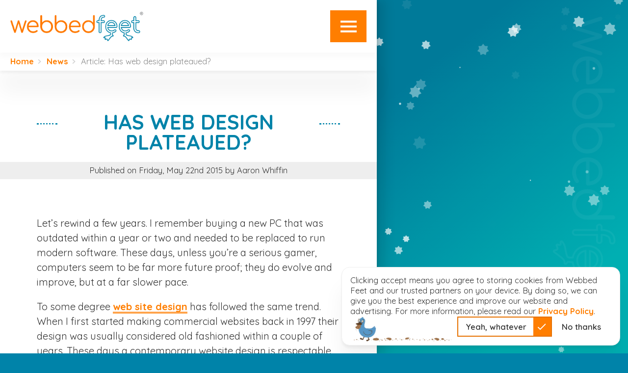

--- FILE ---
content_type: text/html; charset=utf-8
request_url: https://www.webbedfeet.uk/news/has-web-design-salisbury-plateaued
body_size: 8452
content:
<!DOCTYPE html>
<html lang="en" class="no-js">
<head>
    <meta charset="utf-8">
    <title>Has web design plateaued? (Salisbury web design)</title>
    <meta name="description" content="Has web design salisbury plateaued? An article by Webbed Feet UK, web designers in Salisbury, Wiltshire">
    <meta name="HandheldFriendly" content="True">
    <meta name="MobileOptimized" content="320">
    <link rel="icon" type="image/x-icon" href="/favicon.ico">
    <meta name="viewport" content="width=device-width, target-densitydpi=160dpi, initial-scale=1">
                    <link rel="author" href="https://www.webbedfeet.uk/humans.txt" />
    
    <link rel="preconnect" href="https://fonts.googleapis.com">
    <link rel="preconnect" href="https://fonts.gstatic.com" crossorigin>
    <!-- Preload Google Fonts -->
    <link rel="preload" href="https://fonts.googleapis.com/css2?family=Caveat&family=Quicksand:wght@300..700&display=swap" as="style">
    <link rel="stylesheet" href="https://fonts.googleapis.com/css2?family=Caveat&family=Quicksand:wght@300..700&display=swap">

    <script src="https://www.webbedfeet.uk/js/cookieconsent.min.js"></script>

    
    <script>
        (function(w,d,s,l,i){w[l]=w[l]||[];w[l].push({'gtm.start':
                new Date().getTime(),event:'gtm.js'});var f=d.getElementsByTagName(s)[0],
            j=d.createElement(s),dl=l!='dataLayer'?'&l='+l:'';j.async=true;j.src=
            'https://www.googletagmanager.com/gtm.js?id='+i+dl;f.parentNode.insertBefore(j,f);
        })(window,document,'script','dataLayer','GTM-M7N629T');
    </script>
    

    <link rel="preload" as="style" href="https://www.webbedfeet.uk/build/assets/main-CbdvlUlC.css" /><link rel="preload" as="style" href="https://www.webbedfeet.uk/build/assets/fontawesome-c3l1nQH5.css" /><link rel="stylesheet" href="https://www.webbedfeet.uk/build/assets/main-CbdvlUlC.css" data-navigate-track="reload" /><link rel="stylesheet" href="https://www.webbedfeet.uk/build/assets/fontawesome-c3l1nQH5.css" data-navigate-track="reload" />    
    
    
        <link rel="alternate" type="application/rss+xml" title="Webbed Feet UK Latest News" href="https://www.webbedfeet.uk/news/rss" />
    <meta name="twitter:card" content="summary">
<meta name="twitter:site" content="@WebbedFeetUK">
<meta name="twitter:creator" content="@WebbedFeetUK">
<meta name="twitter:url" content="https://www.webbedfeet.uk/news/has-web-design-salisbury-plateaued">
    <meta name="twitter:title" content="Has web design plateaued? (Salisbury web design)">
    <meta name="twitter:description" content="Has web design salisbury plateaued? An article by Webbed Feet UK, web designers in Salisbury, Wiltshire">
    <meta name="twitter:image" content="https://www.webbedfeet.uk/assets/img/webbed-feet-square-logo.png">
    <meta property="og:locale" content="en">
    <meta property="og:title" content="Has web design plateaued? (Salisbury web design)">
    <meta property="og:description" content="Has web design salisbury plateaued? An article by Webbed Feet UK, web designers in Salisbury, Wiltshire">
<meta property="og:url" content="https://www.webbedfeet.uk/news/has-web-design-salisbury-plateaued">
<meta property="og:site_name" content="Webbed Feet UK">
<meta property="og:type" content="website">
    <meta name="og:image" content="https://www.webbedfeet.uk/assets/img/wfuk_facebook.png">
<meta property="og:image:width" content="1200">
<meta property="og:image:height" content="630">        <script src="https://www.google.com/recaptcha/api.js?render=6LfU-I4UAAAAAC_seDQtiEst-w2PuzwU0UJG8SHc" defer></script>
    
</head>
<body class="public ">

    
    <noscript><iframe src="https://www.googletagmanager.com/ns.html?id=GTM-M7N629T"
                      height="0" width="0" style="display:none;visibility:hidden"></iframe></noscript>
    


        <div class="Top">
   <div class="Top-skip">
        <a class="Top-skip-link" href="#content">Skip to content</a>
        <a class="Top-skip-link" href="#navigation">Skip to navigation</a>
        <a class="Top-skip-link" href="#footer">Skip to contact information</a>
    </div>
    <div class="Top-legacy">
        <p>Your browser is out of date. Our website will continue to function, but with a reduced experience and simplified design.</p>
    </div>
</div>    <div class="LayoutDefault">
        <div class="LayoutDefault-main">
            <div class="LayoutDefault-main-inner">
                <header class="LayoutDefault-header has-breadcrumbs " id="js-header">
                    <div class="LayoutDefault-header-inner">
                        <div class="LayoutDefault-header-top">
                            <div class="LayoutDefault-header-aside">
                                <a class="LayoutDefault-header-logo" href="https://www.webbedfeet.uk">
                                    <img class="LayoutDefault-header-logo-img" src="https://www.webbedfeet.uk/assets/img/webbed-feet-logo.png" alt="Webbed Feet, web developers in Salisbury, Wiltshire" title="Webbed Feet, web developers in Salisbury, Wiltshire">
                                </a>
                            </div>
                            <button class="LayoutDefault-header-button js-overlay-toggle" type="button" aria-label="Menu" aria-controls="navigation">
                                <span class="LayoutDefault-header-button-text">Menu</span>
                                <span class="LayoutDefault-header-button-icon">
                                    <span class="LayoutDefault-header-button-burger">
                                        <span class="LayoutDefault-header-button-burger-box">
                                            <span class="LayoutDefault-header-button-burger-inner"></span>
                                        </span>
                                    </span>
                                </span>
                            </button>
                        </div>
                                                    <div class="LayoutDefault-header-breadcrumbs">
                                    <a class="Breadcrumbs-item is-home is-link has-chevron" href="https://www.webbedfeet.uk">Home</a>
    <a class="Breadcrumbs-item is-link has-chevron" href="https://www.webbedfeet.uk/news">News</a>
    <span class="Breadcrumbs-item">Article: Has web design plateaued?</span>
                            </div>
                                            </div>
                </header>
                <main class="LayoutDefault-content" id="content"  data-barba="container" data-barba-namespace="home">
                        <div class="NewsArticleShow-top">
        <h1 class="u-title">Has web design plateaued?</h1>
            </div>
    <div class="NewsArticleShow-desc">
        <p class="NewsArticleShow-info">
            Published 
             on Friday, May 22nd 2015
             by Aaron Whiffin 
        </p>
    </div>
    <div class="NewsArticleShow-body u-content u-markdown">
        <p>Let&#8217;s rewind a few years. I remember buying a new PC that was outdated within a year or two and needed to be replaced to run modern software. These days, unless you&#8217;re a serious gamer, computers seem to be far more future proof; they do evolve and improve, but at a far slower pace.</p>
<p>To some degree <a href="https://www.webbedfeet.uk/web-design-salisbury">web site design</a> has followed the same trend. When I first started making commercial websites back in 1997 their design was usually considered old fashioned within a couple of years. These days a contemporary website design is respectable for years and just requires the odd touch up.</p>
<p>Yes of course if you want a cutting-edge website design, for example one with parallax scrolling effects, then you&#8217;ll need the latest design methods, but &#8216;regular&#8217; websites seem to hold their own for a fair while.</p>
<p>So us <a href="https://www.webbedfeet.uk/webbed-feet-uk-web-designers">web designers</a> are all going to be out of a job soon, right?</p>
<p>Luckily no, and despite the many new web design agencies starting we&#8217;re all pretty busy. One of the reasons for this is that, although website design quality doesn&#8217;t date as quickly, other components do.</p>
<p>There are three areas of website design that spring to mind; firstly, and most obviously, <a href="https://www.webbedfeet.uk/web-design-salisbury">mobile websites and responsive website design</a>. What I mean by that is websites that are optimised for mobile phones and tablets. The recent explosion in smart phones has meant that this has turned from a luxury in to a necessity, and recently even Google have started using it as part of their ranking criteria.</p>
<p>Secondly, and a bit more subtle, is the user experience (UX). As there are so many websites, and as users are more internet-savvy, they become fickle, and if a website doesn&#8217;t grab their attention straight away they&#8217;ll leave and go elsewhere. From a web designer&#8217;s perspective it&#8217;s important to consider the user along each step of their journey; it&#8217;s important that they see exactly what they want, where they want, and that it is clear what they should do next.</p>
<p>Then finally comes the controversial subject of <a href="https://www.webbedfeet.uk/search-engine-optimisation-salisbury-seo">search engine optimisation (SEO)</a>. With more and more websites emerging it&#8217;s vital that websites are found by users, otherwise they&#8217;ll never get to see the stunning design, how well it works on mobile phones, or the beautifully considered user journey. The issue is of course, only one person can be number one in Google for any desired term, and there is often a lot of competition. Google are continually changing their algorithms, and luckily these days they are concentrating on the website&#8217;s content, and the user experience, meaning that perhaps a well-designed website isn&#8217;t a redundant as you&#8217;d think.</p>
<p>These days a website&#8217;s success is not determined by how &#8216;pretty&#8217; it is, but a variety of factors on how it interacts with users and machines; I suppose its function over aesthetics to some degree.</p>
<p>So although classic website design may have plateaued, i.e. how a website looks, the term &#8216;website design&#8217; is far broader, and covers all of the areas covered above, plus of course many more.</p>
<p>A good web designer should consider all aspects of a build, starting by enquiring about the business it is advertising, and the purpose of the website. The look and feel of the design is only one of many vital components required to make a website successful.</p>
<p>We are <a href="https://www.webbedfeet.uk/">Webbed Feet <sup>UK</sup></a>, and we are <a href="https://www.webbedfeet.uk/web-design-salisbury">web designers in Salisbury</a>.</p>

        <div class="NewsArticleShow-return">
            <a class="Button" href="https://www.webbedfeet.uk/news">
                <span class="Button-icon">
                    <svg class="u-icon">
                        <use xlink:href="https://www.webbedfeet.uk/assets/icons/spritesheet.svg#reply"/>
                    </svg>
                </span>
                <span class="Button-text">Return to news</span>
            </a>
        </div>
    </div>
            <div class="NewsArticleShow-tags">
            <p>This article is tagged:</p>
            <div class="NewsTagList">
        <ul class="NewsTagList-list">
                            <li class="NewsTagList-link">
                    <a class="NewsTagLink" href="https://www.webbedfeet.uk/articles/website-design">
        <span class="NewsTagLink-icon">
            <svg class="NewsTagLink-website-icon u-icon">
                <use xlink:href="https://www.webbedfeet.uk/assets/icons/spritesheet.svg#tag"/>
            </svg>
        </span>
        <span class="NewsTagLink-label">
            Website Design
        </span>
    </a>
                </li>
                            <li class="NewsTagList-link">
                    <a class="NewsTagLink" href="https://www.webbedfeet.uk/articles/the-web">
        <span class="NewsTagLink-icon">
            <svg class="NewsTagLink-website-icon u-icon">
                <use xlink:href="https://www.webbedfeet.uk/assets/icons/spritesheet.svg#tag"/>
            </svg>
        </span>
        <span class="NewsTagLink-label">
            The Web
        </span>
    </a>
                </li>
                    </ul>
    </div>
        </div>
                        </main>
                <div class="LayoutDefault-footer">
                    <footer class="Footer" id="footer" data-scrolltrigger="aside-center" data-scrolltrigger-target="#js-aside-footer">
    <div class="Footer-top">
        <a class="Footer-logo" href="https://www.webbedfeet.uk">
            <img class="Footer-logo-img" src="https://www.webbedfeet.uk/assets/img/webbed-feet-logo.png" width="362" height="180" alt="Webbed Feet, web developers in Salisbury, Wiltshire" title="Webbed Feet, web developers in Salisbury, Wiltshire" loading="lazy">
        </a>
        <div class="Footer-contact">
            <a class="Footer-contact-item" href="tel:+441722346400">
                <img class="Footer-contact-icon u-icon" src="https://www.webbedfeet.uk/build/assets/ringer-volume-eBafbH4d.svg" alt="Phone Icon">
                01722 346400
            </a>
            <a class="Footer-contact-item" href="/cdn-cgi/l/email-protection#dcb4b9b0b0b39cabb9bebeb9b8bab9b9a8f2a9b7">
                <img class="Footer-contact-icon u-icon" src="https://www.webbedfeet.uk/build/assets/letter-DhLdMhU9.svg" alt="Email Icon">
                <span class="__cf_email__" data-cfemail="fc9499909093bc8b999e9e99989a999988d28997">[email&#160;protected]</span>
            </a>
        </div>
    </div>
    <div class="Footer-locations">
		<div class="Footer-locations-item">
			<a class="Footer-locations-link" href="https://www.webbedfeet.uk/web-design-london" aria-label="Web Development London"></a>
			<div class="Footer-locations-icon">
				<img src="https://www.webbedfeet.uk/build/assets/london-CPUnWCbQ.svg" width="85" height="85" alt="Web Design &amp; Development" loading="lazy"/>
			</div>
			<h3 class="Footer-locations-label">London</h3>
			<a class="Footer-locations-number" href="tel:+442037477923">
				<span class="Footer-locations-number-label">020 3747 7923</span>
			</a>
		</div>
		<div class="Footer-locations-item">
			<a class="Footer-locations-link" href="tel:+441722346400" aria-label="01722 346400"></a>
			<div class="Footer-locations-icon">
				<img src="https://www.webbedfeet.uk/build/assets/church-CbyJcuI-.svg" width="85" height="85" alt="Search Engine Optimisation" loading="lazy"/>
			</div>
			<h3 class="Footer-locations-label">Salisbury</h3>
			<a class="Footer-locations-number" href="tel:+441722346400">
				<span class="Footer-locations-number-label">01722 346400</span>
			</a>
		</div>
		<div class="Footer-locations-item">
			<a class="Footer-locations-link" href="https://www.webbedfeet.uk/web-design-bournemouth" aria-label="Web Development Bournemouth"></a>
			<div class="Footer-locations-icon">
				<img src="https://www.webbedfeet.uk/build/assets/hot-air-balloon-BMSxT5hr.svg" width="85" height="85" alt="Online Shops" loading="lazy"/>
			</div>
			<h3 class="Footer-locations-label">Bournemouth</h3>
			<a class="Footer-locations-number" href="tel:++441202237214">
				<span class="Footer-locations-number-label">01202 237214</span>
			</a>
		</div>
    </div>
    <div class="Footer-middle">
        <div class="Footer-subscribe">
            <div class="SubscribeForm SubscribeForm--positive">
        <form class="SubscribeForm-form" action="https://www.webbedfeet.uk/form/subscribe" method="post" id="js-form-subscribe" onsubmit="event.preventDefault(); js_subscribe_submit();">
        <input type="hidden" name="_token" value="LfJpvgS4LCs2HajrPAmu8JRlqK16eFsHYqEXdLqm" autocomplete="off">        <input id="js-form-subscribe-token" name="recaptcha_token" type="hidden">
        <div class="SubscribeForm-item">
            <label class="SubscribeForm-label" for="subscribe_email">Subscribe to our newsletter</label>
            <div class="SubscribeForm-field">
                <input class="SubscribeForm-input" id="subscribe_email" name="email" type="email" placeholder="joeblogs@example.com" value="" >
                <button class="SubscribeForm-submit" type="submit">
                    <span class="SubscribeForm-submit-text u-screenreader">
                        Subscribe
                    </span>
                    <img class="SubscribeForm-submit-icon u-icon" src="https://www.webbedfeet.uk/build/assets/plus-BnUcBfGs.svg" alt="Send Symbol">
                </button>
            </div>
                    </div>
    </form>
</div>
<script data-cfasync="false" src="/cdn-cgi/scripts/5c5dd728/cloudflare-static/email-decode.min.js"></script><script>
    function js_subscribe_submit() {
        grecaptcha.ready(function() {
            grecaptcha.execute('6LfU-I4UAAAAAC_seDQtiEst-w2PuzwU0UJG8SHc', {action: 'subscribe'})
                .then(function(token) {
                    // Successfully got a token from Google, so we can submit the form
                    document.getElementById('js-form-subscribe-token').value = token; // Add reCaptcha token to the form
                    document.getElementById('js-form-subscribe').submit(); // Add token to the form
                }
            );
        });
    }
</script>
            </div>
    </div>
    <div class="Footer-affiliates">
    <a class="Footer-affiliates-link" href="https://www.google.co.uk/partners/agency?id=9570471342" target="_blank" rel="nofollow">
        <img class="Footer-affiliates-img" src="https://www.webbedfeet.uk/assets/img/affiliates/google-partner.png" width="120" height="80" alt="Google Partner" loading="lazy">
    </a>
    <a class="Footer-affiliates-link" href="https://registry.blockmarktech.com/certificates/84eb6986-a09b-47b8-8a43-143ffbc5c5c2/" target="_blank" rel="nofollow">
        <img class="Footer-affiliates-img" src="https://www.webbedfeet.uk/assets/img/affiliates/cyber-essentials.png" width="120" height="80" alt="Cyber Essentials" loading="lazy">
    </a>
    <a class="Footer-affiliates-link" href="https://www.webbedfeet.uk/news/carbon-neutral-website-design">
        <img class="Footer-affiliates-img" src="https://www.webbedfeet.uk/assets/img/affiliates/carbon-neutral-organisation.png" width="120" height="80" alt="Carbon Neutral Organisation" loading="lazy">
    </a>
    <a class="Footer-affiliates-link" href="https://www.youracclaim.com/badges/2b507bf8-1cd2-45fd-9c7b-be561111d109" target="_blank" rel="nofollow">
        <img class="Footer-affiliates-img" src="https://www.webbedfeet.uk/assets/img/affiliates/chartered-institute-of-marketing.png" width="120" height="80" alt="CIM FCIM Member" loading="lazy">
    </a>
    <a class="Footer-affiliates-link" href="https://www.gov.uk/government/publications/defence-employer-recognition-scheme/defence-employer-recognition-scheme" target="_blank" rel="nofollow">
        <img class="Footer-affiliates-img" src="https://www.webbedfeet.uk/assets/img/affiliates/armed-forces-covenant.png" width="120" height="80" alt="Armed Forces Covenant Employer Recognition Scheme" loading="lazy">
    </a>
</div>
    <div class="Footer-bottom" data-scrolltrigger="end" data-scrolltrigger-target="#Side--contactCta">
        <div class="Footer-legal">
            <p>&copy; Copyright Webbed Feet <sup>UK</sup> Ltd. 2001 - 2026</p>
            <p><small>This site is protected by Google reCAPTCHA</small></p>
        </div>
        <div class="Footer-links">
            <button type="button" class="Footer-links-item js-consent-open">Consent</button> |
            <a class="Footer-links-item" href="https://www.webbedfeet.uk/privacy-policy">Privacy</a> |
            <a class="Footer-links-item" href="https://www.webbedfeet.uk/cookie-policy">Cookies</a> |
            <a class="Footer-links-item" href="https://www.webbedfeet.uk/sitemap">Site Map</a>
        </div>
    </div>
</footer>

                    </div>
            </div>
        </div>
        <div class="LayoutDefault-side">
            <div class="LayoutDefault-nav js-overlay">
                <div class="Overlay">
    <div class="Overlay-top">
        <button class="Overlay-button js-overlay-toggle" type="button">
            <span class="Overlay-button-text">Close</span>
            <span class="Overlay-button-icon">
                <svg class="u-icon">
                    <use href="https://www.webbedfeet.uk/assets/icons/spritesheet.svg#times"/>
                </svg>
            </span>
        </button>
    </div>
    <a class="Overlay-logo" href="https://www.webbedfeet.uk">
        <img src="https://www.webbedfeet.uk/assets/img/webbed-feet-logo-white.png" class="Header-logo" alt="Webbed Feet, web developers in Salisbury, Wiltshire" title="Webbed Feet, web developers in Salisbury, Wiltshire">
    </a>
    <nav class="Navigation" role="navigation">
    <a class="Navigation-anchor" id="navigation"></a>
    <ul id="nav_main" class="Navigation-root">
                                    <li class="Navigation-item is-top">
                    <a class="Navigation-link"
                                                  href="https://www.webbedfeet.uk"
                                          >Home</a>
                </li>
                                                <li class="Navigation-item is-parent is-top">
                    <a class="Navigation-link" data-dropdown>
                        Web Development
                        <svg class="Navigation-link-icon u-icon">
                            <use xlink:href="https://www.webbedfeet.uk/assets/icons/spritesheet.svg#chevron-down"/>
                        </svg>
                    </a>
                    <ul class="Navigation-sub">
                                                    <li class="Navigation-item">
                                <a class="Navigation-link"
                                                                          href="https://www.webbedfeet.uk/web-development-salisbury"
                                                                    >Web development</a>
                            </li>
                                                    <li class="Navigation-item">
                                <a class="Navigation-link"
                                                                          href="https://www.webbedfeet.uk/website-systems-integration"
                                                                    >Systems integrations</a>
                            </li>
                                                    <li class="Navigation-item">
                                <a class="Navigation-link"
                                                                          href="https://www.webbedfeet.uk/web-portal-development"
                                                                    >Web portal development</a>
                            </li>
                                                    <li class="Navigation-item">
                                <a class="Navigation-link"
                                                                          href="https://www.webbedfeet.uk/progressive-web-apps-pwa"
                                                                    >Progressive web apps</a>
                            </li>
                                                    <li class="Navigation-item">
                                <a class="Navigation-link"
                                                                          href="https://www.webbedfeet.uk/crm"
                                                                    >CRM integrations</a>
                            </li>
                                                    <li class="Navigation-item">
                                <a class="Navigation-link"
                                                                          href="https://www.webbedfeet.uk/mvp-web-development"
                                                                    > MVP development</a>
                            </li>
                                            </ul>
                </li>
                                                <li class="Navigation-item is-parent is-top">
                    <a class="Navigation-link" data-dropdown>
                        Web Design
                        <svg class="Navigation-link-icon u-icon">
                            <use xlink:href="https://www.webbedfeet.uk/assets/icons/spritesheet.svg#chevron-down"/>
                        </svg>
                    </a>
                    <ul class="Navigation-sub">
                                                    <li class="Navigation-item">
                                <a class="Navigation-link"
                                                                          href="https://www.webbedfeet.uk/web-design-salisbury"
                                                                    >New websites</a>
                            </li>
                                                    <li class="Navigation-item">
                                <a class="Navigation-link"
                                                                          href="https://www.webbedfeet.uk/ecommerce-online-shops-salisbury"
                                                                    >eCommerce</a>
                            </li>
                                                    <li class="Navigation-item">
                                <a class="Navigation-link"
                                                                          href="https://www.webbedfeet.uk/website-support-salisbury"
                                                                    >Website support</a>
                            </li>
                                                    <li class="Navigation-item">
                                <a class="Navigation-link"
                                                                          href="https://www.webbedfeet.uk/branding-graphic-design-salisbury"
                                                                    >Branding</a>
                            </li>
                                                    <li class="Navigation-item">
                                <a class="Navigation-link"
                                                                          href="https://www.webbedfeet.uk/quality-and-accessibility"
                                                                    >Quality &amp; accessibility</a>
                            </li>
                                                    <li class="Navigation-item">
                                <a class="Navigation-link"
                                                                          href="https://www.webbedfeet.uk/user-experience-optimisation-salisbury"
                                                                    >User experience (UX)</a>
                            </li>
                                            </ul>
                </li>
                                                <li class="Navigation-item is-parent is-top">
                    <a class="Navigation-link" data-dropdown>
                        Digital marketing
                        <svg class="Navigation-link-icon u-icon">
                            <use xlink:href="https://www.webbedfeet.uk/assets/icons/spritesheet.svg#chevron-down"/>
                        </svg>
                    </a>
                    <ul class="Navigation-sub">
                                                    <li class="Navigation-item">
                                <a class="Navigation-link"
                                                                          href="https://www.webbedfeet.uk/digital-marketing-agency-salisbury"
                                                                    >Digital marketing</a>
                            </li>
                                                    <li class="Navigation-item">
                                <a class="Navigation-link"
                                                                          href="https://www.webbedfeet.uk/digital-marketing-consultancy-salisbury"
                                                                    >Digital marketing consultancy</a>
                            </li>
                                                    <li class="Navigation-item">
                                <a class="Navigation-link"
                                                                          href="https://www.webbedfeet.uk/search-engine-optimisation-salisbury-seo"
                                                                    >Search engine optimisation (SEO)</a>
                            </li>
                                                    <li class="Navigation-item">
                                <a class="Navigation-link"
                                                                          href="https://www.webbedfeet.uk/google-analytics-salisbury"
                                                                    >Google Analytics consultancy</a>
                            </li>
                                                    <li class="Navigation-item">
                                <a class="Navigation-link"
                                                                          href="https://www.webbedfeet.uk/google-ads-salisbury"
                                                                    >Google ads campaign management</a>
                            </li>
                                                    <li class="Navigation-item">
                                <a class="Navigation-link"
                                                                          href="https://www.webbedfeet.uk/social-media-advertising-salisbury"
                                                                    >Social media advertising</a>
                            </li>
                                                    <li class="Navigation-item">
                                <a class="Navigation-link"
                                                                          href="https://www.webbedfeet.uk/content-marketing-salisbury"
                                                                    >Content marketing</a>
                            </li>
                                            </ul>
                </li>
                                                <li class="Navigation-item is-parent is-top">
                    <a class="Navigation-link" data-dropdown>
                        Specialist services
                        <svg class="Navigation-link-icon u-icon">
                            <use xlink:href="https://www.webbedfeet.uk/assets/icons/spritesheet.svg#chevron-down"/>
                        </svg>
                    </a>
                    <ul class="Navigation-sub">
                                                    <li class="Navigation-item">
                                <a class="Navigation-link"
                                                                          href="https://www.webbedfeet.uk/expert-witness"
                                                                    >Expert witness</a>
                            </li>
                                                    <li class="Navigation-item">
                                <a class="Navigation-link"
                                                                          href="https://www.webbedfeet.uk/website-disaster-recovery-salisbury"
                                                                    >Disaster recovery</a>
                            </li>
                                                    <li class="Navigation-item">
                                <a class="Navigation-link"
                                                                          href="https://www.webbedfeet.uk/website-security"
                                                                    >Security</a>
                            </li>
                                                    <li class="Navigation-item">
                                <a class="Navigation-link"
                                                                          href="https://www.webbedfeet.uk/website-takeover-salisbury"
                                                                    >Existing website takeovers</a>
                            </li>
                                                    <li class="Navigation-item">
                                <a class="Navigation-link"
                                                                          href="https://www.webbedfeet.uk/website-migration-salisbury"
                                                                    >Migration &amp; hosting</a>
                            </li>
                                                    <li class="Navigation-item">
                                <a class="Navigation-link"
                                                                          href="https://www.webbedfeet.uk/website-consultancy-training-salisbury"
                                                                    >Consultancy</a>
                            </li>
                                                    <li class="Navigation-item">
                                <a class="Navigation-link"
                                                                          href="https://www.webbedfeet.uk/legacy-services-and-support"
                                                                    >Legacy services &amp; support</a>
                            </li>
                                                    <li class="Navigation-item">
                                <a class="Navigation-link"
                                                                          href="https://www.webbedfeet.uk/ai-powered-web-design-services"
                                                                    >AI-Powered web design</a>
                            </li>
                                                    <li class="Navigation-item">
                                <a class="Navigation-link"
                                                                          href="https://www.webbedfeet.uk/public-speaking"
                                                                    >Public speaking</a>
                            </li>
                                            </ul>
                </li>
                                                <li class="Navigation-item is-parent is-top">
                    <a class="Navigation-link" data-dropdown>
                        Frameworks
                        <svg class="Navigation-link-icon u-icon">
                            <use xlink:href="https://www.webbedfeet.uk/assets/icons/spritesheet.svg#chevron-down"/>
                        </svg>
                    </a>
                    <ul class="Navigation-sub">
                                                    <li class="Navigation-item">
                                <a class="Navigation-link"
                                                                          href="https://www.webbedfeet.uk/php-developers-salisbury"
                                                                    >PHP</a>
                            </li>
                                                    <li class="Navigation-item">
                                <a class="Navigation-link"
                                                                          href="https://www.webbedfeet.uk/laravel-developers-uk"
                                                                    >Laravel</a>
                            </li>
                                                    <li class="Navigation-item">
                                <a class="Navigation-link"
                                                                          href="https://www.webbedfeet.uk/symfony-developers-uk"
                                                                    >Symfony</a>
                            </li>
                                                    <li class="Navigation-item">
                                <a class="Navigation-link"
                                                                          href="https://www.webbedfeet.uk/zend-laminas-developers-uk"
                                                                    >Laminas &amp; Zend</a>
                            </li>
                                                    <li class="Navigation-item">
                                <a class="Navigation-link"
                                                                          href="https://www.webbedfeet.uk/magento-developers-salisbury"
                                                                    >Magento</a>
                            </li>
                                                    <li class="Navigation-item">
                                <a class="Navigation-link"
                                                                          href="https://www.webbedfeet.uk/shopify-designers-salisbury"
                                                                    >Shopify</a>
                            </li>
                                                    <li class="Navigation-item">
                                <a class="Navigation-link"
                                                                          href="https://www.webbedfeet.uk/wordpress-woocommerce-developers-salisbury"
                                                                    >Wordpress &amp; WooCommerce</a>
                            </li>
                                                    <li class="Navigation-item">
                                <a class="Navigation-link"
                                                                          href="https://www.webbedfeet.uk/joomla-developers-salisbury"
                                                                    >Joomla</a>
                            </li>
                                                    <li class="Navigation-item">
                                <a class="Navigation-link"
                                                                          href="https://www.webbedfeet.uk/drupal-developers-salisbury"
                                                                    >Drupal</a>
                            </li>
                                                    <li class="Navigation-item">
                                <a class="Navigation-link"
                                                                          href="https://www.webbedfeet.uk/umbraco-development-salisbury"
                                                                    >Umbraco</a>
                            </li>
                                                    <li class="Navigation-item">
                                <a class="Navigation-link"
                                                                          href="https://www.webbedfeet.uk/javascript-framework-developers"
                                                                    >Javascript frameworks</a>
                            </li>
                                            </ul>
                </li>
                                                <li class="Navigation-item is-parent is-top">
                    <a class="Navigation-link" data-dropdown>
                        About
                        <svg class="Navigation-link-icon u-icon">
                            <use xlink:href="https://www.webbedfeet.uk/assets/icons/spritesheet.svg#chevron-down"/>
                        </svg>
                    </a>
                    <ul class="Navigation-sub">
                                                    <li class="Navigation-item">
                                <a class="Navigation-link"
                                                                          href="https://www.webbedfeet.uk/webbed-feet-uk-web-developers-salisbury"
                                                                    >About us</a>
                            </li>
                                                    <li class="Navigation-item">
                                <a class="Navigation-link"
                                                                          href="https://www.webbedfeet.uk/webbed-feet-uk-web-designers"
                                                                    >Meet the team</a>
                            </li>
                                                    <li class="Navigation-item">
                                <a class="Navigation-link"
                                                                          href="https://www.webbedfeet.uk/onlyfrogs"
                                                                    >Meet the frogs</a>
                            </li>
                                                    <li class="Navigation-item">
                                <a class="Navigation-link"
                                                                          href="https://www.webbedfeet.uk/corporate-responsibility"
                                                                    >Corporate responsibility</a>
                            </li>
                                            </ul>
                </li>
                                                <li class="Navigation-item is-parent is-top">
                    <a class="Navigation-link" data-dropdown>
                        Work
                        <svg class="Navigation-link-icon u-icon">
                            <use xlink:href="https://www.webbedfeet.uk/assets/icons/spritesheet.svg#chevron-down"/>
                        </svg>
                    </a>
                    <ul class="Navigation-sub">
                                                    <li class="Navigation-item">
                                <a class="Navigation-link"
                                                                          href="https://www.webbedfeet.uk/awards-and-accreditations"
                                                                    >Awards &amp; accreditations</a>
                            </li>
                                                    <li class="Navigation-item">
                                <a class="Navigation-link"
                                                                          href="https://www.webbedfeet.uk/portfolio"
                                                                   >Our portfolio</a>
                            </li>
                                            </ul>
                </li>
                                                <li class="Navigation-item is-top">
                    <a class="Navigation-link"
                                                  href="https://www.webbedfeet.uk/news"
                                          >News</a>
                </li>
                                                <li class="Navigation-item is-top">
                    <a class="Navigation-link"
                                                  href="https://www.webbedfeet.uk/contact-webbed-feet-uk"
                                          >Contact us</a>
                </li>
                        </ul>
</nav>
    <div class='Overlay-info'>
        <a class='Overlay-info-item Overlay-info-item--phone' href="tel:+441722346400">
            <img class="Footer-contact-icon u-icon" src="https://www.webbedfeet.uk/build/assets/phone-Q3aPkFp5.svg" alt="Phone Icon">
            01722 346400
        </a>
        <a class='Overlay-info-item Overlay-info-item--email' href="/cdn-cgi/l/email-protection#462e232a2a29063123242423222023233268332d">
            <img class="Footer-contact-icon u-icon" src="https://www.webbedfeet.uk/build/assets/letter-DhLdMhU9.svg" alt="Email Icon">
            <span class="__cf_email__" data-cfemail="3a525f5656557a4d5f58585f5e5c5f5f4e144f51">[email&#160;protected]</span>
        </a>
        <!-- <a class='Overlay-info-item Overlay-info-item--email' rel='external nofollow' href="https://twitter.com/WebbedFeetUK" target="_blank">@WebbedFeetUK</a> -->
    </div>
</div>
            </div>
            <aside class="LayoutDefault-side-inner">

                <svg height="100%" width="100%">
                    <defs>
                        <linearGradient id="0" x1="0.25" y1="0.07" x2="0.75" y2="0.93">
                            <stop offset="8%" stop-color="#007a99"/>
                            <stop offset="92%" stop-color="#00b2b3"/>
                        </linearGradient>
                    </defs>
                    <rect fill="url(#0)" height="100%" width="100%"/>
                </svg>

                <div class="LayoutDefault-side-middle" id="particles-js">
                            <section class="Side Side--fade" id="Side--contactCta">
            <h2 class="Side-heading">Have any questions?</h2>
            <a class="Side-action u-action u-action--positive" href="https://www.webbedfeet.uk/contact-webbed-feet-uk">
                Contact us
            </a>
        </section>
                    </div>
            </aside>
        </div>
    </div>

    
    <link rel="modulepreload" href="https://www.webbedfeet.uk/build/assets/main-DCwzdxSc.js" /><script data-cfasync="false" src="/cdn-cgi/scripts/5c5dd728/cloudflare-static/email-decode.min.js"></script><script type="module" src="https://www.webbedfeet.uk/build/assets/main-DCwzdxSc.js" data-navigate-track="reload"></script>        
    <div id="js-consent" class="ConsentBanner" style="display: none;">
        <div class="ConsentBanner-inner">
            <div class="ConsentBanner-message">
                Clicking accept means you agree to storing cookies from Webbed Feet and our trusted partners on your device. By doing so, we can give you the best experience and improve our website and advertising. For more information, please read our <a href="https://www.webbedfeet.uk/privacy-policy">Privacy Policy</a>.
            </div>
            <div class="ConsentBanner-options" id="js-consent-options">
                <div class="ConsentBanner-option">
                    <label class="ConsentBanner-option-label" title="Enables storage (such as cookies) related to analytics.">
                        <input class="ConsentBanner-option-input" id="js-consent-analytics" type="checkbox" value="Analytics" checked> Website Analytics
                    </label>
                    <p class="ConsentBanner-option-description">Helps us understand how visitors use our site so we can improve performance and user experience.</p>
                </div>
                <div class="ConsentBanner-option">
                    <label class="ConsentBanner-option-label" title="Enables storage (such as cookies) related to advertising.">
                        <input class="ConsentBanner-option-input" id="js-consent-advertising" type="checkbox" value="Advertising" checked> Marketing / Advertising
                    </label>
                    <p class="ConsentBanner-option-description">Allows us to show relevant ads and measure how well our marketing is working.</p>
                </div>
                <div class="ConsentBanner-option">
                    <label class="ConsentBanner-option-label" title="Whether services can use user data for building advertising audiences.">
                        <input class="ConsentBanner-option-input" id="js-consent-userdata" type="checkbox" value="Userdata" checked> Ad User Data
                    </label>
                    <p class="ConsentBanner-option-description">Allows us to share anonymised site usage data with Google to improve ad targeting and measurement.</p>
                </div>
                <div class="ConsentBanner-option">
                    <label class="ConsentBanner-option-label" title="Whether services can use data for remarketing.">
                        <input class="ConsentBanner-option-input" id="js-consent-personalization" type="checkbox" value="Personalization" checked> Ad Personalisation
                    </label>
                    <p class="ConsentBanner-option-description">Lets us show more relevant advertisements to you around the web, based on your browsing activity on our site.</p>
                </div>
            </div>
            <div class="ConsentBanner-buttons">
                <button id="js-consent-btn-accept-all" class="ConsentBanner-button u-action u-action--check">
                    <span class="u-action-text">Yeah, whatever</span>
                </button>
                
                
                <button id="js-consent-btn-reject-all" class="ConsentBanner-button">
                    No thanks
                </button>
                
            </div>
        </div>
    </div>

<script defer src="https://static.cloudflareinsights.com/beacon.min.js/vcd15cbe7772f49c399c6a5babf22c1241717689176015" integrity="sha512-ZpsOmlRQV6y907TI0dKBHq9Md29nnaEIPlkf84rnaERnq6zvWvPUqr2ft8M1aS28oN72PdrCzSjY4U6VaAw1EQ==" data-cf-beacon='{"version":"2024.11.0","token":"2e701ca1028c4ccc9b7f8b44fcd0d255","r":1,"server_timing":{"name":{"cfCacheStatus":true,"cfEdge":true,"cfExtPri":true,"cfL4":true,"cfOrigin":true,"cfSpeedBrain":true},"location_startswith":null}}' crossorigin="anonymous"></script>
</body>
</html>


--- FILE ---
content_type: text/html; charset=utf-8
request_url: https://www.google.com/recaptcha/api2/anchor?ar=1&k=6LfU-I4UAAAAAC_seDQtiEst-w2PuzwU0UJG8SHc&co=aHR0cHM6Ly93d3cud2ViYmVkZmVldC51azo0NDM.&hl=en&v=PoyoqOPhxBO7pBk68S4YbpHZ&size=invisible&anchor-ms=20000&execute-ms=30000&cb=3gchaj6vlxjf
body_size: 49038
content:
<!DOCTYPE HTML><html dir="ltr" lang="en"><head><meta http-equiv="Content-Type" content="text/html; charset=UTF-8">
<meta http-equiv="X-UA-Compatible" content="IE=edge">
<title>reCAPTCHA</title>
<style type="text/css">
/* cyrillic-ext */
@font-face {
  font-family: 'Roboto';
  font-style: normal;
  font-weight: 400;
  font-stretch: 100%;
  src: url(//fonts.gstatic.com/s/roboto/v48/KFO7CnqEu92Fr1ME7kSn66aGLdTylUAMa3GUBHMdazTgWw.woff2) format('woff2');
  unicode-range: U+0460-052F, U+1C80-1C8A, U+20B4, U+2DE0-2DFF, U+A640-A69F, U+FE2E-FE2F;
}
/* cyrillic */
@font-face {
  font-family: 'Roboto';
  font-style: normal;
  font-weight: 400;
  font-stretch: 100%;
  src: url(//fonts.gstatic.com/s/roboto/v48/KFO7CnqEu92Fr1ME7kSn66aGLdTylUAMa3iUBHMdazTgWw.woff2) format('woff2');
  unicode-range: U+0301, U+0400-045F, U+0490-0491, U+04B0-04B1, U+2116;
}
/* greek-ext */
@font-face {
  font-family: 'Roboto';
  font-style: normal;
  font-weight: 400;
  font-stretch: 100%;
  src: url(//fonts.gstatic.com/s/roboto/v48/KFO7CnqEu92Fr1ME7kSn66aGLdTylUAMa3CUBHMdazTgWw.woff2) format('woff2');
  unicode-range: U+1F00-1FFF;
}
/* greek */
@font-face {
  font-family: 'Roboto';
  font-style: normal;
  font-weight: 400;
  font-stretch: 100%;
  src: url(//fonts.gstatic.com/s/roboto/v48/KFO7CnqEu92Fr1ME7kSn66aGLdTylUAMa3-UBHMdazTgWw.woff2) format('woff2');
  unicode-range: U+0370-0377, U+037A-037F, U+0384-038A, U+038C, U+038E-03A1, U+03A3-03FF;
}
/* math */
@font-face {
  font-family: 'Roboto';
  font-style: normal;
  font-weight: 400;
  font-stretch: 100%;
  src: url(//fonts.gstatic.com/s/roboto/v48/KFO7CnqEu92Fr1ME7kSn66aGLdTylUAMawCUBHMdazTgWw.woff2) format('woff2');
  unicode-range: U+0302-0303, U+0305, U+0307-0308, U+0310, U+0312, U+0315, U+031A, U+0326-0327, U+032C, U+032F-0330, U+0332-0333, U+0338, U+033A, U+0346, U+034D, U+0391-03A1, U+03A3-03A9, U+03B1-03C9, U+03D1, U+03D5-03D6, U+03F0-03F1, U+03F4-03F5, U+2016-2017, U+2034-2038, U+203C, U+2040, U+2043, U+2047, U+2050, U+2057, U+205F, U+2070-2071, U+2074-208E, U+2090-209C, U+20D0-20DC, U+20E1, U+20E5-20EF, U+2100-2112, U+2114-2115, U+2117-2121, U+2123-214F, U+2190, U+2192, U+2194-21AE, U+21B0-21E5, U+21F1-21F2, U+21F4-2211, U+2213-2214, U+2216-22FF, U+2308-230B, U+2310, U+2319, U+231C-2321, U+2336-237A, U+237C, U+2395, U+239B-23B7, U+23D0, U+23DC-23E1, U+2474-2475, U+25AF, U+25B3, U+25B7, U+25BD, U+25C1, U+25CA, U+25CC, U+25FB, U+266D-266F, U+27C0-27FF, U+2900-2AFF, U+2B0E-2B11, U+2B30-2B4C, U+2BFE, U+3030, U+FF5B, U+FF5D, U+1D400-1D7FF, U+1EE00-1EEFF;
}
/* symbols */
@font-face {
  font-family: 'Roboto';
  font-style: normal;
  font-weight: 400;
  font-stretch: 100%;
  src: url(//fonts.gstatic.com/s/roboto/v48/KFO7CnqEu92Fr1ME7kSn66aGLdTylUAMaxKUBHMdazTgWw.woff2) format('woff2');
  unicode-range: U+0001-000C, U+000E-001F, U+007F-009F, U+20DD-20E0, U+20E2-20E4, U+2150-218F, U+2190, U+2192, U+2194-2199, U+21AF, U+21E6-21F0, U+21F3, U+2218-2219, U+2299, U+22C4-22C6, U+2300-243F, U+2440-244A, U+2460-24FF, U+25A0-27BF, U+2800-28FF, U+2921-2922, U+2981, U+29BF, U+29EB, U+2B00-2BFF, U+4DC0-4DFF, U+FFF9-FFFB, U+10140-1018E, U+10190-1019C, U+101A0, U+101D0-101FD, U+102E0-102FB, U+10E60-10E7E, U+1D2C0-1D2D3, U+1D2E0-1D37F, U+1F000-1F0FF, U+1F100-1F1AD, U+1F1E6-1F1FF, U+1F30D-1F30F, U+1F315, U+1F31C, U+1F31E, U+1F320-1F32C, U+1F336, U+1F378, U+1F37D, U+1F382, U+1F393-1F39F, U+1F3A7-1F3A8, U+1F3AC-1F3AF, U+1F3C2, U+1F3C4-1F3C6, U+1F3CA-1F3CE, U+1F3D4-1F3E0, U+1F3ED, U+1F3F1-1F3F3, U+1F3F5-1F3F7, U+1F408, U+1F415, U+1F41F, U+1F426, U+1F43F, U+1F441-1F442, U+1F444, U+1F446-1F449, U+1F44C-1F44E, U+1F453, U+1F46A, U+1F47D, U+1F4A3, U+1F4B0, U+1F4B3, U+1F4B9, U+1F4BB, U+1F4BF, U+1F4C8-1F4CB, U+1F4D6, U+1F4DA, U+1F4DF, U+1F4E3-1F4E6, U+1F4EA-1F4ED, U+1F4F7, U+1F4F9-1F4FB, U+1F4FD-1F4FE, U+1F503, U+1F507-1F50B, U+1F50D, U+1F512-1F513, U+1F53E-1F54A, U+1F54F-1F5FA, U+1F610, U+1F650-1F67F, U+1F687, U+1F68D, U+1F691, U+1F694, U+1F698, U+1F6AD, U+1F6B2, U+1F6B9-1F6BA, U+1F6BC, U+1F6C6-1F6CF, U+1F6D3-1F6D7, U+1F6E0-1F6EA, U+1F6F0-1F6F3, U+1F6F7-1F6FC, U+1F700-1F7FF, U+1F800-1F80B, U+1F810-1F847, U+1F850-1F859, U+1F860-1F887, U+1F890-1F8AD, U+1F8B0-1F8BB, U+1F8C0-1F8C1, U+1F900-1F90B, U+1F93B, U+1F946, U+1F984, U+1F996, U+1F9E9, U+1FA00-1FA6F, U+1FA70-1FA7C, U+1FA80-1FA89, U+1FA8F-1FAC6, U+1FACE-1FADC, U+1FADF-1FAE9, U+1FAF0-1FAF8, U+1FB00-1FBFF;
}
/* vietnamese */
@font-face {
  font-family: 'Roboto';
  font-style: normal;
  font-weight: 400;
  font-stretch: 100%;
  src: url(//fonts.gstatic.com/s/roboto/v48/KFO7CnqEu92Fr1ME7kSn66aGLdTylUAMa3OUBHMdazTgWw.woff2) format('woff2');
  unicode-range: U+0102-0103, U+0110-0111, U+0128-0129, U+0168-0169, U+01A0-01A1, U+01AF-01B0, U+0300-0301, U+0303-0304, U+0308-0309, U+0323, U+0329, U+1EA0-1EF9, U+20AB;
}
/* latin-ext */
@font-face {
  font-family: 'Roboto';
  font-style: normal;
  font-weight: 400;
  font-stretch: 100%;
  src: url(//fonts.gstatic.com/s/roboto/v48/KFO7CnqEu92Fr1ME7kSn66aGLdTylUAMa3KUBHMdazTgWw.woff2) format('woff2');
  unicode-range: U+0100-02BA, U+02BD-02C5, U+02C7-02CC, U+02CE-02D7, U+02DD-02FF, U+0304, U+0308, U+0329, U+1D00-1DBF, U+1E00-1E9F, U+1EF2-1EFF, U+2020, U+20A0-20AB, U+20AD-20C0, U+2113, U+2C60-2C7F, U+A720-A7FF;
}
/* latin */
@font-face {
  font-family: 'Roboto';
  font-style: normal;
  font-weight: 400;
  font-stretch: 100%;
  src: url(//fonts.gstatic.com/s/roboto/v48/KFO7CnqEu92Fr1ME7kSn66aGLdTylUAMa3yUBHMdazQ.woff2) format('woff2');
  unicode-range: U+0000-00FF, U+0131, U+0152-0153, U+02BB-02BC, U+02C6, U+02DA, U+02DC, U+0304, U+0308, U+0329, U+2000-206F, U+20AC, U+2122, U+2191, U+2193, U+2212, U+2215, U+FEFF, U+FFFD;
}
/* cyrillic-ext */
@font-face {
  font-family: 'Roboto';
  font-style: normal;
  font-weight: 500;
  font-stretch: 100%;
  src: url(//fonts.gstatic.com/s/roboto/v48/KFO7CnqEu92Fr1ME7kSn66aGLdTylUAMa3GUBHMdazTgWw.woff2) format('woff2');
  unicode-range: U+0460-052F, U+1C80-1C8A, U+20B4, U+2DE0-2DFF, U+A640-A69F, U+FE2E-FE2F;
}
/* cyrillic */
@font-face {
  font-family: 'Roboto';
  font-style: normal;
  font-weight: 500;
  font-stretch: 100%;
  src: url(//fonts.gstatic.com/s/roboto/v48/KFO7CnqEu92Fr1ME7kSn66aGLdTylUAMa3iUBHMdazTgWw.woff2) format('woff2');
  unicode-range: U+0301, U+0400-045F, U+0490-0491, U+04B0-04B1, U+2116;
}
/* greek-ext */
@font-face {
  font-family: 'Roboto';
  font-style: normal;
  font-weight: 500;
  font-stretch: 100%;
  src: url(//fonts.gstatic.com/s/roboto/v48/KFO7CnqEu92Fr1ME7kSn66aGLdTylUAMa3CUBHMdazTgWw.woff2) format('woff2');
  unicode-range: U+1F00-1FFF;
}
/* greek */
@font-face {
  font-family: 'Roboto';
  font-style: normal;
  font-weight: 500;
  font-stretch: 100%;
  src: url(//fonts.gstatic.com/s/roboto/v48/KFO7CnqEu92Fr1ME7kSn66aGLdTylUAMa3-UBHMdazTgWw.woff2) format('woff2');
  unicode-range: U+0370-0377, U+037A-037F, U+0384-038A, U+038C, U+038E-03A1, U+03A3-03FF;
}
/* math */
@font-face {
  font-family: 'Roboto';
  font-style: normal;
  font-weight: 500;
  font-stretch: 100%;
  src: url(//fonts.gstatic.com/s/roboto/v48/KFO7CnqEu92Fr1ME7kSn66aGLdTylUAMawCUBHMdazTgWw.woff2) format('woff2');
  unicode-range: U+0302-0303, U+0305, U+0307-0308, U+0310, U+0312, U+0315, U+031A, U+0326-0327, U+032C, U+032F-0330, U+0332-0333, U+0338, U+033A, U+0346, U+034D, U+0391-03A1, U+03A3-03A9, U+03B1-03C9, U+03D1, U+03D5-03D6, U+03F0-03F1, U+03F4-03F5, U+2016-2017, U+2034-2038, U+203C, U+2040, U+2043, U+2047, U+2050, U+2057, U+205F, U+2070-2071, U+2074-208E, U+2090-209C, U+20D0-20DC, U+20E1, U+20E5-20EF, U+2100-2112, U+2114-2115, U+2117-2121, U+2123-214F, U+2190, U+2192, U+2194-21AE, U+21B0-21E5, U+21F1-21F2, U+21F4-2211, U+2213-2214, U+2216-22FF, U+2308-230B, U+2310, U+2319, U+231C-2321, U+2336-237A, U+237C, U+2395, U+239B-23B7, U+23D0, U+23DC-23E1, U+2474-2475, U+25AF, U+25B3, U+25B7, U+25BD, U+25C1, U+25CA, U+25CC, U+25FB, U+266D-266F, U+27C0-27FF, U+2900-2AFF, U+2B0E-2B11, U+2B30-2B4C, U+2BFE, U+3030, U+FF5B, U+FF5D, U+1D400-1D7FF, U+1EE00-1EEFF;
}
/* symbols */
@font-face {
  font-family: 'Roboto';
  font-style: normal;
  font-weight: 500;
  font-stretch: 100%;
  src: url(//fonts.gstatic.com/s/roboto/v48/KFO7CnqEu92Fr1ME7kSn66aGLdTylUAMaxKUBHMdazTgWw.woff2) format('woff2');
  unicode-range: U+0001-000C, U+000E-001F, U+007F-009F, U+20DD-20E0, U+20E2-20E4, U+2150-218F, U+2190, U+2192, U+2194-2199, U+21AF, U+21E6-21F0, U+21F3, U+2218-2219, U+2299, U+22C4-22C6, U+2300-243F, U+2440-244A, U+2460-24FF, U+25A0-27BF, U+2800-28FF, U+2921-2922, U+2981, U+29BF, U+29EB, U+2B00-2BFF, U+4DC0-4DFF, U+FFF9-FFFB, U+10140-1018E, U+10190-1019C, U+101A0, U+101D0-101FD, U+102E0-102FB, U+10E60-10E7E, U+1D2C0-1D2D3, U+1D2E0-1D37F, U+1F000-1F0FF, U+1F100-1F1AD, U+1F1E6-1F1FF, U+1F30D-1F30F, U+1F315, U+1F31C, U+1F31E, U+1F320-1F32C, U+1F336, U+1F378, U+1F37D, U+1F382, U+1F393-1F39F, U+1F3A7-1F3A8, U+1F3AC-1F3AF, U+1F3C2, U+1F3C4-1F3C6, U+1F3CA-1F3CE, U+1F3D4-1F3E0, U+1F3ED, U+1F3F1-1F3F3, U+1F3F5-1F3F7, U+1F408, U+1F415, U+1F41F, U+1F426, U+1F43F, U+1F441-1F442, U+1F444, U+1F446-1F449, U+1F44C-1F44E, U+1F453, U+1F46A, U+1F47D, U+1F4A3, U+1F4B0, U+1F4B3, U+1F4B9, U+1F4BB, U+1F4BF, U+1F4C8-1F4CB, U+1F4D6, U+1F4DA, U+1F4DF, U+1F4E3-1F4E6, U+1F4EA-1F4ED, U+1F4F7, U+1F4F9-1F4FB, U+1F4FD-1F4FE, U+1F503, U+1F507-1F50B, U+1F50D, U+1F512-1F513, U+1F53E-1F54A, U+1F54F-1F5FA, U+1F610, U+1F650-1F67F, U+1F687, U+1F68D, U+1F691, U+1F694, U+1F698, U+1F6AD, U+1F6B2, U+1F6B9-1F6BA, U+1F6BC, U+1F6C6-1F6CF, U+1F6D3-1F6D7, U+1F6E0-1F6EA, U+1F6F0-1F6F3, U+1F6F7-1F6FC, U+1F700-1F7FF, U+1F800-1F80B, U+1F810-1F847, U+1F850-1F859, U+1F860-1F887, U+1F890-1F8AD, U+1F8B0-1F8BB, U+1F8C0-1F8C1, U+1F900-1F90B, U+1F93B, U+1F946, U+1F984, U+1F996, U+1F9E9, U+1FA00-1FA6F, U+1FA70-1FA7C, U+1FA80-1FA89, U+1FA8F-1FAC6, U+1FACE-1FADC, U+1FADF-1FAE9, U+1FAF0-1FAF8, U+1FB00-1FBFF;
}
/* vietnamese */
@font-face {
  font-family: 'Roboto';
  font-style: normal;
  font-weight: 500;
  font-stretch: 100%;
  src: url(//fonts.gstatic.com/s/roboto/v48/KFO7CnqEu92Fr1ME7kSn66aGLdTylUAMa3OUBHMdazTgWw.woff2) format('woff2');
  unicode-range: U+0102-0103, U+0110-0111, U+0128-0129, U+0168-0169, U+01A0-01A1, U+01AF-01B0, U+0300-0301, U+0303-0304, U+0308-0309, U+0323, U+0329, U+1EA0-1EF9, U+20AB;
}
/* latin-ext */
@font-face {
  font-family: 'Roboto';
  font-style: normal;
  font-weight: 500;
  font-stretch: 100%;
  src: url(//fonts.gstatic.com/s/roboto/v48/KFO7CnqEu92Fr1ME7kSn66aGLdTylUAMa3KUBHMdazTgWw.woff2) format('woff2');
  unicode-range: U+0100-02BA, U+02BD-02C5, U+02C7-02CC, U+02CE-02D7, U+02DD-02FF, U+0304, U+0308, U+0329, U+1D00-1DBF, U+1E00-1E9F, U+1EF2-1EFF, U+2020, U+20A0-20AB, U+20AD-20C0, U+2113, U+2C60-2C7F, U+A720-A7FF;
}
/* latin */
@font-face {
  font-family: 'Roboto';
  font-style: normal;
  font-weight: 500;
  font-stretch: 100%;
  src: url(//fonts.gstatic.com/s/roboto/v48/KFO7CnqEu92Fr1ME7kSn66aGLdTylUAMa3yUBHMdazQ.woff2) format('woff2');
  unicode-range: U+0000-00FF, U+0131, U+0152-0153, U+02BB-02BC, U+02C6, U+02DA, U+02DC, U+0304, U+0308, U+0329, U+2000-206F, U+20AC, U+2122, U+2191, U+2193, U+2212, U+2215, U+FEFF, U+FFFD;
}
/* cyrillic-ext */
@font-face {
  font-family: 'Roboto';
  font-style: normal;
  font-weight: 900;
  font-stretch: 100%;
  src: url(//fonts.gstatic.com/s/roboto/v48/KFO7CnqEu92Fr1ME7kSn66aGLdTylUAMa3GUBHMdazTgWw.woff2) format('woff2');
  unicode-range: U+0460-052F, U+1C80-1C8A, U+20B4, U+2DE0-2DFF, U+A640-A69F, U+FE2E-FE2F;
}
/* cyrillic */
@font-face {
  font-family: 'Roboto';
  font-style: normal;
  font-weight: 900;
  font-stretch: 100%;
  src: url(//fonts.gstatic.com/s/roboto/v48/KFO7CnqEu92Fr1ME7kSn66aGLdTylUAMa3iUBHMdazTgWw.woff2) format('woff2');
  unicode-range: U+0301, U+0400-045F, U+0490-0491, U+04B0-04B1, U+2116;
}
/* greek-ext */
@font-face {
  font-family: 'Roboto';
  font-style: normal;
  font-weight: 900;
  font-stretch: 100%;
  src: url(//fonts.gstatic.com/s/roboto/v48/KFO7CnqEu92Fr1ME7kSn66aGLdTylUAMa3CUBHMdazTgWw.woff2) format('woff2');
  unicode-range: U+1F00-1FFF;
}
/* greek */
@font-face {
  font-family: 'Roboto';
  font-style: normal;
  font-weight: 900;
  font-stretch: 100%;
  src: url(//fonts.gstatic.com/s/roboto/v48/KFO7CnqEu92Fr1ME7kSn66aGLdTylUAMa3-UBHMdazTgWw.woff2) format('woff2');
  unicode-range: U+0370-0377, U+037A-037F, U+0384-038A, U+038C, U+038E-03A1, U+03A3-03FF;
}
/* math */
@font-face {
  font-family: 'Roboto';
  font-style: normal;
  font-weight: 900;
  font-stretch: 100%;
  src: url(//fonts.gstatic.com/s/roboto/v48/KFO7CnqEu92Fr1ME7kSn66aGLdTylUAMawCUBHMdazTgWw.woff2) format('woff2');
  unicode-range: U+0302-0303, U+0305, U+0307-0308, U+0310, U+0312, U+0315, U+031A, U+0326-0327, U+032C, U+032F-0330, U+0332-0333, U+0338, U+033A, U+0346, U+034D, U+0391-03A1, U+03A3-03A9, U+03B1-03C9, U+03D1, U+03D5-03D6, U+03F0-03F1, U+03F4-03F5, U+2016-2017, U+2034-2038, U+203C, U+2040, U+2043, U+2047, U+2050, U+2057, U+205F, U+2070-2071, U+2074-208E, U+2090-209C, U+20D0-20DC, U+20E1, U+20E5-20EF, U+2100-2112, U+2114-2115, U+2117-2121, U+2123-214F, U+2190, U+2192, U+2194-21AE, U+21B0-21E5, U+21F1-21F2, U+21F4-2211, U+2213-2214, U+2216-22FF, U+2308-230B, U+2310, U+2319, U+231C-2321, U+2336-237A, U+237C, U+2395, U+239B-23B7, U+23D0, U+23DC-23E1, U+2474-2475, U+25AF, U+25B3, U+25B7, U+25BD, U+25C1, U+25CA, U+25CC, U+25FB, U+266D-266F, U+27C0-27FF, U+2900-2AFF, U+2B0E-2B11, U+2B30-2B4C, U+2BFE, U+3030, U+FF5B, U+FF5D, U+1D400-1D7FF, U+1EE00-1EEFF;
}
/* symbols */
@font-face {
  font-family: 'Roboto';
  font-style: normal;
  font-weight: 900;
  font-stretch: 100%;
  src: url(//fonts.gstatic.com/s/roboto/v48/KFO7CnqEu92Fr1ME7kSn66aGLdTylUAMaxKUBHMdazTgWw.woff2) format('woff2');
  unicode-range: U+0001-000C, U+000E-001F, U+007F-009F, U+20DD-20E0, U+20E2-20E4, U+2150-218F, U+2190, U+2192, U+2194-2199, U+21AF, U+21E6-21F0, U+21F3, U+2218-2219, U+2299, U+22C4-22C6, U+2300-243F, U+2440-244A, U+2460-24FF, U+25A0-27BF, U+2800-28FF, U+2921-2922, U+2981, U+29BF, U+29EB, U+2B00-2BFF, U+4DC0-4DFF, U+FFF9-FFFB, U+10140-1018E, U+10190-1019C, U+101A0, U+101D0-101FD, U+102E0-102FB, U+10E60-10E7E, U+1D2C0-1D2D3, U+1D2E0-1D37F, U+1F000-1F0FF, U+1F100-1F1AD, U+1F1E6-1F1FF, U+1F30D-1F30F, U+1F315, U+1F31C, U+1F31E, U+1F320-1F32C, U+1F336, U+1F378, U+1F37D, U+1F382, U+1F393-1F39F, U+1F3A7-1F3A8, U+1F3AC-1F3AF, U+1F3C2, U+1F3C4-1F3C6, U+1F3CA-1F3CE, U+1F3D4-1F3E0, U+1F3ED, U+1F3F1-1F3F3, U+1F3F5-1F3F7, U+1F408, U+1F415, U+1F41F, U+1F426, U+1F43F, U+1F441-1F442, U+1F444, U+1F446-1F449, U+1F44C-1F44E, U+1F453, U+1F46A, U+1F47D, U+1F4A3, U+1F4B0, U+1F4B3, U+1F4B9, U+1F4BB, U+1F4BF, U+1F4C8-1F4CB, U+1F4D6, U+1F4DA, U+1F4DF, U+1F4E3-1F4E6, U+1F4EA-1F4ED, U+1F4F7, U+1F4F9-1F4FB, U+1F4FD-1F4FE, U+1F503, U+1F507-1F50B, U+1F50D, U+1F512-1F513, U+1F53E-1F54A, U+1F54F-1F5FA, U+1F610, U+1F650-1F67F, U+1F687, U+1F68D, U+1F691, U+1F694, U+1F698, U+1F6AD, U+1F6B2, U+1F6B9-1F6BA, U+1F6BC, U+1F6C6-1F6CF, U+1F6D3-1F6D7, U+1F6E0-1F6EA, U+1F6F0-1F6F3, U+1F6F7-1F6FC, U+1F700-1F7FF, U+1F800-1F80B, U+1F810-1F847, U+1F850-1F859, U+1F860-1F887, U+1F890-1F8AD, U+1F8B0-1F8BB, U+1F8C0-1F8C1, U+1F900-1F90B, U+1F93B, U+1F946, U+1F984, U+1F996, U+1F9E9, U+1FA00-1FA6F, U+1FA70-1FA7C, U+1FA80-1FA89, U+1FA8F-1FAC6, U+1FACE-1FADC, U+1FADF-1FAE9, U+1FAF0-1FAF8, U+1FB00-1FBFF;
}
/* vietnamese */
@font-face {
  font-family: 'Roboto';
  font-style: normal;
  font-weight: 900;
  font-stretch: 100%;
  src: url(//fonts.gstatic.com/s/roboto/v48/KFO7CnqEu92Fr1ME7kSn66aGLdTylUAMa3OUBHMdazTgWw.woff2) format('woff2');
  unicode-range: U+0102-0103, U+0110-0111, U+0128-0129, U+0168-0169, U+01A0-01A1, U+01AF-01B0, U+0300-0301, U+0303-0304, U+0308-0309, U+0323, U+0329, U+1EA0-1EF9, U+20AB;
}
/* latin-ext */
@font-face {
  font-family: 'Roboto';
  font-style: normal;
  font-weight: 900;
  font-stretch: 100%;
  src: url(//fonts.gstatic.com/s/roboto/v48/KFO7CnqEu92Fr1ME7kSn66aGLdTylUAMa3KUBHMdazTgWw.woff2) format('woff2');
  unicode-range: U+0100-02BA, U+02BD-02C5, U+02C7-02CC, U+02CE-02D7, U+02DD-02FF, U+0304, U+0308, U+0329, U+1D00-1DBF, U+1E00-1E9F, U+1EF2-1EFF, U+2020, U+20A0-20AB, U+20AD-20C0, U+2113, U+2C60-2C7F, U+A720-A7FF;
}
/* latin */
@font-face {
  font-family: 'Roboto';
  font-style: normal;
  font-weight: 900;
  font-stretch: 100%;
  src: url(//fonts.gstatic.com/s/roboto/v48/KFO7CnqEu92Fr1ME7kSn66aGLdTylUAMa3yUBHMdazQ.woff2) format('woff2');
  unicode-range: U+0000-00FF, U+0131, U+0152-0153, U+02BB-02BC, U+02C6, U+02DA, U+02DC, U+0304, U+0308, U+0329, U+2000-206F, U+20AC, U+2122, U+2191, U+2193, U+2212, U+2215, U+FEFF, U+FFFD;
}

</style>
<link rel="stylesheet" type="text/css" href="https://www.gstatic.com/recaptcha/releases/PoyoqOPhxBO7pBk68S4YbpHZ/styles__ltr.css">
<script nonce="u3-zlVW_rxVnOAqVNzs5Uw" type="text/javascript">window['__recaptcha_api'] = 'https://www.google.com/recaptcha/api2/';</script>
<script type="text/javascript" src="https://www.gstatic.com/recaptcha/releases/PoyoqOPhxBO7pBk68S4YbpHZ/recaptcha__en.js" nonce="u3-zlVW_rxVnOAqVNzs5Uw">
      
    </script></head>
<body><div id="rc-anchor-alert" class="rc-anchor-alert"></div>
<input type="hidden" id="recaptcha-token" value="[base64]">
<script type="text/javascript" nonce="u3-zlVW_rxVnOAqVNzs5Uw">
      recaptcha.anchor.Main.init("[\x22ainput\x22,[\x22bgdata\x22,\x22\x22,\[base64]/[base64]/[base64]/bmV3IHJbeF0oY1swXSk6RT09Mj9uZXcgclt4XShjWzBdLGNbMV0pOkU9PTM/bmV3IHJbeF0oY1swXSxjWzFdLGNbMl0pOkU9PTQ/[base64]/[base64]/[base64]/[base64]/[base64]/[base64]/[base64]/[base64]\x22,\[base64]\\u003d\x22,\x22w5rCpcOwCsK4w6TCsyXCrynCrG8faMKbXhYSw4vClSFYUcO2wofCoWLDvRISwrN6wpM9F0HCkWTDuUHDrzPDi1LDsj/CtMO+wq45w7ZQw7jCpn1KwpljwqXCunTCtcKDw57DlMO/[base64]/DrWvCq8KDBjPCgMOTw7/DrlQRwqZvw7F6IsK1AF9vfiU9w41jwrPDuS8/[base64]/wpzDpsKVYDPCvC8MSxzCvMOQMMKnwpbDsjbCl3EeUcK/w7tZw7BKOBsTw4zDiMKpS8OAXMKNwpJpwrnDm2HDksKuHBzDpwzCmcOUw6VhAirDg0Nlwo4Rw6UODlzDosOOw4h/IkrCnsK/QCXDjFwYwrHCgCLCp3/DngsowpvDkwvDrBdXEGhMw7bCjC/CvMKpaQNQaMOVDWnCt8O/w6XDljbCncKmZ2lPw6JtwrNLXRXCtDHDncO6w647w6bCrTvDgAhywpfDgwlzBHgwwokvworDoMOSw5M2w5d5YcOMekEIPQJiQmnCu8KKw7oPwoIFw57DhsOnE8KQb8KePV/Cu2HDkcOffw0cE3xew5puBW7Dt8KMQ8K/wovDp0rCncK8wonDkcKDwq/DpT7CicKJekzDicKOwo7DsMKww7zDjcOrNi3Cqm7DhMO5w7HCj8OZZMKow4DDu3suPBMXYsO2f0JGDcO4KcOnFEtNwozCs8OyZMKPQUo2wozDgEM0wqkCCsKQwoTCu30Jw7M6AMKcw6vCucOMw7DCjMKPAsK/aQZEKBPDpsO7w68Uwo9jal0zw6rDj37DgsK+w6zChMO0wqjCisOywokAecKRRg/CjHDDhMOXwqZaBcKvHkzCtCfDjsORw5jDmsK8TSfCh8K+FT3CrlQzRMOAwpHDo8KRw5oDE1dbTk3CtsKMw6wCQsOzIXnDtsKrUVLCscO5w5h2VsKJOsKGY8KOE8KBwrRPwrHCkB4LwqpBw6vDkShuwrzCvkcnwrrDokN6FsOfwpFqw6HDnnXCtl8fwrDCmcO/[base64]/DpMK8wrnClgUFeVPCnsOBCMK1w7h2wpDDtnhxJMOiCsKpTmbCqHcvEUzDj1XDj8OTwrk3Z8K2RcKDw6BMIcKuGcKyw7/[base64]/CtMKDIUA2wojDqsO6TsOKwpzDuS7Di08UdsKmwrfDtMOXZcOcwr0Ew5k0I3TCqcOuEURmAjDClFvCgMKRw7vDmsO6w7jCvsK3NsKiwqvDoznCnQ/DhVwtwqrDs8K7QcK1FMKyIEIYwp4KwqsmcDDDghJuwpjCiS3DhR52woLDmi3DplkFw4XDoXogw5MQw7HDgB/CsTgow6fCln0zMXN3dHnDiCUWMcOqSFPCqMOjRcOJwpN/HcK7wrvCgMOEw6LClRTChn4ZHToYAWo8w4HDuSMYTxDCvStBwojCo8Khw7FUO8O/w4vDq0gpXcK5JjLCtF3CulkVwrfCtcKmYwx5w5TDkjDCv8OPNsKOw5kVw6Usw5cHWsOGHMKnw4zCqMKrESJVw7DDnsKVw5o5bMO4w4PCuh/DgsO6wqAUwojDiMKVwqrCt8KMw5XDmcKow7dNwo/DgcOtbjslZcKmwqfCl8O3w5cTHQ0ywr9wQUDCvXPDhMO9w77ClsKAW8KNTQvDt1Ujwrg0w4JmwqnCtTzDkMObaRjDt2LDi8KawonDiDPDoGfChMOawo9KEg7CnFAewp1sw4pQw5poK8OVIiNaw5PCk8Kmw5vCnxrCihjCnm/Co3DCmzFbYcOkKHVoH8Kiwo7DgQk7w4XCmSTDgMKhE8KRKnDDvMKww4/CmSvDpQkIw6rCuTtTQ3FFwolGMsOYPMKBw4TCt0zCqWjCvcK7RsKcPiBoYjckw4XDpcKiw4LCrWdAbTfDuTMON8OtUTR0eTTDqUzDpTEkwpASwrINd8K1wpVLw4UuwqJITsOraz4LSQfCl0LCjB4XYQwScT/DgcKbw7k7w6rDicOmw6hcwoLCnMKsHzBTwpnCvCfCi3xEYMO/RMKlwqLDgMKQwqbCuMOVQ3LDrcOZWVvDjRN/OEpAwqdRwooSw5TCqcKPwoPChMKlwr0qUTTDnmcHw4PCucKVTxVQw7FFw41Vw5DChMKow4HDl8OITx9lwpIdwolsZhLCp8KPw7QFwo59wpdJaxjCqsKeGC8AJhnCsMK/NMOMwqzCnsO1RsOlw4QBGcO9w78Kwp/DssK9EnNpwpsBw6d5wocsw63Dm8KkccK7w5MgXSTDp2UVw7VIaw0+w64Pw6PDp8K6wojDtcKcwr85w4EBAlTDh8KCwpLDlF/CmcO5MMKPw6bCnMKwasKWE8K3VSnDusOuFl/DscKUOMO8Q07Cr8OVScOMw69WWcKLw6fCgltOwp0cTR4awp/DjmLDpcOLwqzDoMKtLhs1w5TDp8OBw5PChEvCvDNwwq1yV8OPTcOUwpXCs8KEwr3ChHnCqcOlNcKYLcKJw7HDvF0ZSl5Uc8KwXMK+L8K+wqHCjcOzw45aw6Fuw6vClAoBwrXCkUXDi3DClUDCvTg2w4bDmMKqFcOewoBJSzMkwr3CpsKnNk/[base64]/Dh8KFIV3DjMKlT8OBw4fCqxHDv8KedkkHBMOfQD0OXsOGKizDogEHFsKgw7HCqcKpHGXDqUPDnMOBwofDk8KPdcOxw7jDoFnDocKjw69lw4IyF1DCnWwXwqBdwpluH1xWwpjCssK0McOqVE/Dlm0LwpnDt8OJw6fCv0tew6XDhsKYbMK7Wi91ZzfDoV0MQ8Kiwo3DhEkuGAJ6RyHCjkzCsjxTwrMQEx/[base64]/ChhzDtsKRbARCwoF3wrh/w5rDosO9XHIKwrbCh8K5wrrDlsK7wrfDncOfUUPCkyM2OMKRwonDgkEMw6F5cjbDtwE3wqXCocKQQ0rDusKFVsKDw7/DlSkGK8OrwrHCugl5OcOIw4wLw4FLw6LDgTrCtB8PPcKCw74ew6llw7EuUcOFaxrDoMKzw5QpSMKFdMKsGhjDl8KkIEIBw6w4wojCo8OUWHHDjsOJRMKzfcKGYsOxdMK4BsOCw5fCuSVbwolaSMOsKMKTw4pzw7FqUMOTRcOxe8OQIsKmw5A/BGPCpwbCrcOFwo3Cs8K2fMKnw7rCtMK0w5tmD8KVE8O7w7ECwqp1w6hmwqgjwobDvMOtwoLDimNeb8KJCcKZw6B3worCt8Kew5ItVDh/wrzDpkVoGAfChjkHHsKbw4YawpDChRxywqLDoTPDqsOSwo/DksO0w5PCp8KzwoV6QcOhAwXCpsOQOcKkYcKkwp5Dw5PCmlJ6wrXDqVsuw4/DhlFTegLDsHrCt8KBwo7DgMOZw7FOGgJQw4/[base64]/[base64]/DsMO6w7LCjkfDl8OpA23ChMK5HsKEPMO/w4nDpyQvGsKRwoLChsKZM8OMw7wuw4HChD4aw6ohVsKtwozCl8OSQsOkRXnCl2oReR5rTzrDm0DCiMKuPGUTwqbDjWl/wqTDp8KLw7bCucOQDU7CoQnCtyTDq3BsF8OCDTIcwrbCnsOoK8OHI08lZcKHw5k4w67Di8KedsKDUWLDmA7CvcK2GsOuR8Kzw6MIw7LCthc8WsK/w4c7wqNmwqRxw5JIw7Q7wrHDjcKVQ2rDo1l/RwvDlFDCkjAfdwgGwoUOw4LDssOaw68cdsKRa09yJ8KVHcKeWcO9wpxmw48KGsKGJVJnwr7CmcOYwr3DozZLU1XCmR51BsKJaU/Cu1rDsmLCiMOrY8OIw73CqMO5ccOnfWjCmMOowoEmw6g0ecKmwp7DnAfDqsKhRFEOwqwhwqvDjEHDvDbCqRJQwpZiAjzChMOOwpHDrMK1b8O8wr/[base64]/w4bDt8OTw4k2QcKHDsOddsK7w4vCoR19PMOfw4vCrWjDncOWSxctwqHDtAcuGMOqf0DCtMKYw6Q6wpVrw4HDhh5vwrDDv8Oxw4rDnWhuwojDhcOfAn1NwovCv8KIcsKSwotbX2p+wpsOwrTDiTEuwpPCg2l1JzLDqQ/CqD3DncKlLsOpwr8YcznDjz/DrwbCij3Dvl8ewohhwqYPw7HDijvDiBfCqMOmfV7DnXTDu8KUBsKbJCtzDSTDp00sw4/CkMK4w7/CtsOOwoDDrn3CpELDlDTDqTTDlsOKdMKMwpdswp59cX1XwobClH9tw40AK3Bqw65FJcKPSVXCjHZSwoUMQsKmD8KCwoAaw6zDrcO+JcKrAcO8Xlwkw6rClcKhS1AbAMKwwoprw7jDvQDCtkzDp8Ktw5MbJS9QO3Q/[base64]/w4/Ct8OYccKQUFM4woJPVcOIwo1uLsK9N8KCwpBNw7zCsHcaeMK9G8KlM3bDr8OjRMKHw6DCn1MiClkZJ2AEXVAyw67CiD47d8KUw5DDv8OJwpDDicO8fsK/worDv8O2woPDgzJaKsObeVvClsOKw7gKwr/[base64]/wpbCmMOdw7nCncOJw7/CkljCiQFRGsOmwq5gacKVdGfCt2B9wq/CncK9wqrChcOGw53DjgzCqVzDlcOWwqV0wrvCmMOfD2x0X8KRwp/Dq3LDkWXClxDCqsKGZRNHKhoranZvw7whw4VfwqfCosK9wqtUw57DimzCr3jDlRAPGsK4ME5KQcKoNsKywpHDlsK2cVVywqHDvcKZwrx5w6fDjcKKQ3nDssKvaxzDjkEYwqUtZsOwZERowrw/wosiwr3DthfCpyp2wqbDg8KWw4wYHMOgw47Ch8K6wqfDkWHCgR8LexvCrcOGTCc6w6YHw45qwq7CuxFuZcK1E0BCbHfDtsOWwpLDqmYTwpc0FhsqKhk8w6hCJ28gw4hJwqsPPQ9pwo3DsMKawqjCrsKHwoNKPMOOwq3Dh8K7bxHCqV/CmsOlRsOoasOWwrXDu8KIRFxGcFvDiAgoIsOwbMKHaWUFf2oRwocvwo7CocKHTj0aOsKdwozDpsOKO8OHwpnDpMKjJV7DlVdAwpBVHlNpwphUw5fDicKYJMK/fCkVa8Kxw5Q4e0Jvd0nDo8Ogw4U0w6DDgFfDgSYUUSR7wopow7fDrcOywqUqwpbCvCrCpcKidMOZw5/DvsOJdQzDlxXDoMOqwpk4Zw4aw5k/wqBzw7/CuVPDmRQEPsO1XCZAwovCghzCn8O2MMKeDcO2EsKFw5TCkcKzw4hmEC9cw4PDqMOOw4zDn8K6w4gxY8KWCcOQw7J8wojDgH/CucKbw7fCg1/DnmV5LyzDisKSw49Tw7HDg0DDkcOUecKIJsKOw6XDqcK+w5l6woXCjz7CncKdw4XCo3XCtcONLsOFNsOicyjCsMKMQMOqPUp4woVaw7fDuGvDncOgw4JlwpApd3tVw4vDhMO+wrzDmMO/wrHCjcKNw4phw5tNAcKBE8ODw6vCvsKow6DDn8KKwok+w5/DgygPXm4oAsO7w7cvw4jCglnDkD/DjsKHwr7Dqg7CpMOhwpd4w4jDhGPDhBIRw5h9P8Kja8KXfhTCtcKKwplPPsKbbEoDKMKIw4xOw6jCl1jDpcO5w7AnMm0gw4Qgam1Qw7sLf8O7fkDDgMKxN2PCpsKOGcKfZxnDvifCh8O9w57Co8K1Czxfw5NcwplFO1pCF8OrPMKrwq/Ck8OdCUvDgcKQwqspwqlqw4AEwqDDqsKKWsKIwpnDsW/DojTCpMK4NcO9HxwmwrPDoMOgw5XDlkg/[base64]/[base64]/[base64]/CjxbDkMKyR8OsbsO8FsOGw6VWAMKxaQk6QTDDqWfDmMKFw4x+FFPDoThzcwFqTDIiG8OhwqjCm8OnVcO1YRI2N2HCpsOtZ8OfAcKDw70pRMOxwrVNPcKmwpQaGCksDlkqdUY6ZMOyL3bDrErClThNw7plwpDDl8OoDlVuwocbO8OswoHCgcKaw53CtMOzw4/DlsONLMO7wqg2wr7DuRfDnMKFMsKLR8OtexHChlBPw6QJScOuwqnComVwwr8FRsOjUgDDh8O0wp0Qw6vCjjMCwr/CmAAjw77Dk2E7wqkTwro8Nl3DkcOHMMO0wpMmwovClMO/w4nDmTHDk8KWe8KAw6DClMK9WcO/[base64]/DmMOzw483wrLDn8K5w7Enw5Quw4zCvSnDnMKhS3XCrl/Cqmkyw5bDisK7wr1oVMKiw47CjEA8w6DCvsKHwp4Qw5bCnGRsK8OoRyDDt8KUNMOMw7oJw4UyQWbDr8KZfWPCh3pEwoATTcOPwonCuTnDicKHwqxOw7HDlzwowoELw5rDlTLDhnfDicKhwrjCpwvCrsKLwrzCrsOPwq5Aw6vDjhVBDERMw7hgQcKMWsK9LMOlwrZUQA/[base64]/YMO1W3lCwoMRwpwwwpvCrwR/[base64]/DrSTDimXCqMKcD2vDkwzCt1HDkMOYwo/CtksEUW8ATXEOasOpO8KSw4LCgDjDuFMDwpvDik9EYwTDoQjCj8OZwpLCnzU7OMOwwqMvw7xtwrjCvcKVw7YdZcOsIyplwqJBw5jCgMKCXC8wAAQdwoF/wqIFwpvCiWDDsMKgwo8qf8KGw5LCuBLCt1HDpcKbHzfDix15Ky/DhcK6bXM+QSvCu8OCcDlmSMK5w5ITBMKAw57CgAnDmHVywqZnF0Zxw6okWXvCsnvCtDPDpsKRw6vCmggaJFvCtHk2w4vDgcOGY3hxK0/[base64]/wrDCmTzCvjcRMcOEw6d6w4Ugw7bDvMKvwr8kLFDDhsKeJXPCv2ojwodgwq7CrsKAU8KWw6ZRwo7DtV0JI8Oww4TCokvClB/CpMK6w6xSwrpmOgxgwonDkcKSw4XChCRuw6/DmcKdwolEfkk2wqvDrUvDoyg2wrTDhyLDtjRfw6rDmAPCg1Iow4XCp2/DnsOxKMOTacK5wrLDjijCu8OLP8ObVHUTwqfDsXbCo8KGwp/DsMK4ScOdwqTDmn18N8KTwpnDu8KaS8Oqw4PCscOZPcOTwqw+w5Zlbio3a8OXIMKdwrBZwqQGwrVOQTZPC0TDrhvDvcKnwqwcw7ARwqbDiWZTBEnCkkIDFMOkMlNNdMKpB8KKwovDn8ONw5/[base64]/DkD7Djl3Dn1jCkMO2wpjDo3ZrDgxAwrvCkRJxwqEiw7EKOMKlYAbDrsOBBMOHwrZVdsOHw4zCqMKTcAnCvMK8wpt3w5zCrcOrTgUzVcK/wonCucKQwronCmpmGhVdwoLCnsKUwovDlMK3b8O6I8OkwpvDhMO4UXJ3wrJ4w5pxUExmw4rCpz/CrDhCbsOMw7ZJJQsxwrjCo8KEG2HDqlg6VBV9Y8KfSsK1wqPDtcOJw6s/CMOUwqLDh8OKwqw5EEQpZ8Kuw69hHcKKOBLCpXfCtFo/[base64]/w4PCjFNMw6XCgz7DkcKmfMKmX2xIwofChMK1w6PDq8O/[base64]/DoMOxwqVZORrDgMKXw6PDqCXCn8Kew7XDg8OZR1J1U8KcKSXCn8O/w5ETGMKOw5ZawpMcw47CtMOZCEzCt8KfVAkdXcOLw5t2eFtsEV/DlW7DnXcqwrl1wr5VIgUeAcOtwol6NBvCjxXDi3URw4kNVgPCksKpCFbDpMKnVl/[base64]/DhcK7wpPDr8KPbADDn3bCrcKAEsO1wrt5NUs0ShjDpFtkwojDlHZdRMOuwpHCp8ObUTkXwrcnwpvDngjDjUE8wrwIaMO9KCpfw4DDol/CiEFzfH/ClUxuUcKPBMOXwoTCh14SwqlUXcOOw4TDtsKQG8Kfw4vDnsKvw5FEw7wiR8KiwoTDucKCOQBnYcO0dcOFPMOfwoF4QG5cwpc+w4wpfjwbOivDrBhPJMKtUVxcVXgnw5R9JcKqw4HCkcOGLRcWw4oTJ8KlOsOBwpc/T1vCuDYvVcKkJzjDpcOIBcOowolbPsKKw6LDhD89w7oGw7k8VcKOID3Cj8OEH8KrwqXDmMOmwp0XHUnCpVXDgRUqwq0Nw6fDl8KpZUfDtsOIME3DhsKDSsK7BzzCkQd8w6dLwrHDvQcuDsONCDIGwqAuNMKvwqjDinjCsEzDhCDChcO/wpDDjsKbQsOcckFcw7NNeRNATMOhQkvCi8KtM8KAwp8yIiHDtR8rUl/Dm8Kuw4UgUsKKfSxRw6c5wpoOwo5Ew5fCuU3ClsO+CignSsO+eMO5eMKcfktWwr3DvVMPw5U1XQvCjMOXwoY5WBZ2w6I+wqXCosO2JsKWIBc3OV/CgcKebcORM8ONfFkGGgrDicK5V8Ozw7jCgSrDiFtaezDDkjATRVAWw5PDjxPDkgbDoXnCtMOswonDtMKuB8OyAcOiwo5mb2JAOMK2worCpsKoYMOfMRZcDcOQw7trw5nDgFsdwq/[base64]/[base64]/wobCnkN3V2HCr1cMwrF8DT5LP8KAw7DDpCIbe3HCiVvCp8OQF8Omw7/DlMOcTz4TOwp4URfDoEXCslnDhShbw79pw4luwp9rUiIjHcOseB4hwrcfFnDDlsKvG0fDscO5DMKWN8OBwrTDpMKUw7MWw7FNwokEfcOPSMKbw6DDvcOwwrs4BsO8w5dNwr/CtsKwPsOxwr1HwrUUTE5tByAOwoLCsMKvUMKmw5wHw5PDg8KOEsOow5rCiGbCtCfDpkgXwo4vfMO3wobDlcK0w6/DkjTDtiArPcKoZhpHw6zDjMKxYsOaw6N7w7p1wq3CjmfDh8ODOMKPXlRuw7VKwppYEGgHwrN/w5jCmxEww6t0V8Ogwr3CnMOQwr5qbcOgYAJpwr8qf8O+w77DkyTDmH86FSVcwrQpwp/CtsK9wovDg8ODw6LDjcKnIsOswoTDkncyH8KYacKRwqBsw6XDgsORfmvCtsOkCCnDqcOuWsK/UAVmw6PCiFzDpVjDncKew6XDq8KqQG98IcOOw6tIQQhUw4HDsH8zScKPwoXClMKvFQ/DiStgWzfCnwHDoMKJw5XCsgzCpMKsw6vDtkHCvzjCqGsuQsK7SztjBBzClXxSfWhfw6jCtcOnUytULCnCqsOJwr40UGhBBSXCnsO/w57DjcKXw4nCvzjDr8OPw4DCjWt4wofDrMOjwpHCqsKSeizDg8K8wqJcw6AbwrjDnMO1w7lTw6F2Pi0eE8OjMGvDtjjCrMKbUcOqG8KKw5fDvMOAEsOswoJgPMKpHnzClHxow4wjB8OVA8KpKEE/w4dXM8KINDPDlcOUXgXDr8KmD8OiClrCgkNrCSTCn0TCoXlAN8Kwf2Zzw6DDkA/CkcK/wq8Zw6Rewo/DgcOfw4FScWDCvMOOwqvDr2bDicKpdsKkw5LDi0jCvEDDiMK8w5XDr2VHA8O8fQDClRvDrMOxw6PCvhI+LUrCl0rDocOnDMKtw6nDjT7ChFrCgh9nw7LCu8KoWELCgCYmTSPDhcOrdMO0E2vDiXvDjsKac8KSHcKew7jDs1gMw7bDq8OqIjELw4/DpS3DuG9awohIwq3Cp1lwP1/Chw3CgyQSDGXDsyHDhE/DsgPDhg1MPylGa2rDrh1CM10nw5tuaMOHVn1YWmXDkXhhwppFesKjbcOYQyt/NsKRw4PCt04qK8KOVsOEVcKIw408w7hzw5zCgXggwoFrw5TDtCLCosOPK1PCqhgtw7/CnsOZw4Qbw7R9w4p7EcK8wrZzw6DDjH3Dtwo+JT1/wrDCq8KOfsOwfsOzScOSw7TCh3fCt2zCosKDfHU/XlbCplx8LcKPOB1PHsK6FsKvcUwGH1UyUMK4wqYlw6Rrw7nDocK6MMOLwrcBw4LDhWV4w7oEf8KPwqN/[base64]/DsxRXw5QqCcOmcMO1w4PCpMOAV8KqY8OLworDksKTAMOIAsOUL8OCwoTCtsKVw6wqwq/DiiIxw4JfwqIWw44/wpXDnDzDvQfDqsOowq7Cgnsvwq3Cu8KjN2xJwrPDlVzCjhHDvW3Dj1RtwqhVw749w7RyCXt5RncjDsKtDMKZwphVw7DCrQgwLisBwoTDq8OQFsKEQ3E6w7vDkcKjw5zChcOrw54Hwr/DscOLJ8Onw5XCuMOTNRR7wpTDl3XCnCzDvhPCtw/DqX7CpUxYfXsXw5NfwozDsBF/wpnCmcKrwrjDu8Onw6QWwqx7R8OUw5hkdFUVw5chIsKywqI/w40kIVYww6Q/[base64]/w7I3SMKNwp0awrEsU8O/SsOhV0nChmDDtUvCs8KYO8OZw7kJJ8K8w48/EMOSdsKDUgbDqcOCGDbCtyHDsMKXWCjCgDhcwqsEw5PCucOTOFzDosKMw4New7bCtFvDhRLCmcKMJAsAc8K4TcK+wrLDg8KcXMOzVCloHwUjwpfCr2DCocKhwqrCk8Odb8KrISbCvjVbwqLCmcOvwqnDsMKuOBLCsm83wrbCi8K4w6EyUCfCn2gIw4RjwrfDkBB/[base64]/DlB/ChzN1w6kpwo/CvcK2IsKyZsKAwqNiPSpXwqzCqsKCw5bCmsOrwpcIGTZjOMOpB8OvwqdDVwFbwot4w6HDusO/[base64]/CrmHDu20FWwICccOWwqAJPcOHwq/Cr8KMw5hnFiVUwqPCpjzCqcKgXHVsA1HCkGvDgwwFOVdqw5/DoHJ4WMKkXMKvCDDCocO3w7bDiznDt8OgDGTDiMKAwp1+wrQ2RycCCSnCr8OGFcOGKldfC8Kgw6NVw5TDkBTDrWEhwqjCiMOZLMOjMV7CkyRUw64BwpfDjsORD1/Cq2RoVcOEwq7DsMOQb8Obw4HCnX3CvToUV8KbTSFFXMKKe8Klwp4awo4bwq3Cn8Ojw57CuWx2w6zCoVwlZMOMwr8kI8KDOVwHW8OPwprDr8OMw4/[base64]/JFoJXcKGLlfCgTlXT8ORwogqw6RzwqvClgDDtMKSekXCm8KvwrB8w6kEIMO2wp/Ck1NfL8KqwoJrbSDCqiYyw6/DsjjDksKrFsKOBsKqFMOBwqwewqLCvcKqCMO3wpDDtsOrcn1zwroGwqPDm8OxScOwwrlJwqrDgsKAwpcJd3vCrsKsV8OzMMOwRm93wqpwU1FhwqvDlcKHw79/AsKIHsOMNsKJwp/DvyXCmyRVw6TDmMOKw4DDiRXCiE0pw6s0G37DrTVqXcOmw5dcw6PDoMKRYRAbBcOJOMO/[base64]/[base64]/DqsKhXlvDuXPCgMKeAUXDg8OzcTVjE8KEw5zChTpEw57DocKLw5vCrnwlTsOLahAYaVkGw6AkblNYVsKOw4pXeVx9UFXDucKrw7XCocKIw7xmYTg+wpHCngrCpxzCg8O3woM/UsOZOnVRw61gMMKRwqQGBMO8w7UowrPCp3jCgMOeNcO2AcKCEMKmf8KGb8OQwpkcOxbDp1rDrwQMwrcvwq48JwUmOsOYDMOxSsKTU8OAVsKVw7bCsXPDpMK5wpkrD8K6MMKFw4MobsKfbMOOwp/Djw4+wr8WEhHDscKOPcOvM8Ojwq4Ew5rCqMOmGgdAYsKQHMOJZ8KoCip0dMK5w6bCnQ3DqMOowrs5O8OgPxoWMMOOw5bCssOuT8Ogw7k+CcORw6ZdYlPDqV/DjcOzwrhuR8Kgw4MzEgx9wrslEcO0RsOqw4w/[base64]/MsOUOm/CgMOlw45YJsO+wrgQFXQ/[base64]/WcO3w6kOPDzDnMOeOsK/wrE4w7UMw6TCuMKoZSgTJUbDlEY6wrvDk1IDw6TChsOiFcKRdynDrsOHO2zDtTR1I1LDmcOGw4UXN8Kowo5Tw6lFwolfw7rCu8KRSsOcwpw/w4AhGcK3GMKDwrnDu8KXMDVSw5bCjyg9YBMiaMO0YGIowp3DuAXDgj9vE8K8bsK/MTDDiBrDvcOhw6HCusK6w5gAKn/Crjl/w4c5eBMbJ8KLXUUqLljClBVJWEFUYFB6RUwibA7CriRWBsKXwrkJw5nCh8OhU8Oew7Iywrt3S1fDjcO6wol+RgnCrhpBwqPDg8K5VsOYwqp9IMKZwrfDncKxw7XDgz7Dh8OZw7hrMwjDjsKSQsKiKcKaOBVpMid2IBXDucODwq/Dvk3DmsKTwokwUsOdwq4bSMOqDsKbbMO1MQjDgy/DosKoN3bDo8K2EmY1UsOmBh1AV8OYOi/DrMKVw5EXwpfCosKrwqQWwowGw5LDlz/[base64]/CqFnDlDwCH8K2asO5ZQ8Yw4PDtQxnIMKZwoxRw68zwp99w60Nw7XDg8KcaMOrAsKhdzNIw7dgwphowqfCl2wvMU3DmGc7InxJw5BkEC9zwo5+Y17Dq8KbMFkiF2Rpw6XCgB9KZ8KNw6USw7/CgMOyEgBRw6TDvgJew70TGVLCpWxtDcOuw4xPw4LCgcOWSMOOMyTDq1VHwqrDo8K7SQJGw5PClTUSw6DCvXDDkcK8wrhIH8K/[base64]/OsOVwq/Cs8KZIsOow5HDrQcpwoQ7w7/CkVPCrMKdw5lvwofDvyHDhhvDkncse8O8AnnCkQjDoTLCscOywrssw6PChMKXHAjDhgBvw6RqVMKdKGjDqwUnX3PDtMKrXw9zwqRrwosnwqgSwqhtQMKsAcOuw6s1wrEJE8KEc8OdwrI1w7/DgFRCwqBMwp3Dn8Onw7XCkxNGw5HCpsOnBsKhw6TCuMO1w7s7SjwsA8OIacO+KRcvwoEZCsK3wqjDuwxwKRvCnsK6woh3LcKCUHbDh8KyCGhawrFFw4bDqWzCpk1MBDLCsMK/J8KiwrYfdihQAkQCTsKzw4F/IcOYd8KpfzgAw5rCjsKAw6woNGfCvDPCksKxOhV8RcOgPRfDmGLDqWdyag42w63CscK0wpfCgCPDm8OqwpQxfcK/[base64]/Do2Zkwol8O2HCvsKwwrRxw7DCoywiBVgcw5wvDMOIEyLDqcK3w5YSK8KFJMKHwohdwrQIw7pLw5bCucOeVjHCmEPCjcOkUMK0w5k9w5DDgsOzw5XDlALCi3/[base64]/Cn8KQd3bCpcOcw4YGw5Bqw5oPw6MwwqXDhVbCn8KBw6LDgcKaw4PDkcObw6RpwqDDqSzDlXIDwr7DqinDnsOLKhhNdgbDpRnChn0CIV1Nw4LCvsKnw7nDqMODDMOhBn4Iw7l/wphgw6/DvcKuw7F4O8OEY3cVNcONw6wSw5YHYAJswq5GC8ONw7Qnw6PCs8Kgwr1ow5rDhsOMd8OXK8K2RsKDw4zDisOQwqUyaRYadmkXVsK8w6XDocKIwqzClcOvw4liwo8ZH0AoXw3CkAlXw4Q2HcODwpPCoQ/Dg8KWfEPCl8O5w7XCscOXI8Ovw6rCsMOpw7fCnxPCgUQXw5jCicONwrg/w6oAw7TCtMKPw7gRe8KdH8KobMK/w43DnV0FaUAaw7DCuTUzwq/[base64]/CscKuw6vClcOcWinDpT3CrwZSwqMdw4dCFisFwrfDgsKPIyxtYMONw4JJGkUnwoRxFxjCj3hqB8OVwqMxw6Z5Y8OKK8Kqbhtuw43CnTkKKSciB8Ocw5E5bcKpw7rCk3MHw7zCocOfw5Jlw4pMwozCqMKDw4bDjMKDMzHDmcOLwoUZwo1dw7Yiwp99PcK/U8OAw7QUw5E4MCfCqkHCrsO8QMKhdUwfwrIHPcOdeCrDuTkzRcK6F8KFScOSesO+w5/CqcKYw5fChsK6f8KJfcOVw67ClFojwpTChzbDscKWe0vCgVwoOMOjacKcwofCu3YhWMK0J8Oxw4tXVMOSfTIOdQ/CpwYtwpjDg8Ksw4xIwoEDHGF+QhHCgkvCvMKZw4A5RERwwrfDqT3CtUFmRVQFVcOfw4lVKzNXA8Omw4/[base64]/[base64]/[base64]/[base64]/IhjDj8KMUMKSwovCjDTCpDJEwpnCr8Kiw4bDi2HDmxTDqMOdHcKAX2J7LcK2w63DkMODw4Yzw6TCvMO3I8Ocwq1ow50WLH3Cj8KYwo4cWi1vw4F9NgHCln7CqhrCqSprw6UffsKhwqbDmj5Lwr4uFTrDsgPClcK/QEltwqBQQsO0wr4cYsKzw7YJMXfCt2DDsj5ew6rDvsKMw4d/w5EoA1jDgcOBw6HDmzUawrLCiwnDhcOmDkN8w6woccO0w6wuDMOmbsO2a8KHwp/DpMK/wqMRZsK+w4gkB0TCjiEKIkTDvAcVTcKqNsOXEjIYw4dfwonDjsOfYMO3w5PDscO7WcOvL8O9WcKgwpXDp1/DuD4tHRNmwr/CksK1J8KHw5HChcKlHlwGR39qIcOiRWDChcKtFEjDgDcXX8Kuwo7DisOjw7tBccKuEcKkwqcQw68zRCvCo8Ozw5/Cg8KyUisDw7oYw6PCkcKYcMKKEcOuK8KvY8KRaVolwrp3eVUjTBbCmF52w4rDsXp4wq1pBBpNb8OCW8KvwrwrJ8KXBBlgwr4rc8OywpkqdcOtwo1Pw4IaHS7DscOAwqZ6M8Omw4lyRMOMczjCm03Dvm3CgTfCvS7CiBZ2ccO/aMOtw4UCOzgaEMK2wpDChCwpd8Kgw6RMLcKtK8OXwr4Awqc/woQVw4bDpWjCmMO/esKiPsOwFAvDsMKsw751LWLDu1o4w5FWw6LDjXVbw4YkQ1dub0TClQAZGMOJCMOlw6toY8OZw7HCucKZw590YRDCu8OPw7bDrcK4BMK+CRU9O2UHw7cPwr0QwrhPw63CoETCqcKSw7M2w6VxAsOIEAjCsC1awr/CgsOgworDlS/[base64]/w7cSOMKXN2DCvsKHOMO0wp/DjycYwp3DhsK9EDs+YsOhHEAeU8OfQ1bDl8K1w7HCqmJCF04Gw6LCosOjw4hKwr/DgQnCpBJEwq/CpgETw6stQGVzMGjCosKyw7fCjcKSw6MWOiPDtHhuwroyLMKhM8OiwprCkwkLUDXClX/Cqk4Xw70Aw7zDtzpzRGtEPcKzw5Rbw5VFwqIKw7zDnB/CpQbCqMKIw7zCqgo5NcKgwpHCiEx/[base64]/DqHxOEQVzw4F/wrk5VcKXcMOVw6rDigfCmh5dB2zDqhrDg8KiH8KRewUBw6Q+ZiPCuX16wokcw4zDhcKTN2HCnU7DncKFZsKeQsKxw6Y9ScO+esK0SXPCuRp9DMKRwpfCjy5Lw6nDpcKIZcKtU8KCGS9ew5dzwrxtw6ItGwdUVl/CuyXCssOrVg4Zw47Cl8OdwrTChjZsw4A7wq/DkAnDtx4uwofCvsOhA8OifsKFw5pxBcKdwosUwrHCisKgYgY7JcO6IMKQw6bDo1kmw7gdwrfCmW/Dp01NcsKpwrodwrcuDXrDhsOkdmbDn2VOSMKQFS/DrHnDqHPDiVdcMcKZJsKyw4bDv8K5w4PDq8KTR8KAw6TCkUPDlDjDhip7woxkw45iwqQoI8KTw4nDscOOBMOpwrvCrwbDtcKCNMOtwoHCpMOVw77CisKJw6RSwrULw559TwfCnRPDqkIKSsKDasKtScKaw4rDtixzw7ZkQBXCgBsEwpc/Dh3DgMKmwoHDocOCwpHDng9Iw5HChcOMQsOgw5Jfwq4bKcKnw7BXHMKwwqrDi3HCv8Kww5vCsSE1FsKRwqtSHXLDncKfJnTDn8KDWnssUwLDsg7Cq2xBw5I9W8K/QcO5w53Cn8KVEWvCqsKawqjDnsK/woRow4VGf8KmwpPCmcKaw43DoUrCusKLCA5xU1HCmMO5wrAAWSEawonCqksyZcKxw7FUbsOuWG/CnRHCi3rDskMXTRrDr8O1wrJiZMOjDhrDv8KgH1Fbwp7CvMKowqrDmiXDq0pKw50OeMKzfsOuUDgewq3Chi/DosOFCUzDpmNNwoDDoMKCwoYMAsOAakHCr8KYbELCl0VPd8OhAsKdwqDDlcK7SsKZYMOpHidWw7jCvMOJw4HDs8KmfC7DhsOZwo8vI8OMw5DDkMKAw6IOPFrChMK7DC4DClfDjMOxwo3DlcKceBUJSMOOCsOTwqwBwoA/W3zDrMOdwo0IwpfCjV/Dn0vDiMKicsKdcBsPIMOfwot7wrPDrm7DlsOpdsOCWBbCk8K9f8K7wosDXStHIUpwGsOKX3zClMKNNMOfw5jDmMOSTMOyw5xswo3CuMKrw4s4w5gKPMOsGgF7w7QeScOqw7F9wqcQwq/DmcOcwpTCkz3CgcKvUMKEHHh7eWBdRsKLacKyw49/w6zDsMKRwqLCncKHw5bCl1cMWBkeHy0CWy57wp7CrcKrFsOPexjCpWnDpsO+wrHDsjLCpcK0wqldDQbDmilXwoFSAMKgw6AawpdJL2rDkMO2EcO9wo4RYxM5w7jCrcOvNS/[base64]/wp1Fwrdnw5HCt0xQwr4LfDvDocOMcMO2IBnDvVVtNVLDqU/CrMOmecO7GhQtElDDlcOkwpPDrw/ChRY5wqTCsQ/[base64]/w4/CmsKpwrRVTnHClWscO0LDg8ONfcK8XGhzw7sTAMOXS8Odw4nDjMO7FFDDvcKlwpfDmRJNwofDu8OeQ8OKfsO4Pg/CusKuVMOcaRNdw6QMwpDCrMO6J8ObAcOCwp7DvQjCi0wmw7/[base64]/[base64]/[base64]/Cgi3DtyPDil8aw6/DjDBQwq7DsToZQ8OYNWgoD8KbWsKmBA/DrMOTDcKVwpzDjMK9ZglrwoYLa1MhwqVDw4LCqcOkw6XDoBbCv8Kqw7FeYcOmbXzDn8O6SkhvwrPCoFbCu8OoDMK+Rh9QaSLCqcO9w4PDsVDClRzCicOqwpISF8O8wp/[base64]/UcKNwpbDosK7IsK+dcOrLlnDrMK0w4bClRZ0wq7Cs8KzNcOfw4QxGcKqw7TCuyJBIlELwqg2TmXDuVpiw6DCiMKbwpAwwqfDjMOlwr/CjcKxDkXCm2/CmyHDh8KFw7tBSsKsWcKmwrJgPhzCpF/CiHITwp9VBCHClMKlw4TCqBcsHX9ywqtcwqgmwoRjIgTDv0DCp0JnwrVJw58Kw6VEw7vDtF3DjcKqwrDDncKqaT8mw4jDoQ/Ds8KvwrrCsDzCuEQpVlZVw7HDtxfDqgdYH8OhfsOxw4srNcOJwpbCncKzI8O3Hn9WDC0cZ8KVacKfwo96NkLCtsOEw70tFAcbw4AwVzfCj3fDn0A4w43DuMKdESXCuA0vWMKxGMOSw57DjxESw6lyw67CnTF3CMO6wq/CgcOowp/Dv8KzwrdJYcK6wp07w7bClEV6BEV4VcORw4vDpsOUw5jDg8OtKiwbR0kdA8KSwpVJw6BPwqfDvcOww4PCqkpGwoJrwpbDk8Okw6DCpsKkCQMSwpkSLToww6/DtBxuwpZdwofDucKRw65SG1kAb8OGw4lCwoQYZRh5QcO+w505YGc+SjDCoULDlEInw6vCnFvDn8ORen8xWsOpwpXDiw3DpgI8KkfDhMKowoM+woV4A8Oow7PDjMKPw7HDjcO6wrLDvcKbEcORwojCvjDCosKWwp9TfsK1PQlJwqXDhMO/w53DmV7DiDoNwqbDsmJGw6FEwrzDgMO5HxzDg8OOw6Jrw4TCoFEeADHCrkHCqsOxw5PCj8OmEMKaw7kzKcOGw7LDl8OpQxTDiw3CsGJLw4rDqwzCvsKnJTdceErCjMOaG8K7fBvCvCXCqMOpw4A9wqXCrFLDlWt2wrDDo2bCvGvDrcOOXsKXwpHDnFo2A2/DgzcQAsOXU8OFVVkjOmfDun0ab1bCi2cgw7tDwrvCiMOyZcOVwrnCncOHwpjDuCV2E8KbG1nCqSNgw6vDgcKkLU0VTcOawqMlwr84KBLDgcKxDMKkR1rDvXPDvcKZw6l4N3IXZlNrw4FjwqZywpTDosKGw4XDiRDCsQVYUcKBw5oHFRnCpcOLw5ZNK3Rgwo4NVMKFdQ/CkiJswoLDrwHCrzQganJQEAbDjlQPwrXCrcK0JxFcZcODwqQQGcKaw7LDmhM9BH5BScOJM8O1w4vDh8OZw5cKw4/Dh1XCu8Kzw4R+w6B8w6heSzHDiA0cwpzCmDLDoMKyCsOnw5kfwr/[base64]/Ci8OfNMKnRXZfIlxGaVPDqGF6w4DCn0DDu8OSPgJWVsKeUBfDmxLCqmDCrsO5KcKCa0fCscOsbRbDmMO5AsO3Y0PCpX7DhB7Cqj13dcK1woVqw6PDicK3w6DDn3DCu0oyCidSKXVjUMK2Qy9/w47CqcKsDiVGD8O3Mzt/woTDqsOewpV4w4/DvFLDkiPCvcKvJG3DhnIDE3RxBUkXw7EJw4/DvlrCqMK2wqnCunpSwoXCnnoYw6nCsys8fljCtmDDmsK4w7s0w5nChsOnw7nCv8KGw613RzEXIcOQKHsvwozCrcOGKMO6GcOcAsKswrfCpit+ecOGbsO8wqtGwpzCgx3DqRDDosO+w4bChnQEOsKSM1dxOjLCpMOawr0Ow5DClMK2E1DCqhI/CMOYw6ICw5U/[base64]/[base64]/[base64]/wrbDrWpKw40OwrnDsAl1woXDl8OVdC/DucOeJsOBGABOIFTDjwtPwpTDhMOPYsO8wrfCjsO3KAwBw51Nwo0Nc8O5ZMKLHi8hI8KL\x22],null,[\x22conf\x22,null,\x226LfU-I4UAAAAAC_seDQtiEst-w2PuzwU0UJG8SHc\x22,0,null,null,null,0,[21,125,63,73,95,87,41,43,42,83,102,105,109,121],[1017145,101],0,null,null,null,null,0,null,0,null,700,1,null,0,\[base64]/76lBhnEnQkZnOKMAhnM8xEZ\x22,0,0,null,null,1,null,0,1,null,null,null,0],\x22https://www.webbedfeet.uk:443\x22,null,[3,1,1],null,null,null,1,3600,[\x22https://www.google.com/intl/en/policies/privacy/\x22,\x22https://www.google.com/intl/en/policies/terms/\x22],\x22bjZ+5ETGl1Q8Mw/w4zbpZgo2AagHst0+0Vd1I+5Nd1M\\u003d\x22,1,0,null,1,1769002455043,0,0,[94],null,[65,46,143,171],\x22RC-eflHbkJf4j2i5g\x22,null,null,null,null,null,\x220dAFcWeA4EIXYL9UwNjmZay9_CWMzKe_uD2mFaSgabFzHl49M54nPZOVMHWVi0cN691UYRv58_Tw4mbS7LSaV1b4olrOhsDtn22A\x22,1769085255089]");
    </script></body></html>

--- FILE ---
content_type: text/css
request_url: https://www.webbedfeet.uk/build/assets/main-CbdvlUlC.css
body_size: 20603
content:
@charset "UTF-8";*{box-sizing:border-box;font-family:quicksand,sans-serif;margin:0;padding:0;border:0;font-size:100%;line-height:1;vertical-align:baseline}.grecaptcha-badge{visibility:hidden}html{scroll-behavior:smooth;font-size:clamp(1rem,.51vw + .88rem,1.5rem)}body{text-rendering:optimizelegibility;-webkit-font-smoothing:antialiased;background:#0083a9;color:#333;min-height:100vh;overflow-x:hidden}p{margin:0;padding:0;line-height:1.5}a{font-weight:700;color:#ff7e00;transition:all .2s ease-in-out;text-decoration:none}a:hover{color:#331900;text-decoration:none}small{font-size:.8em}sub,sup{font-size:.6em;position:relative;vertical-align:baseline}sup{top:-.7em}sub{bottom:-.2em}h1,h2,h3,h4,h5,h6{font-size:1rem}ul{margin:0;padding:0;list-style:none}ul li{margin:0;padding:0}ol{list-style-type:none;counter-reset:item;margin:0;padding:0}ol>li{display:table;counter-increment:item;line-height:1.4;margin:.75em 0}ol>li:before{content:counters(item,".") ". ";display:table-cell;padding-right:.6em;color:#0083a9;font-weight:700}ol li ol>li{margin:.75em 0}ol li ol>li:before{content:counters(item,".") " "}dl{list-style-position:inside}dl dt{font-weight:700}dl dd{margin-bottom:10px}blockquote{display:flex;align-items:center;justify-content:space-between;font-family:caveat,Georgia,serif;font-style:normal;font-size:2em;line-height:1.1;margin:0}blockquote:before,blockquote:after{flex:1 1 auto;display:block;min-width:3rem;height:3rem;opacity:.2;box-sizing:border-box}blockquote:before{content:url("data:image/svg+xml;charset=UTF-8,<svg xmlns='http://www.w3.org/2000/svg' viewBox='0 0 512 512'><path fill='black' d='M464 256h-80v-64c0-35.3 28.7-64 64-64h8c13.3 0 24-10.7 24-24V56c0-13.3-10.7-24-24-24h-8c-88.4 0-160 71.6-160 160v240c0 26.5 21.5 48 48 48h128c26.5 0 48-21.5 48-48V304c0-26.5-21.5-48-48-48zm-288 0H96v-64c0-35.3 28.7-64 64-64h8c13.3 0 24-10.7 24-24V56c0-13.3-10.7-24-24-24h-8C71.6 32 0 103.6 0 192v240c0 26.5 21.5 48 48 48h128c26.5 0 48-21.5 48-48V304c0-26.5-21.5-48-48-48z'></path></svg>");margin-right:1rem;margin-bottom:auto}blockquote:after{content:url("data:image/svg+xml;charset=UTF-8,<svg xmlns='http://www.w3.org/2000/svg' viewBox='0 0 512 512'><path fill='black' d='M464 32H336c-26.5 0-48 21.5-48 48v128c0 26.5 21.5 48 48 48h80v64c0 35.3-28.7 64-64 64h-8c-13.3 0-24 10.7-24 24v48c0 13.3 10.7 24 24 24h8c88.4 0 160-71.6 160-160V80c0-26.5-21.5-48-48-48zm-288 0H48C21.5 32 0 53.5 0 80v128c0 26.5 21.5 48 48 48h80v64c0 35.3-28.7 64-64 64h-8c-13.3 0-24 10.7-24 24v48c0 13.3 10.7 24 24 24h8c88.4 0 160-71.6 160-160V80c0-26.5-21.5-48-48-48z'></path></svg>");margin-left:1rem;margin-top:auto}blockquote *{font-family:caveat,Georgia,serif}hr{border-top:rgba(0,0,0,.2) 2px dotted}img{display:block;border:none;max-width:100%;height:auto}video{width:100%;height:auto}code,pre{display:inline-block;padding:.25em .5em;text-indent:0;white-space:pre-wrap;line-height:1.5;font-size:.9em;border:1px solid #ddd;border-radius:3px;background-color:#f8f8f8;border-color:#ddd;font-family:Lucida Console,DejaVu Sans Mono,Ubuntu Mono,Monaco,monospace}code{display:inline}table{width:100%}table th{background:#0003;text-align:left}table td,table th{padding:10px;border:1px solid rgba(0,0,0,.2)}@keyframes headShake{0%{transform:translate(0)}6.5%{transform:translate(-12px) rotateY(-9deg)}18.5%{transform:translate(10px) rotateY(7deg)}31.5%{transform:translate(-6px) rotateY(-5deg)}43.5%{transform:translate(4px) rotateY(3deg)}50%{transform:translate(0)}}@keyframes menuButtonPeek{0%{opacity:0;transform:translate(0) rotate(0)}25%{opacity:1;transform:translate(-120%) rotate(0)}45%{transform:translate(-120%) rotate(0)}46%{transform:translate(-120%) rotate(6deg)}47%{transform:translate(-120%) rotate(-6deg)}48%{transform:translate(-120%) rotate(6deg)}49%{transform:translate(-120%) rotate(-6deg)}50%{transform:translate(-120%) rotate(0)}75%{opacity:1;transform:translate(-120%) rotate(0)}to{opacity:0;transform:translate(0) rotate(0)}}@keyframes zoomInDown{0%{opacity:0;transform:scale3d(.1,.1,.1) translate3d(0,-1000px,0);animation-timing-function:cubic-bezier(.55,.055,.675,.19)}50%{opacity:1;transform:scale3d(.475,.475,.475) translate3d(0,60px,0) rotate(0);animation-timing-function:cubic-bezier(.175,.885,.32,1)}to{opacity:1;transform:scaleZ(1) translateZ(0) rotate(20deg);animation-timing-function:cubic-bezier(.175,.885,.32,1)}}@keyframes zoomOutDown{0%{opacity:1;transform:scaleZ(1) translateZ(0) rotate(20deg);animation-timing-function:cubic-bezier(.175,.885,.32,1)}to{opacity:0;transform:scale3d(.5,.5,.5);animation-timing-function:cubic-bezier(.55,.055,.675,.19)}}*{scrollbar-width:thin;scrollbar-color:rgb(169,235.6627218935,255) #0083a9}*::-webkit-scrollbar{width:12px}*::-webkit-scrollbar-track{background:#0083a9}*::-webkit-scrollbar-thumb{background-color:#a9ecff;border-radius:20px;border:none}.Map div{scrollbar-width:thin;scrollbar-color:#fff #fff}input[type=text],input[type=email],input[type=number],input[type=search]{display:inline-block;padding:.4rem .5rem;line-height:1.25;border-radius:.125rem;background-color:#fff;color:inherit;border:1px solid #b8c2cc;transition:all .2s ease;vertical-align:baseline;border:1px solid #eeeeee;border-bottom:3px solid #0083a9;padding:.25em .5em;border-radius:.2em .2em 0 0;resize:vertical}input[type=text]:focus,input[type=email]:focus,input[type=number]:focus,input[type=search]:focus{border-bottom-color:#ff7e00}textarea{display:block;width:100%;padding:.4rem .5rem;margin-bottom:.5rem;line-height:1.25;border-radius:.125rem;background-color:#fff;color:inherit;border:1px solid #b8c2cc;min-height:100px;transition:box-shadow .2s ease,border .2s ease;border:1px solid #eeeeee;border-bottom:3px solid #0083a9;padding:.25em .5em;border-radius:.2em .2em 0 0;resize:vertical}textarea:focus{border-bottom-color:#ff7e00}input[type=submit],input[type=button],button{display:inline-block;text-align:center;text-decoration:none;-webkit-user-select:none;user-select:none;white-space:nowrap;padding:.5rem 1rem;line-height:1.25;cursor:pointer;color:#fff;background-color:#ff7e00;transform:scale(1);transition:all .2s ease;font-weight:600;vertical-align:baseline}input::-webkit-input-placeholder,textarea::-webkit-input-placeholder{color:inherit;opacity:.5}input:-ms-input-placeholder,textarea:-ms-input-placeholder{color:inherit;opacity:.5}input::-ms-input-placeholder,textarea::-ms-input-placeholder{color:inherit;opacity:.5}input::placeholder,textarea::placeholder{color:inherit;opacity:.5}button,[role=button]{cursor:pointer}.u-grid,.u-content .u-grid{display:grid;gap:2rem}.u-grid--nogap,.u-content .u-grid--nogap{column-gap:0;row-gap:0}.u-grid--nogap--column,.u-content .u-grid--nogap--column{column-gap:0}.u-grid--nogap--row,.u-content .u-grid--nogap--row{row-gap:0}.u-grid--middle,.u-content .u-grid--middle{align-items:center}.u-grid--two,.u-content .u-grid--two{grid-template-columns:5fr 5fr}.u-grid--three,.u-content .u-grid--three{grid-template-columns:repeat(3,minmax(0,1fr))}.u-grid--four,.u-content .u-grid--four{grid-template-columns:5fr 5fr 5fr 5fr}.u-grid--five,.u-content .u-grid--five{grid-template-columns:5fr 5fr 5fr 5fr 5fr}.u-grid--six,.u-content .u-grid--six{grid-template-columns:5fr 5fr 5fr 5fr 5fr 5fr}.u-grid--mainaside,.u-content .u-grid--mainaside{grid-template-columns:10fr 5fr}.u-grid--mainaside--left,.u-content .u-grid--mainaside--left{grid-template-columns:5fr 10fr}.u-grid--mainmiddle,.u-content .u-grid--mainmiddle{grid-template-columns:4fr 10fr 4fr}.u-grid--mainright,.u-content .u-grid--mainright{grid-template-columns:4fr 10fr}div.u-content .u-grid--mainright--small,div.u-content .u-content .u-grid--mainright--small{gap:4em 4em;grid-template-columns:6rem auto;margin-top:4rem}@media screen and (max-width:480px){div.u-content .u-grid--mainright--small,div.u-content .u-content .u-grid--mainright--small{grid-template-columns:1fr}}div.u-content .u-grid--mainright--small h4,div.u-content .u-content .u-grid--mainright--small h4{margin-top:0}.u-grid--mainright,.u-grid--mainleft,.u-content .u-grid--mainright,.u-content .u-grid--mainleft{align-items:center}@media screen and (max-width:480px){.u-grid--mainright,.u-grid--mainleft,.u-content .u-grid--mainright,.u-content .u-grid--mainleft{grid-template-columns:1fr}}.u-grid--mainright>.u-image,.u-grid--mainleft>.u-image,.u-content .u-grid--mainright>.u-image,.u-content .u-grid--mainleft>.u-image{display:flex;justify-content:center}.u-grid--mainright>.u-image img,.u-grid--mainright>.u-image lottie-player,.u-grid--mainleft>.u-image img,.u-grid--mainleft>.u-image lottie-player,.u-content .u-grid--mainright>.u-image img,.u-content .u-grid--mainright>.u-image lottie-player,.u-content .u-grid--mainleft>.u-image img,.u-content .u-grid--mainleft>.u-image lottie-player{max-width:12rem;width:100%}.u-grid--mainright>.u-image #animation-container,.u-grid--mainleft>.u-image #animation-container,.u-content .u-grid--mainright>.u-image #animation-container,.u-content .u-grid--mainleft>.u-image #animation-container{fill:red}.u-grid--mainleft,.u-content .u-grid--mainleft{grid-template-columns:10fr 4fr}.u-grid--gutter,.u-content .u-grid--gutter{margin-left:-1rem;margin-right:-1rem}.u-grid--images,.u-content .u-grid--images{gap:3rem}.u-grid--images img,.u-content .u-grid--images img{max-height:6rem}@media screen and (max-width:1920px){.u-grid--collapsible.u-grid--three,.u-content .u-grid--collapsible.u-grid--three{grid-template-columns:5fr}}@media screen and (max-width:480px){.u-grid--collapsible,.u-content .u-grid--collapsible,.u-grid--collapsible.u-grid--three,.u-content .u-grid--collapsible.u-grid--three{grid-template-columns:5fr}.u-grid--collapsible.u-grid--four,.u-content .u-grid--collapsible.u-grid--four{grid-template-columns:5fr 5fr}.u-grid--collapsible.u-grid--five,.u-content .u-grid--collapsible.u-grid--five,.u-grid--collapsible.u-grid--six,.u-content .u-grid--collapsible.u-grid--six{grid-template-columns:5fr 5fr 5fr}.u-grid--collapsible.u-grid--mainaside,.u-content .u-grid--collapsible.u-grid--mainaside,.u-grid--collapsible.u-grid--mainaside--left,.u-content .u-grid--collapsible.u-grid--mainaside--left,.u-grid--collapsible.u-grid--mainmiddle,.u-content .u-grid--collapsible.u-grid--mainmiddle{grid-template-columns:5fr}}.u-content .u-grid{margin-top:2rem;margin-bottom:2rem}.u-flex,.u-content .u-flex{display:flex;flex-wrap:wrap;justify-content:center}.u-flex>*,.u-content .u-flex>*{flex:1 1 auto;flex-basis:50%;max-width:50%}.u-flex--three>*,.u-content .u-flex--three>*{flex-basis:33.33%;max-width:33.33%}.u-flex--four>*,.u-content .u-flex--four>*{flex-basis:25%;max-width:25%}.u-flex--five>*,.u-content .u-flex--five>*{flex-basis:20%;max-width:20%}.u-flex--six>*,.u-content .u-flex--six>*{flex-basis:16.66%;max-width:16.66%}.u-flex--gutter,.u-content .u-flex--gutter{margin:-2rem;overflow:hidden}.u-flex--gutter>*,.u-content .u-flex--gutter>*{display:flex}.u-flex--gutter>*>*,.u-content .u-flex--gutter>*>*{margin:2rem;width:100%}@media screen and (max-width:1024px){.u-flex>*,.u-content .u-flex>*{flex-basis:100%;max-width:100%}.u-flex--three>*,.u-content .u-flex--three>*{flex-basis:50%;max-width:50%}.u-flex--four>*,.u-content .u-flex--four>*{flex-basis:50%;max-width:50%}.u-flex--five>*,.u-content .u-flex--five>*{flex-basis:33.33%;max-width:33.33%}.u-flex--six>*,.u-content .u-flex--six>*{flex-basis:33.33%;max-width:33.33%}}@media screen and (max-width:480px){.u-flex>*,.u-content .u-flex>*{flex-basis:100%;max-width:100%}}.u-columns,.u-content .u-columns{columns:2;column-gap:1em;widows:3}.u-columns--three,.u-content .u-columns--three{columns:3}.u-columns>*:first-child,.u-content .u-columns>*:first-child{margin-top:0}@media screen and (max-width:640px){.u-columns,.u-content .u-columns,.u-columns--three,.u-content .u-columns--three{columns:1}}.u-float,.u-content .u-float{max-width:50%;margin-bottom:1rem}.u-float--left,.u-content .u-float--left{float:left;margin-right:1rem}.u-float--right,.u-content .u-float--right{float:right;margin-left:1rem}@media screen and (max-width:480px){.u-float,.u-content .u-float{max-width:none;margin:0}.u-float--left,.u-content .u-float--left{float:none}}.u-content p{font-size:20px;margin-top:2rem;margin-bottom:2rem}.u-content p a,.u-content li a{position:relative;z-index:1;overflow:hidden;box-shadow:inset 0 -2px #ff7e00b3,0 2px #ff7e00b3;transition:all .25s,.25s cubic-bezier(.25,.2,0,1.3)}.u-content p a:focus,.u-content p a:hover,.u-content li a:focus,.u-content li a:hover{box-shadow:inset 0 -1.1em #ff7e00b3,0 2px #ff7e00b3}.u-content p a:active,.u-content li a:active{box-shadow:inset 0 -1.1em #ff7e00b3,0 2px #ff7e00b3}.u-content h1,.u-content h2,.u-content h3,.u-content h4,.u-content h5,.u-content h6{color:#555;line-height:1.1;font-family:quicksand,sans-serif}.u-content h1{font-size:41.472px;color:#0083a9}.u-content h2{font-size:34.56px;color:#0083a9}.u-content h3{font-size:28.8px}.u-content h4{font-size:24px}.u-content h5,.u-content h6{font-size:20px}.u-content h1,.u-content h2,.u-content h3,.u-content h4,.u-content h5,.u-content h6{margin-top:2rem;margin-bottom:2rem}.u-content h3{display:flex;align-items:baseline;color:#333;font-style:italic}.u-content h3:after{content:"";flex:1 1 auto;min-width:3em;display:inline;position:relative;height:0;border-bottom:3px dotted #0083a9;border-color:#333;margin-left:1em;transform:translateY(-.25em)}.u-content blockquote{margin-top:1em;margin-bottom:1em}.u-content figure{text-align:center}@media screen and (max-width:480px){.u-content figure{display:flex;justify-content:center}.u-content figure>a{width:100%}.u-content figure>a img{width:100%;max-width:240px}}.u-content figure>img{margin:0 auto}.u-content figure>a{display:block}.u-content figure>a:after{content:none}.u-content figure>a:hover{transform:scale(1.2) rotate(10deg)}.u-content figure figcaption{line-height:1.5;margin-top:.5rem;opacity:.8}.u-content ul{margin:0;padding:0;list-style:disc outside;font-size:20px}.u-content ul strong{font-weight:600}.u-content ul li{margin:.75em 0 .75em 1em;line-height:1.4}@supports (mask: url()){.u-content ul{list-style:none}.u-content ul li{margin:1.5em 0;padding-left:1.5em}.u-content ul li:before{position:relative;margin-top:.2em;margin-left:-1.5em;margin-right:.5em;display:block;float:left;content:"";-webkit-mask:url("data:image/svg+xml;charset=UTF-8,<svg xmlns='http://www.w3.org/2000/svg' viewBox='0 0 512 512'><path d='M256 8C119 8 8 119 8 256s111 248 248 248 248-111 248-248S393 8 256 8z'></path></svg>");mask:url("data:image/svg+xml;charset=UTF-8,<svg xmlns='http://www.w3.org/2000/svg' viewBox='0 0 512 512'><path d='M256 8C119 8 8 119 8 256s111 248 248 248 248-111 248-248S393 8 256 8z'></path></svg>");-webkit-mask-size:contain;mask-size:contain;background-color:#0083a9;width:1em;height:1em}.u-content ul li:last-of-type{margin-bottom:0}.u-content ul li>ul>li:before{-webkit-mask:url("data:image/svg+xml;charset=UTF-8,<svg xmlns='http://www.w3.org/2000/svg' viewBox='0 0 512 512'><path d='M256 8C119 8 8 119 8 256s111 248 248 248 248-111 248-248S393 8 256 8zm0 448c-110.5 0-200-89.5-200-200S145.5 56 256 56s200 89.5 200 200-89.5 200-200 200z'></path></svg>");mask:url("data:image/svg+xml;charset=UTF-8,<svg xmlns='http://www.w3.org/2000/svg' viewBox='0 0 512 512'><path d='M256 8C119 8 8 119 8 256s111 248 248 248 248-111 248-248S393 8 256 8zm0 448c-110.5 0-200-89.5-200-200S145.5 56 256 56s200 89.5 200 200-89.5 200-200 200z'></path></svg>")}}.u-content ul-item--chevron:before,.u-content ul--chevron li:before{-webkit-mask-image:url(/build/assets/expand-arrow-BvfqqaNV.svg);mask-image:url(/build/assets/expand-arrow-BvfqqaNV.svg)}.u-content ul-item--chevron>ul>li:before,.u-content ul--chevron li>ul>li:before{-webkit-mask-image:url(/build/assets/expand-arrow-BvfqqaNV.svg);mask-image:url(/build/assets/expand-arrow-BvfqqaNV.svg)}.u-content ul-item--check:before,.u-content ul--check li:before{-webkit-mask:url("data:image/svg+xml;charset=UTF-8,<svg xmlns='http://www.w3.org/2000/svg' viewBox='0 0 512 512'><path d='M504 256c0 136.967-111.033 248-248 248S8 392.967 8 256 119.033 8 256 8s248 111.033 248 248zM227.314 387.314l184-184c6.248-6.248 6.248-16.379 0-22.627l-22.627-22.627c-6.248-6.249-16.379-6.249-22.628 0L216 308.118l-70.059-70.059c-6.248-6.248-16.379-6.248-22.628 0l-22.627 22.627c-6.248 6.248-6.248 16.379 0 22.627l104 104c6.249 6.249 16.379 6.249 22.628.001z'></path></svg>");mask:url("data:image/svg+xml;charset=UTF-8,<svg xmlns='http://www.w3.org/2000/svg' viewBox='0 0 512 512'><path d='M504 256c0 136.967-111.033 248-248 248S8 392.967 8 256 119.033 8 256 8s248 111.033 248 248zM227.314 387.314l184-184c6.248-6.248 6.248-16.379 0-22.627l-22.627-22.627c-6.248-6.249-16.379-6.249-22.628 0L216 308.118l-70.059-70.059c-6.248-6.248-16.379-6.248-22.628 0l-22.627 22.627c-6.248 6.248-6.248 16.379 0 22.627l104 104c6.249 6.249 16.379 6.249 22.628.001z'></path></svg>");background-color:#17ac0a}.u-content ul-item--check>ul>li:before,.u-content ul--check li>ul>li:before{-webkit-mask:url("data:image/svg+xml;charset=UTF-8,<svg xmlns='http://www.w3.org/2000/svg' viewBox='0 0 512 512'><path d='M256 8C119.033 8 8 119.033 8 256s111.033 248 248 248 248-111.033 248-248S392.967 8 256 8zm0 48c110.532 0 200 89.451 200 200 0 110.532-89.451 200-200 200-110.532 0-200-89.451-200-200 0-110.532 89.451-200 200-200m140.204 130.267l-22.536-22.718c-4.667-4.705-12.265-4.736-16.97-.068L215.346 303.697l-59.792-60.277c-4.667-4.705-12.265-4.736-16.97-.069l-22.719 22.536c-4.705 4.667-4.736 12.265-.068 16.971l90.781 91.516c4.667 4.705 12.265 4.736 16.97.068l172.589-171.204c4.704-4.668 4.734-12.266.067-16.971z'></path></svg>");mask:url("data:image/svg+xml;charset=UTF-8,<svg xmlns='http://www.w3.org/2000/svg' viewBox='0 0 512 512'><path d='M256 8C119.033 8 8 119.033 8 256s111.033 248 248 248 248-111.033 248-248S392.967 8 256 8zm0 48c110.532 0 200 89.451 200 200 0 110.532-89.451 200-200 200-110.532 0-200-89.451-200-200 0-110.532 89.451-200 200-200m140.204 130.267l-22.536-22.718c-4.667-4.705-12.265-4.736-16.97-.068L215.346 303.697l-59.792-60.277c-4.667-4.705-12.265-4.736-16.97-.069l-22.719 22.536c-4.705 4.667-4.736 12.265-.068 16.971l90.781 91.516c4.667 4.705 12.265 4.736 16.97.068l172.589-171.204c4.704-4.668 4.734-12.266.067-16.971z'></path></svg>")}.u-content ul-item--x:before,.u-content ul--x li:before{-webkit-mask-image:url(/build/assets/cross-BgykkIYX.svg);mask-image:url(/build/assets/cross-BgykkIYX.svg);background-color:#ac310a}.u-content ul-item--x>ul>li:before,.u-content ul--x li>ul>li:before{-webkit-mask-image:url(/build/assets/cross-BgykkIYX.svg);mask-image:url(/build/assets/cross-BgykkIYX.svg)}.u-content ul--italic{font-style:italic}.u-content>*:first-child{margin-top:0}.u-content>*:last-child{margin-bottom:0}.u-content abbr[title]{text-decoration:underline dotted;text-underline-offset:3px;text-decoration-color:#0083a9}.u-markdown blockquote{margin-top:2em;margin-bottom:2em;display:block;font-size:inherit;font-family:inherit;font-style:italic}.u-markdown blockquote:before,.u-markdown blockquote:after{display:none}.u-markdown blockquote{border-left:1px solid #0083a9;padding-left:2em}.u-markdown blockquote *{font-family:inherit}.u-markdown p{margin-top:1em;margin-bottom:1em}.u-icon{display:inline-block;width:1em;height:1em;stroke:none;stroke-width:2;stroke-linecap:round;stroke-linejoin:round;fill:currentColor;vertical-align:-.1em}.u-icon--stroke{stroke:currentColor}.u-icon--xs{width:.8em;height:.8em}.u-icon--sm{width:.9em;height:.9em}.u-icon--lg{width:1.2em;height:1.2em}.u-icon--xl{width:1.6em;height:1.6em}.u-icon--2x{width:2em;height:2em}.u-icon--3x{width:3em;height:3em}.u-spacer{padding:0;margin:0;height:1em;width:1em;visibility:hidden}.u-spacer--sm{height:.5em}.u-spacer--lg{height:2em}.u-spacer--xl{height:3em}.u-anchor{display:block;position:relative;top:-150px;visibility:hidden}@media screen and (max-width:640px){.u-anchor{top:-80px}}.u-padding{padding:clamp(.63rem,.69vw + .42rem,1.25rem)}.embed-container{position:relative;height:0;overflow:hidden;max-width:100%}.embed-container iframe,.embed-container object,.embed-container embed{position:absolute;top:0;left:0;width:100%;height:100%}.video_overlay,.embed-container{width:100%;height:480px}@media only screen and (max-width:768px){.video_overlay,.embed-container{width:100%;height:0;padding-bottom:56.25%}}.video_overlay img{width:100%}.video_overlay{z-index:100;position:absolute}.touch .video_overlay{display:none}.u-invisible{opacity:0}.u-invisible.is-visible{opacity:1}.u-hidden{display:none}.u-hidden.is-visible{display:inherit}.u-subtle{opacity:.4}.u-stack{position:absolute;transition-delay:.2s}.u-stack.is-visible{transition-delay:0;position:relative}.u-truncate{max-height:500px;overflow-y:hidden}.u-truncate:after{display:inline;position:absolute;right:0;bottom:0;content:"..."}@supports (clip: rect(0 0 0 0)){.u-hidden,.u-screenreader{border:0;clip:rect(0 0 0 0);height:1px;margin:-1px;overflow:hidden;padding:0;position:absolute;width:1px}}.u-multiply{mix-blend-mode:multiply}.u-shadow{box-shadow:#0003 0 10px 10px}.Button{display:inline-flex;font-size:1em;align-items:stretch;color:gray;background:transparent;text-transform:uppercase;line-height:1;transition:all .2s ease-in-out}.Button-text{display:flex;align-items:center;flex-wrap:wrap;border:2px solid #ff7e00;padding:.5em 1em;transition:all .2s ease-in-out}.Button-icon{display:flex;align-items:center;padding:.5em;font-size:1em;color:#fff;background:#ff7e00}.Button-small{display:block;font-size:.8em;width:100%;text-transform:none}.Button:hover{background:#ff7e00;color:#fff;cursor:pointer}.Button:hover .Button-text{border-color:#ff7e00}.Button{font-size:.8em}.Button--skinny .Button-text{padding:.2em .4em}.Button--positive .Button-text{color:#fff;border:2px solid rgb(242.25,242.25,242.25);border-right:0}.Button--positive .Button-icon{color:#ff7e00;background:#fff}.u-lead,.u-content .u-lead{font-size:1.5em;opacity:.9;font-weight:300}.u-lead-lg,.u-content .u-lead-lg{font-size:1.8em}.u-title,.u-content .u-title{font-size:41.472px;color:#0083a9;margin:1rem 0;text-align:center;display:flex;text-transform:uppercase;align-items:baseline;max-width:100%}@media screen and (max-width:480px){.u-title,.u-content .u-title{text-align:left}}.u-title:before,.u-title:after,.u-content .u-title:before,.u-content .u-title:after{flex:1 0 auto;min-width:1em;content:"";display:block;position:relative;height:0;border-bottom:3px dotted #0083a9;transform:translateY(-.25em)}@media screen and (max-width:480px){.u-title:before,.u-title:after,.u-content .u-title:before,.u-content .u-title:after{display:none}}.u-title:before,.u-content .u-title:before{margin-right:.5em}.u-title:after,.u-content .u-title:after{margin-left:.5em}.u-subtitle,.u-content .u-subtitle{margin:.5em 0 1em;font-size:24px;text-align:center;display:flex;justify-content:center;text-transform:uppercase;font-style:italic;color:#3330}@media screen and (max-width:480px){.u-subtitle,.u-content .u-subtitle{text-align:left;justify-content:flex-start}}.u-subtitle:after,.u-content .u-subtitle:after{content:none}.u-subtitle+.u-title,.u-subtitle+.u-content .u-title,.u-content .u-subtitle+.u-title,.u-content .u-subtitle+.u-content .u-title{margin-top:0}.u-subcontact,.u-content .u-subcontact{margin:0 0 2rem;text-align:center;font-size:1.2em;opacity:.9}.u-sectiontitle,.u-content .u-sectiontitle{display:flex;align-items:flex-end;color:#0083a9;text-transform:uppercase;font-size:1.2em;font-weight:400}.u-sectiontitle:after,.u-content .u-sectiontitle:after{content:"";flex:1 1 auto;min-width:3em;display:inline;position:relative;height:0;border-bottom:3px dotted #0083a9;margin-left:1em;transform:translateY(-.5em)}.u-sectiontitle a,.u-content .u-sectiontitle a{color:#0083a9;font-family:quicksand,sans-serif;font-weight:900}@media screen and (max-width:480px){.u-sectiontitle a,.u-content .u-sectiontitle a{font-size:1.6em}}.u-sectiontitle a small,.u-content .u-sectiontitle a small{font-weight:700}.u-sectiontitle small,.u-content .u-sectiontitle small{display:block;font-size:.5em;margin-bottom:.2em;font-weight:700}.u-heading,.u-content h2{display:flex;align-items:baseline;color:#0083a9}.u-heading:after,.u-content h2:after{content:"";flex:1 1 auto;min-width:3em;display:inline;position:relative;height:0px;border-bottom:3px dotted #0083a9;margin-left:1em;transform:translateY(-.25em)}@media screen and (max-width:480px){.u-heading:after,.u-content h2:after{display:none}}.u-testimonial>*:not(blockquote,.Side-action),.u-content .u-testimonial>*:not(blockquote,.Side-action){padding:0 4rem}.u-testimonial a:hover,.u-content .u-testimonial a:hover{transform:none}.u-quotee,.u-content .u-quotee{font-style:italic;font-size:24px}.u-quotee:before,.u-content .u-quotee:before{content:"– "}.u-action,.u-content .u-action{display:inline-flex;font-size:.75em;padding:.5em 2.5em .5em .5em;border:2px solid rgb(229.5,113.4,0);color:#ff7e00;overflow:visible;position:relative;text-transform:uppercase;background:none;z-index:1}@media screen and (max-width:480px){.u-action,.u-content .u-action{font-size:1em}}.u-action:hover,.u-content .u-action:hover{color:#fff}.u-action:hover:before,.u-content .u-action:hover:before{width:100%}.u-action:before,.u-content .u-action:before{content:"";position:absolute;right:0;top:0;width:0;height:100%;background-color:#ff7e00;transition:all .4s cubic-bezier(.23,1,.32,1);z-index:-1}.u-action:after,.u-content .u-action:after{content:url("data:image/svg+xml;charset=UTF-8,<svg xmlns='http://www.w3.org/2000/svg' viewBox='0 0 448 512'><path fill='white' d='M190.5 66.9l22.2-22.2c9.4-9.4 24.6-9.4 33.9 0L441 239c9.4 9.4 9.4 24.6 0 33.9L246.6 467.3c-9.4 9.4-24.6 9.4-33.9 0l-22.2-22.2c-9.5-9.5-9.3-25 .4-34.3L311.4 296H24c-13.3 0-24-10.7-24-24v-32c0-13.3 10.7-24 24-24h287.4L190.9 101.2c-9.8-9.3-10-24.8-.4-34.3z'></path></svg>");background-color:#ff7e00;position:absolute;top:0;right:0;bottom:0;padding:.4em .5em .6em;width:1em}.u-action--positive,.u-content .u-action--positive{color:#fff}.u-action--neutral,.u-content .u-action--neutral{color:#333;border-color:#888}.u-action--neutral:after,.u-action--neutral:before,.u-content .u-action--neutral:after,.u-content .u-action--neutral:before{background-color:#888}.u-action--chevron-down:after,.u-content .u-action--chevron-down:after{content:url("data:image/svg+xml;charset=UTF-8,<svg xmlns='http://www.w3.org/2000/svg' viewBox='0 0 512 512'><path fill='white' d='M256 429.3l22.6-22.6 192-192L493.3 192 448 146.7l-22.6 22.6L256 338.7 86.6 169.4 64 146.7 18.7 192l22.6 22.6 192 192L256 429.3z'/></svg>")}.u-action--arrow-left:after,.u-content .u-action--arrow-left:after{content:url("data:image/svg+xml;charset=UTF-8,<svg xmlns='http://www.w3.org/2000/svg' viewBox='0 0 512 512'><path fill='white' d='M9.4 233.4c-12.5 12.5-12.5 32.8 0 45.3l160 160c12.5 12.5 32.8 12.5 45.3 0s12.5-32.8 0-45.3L109.2 288 416 288c17.7 0 32-14.3 32-32s-14.3-32-32-32l-306.7 0L214.6 118.6c12.5-12.5 12.5-32.8 0-45.3s-32.8-12.5-45.3 0l-160 160z'/></svg>")}.u-action--home:after,.u-content .u-action--home:after{content:url("data:image/svg+xml;charset=UTF-8,<svg xmlns='http://www.w3.org/2000/svg' viewBox='0 0 576 512'><path fill='white' d='M575.8 255.5c0 18-15 32.1-32 32.1h-32l.7 160.2c0 2.7-.2 5.4-.5 8.1V472c0 22.1-17.9 40-40 40H456c-1.1 0-2.2 0-3.3-.1c-1.4 .1-2.8 .1-4.2 .1H416 392c-22.1 0-40-17.9-40-40V448 384c0-17.7-14.3-32-32-32H256c-17.7 0-32 14.3-32 32v64 24c0 22.1-17.9 40-40 40H160 128.1c-1.5 0-3-.1-4.5-.2c-1.2 .1-2.4 .2-3.6 .2H104c-22.1 0-40-17.9-40-40V360c0-.9 0-1.9 .1-2.8V287.6H32c-18 0-32-14-32-32.1c0-9 3-17 10-24L266.4 8c7-7 15-8 22-8s15 2 21 7L564.8 231.5c8 7 12 15 11 24z'/></svg>")}.u-action--check:after,.u-content .u-action--check:after{content:url("data:image/svg+xml;charset=UTF-8,<svg viewBox='0 0 512 512' xmlns='http://www.w3.org/2000/svg'><path d='M10.007,331.27C-1.701,319.561 -1.701,300.551 10.007,288.843C21.714,277.136 40.724,277.136 52.433,288.843L156.044,392.454L459.205,89.293C470.912,77.585 489.922,77.585 501.631,89.293C513.339,101.001 513.339,120.011 501.631,131.719L177.257,456.094C165.541,467.809 146.546,467.809 134.831,456.094L10.007,331.27Z' style='fill:white;'/></svg>")}.u-action--contact:after,.u-content .u-action--contact:after{background-image:url(/build/assets/paper-plane-DZOAZTOa.svg);background-size:contain;background-position:center;background-repeat:no-repeat;content:""}.u-action--external:after,.u-content .u-action--external:after{background-image:url(/build/assets/external-link-pGYsRdKM.svg);background-size:1.5em;background-repeat:no-repeat;background-position:center;content:""}.u-action--download:after,.u-content .u-action--download:after{background-image:url(/build/assets/download-9CAkhgdB.svg);background-size:1.35em;background-repeat:no-repeat;background-position:center;content:""}.u-iconlink,.u-content .u-iconlink{display:inline-block;font-size:.8em;background:#ff7e00;color:#fff;width:1em;height:1em;padding:.2em;margin:0 .5em;box-sizing:content-box;border:1px solid #ff7e00;box-shadow:none;vertical-align:text-top}.u-iconlink:hover,.u-content .u-iconlink:hover{background:#fff;color:#ff7e00;box-shadow:none}.u-iconlink:after,.u-content .u-iconlink:after{content:none}.u-list,.u-content .u-list{margin:0;padding:0;list-style:disc outside;font-size:20px}.u-list strong,.u-content .u-list strong{font-weight:600}.u-list li,.u-content .u-list li{margin:.75em 0 .75em 1em;line-height:1.4}@supports (mask: url()){.u-list,.u-content .u-list{list-style:none}.u-list li,.u-content .u-list li{margin:1.5em 0;padding-left:1.5em}.u-list li:before,.u-content .u-list li:before{position:relative;margin-top:.2em;margin-left:-1.5em;margin-right:.5em;display:block;float:left;content:"";-webkit-mask:url("data:image/svg+xml;charset=UTF-8,<svg xmlns='http://www.w3.org/2000/svg' viewBox='0 0 512 512'><path d='M256 8C119 8 8 119 8 256s111 248 248 248 248-111 248-248S393 8 256 8z'></path></svg>");mask:url("data:image/svg+xml;charset=UTF-8,<svg xmlns='http://www.w3.org/2000/svg' viewBox='0 0 512 512'><path d='M256 8C119 8 8 119 8 256s111 248 248 248 248-111 248-248S393 8 256 8z'></path></svg>");-webkit-mask-size:contain;mask-size:contain;background-color:#0083a9;width:1em;height:1em}.u-list li:last-of-type,.u-content .u-list li:last-of-type{margin-bottom:0}.u-list li>ul>li:before,.u-content .u-list li>ul>li:before{-webkit-mask:url("data:image/svg+xml;charset=UTF-8,<svg xmlns='http://www.w3.org/2000/svg' viewBox='0 0 512 512'><path d='M256 8C119 8 8 119 8 256s111 248 248 248 248-111 248-248S393 8 256 8zm0 448c-110.5 0-200-89.5-200-200S145.5 56 256 56s200 89.5 200 200-89.5 200-200 200z'></path></svg>");mask:url("data:image/svg+xml;charset=UTF-8,<svg xmlns='http://www.w3.org/2000/svg' viewBox='0 0 512 512'><path d='M256 8C119 8 8 119 8 256s111 248 248 248 248-111 248-248S393 8 256 8zm0 448c-110.5 0-200-89.5-200-200S145.5 56 256 56s200 89.5 200 200-89.5 200-200 200z'></path></svg>")}}.u-list-item--chevron:before,.u-list--chevron li:before,.u-content .u-list-item--chevron:before,.u-content .u-list--chevron li:before{-webkit-mask-image:url(/build/assets/expand-arrow-BvfqqaNV.svg);mask-image:url(/build/assets/expand-arrow-BvfqqaNV.svg)}.u-list-item--chevron>ul>li:before,.u-list--chevron li>ul>li:before,.u-content .u-list-item--chevron>ul>li:before,.u-content .u-list--chevron li>ul>li:before{-webkit-mask-image:url(/build/assets/expand-arrow-BvfqqaNV.svg);mask-image:url(/build/assets/expand-arrow-BvfqqaNV.svg)}.u-list-item--check:before,.u-list--check li:before,.u-content .u-list-item--check:before,.u-content .u-list--check li:before{-webkit-mask:url("data:image/svg+xml;charset=UTF-8,<svg xmlns='http://www.w3.org/2000/svg' viewBox='0 0 512 512'><path d='M504 256c0 136.967-111.033 248-248 248S8 392.967 8 256 119.033 8 256 8s248 111.033 248 248zM227.314 387.314l184-184c6.248-6.248 6.248-16.379 0-22.627l-22.627-22.627c-6.248-6.249-16.379-6.249-22.628 0L216 308.118l-70.059-70.059c-6.248-6.248-16.379-6.248-22.628 0l-22.627 22.627c-6.248 6.248-6.248 16.379 0 22.627l104 104c6.249 6.249 16.379 6.249 22.628.001z'></path></svg>");mask:url("data:image/svg+xml;charset=UTF-8,<svg xmlns='http://www.w3.org/2000/svg' viewBox='0 0 512 512'><path d='M504 256c0 136.967-111.033 248-248 248S8 392.967 8 256 119.033 8 256 8s248 111.033 248 248zM227.314 387.314l184-184c6.248-6.248 6.248-16.379 0-22.627l-22.627-22.627c-6.248-6.249-16.379-6.249-22.628 0L216 308.118l-70.059-70.059c-6.248-6.248-16.379-6.248-22.628 0l-22.627 22.627c-6.248 6.248-6.248 16.379 0 22.627l104 104c6.249 6.249 16.379 6.249 22.628.001z'></path></svg>");background-color:#17ac0a}.u-list-item--check>ul>li:before,.u-list--check li>ul>li:before,.u-content .u-list-item--check>ul>li:before,.u-content .u-list--check li>ul>li:before{-webkit-mask:url("data:image/svg+xml;charset=UTF-8,<svg xmlns='http://www.w3.org/2000/svg' viewBox='0 0 512 512'><path d='M256 8C119.033 8 8 119.033 8 256s111.033 248 248 248 248-111.033 248-248S392.967 8 256 8zm0 48c110.532 0 200 89.451 200 200 0 110.532-89.451 200-200 200-110.532 0-200-89.451-200-200 0-110.532 89.451-200 200-200m140.204 130.267l-22.536-22.718c-4.667-4.705-12.265-4.736-16.97-.068L215.346 303.697l-59.792-60.277c-4.667-4.705-12.265-4.736-16.97-.069l-22.719 22.536c-4.705 4.667-4.736 12.265-.068 16.971l90.781 91.516c4.667 4.705 12.265 4.736 16.97.068l172.589-171.204c4.704-4.668 4.734-12.266.067-16.971z'></path></svg>");mask:url("data:image/svg+xml;charset=UTF-8,<svg xmlns='http://www.w3.org/2000/svg' viewBox='0 0 512 512'><path d='M256 8C119.033 8 8 119.033 8 256s111.033 248 248 248 248-111.033 248-248S392.967 8 256 8zm0 48c110.532 0 200 89.451 200 200 0 110.532-89.451 200-200 200-110.532 0-200-89.451-200-200 0-110.532 89.451-200 200-200m140.204 130.267l-22.536-22.718c-4.667-4.705-12.265-4.736-16.97-.068L215.346 303.697l-59.792-60.277c-4.667-4.705-12.265-4.736-16.97-.069l-22.719 22.536c-4.705 4.667-4.736 12.265-.068 16.971l90.781 91.516c4.667 4.705 12.265 4.736 16.97.068l172.589-171.204c4.704-4.668 4.734-12.266.067-16.971z'></path></svg>")}.u-list-item--x:before,.u-list--x li:before,.u-content .u-list-item--x:before,.u-content .u-list--x li:before{-webkit-mask-image:url(/build/assets/cross-BgykkIYX.svg);mask-image:url(/build/assets/cross-BgykkIYX.svg);background-color:#ac310a}.u-list-item--x>ul>li:before,.u-list--x li>ul>li:before,.u-content .u-list-item--x>ul>li:before,.u-content .u-list--x li>ul>li:before{-webkit-mask-image:url(/build/assets/cross-BgykkIYX.svg);mask-image:url(/build/assets/cross-BgykkIYX.svg)}.u-list--italic,.u-content .u-list--italic{font-style:italic}.u-text--center,.u-content .u-text--center{text-align:center}.u-text--right,.u-content .u-text--right{text-align:right}.u-text--positive,.u-content .u-text--positive,.u-text--positive p,.u-content .u-text--positive p,.u-text--positive h1,.u-text--positive h2,.u-text--positive h3,.u-text--positive h4,.u-text--positive h5,.u-text--positive h6,.u-content .u-text--positive h1,.u-content .u-text--positive h2,.u-content .u-text--positive h3,.u-content .u-text--positive h4,.u-content .u-text--positive h5,.u-content .u-text--positive h6,.u-text--positive h1 small,.u-text--positive h2 small,.u-text--positive h3 small,.u-text--positive h4 small,.u-text--positive h5 small,.u-text--positive h6 small,.u-content .u-text--positive h1 small,.u-content .u-text--positive h2 small,.u-content .u-text--positive h3 small,.u-content .u-text--positive h4 small,.u-content .u-text--positive h5 small,.u-content .u-text--positive h6 small,.u-text--positive a,.u-content .u-text--positive a{color:#fff}.u-text--positive a:hover,.u-content .u-text--positive a:hover{color:#e6e6e6}.u-text--negative,.u-content .u-text--negative,.u-text--negative p,.u-content .u-text--negative p,.u-text--negative h1,.u-text--negative h2,.u-text--negative h3,.u-text--negative h4,.u-text--negative h5,.u-text--negative h6,.u-content .u-text--negative h1,.u-content .u-text--negative h2,.u-content .u-text--negative h3,.u-content .u-text--negative h4,.u-content .u-text--negative h5,.u-content .u-text--negative h6{color:#333}.u-text--negative h1 small,.u-text--negative h2 small,.u-text--negative h3 small,.u-text--negative h4 small,.u-text--negative h5 small,.u-text--negative h6 small,.u-content .u-text--negative h1 small,.u-content .u-text--negative h2 small,.u-content .u-text--negative h3 small,.u-content .u-text--negative h4 small,.u-content .u-text--negative h5 small,.u-content .u-text--negative h6 small{color:#fff}.u-text--negative a,.u-content .u-text--negative a{color:#333}.u-text--negative a:hover,.u-content .u-text--negative a:hover{color:#1a1a1a}.u-figure,.u-content .u-figure{display:flex;flex-direction:column;border:4px solid #0083a9;background:#0083a9}.u-figure img,.u-content .u-figure img{margin:1rem auto}.u-figure figcaption,.u-content .u-figure figcaption{padding:1em;text-align:center;background:#fff;flex:1 1 100%;opacity:1;display:flex;justify-content:center;align-items:center}.u-figure figcaption>abbr,.u-content .u-figure figcaption>abbr{display:contents}.u-sub{font-size:.8em}@media screen and (min-width:1024px){.u-section{padding-left:clamp(2.5rem,3.05vw + .55rem,3.75rem);padding-right:clamp(2.5rem,3.05vw + .55rem,3.75rem);padding-top:clamp(2.5rem,2.19vw + 1.45rem,3.75rem);padding-bottom:clamp(2.5rem,2.19vw + 1.45rem,3.75rem)}}.u-section{padding-left:clamp(2.5rem,3.68vw + 1.4rem,3.75rem);padding-right:clamp(2.5rem,3.68vw + 1.4rem,3.75rem);padding-top:clamp(2.5rem,3.68vw + 1.4rem,3.75rem);padding-bottom:clamp(2.5rem,3.68vw + 1.4rem,3.75rem)}.u-section--margin{padding:0}@media screen and (min-width:1024px){.u-section--margin{margin-left:clamp(2.5rem,3.05vw + .55rem,3.75rem);margin-right:clamp(2.5rem,3.05vw + .55rem,3.75rem);margin-top:clamp(2.5rem,7.09vw + -.9rem,3.75rem);margin-bottom:clamp(2.5rem,7.09vw + -.9rem,3.75rem)}}.u-section--margin{margin-left:clamp(2rem,5.16vw + .45rem,3.75rem);margin-right:clamp(2rem,5.16vw + .45rem,3.75rem);margin-top:clamp(2rem,5.16vw + .45rem,3.75rem);margin-bottom:clamp(2rem,5.16vw + .45rem,3.75rem)}.u-section--noPadding{padding:0;margin:0}@media screen and (max-width:480px){.u-section--noPadding .u-padding{padding:1em 3em 3em}}.u-box{padding:1rem;background:#eee}.u-box--margin{margin-top:1rem;margin-bottom:2rem}.u-box--margin:last-child{margin-bottom:0}.u-box .u-box-listTitle{font-weight:600;margin-bottom:1rem}.u-box-wrapper{margin-top:3rem}.u-box-wrapper>div:not(:first-of-type){position:relative}.u-box-wrapper>div:not(:first-of-type):before{content:"";width:0;height:0;position:absolute;top:-2em;border-left:2em solid transparent;border-bottom:2em solid #f6f6f6;right:0;transform:translateY(1px)}.u-box h3{font-weight:550;font-style:normal;font-size:1.1em;margin-bottom:1rem}.u-box h3:after{display:none}.u-box p{margin:1rem 0 1.5em}.u-style--shadow{box-shadow:0 2rem 2rem #0000000d,0 .25rem .25rem #0000000d}.u-bg{background:#fff}.u-bg--dark{background:#222}.u-bg--primary{background:#0083a9}.u-bg--active{background:#ff7e00}.u-bg--positive{background:#eee}.u-bg--negative{background:#222}.u-image img{width:100%;height:100%;object-fit:contain}.c-cta{align-items:center;justify-content:flex-start}.c-cta .u-action{font-size:1em}.c-cta .u-action--wide{max-width:75%}.Logos{display:flex;flex-wrap:wrap;justify-content:center}.Logos-item{flex:1 1 33%;display:block;padding:1em}.Logos-img{display:block;margin:0 auto;mix-blend-mode:multiply;opacity:.3}.u-bg--positive .Accordion-content{background-color:#fff}.u-bg--transparent .Accordion-content{background-color:#eee}.u-bg--negative,.u-bg--negative h1,.u-bg--negative h2,.u-bg--negative h3,.u-bg--negative h4{color:#fff}.u-bg--negative h3:after{border-color:#fff}.u-bg--negative .Accordion-details:first-of-type .Accordion-summary{border-color:#ffffff1a}.u-bg--negative .Accordion-summary{border-bottom:solid 1px rgba(255,255,255,.05)}.u-bg--negative .Accordion-content{background-color:#ffffff1a}.Accordion{position:relative;margin-block-start:2rem}.Accordion-details:first-of-type .Accordion-summary{border-top:solid 1px #ccc}.Accordion-summary{position:relative;display:flex;align-items:center;border-bottom:solid 1px #ccc;cursor:pointer}.Accordion-summary img{margin-inline-end:1rem}.Accordion-summary::marker{display:none}.Accordion-arrow{margin-inline-start:auto}.Accordion-content{background-color:#ffffff80}.Accordion-content-header{display:flex;align-items:center;gap:.75rem}.Accordion-content-header h2,.Accordion-content-header h3,.Accordion-content-header h4{margin:0;width:100%;font-size:1rem}.Accordion-content>*+*{margin-top:1rem!important}@media(max-width:799px){.Accordion-details{flex-wrap:wrap}.Accordion-details.is-open .Accordion-arrow{transform:scale(-1);transform-origin:center center}.Accordion-summary{padding:.5rem .75rem .5rem 0;font-size:1.15rem}.Accordion-arrow{transition:transform .3s ease-in-out}.Accordion-content{padding:.75rem 1.5rem 2rem}.Accordion-content-header{display:none}}@media(min-width:1024px)and (max-width:1100px){.Accordion-content p{font-size:18px!important}}@media(min-width:800px){.Accordion-details{display:flex}.Accordion-details.is-open .Accordion-arrow{opacity:1}.Accordion-summary{padding:.25rem .75rem .25rem 0;min-width:240px;width:33.33%;font-size:.9em}.Accordion-arrow{transform:rotate(-90deg);opacity:0;transition:opacity .5s cubic-bezier(.215,.61,.355,1)}.Accordion-content{position:absolute;top:0;left:max(240px,33.33%);padding:1.5rem;height:100%}}.TabFeatures-controls-list{position:relative;display:flex;flex-wrap:wrap;align-items:center}.TabFeatures-controls-list:after{content:"";position:absolute;left:0;bottom:0;width:100%;height:3px;background-color:#ccc}.TabFeatures-controls-list>*{flex-basis:20%}.TabFeatures-control{flex-shrink:0;display:flex;flex-direction:column;align-items:center;padding:1rem .25rem;width:100%;font-weight:400;color:#333;text-align:center;text-decoration:none;box-shadow:none!important}.TabFeatures-control img{margin-block-end:.5rem}.TabFeatures-control:after{content:"";position:absolute;bottom:0;left:0;height:3px;width:100%;background-color:#ccc;transition:background-color .6s ease}.TabFeatures-control-wrapper{flex-shrink:0;position:relative;margin:0!important;padding:0!important}.TabFeatures-control-wrapper:before{display:none!important}.TabFeatures-control[aria-selected=true]:before{color:#ff7e00}.TabFeatures-control[aria-selected=true]:after{background-color:#ff7e00}.TabFeatures-panels{position:relative}.TabFeatures-panel{opacity:0;padding-top:1rem}.TabFeatures-panel--display{opacity:0;animation:TabFeatures-panel-entry-anim .5s .2s cubic-bezier(.215,.61,.355,1) forwards}.TabFeatures-panel--hide{position:absolute;visibility:hidden;top:0;width:100%;transition:position 0s .5s,visibility 0s .5s;animation:TabFeatures-panel-exit-anim .5s cubic-bezier(.215,.61,.355,1)}.TabFeatures-img{width:100%}.TabFeatures-caption{font-size:.85rem;color:#333}.tabs--no-interaction .TabFeatures-panel{animation-duration:0s;animation-delay:0s}@keyframes TabFeatures-panel-entry-anim{0%{opacity:0;transform:translateY(-20px)}to{opacity:1;transform:translateY(0)}}@keyframes TabFeatures-panel-exit-anim{0%{opacity:1;transform:translateY(0)}to{opacity:0;transform:translateY(20px)}}.BoxList-item.u-figure{margin:0}.BoxList-item.u-figure img{width:clamp(3.75rem,2.78vw + 2.92rem,6.25rem)}@media screen and (max-width:480px){.BoxList-item.u-figure img{width:8rem}}.c-expandedBoxSections{display:flex;flex-direction:column;gap:2em}.c-expandedBoxSections--positive>div{background-color:#eee}.c-expandedBoxSection{padding:0;display:flex;background-color:#fff}.c-expandedBoxSection--right>div:first-of-type{order:2}.c-expandedBoxSection--right div{text-align:right}.c-expandedBoxSection-image{max-height:10rem}@media screen and (max-width:1280px){.c-expandedBoxSection-image{display:none}}.c-expandedBoxSection-image img{height:100%;width:100%;object-fit:cover}.c-expandedBoxSection-controls{display:grid;grid-template-columns:1fr 1fr}@media screen and (max-width:480px){.c-expandedBoxSection-controls{grid-template-columns:1fr}}.c-expandedBoxSection-controls .u-action{border:0;background-color:#fff;color:#0083a9;padding:1em}.c-expandedBoxSection-controls .u-action:after{width:2em}.c-expandedBoxSection-controls .u-action:before,.c-expandedBoxSection-controls .u-action:after{background-color:#0083a9;display:flex;background-position:center}.c-expandedBoxSection-wrap{flex-direction:column;display:flex;flex-shrink:0;flex-grow:1;flex-basis:60%;justify-content:space-between}@media screen and (max-width:1280px){.c-expandedBoxSection-wrap{flex-basis:100%}}.c-expandedBoxSection-wrap h4{margin:0;font-weight:600}.c-expandedBoxSection-wrap-content p{margin-top:1em;margin-bottom:1em}.u-content .c-expandedBoxSection-wrap-url{font-size:1.3em;margin:.8em 0 .5em}.u-content .c-expandedBoxSection-wrap-url a{font-weight:500;box-shadow:none;word-break:break-all}.u-content .c-expandedBoxSection-wrap-url a:hover{box-shadow:none}.c-expandedBoxSection-padded{padding:30px}.GridImageList{font-size:.9em;display:grid;grid-template-columns:repeat(3,2em 23.333%);align-items:center;justify-content:space-between;gap:1em .75em}@media screen and (max-width:640px){.GridImageList{grid-template-columns:repeat(2,2em 45%)}}@media screen and (max-width:480px){.GridImageList{grid-template-columns:repeat(1,2em 1fr)}}.GridImageList-item{display:contents}.GridImageList-item .u-image{max-width:2em}.GridImageList-item-label{padding-right:2em}.GridImageList a{font-weight:600}.ProcessList{font-size:20px}.ProcessList-item{position:relative}.ProcessList-item.is-active:before{background:linear-gradient(#0083a9,#fff)!important}.u-bg--positive .ProcessList-item.is-active:before{background:linear-gradient(#0083a9,#eee)!important}.ProcessList-item.is-active .ProcessList-item-header-number{background-color:#0083a9;color:#fff}.ProcessList-item:last-child p:last-of-type{margin-bottom:0}.ProcessList-item:last-of-type:before{display:none}.ProcessList-item:before{content:"";position:absolute;left:calc(1em - 3px);z-index:1;top:0;height:100%;width:6px;background:linear-gradient(#eee,#fff);transition:background .1s ease}.u-bg--positive .ProcessList-item:before{background:linear-gradient(#d5d5d5,#eee)}.ProcessList-item-header{display:flex;align-items:center}.ProcessList-item-header-number{z-index:2;width:2em;height:2em;display:flex;justify-content:center;align-items:center;margin-right:2rem;border-radius:100%;background-color:#eee;color:#000;font-size:1em;font-weight:500;transition:background .2s ease,color .1s ease}.u-bg--positive .ProcessList-item-header-number{background-color:#d5d5d5}.ProcessList-item-header-text{font-weight:600}.ProcessList-item-content{padding:1em 1em 1em 4.4em}.ProcessList-item-content p:first-of-type,.ProcessList-item-content li:first-of-type{margin-top:0}.Pagination{font-size:1em;display:flex;justify-content:center;list-style:none;align-items:center;margin:1em auto}.Pagination-item{margin:0;padding:0 .25em}.Pagination-item.is-disabled .Pagination-link{background:#eee;color:#333;pointer-events:none}.Pagination-item.is-active .Pagination-link{background:#0083a9;color:#fff}.Pagination-link{display:flex;justify-content:center;align-items:center;width:2.2em;height:2.2em;background:#ff7e00;border-radius:50%;line-height:1;color:#fff;font-weight:400}.Pagination-link:hover{background:#0083a9;color:#fff}@media screen and (max-width:768px){.Pagination{font-size:1em}}@media screen and (max-width:640px){.Pagination-item{padding:0}.Pagination-item:first-child .Pagination-link{border-radius:50% 0 0 50%}.Pagination-item:last-child .Pagination-link{border-radius:0 50% 50% 0}.Pagination-link{border-radius:0}}@media screen and (max-width:480px){.Pagination-link{padding:.8em}}.References{background-color:#333;color:#ccc;padding-top:2em;padding-bottom:2em}.References ol{list-style:none;counter-reset:references}.References ol>li{font-size:.9em;counter-increment:references;margin:1em 0}.References ol>li:before{font-weight:300;content:"[" counter(references) "]";color:#ccc}.References ol>li a{display:block;font-size:.8em;box-shadow:none;word-break:break-all}.References ol>li a:hover{color:#d06700;box-shadow:none}.TimezoneContact-select{display:inline-flex}.TimezoneContact-select select{background-color:transparent;outline:none;color:#ff7e00;font-weight:600;appearance:none;padding-right:1rem;margin-left:.25rem}.TimezoneContact-select select:focus{outline:none}.TimezoneContact-select select option{color:#000}.TimezoneContact-select svg{width:1rem;margin-left:-1rem;pointer-events:none}.TimezoneContact .u-lead:last-of-type{margin-bottom:0}.Video{position:relative;height:0;overflow:hidden;max-width:100%;width:100%;padding-bottom:56.25%}.Video--16x9{padding-bottom:56.25%}.Video--16x10{padding-bottom:62.5%}.Video--4x3{padding-bottom:75%}.Video iframe,.Video object,.Video embed{position:absolute;top:0;left:0;width:100%;height:100%}.Video-overlay{width:100%;z-index:110;position:absolute;background:#0009;-webkit-transform:translate3d(0,0,0)}.Video-overlay:hover{cursor:pointer}.Video-overlay:hover .Video-overlay-title-play{transform:scale(1.3)}.Video-overlay img{width:100%}.Video-overlay-title{position:absolute;width:100%;height:100%;top:0;left:0;color:#fff;display:flex;flex-wrap:wrap;flex-direction:column;justify-content:center;align-items:center;text-align:center;padding:3rem;font-size:1.3em}.Video-overlay-title-h{margin-bottom:1rem;text-transform:uppercase;color:#fff;text-shadow:#000 0 0 20px}.Video-overlay-title-play{width:3rem;height:3rem;fill:#ff7e00;transition:transform .2s ease-in-out}.touch .Video-overlay{display:none}.ConsentBanner{position:fixed;bottom:0;right:0;max-width:600px;padding:1em;z-index:999;font-size:.8em}.ConsentBanner-inner{background:#fff;box-shadow:0 2rem 2rem #0000000d,0 .25rem .25rem #0000000d;border:1px solid #eeeeee;border-radius:1em;padding:1em;display:flex;flex-direction:column;gap:1em;background:#fff url(/build/assets/cookie-duck-ClKIr7XG.png) no-repeat;background-position:1em bottom;background-size:auto 4em}.ConsentBanner-message{line-height:1.3}.ConsentBanner-options{display:none;flex-direction:column;gap:1em}.ConsentBanner-option-label{font-weight:700}.ConsentBanner-buttons{display:flex;gap:1em;justify-content:flex-end}.ConsentBanner-button{background:none;color:#333;font-size:1em;text-transform:initial;display:flex;align-items:center}.ConsentBanner-button:after{padding:.6em}.ConsentBanner-button.u-action{padding-left:1em;padding-right:3em;background:#fff}.ConsentBanner-button.u-action:hover{color:#fff}.ConsentBanner-button:hover{color:#331900}@media screen and (max-width:640px){.ConsentBanner{font-size:1em;padding:0}.ConsentBanner-inner{border-radius:0}.ConsentBanner-buttons{justify-content:center}}.LayoutDefault{max-width:1024px;margin-left:auto;margin-right:auto}.LayoutDefault-header-button{display:none}.LayoutDefault-main{background:#fff;float:left;width:75%}.LayoutDefault-side{float:right;width:25%;background:#005b76}.LayoutDefault-side-inner{display:none}@media screen and (max-width:768px){.LayoutDefault-main,.LayoutDefault-side{float:none;width:100%}}.LayoutDefault--error .errorGraphic{transform:translate(1px)}.LayoutDefault--error .errorGraphic-wrap{overflow:hidden}@supports (display: flex){.LayoutDefault{max-width:none;margin-left:0;margin-right:0}.LayoutDefault-header{width:100%;max-width:55vw;position:relative;height:calc(70px + 3rem)}.LayoutDefault-header>*{width:inherit;max-width:inherit}.LayoutDefault-header.has-breadcrumbs{height:calc(70px + 4rem)}.LayoutDefault-header.sticky .LayoutDefault-header-inner{box-shadow:none}.LayoutDefault-header.sticky .LayoutDefault-header-top{box-shadow:0 2rem 2rem #0000000d,0 .25rem .25rem #0000000d}.LayoutDefault-header.sticky .LayoutDefault-header-aside{flex:0 1 520px;padding-top:.5rem;padding-bottom:.5rem}.LayoutDefault-header.sticky .LayoutDefault-header-logo-img{max-height:60px}.LayoutDefault-header.sticky .LayoutDefault-header-button{margin:0 0 0 auto}.LayoutDefault-header.sticky .LayoutDefault-header-breadcrumbs{transform:translateY(-100%)}.LayoutDefault-header-inner{position:fixed;z-index:120;transition:box-shadow .2s ease-in-out,padding .2s ease-in-out;box-shadow:0 .25rem .25rem #0000000d}.LayoutDefault-header-top{position:relative;display:flex;z-index:120;align-items:center;background:#fff;box-shadow:0 .5rem .5rem #00000006,0 .25rem .25rem #0000}.LayoutDefault-header-aside{flex:0 1 520px;padding:1.5rem}.LayoutDefault-header-logo{display:block;margin-right:1rem}.LayoutDefault-header-logo-img{max-height:70px;transition:all .2s ease-in-out;display:block}.LayoutDefault-header-button{display:flex;padding:0;align-self:stretch;margin:1.5rem;margin-left:auto;align-items:stretch;line-height:1;transition:all .2s ease-in-out;position:relative}.LayoutDefault-header-button-icon{flex:1 1 100%;display:flex;align-items:center;justify-content:center;padding:.7em 1em;width:100%;background:#ff7e00;color:#fff;z-index:1;transition:all .2s ease-in-out}.LayoutDefault-header-button-text{display:flex;position:absolute;align-items:center;justify-content:center;width:100%;height:100%;top:0;left:0;font-size:1em;padding:.2em;color:gray;text-transform:uppercase;opacity:0;transform:translate(0);transition:all .2s ease-in-out;animation-name:menuButtonPeek;animation-timing-function:ease;animation-iteration-count:1;animation-duration:4s;animation-delay:5s}.LayoutDefault-header-button:hover{cursor:pointer}.LayoutDefault-header-button:hover .LayoutDefault-header-button-icon{background:#0083a9}.LayoutDefault-header-button:hover .LayoutDefault-header-button-text{transform:translate(-120%);opacity:1}.LayoutDefault-header-button-burger{font:inherit;font-size:1.2em;display:inline-block;overflow:visible;margin:0;cursor:pointer;transition-timing-function:linear;transition-duration:.15s;transition-property:opacity,filter;text-transform:none;color:inherit;border:0;background-color:transparent}.LayoutDefault-header-button-burger-box{position:relative;display:inline-block;width:1em;height:1em}.LayoutDefault-header-button-burger-inner{top:50%;display:block}.LayoutDefault-header-button-burger-inner,.LayoutDefault-header-button-burger-inner:after,.LayoutDefault-header-button-burger-inner:before{display:block;content:"";position:absolute;width:1em;height:4px;transition-timing-function:ease;transition-duration:.15s;transition-property:transform;background-color:#fff}.LayoutDefault-header-button-burger-inner:before{top:-10px;transition:top .1s ease .1s,transform .1s cubic-bezier(.165,.84,.44,1)}.LayoutDefault-header-button-burger-inner:after{transition:bottom .1s ease .1s,transform .1s cubic-bezier(.165,.84,.44,1);bottom:-10px}.LayoutDefault-header-button.is-active .LayoutDefault-header-button-burger-inner,.LayoutDefault-header-button.is-active .LayoutDefault-header-button-burger-inner:after,.LayoutDefault-header-button.is-active .LayoutDefault-header-button-burger-inner:before{background-color:#fff}.LayoutDefault-header-button.is-active .LayoutDefault-header-button-burger-inner:before{top:0;transition:top .1s ease,transform .1s cubic-bezier(.895,.03,.685,.22) .1s;transform:translate3d(-.26em,-.21em,0) rotate(-45deg) scaleX(.7)}.LayoutDefault-header-button.is-active .LayoutDefault-header-button-burger-inner:after{bottom:0;transition:bottom .1s ease,transform .1s cubic-bezier(.895,.03,.685,.22) .1s;transform:translate3d(-.26em,.21em,0) rotate(45deg) scaleX(.7)}.LayoutDefault-header-breadcrumbs{padding:.5rem 1rem;background:#fff;color:#888;display:flex;align-items:baseline;justify-content:flex-start;box-shadow:0 2rem 2rem #0000000d,0 .25rem .25rem #0000;transition:transform .3s ease-in-out;transform:translateY(0)}.LayoutDefault-header-breadcrumbs>*{display:flex;flex:0 1 auto;font-size:.8em}.LayoutDefault-header-breadcrumbs>*.is-link{color:#ff7e00}.LayoutDefault-header-breadcrumbs>*.has-chevron:after{display:inline-block;content:url("data:image/svg+xml;charset=UTF-8,<svg xmlns='http://www.w3.org/2000/svg' viewBox='0 0 448 512'><path fill='lightgrey' d='M285.476 272.971L91.132 467.314c-9.373 9.373-24.569 9.373-33.941 0l-22.667-22.667c-9.357-9.357-9.375-24.522-.04-33.901L188.505 256 34.484 101.255c-9.335-9.379-9.317-24.544.04-33.901l22.667-22.667c9.373-9.373 24.569-9.373 33.941 0L285.475 239.03c9.373 9.372 9.373 24.568.001 33.941z'></path></svg>");width:.6em;height:.6em;padding:0 .5em}.LayoutDefault-header-breadcrumbs>*{color:#888}.LayoutDefault-main{width:auto;float:none;position:relative;max-width:55vw;z-index:20;box-shadow:.9px 0 .8px #00000002,2.1px 0 2px #00000003,3.9px 0 3.8px #00000004,7px 0 6.7px #00000005,13.1px 0 12.5px #00000006}.LayoutDefault-main-inner{height:100%;position:relative;background:#fff;min-height:100vh;display:flex;flex-direction:column}.LayoutDefault-side{width:auto;float:none;position:fixed;right:0;top:0;height:100vh;width:calc(100% - 55vw);margin-left:55vw;overflow:hidden}.LayoutDefault-side-inner{display:flex;flex-direction:column;justify-content:space-between;align-items:center;height:100vh;max-height:100vh;background:#0083a9;color:#fff}.LayoutDefault-side-inner p,.LayoutDefault-side-inner h1,.LayoutDefault-side-inner h2,.LayoutDefault-side-inner h3,.LayoutDefault-side-inner h4,.LayoutDefault-side-inner h5,.LayoutDefault-side-inner h6,.LayoutDefault-side-inner h1 small,.LayoutDefault-side-inner h2 small,.LayoutDefault-side-inner h3 small,.LayoutDefault-side-inner h4 small,.LayoutDefault-side-inner h5 small,.LayoutDefault-side-inner h6 small,.LayoutDefault-side-inner a{color:#fff}.LayoutDefault-side-inner a:hover{color:#e6e6e6}.LayoutDefault-side-inner svg{opacity:.95;position:absolute;top:0;right:0}.LayoutDefault-side-middle{padding:2rem;width:100%;height:100%;position:relative;background-image:url(/build/assets/bg_logo_opacity_05-B_1mtS5K.svg);background-repeat:no-repeat,repeat;background-position:center right;background-size:contain,100% 100%}.LayoutDefault-side-middle>*{position:absolute;left:50%;top:50%;transform:translateY(-50%) translate(-50%);width:100%}.LayoutDefault-side-bottom{padding:2rem;width:100%;height:100%;position:relative}.LayoutDefault-side-bottom>*{position:absolute;left:50%;top:50%;transform:translateY(-50%) translate(-50%);width:100%}.LayoutDefault-nav{position:absolute;width:320px;left:0;top:0;overflow-x:hidden;z-index:10;box-shadow:20px 0 20px #00000012,4px 0 5px #0000000d;background:linear-gradient(0deg,#0083a9,#005b76);transition:all ease-in .2s;transform:translate(-320px)}.LayoutDefault-nav.is-open{transform:translate(0)}.LayoutDefault-footer{margin-top:auto}}@supports (display: flex){@media screen and (max-width:1920px){.LayoutDefault,.LayoutDefault-header,.LayoutDefault-main{max-width:50vw}.LayoutDefault-side{width:calc(100% - 50vw);margin-left:50vw}}}@supports (display: flex){@media screen and (max-width:1440px){.LayoutDefault-header{height:calc(60px + 2rem)}.LayoutDefault-header.sticky .LayoutDefault-header-logo-img{max-height:36px}.LayoutDefault-header-logo-img{max-height:60px}.LayoutDefault-header-aside{padding:1rem}.LayoutDefault-header-button{margin:1rem;margin-left:auto}.LayoutDefault-header-button-burger{font-size:1.6em}}}@supports (display: flex){@media screen and (max-width:1440px){.LayoutDefault,.LayoutDefault-header,.LayoutDefault-main{max-width:55vw}.LayoutDefault-side{width:calc(100% - 55vw);margin-left:55vw}.LayoutDefault-side-inner{padding-right:0}}}@supports (display: flex){@media screen and (max-width:1280px){.LayoutDefault,.LayoutDefault-header,.LayoutDefault-main{max-width:60vw}.LayoutDefault-side{width:calc(100% - 60vw);margin-left:60vw}}}@supports (display: flex){@media screen and (max-width:1024px){.LayoutDefault-header-button{font-size:1em}}}@supports (display: flex){@media screen and (max-width:1023px){body{background-image:linear-gradient(-225deg,#006f76,70%,#0086dc)}.LayoutDefault{max-width:768px;margin-left:auto;margin-right:auto;z-index:-1}.LayoutDefault-header{max-width:768px}.LayoutDefault-main{max-width:100%}.LayoutDefault-side{position:fixed;z-index:140;left:0;top:0;width:0;height:0;overflow:visible;margin:0;background:#0083a9}.LayoutDefault-side-inner{display:none;height:auto}.LayoutDefault-side-top,.LayoutDefault-side-middle,.LayoutDefault-side-bottom{display:none}.LayoutDefault-side-button{position:static}.LayoutDefault-nav{display:block;width:100vw;z-index:140;transform:translate(-100%)}.LayoutDefault-nav.is-open{transform:translate(0)}}}@supports (display: flex){@media screen and (max-width:480px){.LayoutDefault-header{height:calc(40px + 2rem)}.LayoutDefault-header.sticky .LayoutDefault-header-logo-img{max-height:25px}.LayoutDefault-header-logo-img{max-height:40px}}}.LayoutBasic{max-width:1440px;margin-left:auto;margin-right:auto;overflow-x:hidden}.LayoutBasic-header-button{display:none}.LayoutBasic-main{overflow-x:hidden;background:#fff}.LayoutBasic-main-inner{overflow-x:hidden}.LayoutBasic-nav{position:fixed;width:320px;right:0;top:0;overflow-x:hidden;z-index:999;box-shadow:20px 0 20px #00000012,4px 0 5px #0000000d;background:linear-gradient(0deg,#0083a9,#005b76);transition:all ease-in .2s;transform:translate(320px)}.LayoutBasic-nav.is-open{transform:translate(0)}.LayoutBasic-header{width:100%;max-width:1440px;position:relative;height:calc(80px + 3rem)}.LayoutBasic-header>*{width:inherit;max-width:inherit}.LayoutBasic-header.sticky .LayoutBasic-header-inner{box-shadow:0 2rem 2rem #0000000d,0 .25rem .25rem #0000000d;padding-top:.5rem;padding-bottom:.5rem}.LayoutBasic-header.sticky .LayoutBasic-header-logo-img{max-height:60px}.LayoutBasic-header-inner{position:fixed;display:flex;align-items:center;padding-top:1.5rem;padding-bottom:1.5rem}@media screen and (min-width:1024px){.LayoutBasic-header-inner{padding-left:clamp(2.5rem,3.05vw + .55rem,3.75rem);padding-right:clamp(2.5rem,3.05vw + .55rem,3.75rem)}}.LayoutBasic-header-inner{padding-left:clamp(2.5rem,3.68vw + 1.4rem,3.75rem);padding-right:clamp(2.5rem,3.68vw + 1.4rem,3.75rem);background:#fff;z-index:120;box-shadow:0 2rem 2rem #00000006,0 .25rem .25rem #0000;transition:box-shadow .2s ease-in-out,padding .2s ease-in-out}.LayoutBasic-header-title{flex:1 1 auto}.LayoutBasic-header-aside{flex:0 1 420px}.LayoutBasic-header-logo{display:block;margin-right:1rem}.LayoutBasic-header-logo-img{max-height:80px;transition:all .2s ease-in-out;display:block}.LayoutBasic-header-button{display:flex;align-self:stretch;margin:1.5rem;margin-left:auto;align-items:stretch;line-height:1;transition:all .2s ease-in-out;position:relative}.LayoutBasic-header-button-icon{flex:1 1 100%;display:flex;align-items:center;justify-content:center;padding:.7em 1em;width:100%;background:#ff7e00;color:#fff;z-index:1;transition:all .2s ease-in-out}.LayoutBasic-header-button-text{display:flex;position:absolute;align-items:center;justify-content:center;width:100%;height:100%;top:0;left:0;font-size:1em;padding:.2em;color:gray;text-transform:uppercase;opacity:0;transform:translate(0);transition:all .2s ease-in-out;animation-name:menuButtonPeek;animation-timing-function:ease;animation-iteration-count:1;animation-duration:4s;animation-delay:5s}.LayoutBasic-header-button:hover{cursor:pointer}.LayoutBasic-header-button:hover .LayoutBasic-header-button-icon{background:#0083a9}.LayoutBasic-header-button:hover .LayoutBasic-header-button-text{transform:translate(-100%);opacity:1}.LayoutBasic-header-button-burger{font:inherit;font-size:1.2em;display:inline-block;overflow:visible;margin:0;cursor:pointer;transition-timing-function:linear;transition-duration:.15s;transition-property:opacity,filter;text-transform:none;color:inherit;border:0;background-color:transparent}.LayoutBasic-header-button-burger-box{position:relative;display:inline-block;width:1em;height:1em}.LayoutBasic-header-button-burger-inner{top:50%;display:block}.LayoutBasic-header-button-burger-inner,.LayoutBasic-header-button-burger-inner:after,.LayoutBasic-header-button-burger-inner:before{display:block;content:"";position:absolute;width:1em;height:4px;transition-timing-function:ease;transition-duration:.15s;transition-property:transform;border-radius:.1em;background-color:#fff}.LayoutBasic-header-button-burger-inner:before{top:-10px;transition:top .1s ease .1s,transform .1s cubic-bezier(.165,.84,.44,1)}.LayoutBasic-header-button-burger-inner:after{transition:bottom .1s ease .1s,transform .1s cubic-bezier(.165,.84,.44,1);bottom:-10px}.LayoutBasic-header-button.is-active .LayoutBasic-header-button-burger-inner,.LayoutBasic-header-button.is-active .LayoutBasic-header-button-burger-inner:after,.LayoutBasic-header-button.is-active .LayoutBasic-header-button-burger-inner:before{background-color:#fff}.LayoutBasic-header-button.is-active .LayoutBasic-header-button-burger-inner:before{top:0;transition:top .1s ease,transform .1s cubic-bezier(.895,.03,.685,.22) .1s;transform:translate3d(-.2em,-.25em,0) rotate(-45deg) scaleX(.7)}.LayoutBasic-header-button.is-active .LayoutBasic-header-button-burger-inner:after{bottom:0;transition:bottom .1s ease,transform .1s cubic-bezier(.895,.03,.685,.22) .1s;transform:translate3d(-.2em,.25em,0) rotate(45deg) scaleX(.7)}.Top-legacy{padding:10px 30px;background:#d06700;color:#fff;text-align:center}@supports (display: flex){.Top-legacy{display:none;visibility:hidden}}.Top-skip{text-align:center;background:#d06700;padding:2px}.Top-skip-link{display:inline-block;background:#ff7e00;color:#333;border:2px solid #fff;padding:.5em 1em;margin:.2em;text-align:center}.Top-skip-link:hover{background:#fff;color:#333}@supports (transform: translateY(-200%)) and (display: flex){.Top-skip{background:none;padding:0}.Top-skip-link{position:fixed;top:0;left:0;width:100%;margin:0;text-align:center;transform:translateY(-200%);z-index:999}.Top-skip-link:focus{transform:translateY(0)}}.Footer-top{background:#222;display:flex;justify-content:space-around;align-items:center}@media screen and (min-width:1024px){.Footer-top{padding-left:clamp(2.5rem,3.05vw + .55rem,3.75rem);padding-right:clamp(2.5rem,3.05vw + .55rem,3.75rem);padding-top:clamp(2.5rem,2.19vw + 1.45rem,3.75rem);padding-bottom:clamp(2.5rem,2.19vw + 1.45rem,3.75rem)}}.Footer-top{padding-left:clamp(2.5rem,3.68vw + 1.4rem,3.75rem);padding-right:clamp(2.5rem,3.68vw + 1.4rem,3.75rem);padding-top:clamp(2.5rem,3.68vw + 1.4rem,3.75rem);padding-bottom:clamp(2.5rem,3.68vw + 1.4rem,3.75rem)}.Footer-logo{display:block;margin-right:1rem}.Footer-logo-img{max-height:80px;margin:0 auto}.Footer-contact-item{display:flex;padding:.25em;font-size:1em;color:#fff}.Footer-contact-item:hover,.Footer-contact-item:active{color:#ff7e00}.Footer-contact-icon{flex:0 0 auto;margin-right:.5em}@media only screen and (max-width:640px){.Footer-top{flex-wrap:wrap}.Footer-logo{margin-bottom:20px}}.Footer-locations{display:flex;flex-wrap:wrap;justify-content:center;background:#222;color:#fff}.Footer-locations p,.Footer-locations h1,.Footer-locations h2,.Footer-locations h3,.Footer-locations h4,.Footer-locations h5,.Footer-locations h6,.Footer-locations h1 small,.Footer-locations h2 small,.Footer-locations h3 small,.Footer-locations h4 small,.Footer-locations h5 small,.Footer-locations h6 small,.Footer-locations a{color:#fff}.Footer-locations a:hover{color:#e6e6e6}.Footer-locations-item{flex:1 1 25%;position:relative;padding:20px;display:flex;flex-wrap:wrap;align-items:center;justify-content:center}.Footer-locations-item:nth-child(2n) .Footer-locations-link{background-color:#ffffff1a}.Footer-locations-item:nth-child(2n) .Footer-locations-link:hover{background-color:#fff3}@media screen and (max-width:480px){.Footer-locations-item{font-size:1.25em}}.Footer-locations-link{display:block;position:absolute;width:100%;height:100%;left:0;top:0;z-index:10;background-color:#ffffff0d}.Footer-locations-link:hover{background-color:#fff3}.Footer-locations-icon{align-self:flex-start;display:flex;justify-content:center;align-items:center;padding:1rem 1rem .5rem;width:100%}.Footer-locations-icon img{width:100%;max-width:3.5rem}@media screen and (max-width:480px){.Footer-locations-icon img{max-width:5rem;width:25vw}}.Footer-locations-label{display:block;width:100%;font-size:1em;font-weight:400;line-height:1.2;padding:.25em 0;margin:0;text-align:center;transition:color .2s ease-in-out}.Footer-locations-number{display:flex;position:relative;font-size:1em;margin-bottom:20px;flex:0 1 100%;justify-content:center}.Footer-locations-number-label-times{font-size:.55em;margin-top:-1em;color:#888}.Footer-locations-number-icon{margin-right:.5em;font-size:.8em}@media only screen and (max-width:1280px){.Footer-locations-label{font-size:.9em}}@media only screen and (max-width:640px){.Footer-locations-item{flex:1 1 100%;display:grid;grid-template-areas:"icon label" "icon number";grid-template-columns:auto auto}.Footer-locations-icon{grid-area:icon;padding:1rem 1rem 1rem 0}.Footer-locations-label{grid-area:label;text-align:left;margin-top:auto;margin-bottom:.5em}.Footer-locations-number{grid-area:number;text-align:left;margin-bottom:auto}}.Footer-middle{display:flex;background:#222}.Footer-affiliates{flex:1 1 20%;display:flex;flex-wrap:nowrap;align-items:center;justify-content:space-between;background:#272727;gap:2rem;padding:1.5rem 3rem}.Footer-affiliates--alt{background:#005b76}.Footer-affiliates--alt .Footer-affiliates-img{filter:grayscale(0)}.Footer-affiliates-link{display:block}.Footer-affiliates-img{aspect-ratio:3/2;object-fit:contain;display:block;width:100%;max-height:80px;filter:grayscale(1);transition:transform .2s ease-in-out,filter .2s ease-in-out}.Footer-affiliates-img:hover{filter:grayscale(0);transform:scale(1.2)}.Footer-subscribe{flex:1 1 66.66%;padding:2rem 3rem 2.5rem}@media only screen and (max-width:640px){.Footer-middle{flex-wrap:wrap}.Footer-affiliates{display:flex;flex-wrap:wrap}.Footer-affiliates img{height:100%;padding:1rem}.Footer-subscribe{flex-basis:100%;padding:2rem}}@media screen and (max-width:375px){.Footer-affiliates{justify-content:center;padding:2rem;gap:1rem}.Footer-affiliates-link{flex:0 0 50%;display:flex;justify-content:center}.Footer-affiliates-link img{height:100%;width:auto;max-height:5em;padding:0}}@media only screen and (max-width:375px){.Footer-subscribe{flex-basis:100%;padding:2rem}}.Footer-bottom{display:flex;justify-content:space-between;padding:1rem 0}@media screen and (min-width:1024px){.Footer-bottom{padding-left:clamp(2.5rem,3.05vw + .55rem,3.75rem);padding-right:clamp(2.5rem,3.05vw + .55rem,3.75rem)}}.Footer-bottom{padding-left:clamp(2.5rem,3.68vw + 1.4rem,3.75rem);padding-right:clamp(2.5rem,3.68vw + 1.4rem,3.75rem);font-size:.7em;background:#151515}.Footer-links-item{display:inline-block;padding:.25em;color:#f2f2f2;background:none}.Footer-links-item:hover,.Footer-links-item:active{color:#ff7e00}.Footer-legal{color:#f2f2f2}@media only screen and (max-width:480px){.Footer-bottom{flex-wrap:wrap;justify-content:center}.Footer-links,.Footer-legal{flex:1 1 100%;text-align:center}.Footer-legal{margin-bottom:.5em}}.Overlay{width:100%}.Overlay-top{padding:1rem}.Overlay-button{display:none;margin-left:auto;align-items:center;color:#fff;background:transparent;text-transform:uppercase;line-height:1;transition:all .2s ease-in-out}.Overlay-button-icon{align-self:stretch;display:flex;align-items:center;padding:.5em;font-size:1.4em;color:#fff;background:#ff7e00;transition:all .2s ease-in-out}.Overlay-button-text{border-right:0;padding:.5em 1em;transition:all .2s ease-in-out}.Overlay-button:hover{cursor:pointer}.Overlay-button:hover .Overlay-button-icon{color:#ff7e00;background:#fff}.Overlay-button:hover .Overlay-button-text{border-color:#ff7e00}.Overlay-logo{padding:1em;display:none}.Overlay-info{padding:1em;margin-top:auto;font-size:.8em}.Overlay-info-item{display:block;padding:.25em;color:#fff}.Overlay-info-item:hover{color:#ff7e00}.Overlay-info-icon{display:inline-block;margin-right:.5em}@supports (display: flex){.Overlay{display:flex;flex-direction:column;height:100vh}}@media screen and (max-width:1023px){.Overlay-button{display:flex}}.Navigation{width:100%}.Navigation ul,.Navigation li{list-style:none}.Navigation-root,.Navigation-item{margin:0;padding:0}.Navigation-item.is-parent>.Navigation-link>.Navigation-link-icon{transition:transform .2s ease-in}.Navigation-item.is-current>.Navigation-link{background:#ff7e00;color:#fff}.Navigation-item.is-open>.Navigation-link>.Navigation-link-icon{transform:rotateX(180deg)}.Navigation-item.is-open>.Navigation-sub{max-height:100vh;transform:none;opacity:1;transition:all .4s ease-in-out}.Navigation-item.is-top>.Navigation-link{padding:1em;text-transform:uppercase}.Navigation-link{display:flex;justify-content:space-between;color:#fff;padding:.75em 1em .75em 2em;font-size:.8em;font-family:quicksand,sans-serif;font-weight:400;transition:all .2s ease-in-out}.Navigation-link:visited{color:#fff}.Navigation-link:hover{cursor:pointer;color:#fff;background:#0083a9}.Navigation-sub{max-height:none;opacity:1}@supports (display: flex){.Navigation-sub{max-height:0;overflow:hidden;opacity:0;transition:all .4s ease-in-out;will-change:opacity,transform}}@media screen and (max-width:1024px){.Navigation-link{font-size:1.1em}}@media screen and (max-width:414px){.Navigation-link{font-size:1.2em}}:root{--side-svg-brightness: 1.75;--side-svg-opacity: 15%}.Side{padding:2rem;text-align:center}@media only screen and (max-width:1440px){.Side{padding:0}}.Side img{max-width:560px;margin:0 0 0 8%}.Side--svg img{width:clamp(8.75rem,18.33vw + 3.25rem,22.5rem);max-width:75%;filter:grayscale(1) contrast(.5) brightness(var(--side-svg-brightness));opacity:var(--side-svg-opacity)}@media only screen and (max-width:1440px){.Side--svg img{display:none}}.Side--fade{opacity:0;transition:all .2s ease-in;z-index:0}.Side--fade.is-active{opacity:1;z-index:1}.Side--zoom img,.Side--zoom>div{animation:zoomOutDown .5s 1;animation-fill-mode:both}.Side--zoom.is-active img,.Side--zoom.is-active>div{animation:zoomInDown 1s 1;animation-fill-mode:both}.Side--cover{padding:0;position:absolute;width:100%;height:100%;object-fit:cover}.Side-heading{margin-bottom:1em}.Side-est{opacity:.65;padding:0 4em}.Side-est span{display:block;margin-top:.25em;font-size:3em}@media only screen and (max-width:1920px){.Side blockquote{font-size:1.9em}}@media only screen and (max-width:1440px){.Side blockquote{font-size:1.5em}.Side blockquote:before,.Side blockquote:after{margin-left:.5em;margin-right:.5em;min-width:1.5em}.Side blockquote:after{margin-bottom:-.75em}}.Home-services{display:flex;flex-wrap:wrap;justify-content:center}.Home-services-item{flex:1 1 33.33%;position:relative;padding:20px;display:flex;flex-wrap:wrap;align-items:flex-start;justify-content:flex-start;background:#222;transition:background-color .2s ease-in-out}.Home-services-item:hover{background-color:#3c3c3c}.Home-services-item:hover .Home-services-icon{transform:scale(1.1)}.Home-services-item:nth-child(2n){background-color:#2f2f2f}.Home-services-item:nth-child(2n):hover{background-color:#484848}.Home-services-link{display:block;position:absolute;width:100%;height:100%;left:0;top:0;z-index:10}.Home-services-icon{align-self:flex-start;display:block;padding:1rem 2rem .75rem;margin:0 auto;transition:transform .2s ease-in-out}.Home-services-icon img{max-width:5rem;display:block;width:100%}.Home-services-icon lottie-player{min-width:4rem}.Home-services-label{display:block;width:100%;font-size:1.15em;font-weight:500;line-height:1.2;padding:0 0 .25em;margin:0;text-align:center;text-transform:uppercase;transition:color .2s ease-in-out;color:#ff7e00}.Home-services-description{display:block;width:100%;font-weight:300;line-height:1.2;padding:.25em 0 1rem;margin:.5em 0 0;text-align:center;transition:color .2s ease-in-out;color:#fff;font-size:.9rem}@media only screen and (max-width:1280px){.Home-services-item{flex:1 1 100%}.Home-services-label{font-size:.9em}}@media only screen and (max-width:1024px){.Home-services-item{flex:1 1 25%;font-size:1.5em}.Home-services-item p{font-size:.75em}}@media only screen and (max-width:640px){.Home-services-item{flex:1 1 50%;font-size:2em}}.Home-logos-grid{--columns: 5;--gap: 3em;display:flex;gap:var(--gap);flex-wrap:wrap;justify-content:center;align-items:center;overflow:hidden}.Home-logos-grid>a,.Home-logos-grid>figure{display:block;flex:0 0 calc(100% / var(--columns) - var(--gap) * (var(--columns) - 1) / var(--columns) - 1px)}@media only screen and (max-width:1280px){.Home-logos-grid>a,.Home-logos-grid>figure{--columns: 3}}@media only screen and (max-width:1024px){.Home-logos-grid>a,.Home-logos-grid>figure{--columns: 3}}@media only screen and (max-width:640px){.Home-logos-grid>a,.Home-logos-grid>figure{--columns: 3}}.Home-logos-grid>a>img,.Home-logos-grid>figure>img{transition:filter .2s ease-out,opacity .2s ease-out;opacity:.6;filter:grayscale(1)}.Home-logos-grid>a:hover>img,.Home-logos-grid>figure:hover>img{opacity:1;filter:grayscale(0)}@media screen and (max-width:480px){.Home-news{margin-top:6em;margin-bottom:5em}}.Home-news-link{text-align:right;font-size:.8em;text-transform:uppercase}@media screen and (max-width:480px){.Home-news-link{font-size:1em}}@media screen and (min-width:1024px){.Home-portfolio-title{margin-left:clamp(2.5rem,3.05vw + .55rem,3.75rem);margin-right:clamp(2.5rem,3.05vw + .55rem,3.75rem)}}.Home-portfolio-title{margin-left:clamp(2rem,5.16vw + .45rem,3.75rem);margin-right:clamp(2rem,5.16vw + .45rem,3.75rem)}.NewsArticleIndex-search{margin:1rem 0}.NewsArticleExcerpt-title{margin-bottom:0;font-size:1em}.NewsArticleExcerpt-title:after{content:"";padding:.25em 0;max-width:4em;display:block;border-bottom:4px dotted #0083a9}.NewsArticleExcerpt-description{margin:1rem 0;font-size:.8em}@media screen and (min-width:1024px){.NewsArticleShow-top{margin-left:clamp(2.5rem,3.05vw + .55rem,3.75rem);margin-right:clamp(2.5rem,3.05vw + .55rem,3.75rem);margin-top:clamp(2.5rem,7.09vw + -.9rem,3.75rem);margin-bottom:clamp(2.5rem,7.09vw + -.9rem,3.75rem)}}.NewsArticleShow-top{margin-left:clamp(2rem,5.16vw + .45rem,3.75rem);margin-right:clamp(2rem,5.16vw + .45rem,3.75rem);margin-top:clamp(2rem,5.16vw + .45rem,3.75rem);margin-bottom:clamp(2rem,5.16vw + .45rem,3.75rem);margin-bottom:1rem}.NewsArticleShow-info{text-align:center;font-style:italic;margin:1rem 0;font-size:.8em;background:#eee;padding:.25rem 1rem}@media screen and (min-width:1024px){.NewsArticleShow-body{margin-left:clamp(2.5rem,3.05vw + .55rem,3.75rem);margin-right:clamp(2.5rem,3.05vw + .55rem,3.75rem);margin-top:clamp(2.5rem,7.09vw + -.9rem,3.75rem);margin-bottom:clamp(2.5rem,7.09vw + -.9rem,3.75rem)}}.NewsArticleShow-body{margin-left:clamp(2rem,5.16vw + .45rem,3.75rem);margin-right:clamp(2rem,5.16vw + .45rem,3.75rem);margin-top:clamp(2rem,5.16vw + .45rem,3.75rem);margin-bottom:clamp(2rem,5.16vw + .45rem,3.75rem)}.NewsArticleShow-return{padding:.25rem 1rem;text-align:right}@media screen and (min-width:1024px){.NewsArticleShow-tags{padding-left:clamp(2.5rem,3.05vw + .55rem,3.75rem);padding-right:clamp(2.5rem,3.05vw + .55rem,3.75rem);padding-top:clamp(2.5rem,2.19vw + 1.45rem,3.75rem);padding-bottom:clamp(2.5rem,2.19vw + 1.45rem,3.75rem)}}.NewsArticleShow-tags{padding-left:clamp(2.5rem,3.68vw + 1.4rem,3.75rem);padding-right:clamp(2.5rem,3.68vw + 1.4rem,3.75rem);padding-top:clamp(2.5rem,3.68vw + 1.4rem,3.75rem);padding-bottom:clamp(2.5rem,3.68vw + 1.4rem,3.75rem);padding-top:1rem;padding-bottom:1rem;background:#eee}.NewsArticleShow-tags p{margin-bottom:.5em;font-size:.8em;font-style:italic}@media screen and (min-width:1024px){.NewsArticleShow-author{padding-left:clamp(2.5rem,3.05vw + .55rem,3.75rem);padding-right:clamp(2.5rem,3.05vw + .55rem,3.75rem);padding-top:clamp(2.5rem,2.19vw + 1.45rem,3.75rem);padding-bottom:clamp(2.5rem,2.19vw + 1.45rem,3.75rem)}}.NewsArticleShow-author{padding-left:clamp(2.5rem,3.68vw + 1.4rem,3.75rem);padding-right:clamp(2.5rem,3.68vw + 1.4rem,3.75rem);padding-top:clamp(2.5rem,3.68vw + 1.4rem,3.75rem);padding-bottom:clamp(2.5rem,3.68vw + 1.4rem,3.75rem);background:#0083a9}.NewsArticleList-list{display:grid;grid-template-columns:repeat(2,1fr);grid-gap:2rem}.NewsArticleList-list--filtered-top{display:flex;justify-content:flex-end}@media screen and (max-width:1280px){.NewsArticleList-list{grid-template-columns:repeat(1,1fr)}}.NewsArticleGrid-row{display:flex;flex-wrap:wrap;column-gap:clamp(1.25rem,7.09vw + -2.15rem,2.5rem);align-items:flex-end;margin-top:clamp(1.25rem,7.09vw + -2.15rem,2.5rem);margin-bottom:clamp(1.25rem,7.09vw + -2.15rem,2.5rem)}.NewsArticleGrid-row>*{flex:1 1 calc(49% - 1.2rem)}.NewsArticleGrid-row.has-one{display:block}.NewsArticleGrid-row.has-one>*{max-width:calc(50% - 1rem)}.NewsArticleGrid-title{order:1;margin-bottom:.25em}.NewsArticleGrid-title-h{position:relative;display:inline-block}.NewsArticleGrid-title-a{position:relative;display:inline-block;padding:.5em 0;font-size:1rem;line-height:1.2;z-index:2;color:#ff7e00}.NewsArticleGrid-title-a:before{position:absolute;content:"";width:100%;height:0;bottom:0;left:0;display:block;border-bottom:2px solid #ff7e00;transition:all .6s cubic-bezier(.25,.2,0,1.3);background:transparent;z-index:-1}.NewsArticleGrid-title-a:hover{color:#331900}.NewsArticleGrid-title-a:hover:before{left:-.5rem;width:calc(100% + 1rem);height:100%;background:#ff7e0080;border-bottom-color:transparent}.NewsArticleGrid-description{order:2;align-self:flex-start;font-size:.7em}@media screen and (max-width:768px){.NewsArticleGrid-row{display:block;margin:2em 0 0}.NewsArticleGrid-row.has-one>*{max-width:none}.NewsArticleGrid-description{margin-bottom:1rem}}.NewsTagLink{list-style:none;margin:0;padding:0;display:flex}.NewsTagLink-icon{flex:0 0 auto;margin-right:.5rem}.NewsTagLink-label{flex:1 0 auto}.NewsTagList-label{text-transform:uppercase;font-size:.8em}.NewsTagList-list{display:flex;flex-wrap:wrap}.NewsTagList-list>*{flex:0 1 33%;display:inline-block;padding:.2em;width:max-content}.NewsTagList-list>*:before{content:""}.NewsTagList-link{font-size:.8em}.NewsTagListShort{position:relative}.NewsTagListShort-main{display:flex;justify-content:flex-end;gap:1rem}.NewsTagListShort-first{flex:1 1 100%;align-items:center;display:flex;gap:1rem;overflow:hidden;position:relative}.NewsTagListShort-first:after{content:"";display:block;position:absolute;width:3rem;height:100%;background:linear-gradient(90deg,#fff0,#fff);top:0;right:0}.NewsTagListShort-more{position:absolute;z-index:40;clip-path:inset(0 0 100% 0);width:100%;transition:clip-path .2s ease-out}.NewsTagListShort-more.is-open{clip-path:inset(-1px -1px -1px -1px)}.NewsTagListShort-more-list{border:#888 1px solid;background:#fff;display:flex;flex-wrap:wrap;justify-content:space-around;gap:1rem;padding:1rem}.NewsTagListShort-more-list>*{flex:1 1 calc(50% - .5263157895rem)}.AuthorExcerpt{display:grid;grid-template-areas:"avatar name" "avatar description";grid-gap:2rem;grid-template-columns:1fr 2fr;grid-template-rows:auto auto}.AuthorExcerpt-name{grid-area:name;display:flex;align-items:flex-end;color:#fff}.AuthorExcerpt-description{grid-area:description;font-size:.8em;color:#fff}.AuthorExcerpt-avatar{grid-area:avatar;display:flex;align-items:center}.AuthorExcerpt-avatar-img{border-radius:50%}.NewsSearch-box{display:flex;justify-content:center}.NewsSearch .NewsSearch-input{border-radius:1em 0 0 1em;border-right:0;padding-left:1em;min-width:18em}.NewsSearch .NewsSearch-input.has-error{border-color:#ac310a;color:#ac310a}.NewsSearch .NewsSearch-submit{border-radius:0 1em 1em 0}.NewsSearch .NewsSearch-submit-icon{margin-right:.5em}.NewsSearch-errors{margin:1rem;text-align:center;color:#ac310a}@media screen and (max-width:640px){.NewsSearch .NewsSearch-input{min-width:none}}.PortfolioEntryIndex-tags{list-style:none;display:flex;flex-wrap:wrap;justify-content:center}.PortfolioEntryIndex-tags-tag{display:block;background:#eee;padding:.25em .75em}.PortfolioEntryList-pagination{margin:1.5em 0}.PortfolioEntryList-pagination--top{margin-top:0}.PortfolioEntrySimpleList{padding-bottom:2em}.PortfolioEntrySimpleList .u-section{padding-top:0}.PortfolioEntryLead{position:relative;box-shadow:0 2rem 2rem #0000000d,0 .25rem .25rem #0000000d;z-index:10}.PortfolioEntryLead-link{display:block;position:absolute;width:100%;height:100%;left:0;top:0;z-index:20}.PortfolioEntryLead:hover .PortfolioEntryLead-img{object-position:center 0px}.PortfolioEntryLead:hover .PortfolioEntryLead-title-a{color:#331900}.PortfolioEntryLead:hover .PortfolioEntryLead-title-a:before{left:-.5rem;width:calc(100% + 1rem);height:100%;background:#ff7e0080;border-bottom-color:transparent}.PortfolioEntryLead-img{display:block;width:100%;object-fit:cover;object-position:center 30px;max-height:300px;transition:object-position .2s ease-out}.PortfolioEntryLead-content{display:grid;grid-template-areas:"logo intro" "logo title" "logo description" "logo url";grid-template-columns:auto auto;grid-template-rows:auto auto auto;grid-gap:.5rem 2rem;padding:2rem;margin:0 auto}.PortfolioEntryLead-logo{grid-area:logo;display:flex;align-items:center;justify-content:flex-end}.PortfolioEntryLead-intro{grid-area:intro;text-transform:uppercase}.PortfolioEntryLead-title{grid-area:title}.PortfolioEntryLead-title-a{position:relative;display:inline-block;padding:.5em 0;font-size:1rem;line-height:1.2;z-index:2;color:#ff7e00}.PortfolioEntryLead-title-a:before{position:absolute;content:"";width:4em;height:0;bottom:0;left:0;display:block;border-bottom:2px solid #ff7e00;transition:all .6s cubic-bezier(.25,.2,0,1.3);background:transparent;z-index:-1}.PortfolioEntryLead-title-a:hover{color:#331900}.PortfolioEntryLead-title-a:hover:before{left:-.5rem;width:calc(100% + 1rem);height:100%;background:#ff7e0080;border-bottom-color:transparent}.PortfolioEntryLead-description{grid-area:description}.PortfolioEntryLead-url{grid-area:url}.PortfolioEntryExcerpt{position:relative;display:flex;width:100%}.PortfolioEntryExcerpt>*{flex:1 1 50%}@media screen and (max-width:640px){.PortfolioEntryExcerpt{flex-direction:column}}.PortfolioEntryExcerpt:hover .PortfolioEntryExcerpt-thumb img{transform:scale(1.1);transform-origin:0 50%}.PortfolioEntryExcerpt-link{display:block;position:absolute;width:100%;height:100%;left:0;top:0;z-index:10}.PortfolioEntryExcerpt-snippet{padding:2rem;display:flex;align-items:center}.PortfolioEntryExcerpt-logo-img{max-width:8rem;max-height:5rem;margin-bottom:1rem}.PortfolioEntryExcerpt-thumb{transition:transform ease-in-out .15s;overflow:hidden}.PortfolioEntryExcerpt-thumb-img{transform-origin:0 50%;transition:transform ease-in-out .15s,transform-origin ease-in-out .15s;object-fit:cover;width:100%;height:100%;display:block}@media screen and (max-width:640px){.PortfolioEntryExcerpt-thumb-img{max-height:10rem}}.PortfolioEntryExcerpt:nth-child(2n) .PortfolioEntryExcerpt-snippet{order:2}@media screen and (max-width:640px){.PortfolioEntryExcerpt:nth-child(2n) .PortfolioEntryExcerpt-snippet{order:1}}.PortfolioEntryExcerpt:nth-child(2n) .PortfolioEntryExcerpt-thumb{order:1}.PortfolioEntryShow-lead{position:relative;z-index:2}.PortfolioEntryShow-lead-img{width:100%;margin:0 auto;display:block}.PortfolioEntryShow-details{position:relative;z-index:2;box-shadow:0 0 .5rem .25rem #0000000d;display:grid;background-color:#eee;grid-template-areas:"details-description details-logo" "details-website details-logo" "details-features details-features";grid-template-columns:1fr minmax(auto,8rem);grid-template-rows:auto auto auto;grid-gap:1rem 3rem}.PortfolioEntryShow-logo{grid-area:details-logo;display:flex;align-items:flex-start}.PortfolioEntryShow-logo img{max-height:6rem;max-width:100%}.PortfolioEntryShow-description{grid-area:details-description;display:flex;align-items:flex-end;margin-bottom:.5rem}.PortfolioEntryShow-website{grid-area:details-website;display:flex;align-items:flex-start;margin-top:.5rem}.PortfolioEntryShow-website-url{display:flex;font-size:1.2em;text-transform:uppercase}.PortfolioEntryShow-website-icon{margin-right:.5em}.PortfolioEntryShow-tags{grid-area:details-features;margin-top:.7rem;font-size:.8em}.PortfolioEntryShow-tags-label{text-transform:uppercase;margin-bottom:.3em}.PortfolioEntryShow-tags-list{display:flex;flex-wrap:wrap;margin-top:1em}.PortfolioEntryShow-tags-list>*{display:inline-block;padding:.4em;margin-right:1em;margin-bottom:.3em;color:#fff;background-color:#0083a9;font-weight:400}.PortfolioEntryShow-tags-list>*:hover{background-color:#005b76;color:#fff}.PortfolioEntryShow-comparison{background:#000;padding:1rem 2rem}.PortfolioEntryShow-comparison-title{margin-bottom:1rem;display:flex;justify-content:space-between;align-items:baseline;text-transform:uppercase}.PortfolioEntryShow-comparison-title>*{flex:0 0 auto;color:#fff}.PortfolioEntryShow-testimonial{padding-top:0;padding-bottom:2em}.PortfolioEntryShow-gallery{background:#111;display:flex;flex-wrap:wrap;justify-content:center;padding:1em}.PortfolioEntryShow-gallery-image{display:block;flex:0 1 33%;padding:1em}@supports (display: flex){@media screen and (max-width:1440px){.PortfolioEntryShow-gallery-image{flex:0 1 50%}}}.PortfolioFeatureLink{list-style:none;margin:0;padding:0;display:flex}.PortfolioFeatureLink-icon{flex:1 1 2em}.PortfolioFeatureLink-label{flex:1 1 auto}.PortfolioTagLink{list-style:none;margin:0;display:flex}.PortfolioTagLink-icon{flex:0 0 auto;margin-right:.3rem}.PortfolioTagLink-label{flex:1 0 auto}.PortfolioTagList{margin:0;background:#3333331a;padding:1.5em 3em}.PortfolioTagList-button{display:flex;align-items:center;background-color:#888;color:#fff;padding:.5em;font-size:.75em}.PortfolioTagList-button:hover{background-color:#ff7e00}.PortfolioTagList-button:before{background:#fff;content:"";margin-right:.25em;display:inline-block;width:1em;height:1em;-webkit-mask:url("data:image/svg+xml;charset=UTF-8,<svg xmlns='http://www.w3.org/2000/svg' viewBox='0 0 24 24'><path d='M4.0001 3H20.0002C20.5525 3 21.0002 3.44764 21.0002 3.99987L21.0004 5.58569C21.0005 5.85097 20.8951 6.10538 20.7075 6.29295L14.293 12.7071C14.1055 12.8946 14.0001 13.149 14.0001 13.4142L14.0001 19.7192C14.0001 20.3698 13.3887 20.8472 12.7576 20.6894L10.7576 20.1894C10.3124 20.0781 10.0001 19.6781 10.0001 19.2192L10.0001 13.4142C10.0001 13.149 9.89474 12.8946 9.7072 12.7071L3.29299 6.29289C3.10545 6.10536 3.0001 5.851 3.0001 5.58579V4C3.0001 3.44772 3.44781 3 4.0001 3Z' fill='currentColor'></path></svg>");mask:url("data:image/svg+xml;charset=UTF-8,<svg xmlns='http://www.w3.org/2000/svg' viewBox='0 0 24 24'><path d='M4.0001 3H20.0002C20.5525 3 21.0002 3.44764 21.0002 3.99987L21.0004 5.58569C21.0005 5.85097 20.8951 6.10538 20.7075 6.29295L14.293 12.7071C14.1055 12.8946 14.0001 13.149 14.0001 13.4142L14.0001 19.7192C14.0001 20.3698 13.3887 20.8472 12.7576 20.6894L10.7576 20.1894C10.3124 20.0781 10.0001 19.6781 10.0001 19.2192L10.0001 13.4142C10.0001 13.149 9.89474 12.8946 9.7072 12.7071L3.29299 6.29289C3.10545 6.10536 3.0001 5.851 3.0001 5.58579V4C3.0001 3.44772 3.44781 3 4.0001 3Z' fill='currentColor'></path></svg>")}.PortfolioTagList-list{display:none;flex-wrap:wrap;padding-top:1.25em}.PortfolioTagList-list>*{flex:0 0 auto;display:inline-block;padding:.2em;margin-right:1em}.PortfolioTagList-list>*:before{content:""}.PortfolioTagList-list.active{display:flex;gap:.75em .5em}.PortfolioTagList-link{font-size:.8em}.ContactForm{--grid-gap: 1rem;--grid-columns: 3}.ContactForm-grid{display:flex;flex-wrap:wrap;gap:var(--grid-gap)}.ContactForm-grid>*{flex:1 1 calc(100% / var(--grid-columns) - (var(--grid-gap) * var(--grid-columns) - var(--grid-gap)) / var(--grid-columns))}.ContactForm-mid{margin:var(--grid-gap) 0}.ContactForm-foot{display:flex;flex-wrap:wrap;justify-content:space-between;gap:var(--grid-gap)}.ContactForm-errors{display:flex;align-items:center;background:#ff7e00;color:#fff;padding:1rem;margin-top:1rem;margin-bottom:1rem;animation-timing-function:ease-in-out;animation-name:headShake;animation-delay:1s;animation-iteration-count:1;animation-duration:2s}.ContactForm-errors-icon{font-size:3em;margin-right:1rem}.ContactForm-errors h3{color:#fff}.ContactForm-key{text-align:right;font-size:.6em}.ContactForm-required{color:#ac310a}.ContactForm-item{align-items:center}.ContactForm-item.has-error .ContactForm-label{color:#ac310a}.ContactForm-item.has-error .ContactForm-field-text,.ContactForm-item.has-error .ContactForm-field-textarea{border-color:#ac310a}.ContactForm-label{display:inline-block;color:#ff7e00;margin-top:.25em;margin-bottom:.25em;padding:.25em 0;line-height:1.1;font-size:.8em}.ContactForm-field{flex:1 1 70%}.ContactForm-field-text,.ContactForm-field-textarea{width:100%}.ContactForm-error{font-size:.7em;font-style:italic;color:#ac310a}.ContactForm-checkbox{display:flex;align-items:center;color:#ff7e00}.ContactForm-checkbox-label{font-size:.8em;padding:.2em .5em;cursor:pointer}.ContactForm-checkbox-control{display:inline-grid;width:1em;height:1em;border-radius:.25em;border:.1em solid currentColor}.ContactForm-checkbox-control svg{transition:transform .1s ease-in 25ms;transform:scale(0);transform-origin:bottom left}.ContactForm-checkbox-wrap{display:grid}.ContactForm-checkbox-wrap>*{grid-area:checkbox}.ContactForm-checkbox-input{opacity:0;width:1em;height:1em}.ContactForm-checkbox-input:focus+.ContactForm-checkbox-control{box-shadow:0 0 0 .05em #fff,0 0 .15em .1em currentColor}.ContactForm-checkbox-input:checked+.ContactForm-checkbox-control svg{transform:scale(1)}.ContactForm-checkbox-input:disabled+.ContactForm-checkbox-control{color:#333}.ContactForm-actions{display:flex;align-items:flex-end}.ContactForm-submit{margin-left:auto}@media screen and (min-width:1024px)and (max-width:1920px){.ContactForm{--grid-columns: 2}}@media screen and (max-width:768px){.ContactForm{--grid-columns: 2}}@media screen and (max-width:414px){.ContactForm{--grid-columns: 1}}.SubscribeForm-title{font-size:1em}.SubscribeForm-errors{display:flex;align-items:center;background:#ff7e00;color:#fff;padding:1rem;margin-top:1rem;margin-bottom:1rem;animation-timing-function:ease-in-out;animation-name:headShake;animation-delay:1s;animation-iteration-count:1;animation-duration:2s}.SubscribeForm-errors-icon{font-size:3em;margin-right:1rem}.SubscribeForm-errors h3{color:#fff}.SubscribeForm-item.has-error .SubscribeForm-label{color:#ea430e}.SubscribeForm-item.has-error .SubscribeForm-input{border-bottom-color:#ea430e}.SubscribeForm-label{display:inline-block;color:#fff;font-size:.9em;text-align:left;margin-top:.25em;margin-bottom:.25em;line-height:1.1}.SubscribeForm-field{display:flex;justify-content:center;flex:1 1 70%}.SubscribeForm .SubscribeForm-input{flex:1 1 100%;width:100%;border:1px solid #eeeeee;border-bottom:3px solid #0083a9;padding:.25em .5em;border-radius:.2em 0 0;resize:vertical}.SubscribeForm .SubscribeForm-input:focus{border-bottom-color:#ff7e00}.SubscribeForm-submit{flex:0 0 auto;margin-left:auto;font-size:.8em;border-radius:0 .2em .2em 0;padding:.5em .7em;background:#ff7e00;transition:background .2s ease-in-out}.SubscribeForm-submit:hover{cursor:pointer;background:#0083a9}.SubscribeForm-error{margin-top:.25em;font-size:.7em;font-style:italic;color:#ea430e}@media screen and (max-width:768px){.SubscribeForm-item{flex-wrap:wrap}.SubscribeForm-label{flex:1 1 100%;text-align:left;padding-left:0}.SubscribeForm-field{flex:1 1 100%}}.SubscribeForm--positive .SubscribeForm-title,.SubscribeForm--positive .SubscribeForm-checkbox-label,.SubscribeForm--positive .SubscribeForm-submit{color:#fff}.Contact-phones{margin:2rem 0;display:flex;flex-wrap:nowrap;justify-content:space-around;gap:1rem}.Contact-phones>*{flex:0 1 auto}@media screen and (max-width:1024px){.Contact-phones{flex-wrap:wrap;flex-direction:column}}.Contact-item{text-align:center;display:flex;flex-direction:column;align-items:center;justify-content:end;order:1}.Contact-item-label{color:#ff7e00;display:block}.Contact-item-value{font-size:1.2em;font-weight:400;color:#333}.Contact-item-info{font-size:1.5em}.Contact-item--lg{font-size:1.2em}@media screen and (max-width:1024px){.Contact-item--lg{order:0}}.Contact-emails{margin:2.5rem 0;display:flex;flex-wrap:wrap;justify-content:center;gap:1rem}.Contact-emails>*{flex:1 1 auto}.Contact-details{display:flex;flex-wrap:wrap;gap:.5rem;align-items:flex-start}.Contact-details>*{flex:1 1 calc(50% - .5rem)}.Contact-name{flex:1 1 100%}.Contact-reg{display:flex;flex-direction:column;gap:.5em;font-size:.8em;font-style:italic}@media screen and (max-width:480px){.Contact-details{text-align:center}.Contact-details>*{flex-basis:100%}}.Map-window{width:240px;color:#333;font-size:.5rem}.Map-window h5{color:#333;font-size:.6rem;font-weight:700;margin-bottom:.5em}.Map-window p{color:#333;font-size:.5rem}.sitemap .utilityNav{display:flex}.sitemap .utilityNav li a{background-color:#ff7e00}@media screen and (max-width:449px){.sitemap .utilityNav{flex-wrap:wrap}.sitemap .utilityNav li{width:100%}}@media screen and (min-width:450px)and (max-width:969px){.sitemap .utilityNav li{width:50%}}@media screen and (max-width:969px){.sitemap .utilityNav{float:none;column-gap:1.25em;max-width:100%;margin-bottom:0}.sitemap .utilityNav li{padding:0 0 1.25em}}.sitemap .primaryNav li a{background-color:#0083a9}.sitemap .primaryNav ul ul li a{background-color:#005b76}@media screen and (max-width:480px){.sitemap .primaryNav{margin-top:1.25rem}}@media screen and (min-width:600px){.sitemap .primaryNav>ul>li{max-width:100%}}@media screen and (min-width:800px){.sitemap .primaryNav>ul>li{max-width:100%}}@media screen and (min-width:970px){.sitemap .primaryNav>ul>li{max-width:50%}}@media screen and (min-width:1170px){.sitemap .primaryNav>ul>li{max-width:50%}}@media screen and (min-width:1366px){.sitemap .primaryNav>ul>li{max-width:25%}}@media screen and (min-width:1540px){.sitemap .primaryNav>ul>li{max-width:25%}}@media screen and (min-width:1700px){.sitemap .primaryNav>ul>li{max-width:25%}}@media screen and (min-width:1920px){.sitemap .primaryNav>ul>li{max-width:20%}}.TeamIntro{display:flex;flex-wrap:wrap;justify-content:flex-start;padding:2rem 2rem 0 4rem;gap:4rem 0;overflow:hidden}@media screen and (max-width:1024px){.TeamIntro{padding-left:2rem;justify-content:center}}.TeamIntro-item{flex:0 0 auto;margin:0 -.5rem;text-align:center;position:relative}.TeamIntro-item:hover:after,.TeamIntro-item:hover:before{background:#ff7e00;z-index:10}.TeamIntro-item--small .TeamIntro-img img{transform:scale(.8);transform-origin:50% 120%}.TeamIntro-item--small .TeamIntro-link:hover .TeamIntro-img img{transform:scale(1.3);transform-origin:50% 40%}.TeamIntro-link{display:inline-block;position:relative;z-index:1}.TeamIntro-link:focus,.TeamIntro-link:hover{z-index:10}.TeamIntro-link:focus:after,.TeamIntro-link:hover:after{height:100%}.TeamIntro-link:focus img,.TeamIntro-link:hover img{transform:scale(1.85)}.TeamIntro-img{display:block;background-color:#eee;border:6px solid #fff;border-radius:50%;width:180px;height:180px;overflow:hidden}.TeamIntro-img img{width:100%;height:100%;position:relative;margin:.4em auto 0;transition:transform .2s ease-in-out,transform-origin .15s ease-in-out;transform:scale(1.3);transform-origin:50% 15%;z-index:10}.TeamIntro-name{display:inline-block;width:100%;height:100%;position:absolute;top:0;left:0;z-index:20;font-family:Monaco,monospace;font-size:.6em}.TeamIntro-name svg{overflow:visible;fill:#ff7e00;transform:rotate(45deg) scale(1.4);pointer-events:none}.TeamIntro-name svg path{opacity:var(--show, 0);transition:opacity .2s}.TeamMember-top{display:grid;grid-template-areas:"img name" "img role";grid-template-columns:6em auto;grid-template-rows:1fr 1fr;column-gap:1rem}.TeamMember-img{grid-area:img;border-radius:50%}.TeamMember-img--small{transform:scale(.75)}.TeamMember-name{grid-area:name;font-size:2em;align-self:flex-end}.TeamMember-role{grid-area:role;font-style:italic}.TeamMember-description{margin-top:1rem}#baguetteBox-overlay{display:none;opacity:0;position:fixed;overflow:hidden;top:0;left:0;width:100%;height:100%;z-index:1000000;background-color:#222;background-color:#000c;-webkit-transition:opacity .5s ease;transition:opacity .5s ease}#baguetteBox-overlay.visible{opacity:1}#baguetteBox-overlay .full-image{display:inline-block;position:relative;width:100%;height:100%;text-align:center}#baguetteBox-overlay .full-image figure{display:inline;margin:0;height:100%}#baguetteBox-overlay .full-image img{display:inline-block;width:auto;height:auto;max-height:100%;max-width:100%;vertical-align:middle;-webkit-box-shadow:0 0 8px rgba(0,0,0,.6);-moz-box-shadow:0 0 8px rgba(0,0,0,.6);box-shadow:0 0 8px #0009}#baguetteBox-overlay .full-image figcaption{display:block;position:absolute;bottom:0;width:100%;text-align:center;line-height:1.8;white-space:normal;color:#ccc;background-color:#000;background-color:#0009;font-family:sans-serif}#baguetteBox-overlay .full-image:before{content:"";display:inline-block;height:50%;width:1px;margin-right:-1px}#baguetteBox-slider{position:absolute;left:0;top:0;height:100%;width:100%;white-space:nowrap;-webkit-transition:left .4s ease,-webkit-transform .4s ease;transition:left .4s ease,-webkit-transform .4s ease;transition:left .4s ease,transform .4s ease;transition:left .4s ease,transform .4s ease,-webkit-transform .4s ease,-moz-transform .4s ease}#baguetteBox-slider.bounce-from-right{-webkit-animation:bounceFromRight .4s ease-out;animation:bounceFromRight .4s ease-out}#baguetteBox-slider.bounce-from-left{-webkit-animation:bounceFromLeft .4s ease-out;animation:bounceFromLeft .4s ease-out}@-webkit-keyframes bounceFromRight{0%,to{margin-left:0}50%{margin-left:-30px}}@keyframes bounceFromRight{0%,to{margin-left:0}50%{margin-left:-30px}}@-webkit-keyframes bounceFromLeft{0%,to{margin-left:0}50%{margin-left:30px}}@keyframes bounceFromLeft{0%,to{margin-left:0}50%{margin-left:30px}}.baguetteBox-button#next-button,.baguetteBox-button#previous-button{top:50%;top:calc(50% - 30px);width:44px;height:60px}.baguetteBox-button{position:absolute;cursor:pointer;outline:0;padding:0;margin:0;border:0;-moz-border-radius:15%;border-radius:15%;background-color:#323232;background-color:#32323280;color:#ddd;font:1.6em sans-serif;-webkit-transition:background-color .4s ease;transition:background-color .4s ease}.baguetteBox-button:focus,.baguetteBox-button:hover{background-color:#323232e6}.baguetteBox-button#next-button{right:2%}.baguetteBox-button#previous-button{left:2%}.baguetteBox-button#close-button{top:20px;right:2%;right:calc(2% + 6px);width:30px;height:30px}.baguetteBox-button svg{position:absolute;left:0;top:0}.baguetteBox-spinner{width:40px;height:40px;display:inline-block;position:absolute;top:50%;left:50%;margin-top:-20px;margin-left:-20px}.baguetteBox-double-bounce1,.baguetteBox-double-bounce2{width:100%;height:100%;-moz-border-radius:50%;border-radius:50%;background-color:#fff;opacity:.6;position:absolute;top:0;left:0;-webkit-animation:bounce 2s infinite ease-in-out;animation:bounce 2s infinite ease-in-out}.baguetteBox-double-bounce2{-webkit-animation-delay:-1s;animation-delay:-1s}@-webkit-keyframes bounce{0%,to{-webkit-transform:scale(0);transform:scale(0)}50%{-webkit-transform:scale(1);transform:scale(1)}}@keyframes bounce{0%,to{-webkit-transform:scale(0);-moz-transform:scale(0);transform:scale(0)}50%{-webkit-transform:scale(1);-moz-transform:scale(1);transform:scale(1)}}.tns-outer{padding:0!important}.tns-outer [hidden]{display:none!important}.tns-outer [aria-controls],.tns-outer [data-action]{cursor:pointer}.tns-slider{-webkit-transition:all 0s;-moz-transition:all 0s;transition:all 0s}.tns-slider>.tns-item{-webkit-box-sizing:border-box;-moz-box-sizing:border-box;box-sizing:border-box}.tns-horizontal.tns-subpixel{white-space:nowrap}.tns-horizontal.tns-subpixel>.tns-item{display:inline-block;vertical-align:top;white-space:normal}.tns-horizontal.tns-no-subpixel:after{content:"";display:table;clear:both}.tns-horizontal.tns-no-subpixel>.tns-item{float:left}.tns-horizontal.tns-carousel.tns-no-subpixel>.tns-item{margin-right:-100%}.tns-no-calc{position:relative;left:0}.tns-gallery{position:relative;left:0;min-height:1px}.tns-gallery>.tns-item{position:absolute;left:-100%;-webkit-transition:transform 0s,opacity 0s;-moz-transition:transform 0s,opacity 0s;transition:transform 0s,opacity 0s}.tns-gallery>.tns-slide-active{position:relative;left:auto!important}.tns-gallery>.tns-moving{-webkit-transition:all .25s;-moz-transition:all .25s;transition:all .25s}.tns-autowidth{display:inline-block}.tns-lazy-img{-webkit-transition:opacity .6s;-moz-transition:opacity .6s;transition:opacity .6s;opacity:.6}.tns-lazy-img.tns-complete{opacity:1}.tns-ah{-webkit-transition:height 0s;-moz-transition:height 0s;transition:height 0s}.tns-ovh{overflow:hidden}.tns-visually-hidden{position:absolute;left:-10000em}.tns-transparent{opacity:0;visibility:hidden}.tns-fadeIn{opacity:1;filter:alpha(opacity=100);z-index:0}.tns-normal,.tns-fadeOut{opacity:0;filter:alpha(opacity=0);z-index:-1}.tns-vpfix{white-space:nowrap}.tns-vpfix>div,.tns-vpfix>li{display:inline-block}.tns-t-subp2{margin:0 auto;width:310px;position:relative;height:10px;overflow:hidden}.tns-t-ct{width:2333.3333333%;width:-webkit-calc(100% * 70 / 3);width:-moz-calc(100% * 70 / 3);width:2333.3333333333%;position:absolute;right:0}.tns-t-ct:after{content:"";display:table;clear:both}.tns-t-ct>div{width:1.4285714%;width:-webkit-calc(100% / 70);width:-moz-calc(100% / 70);width:1.4285714286%;height:10px;float:left}.icv{position:relative;overflow:hidden;cursor:row-resize}.icv__icv--vertical{cursor:row-resize}.icv__icv--horizontal{cursor:col-resize}.icv__img{pointer-events:none;-khtml-user-select:none;-o-user-select:none;-moz-user-select:none;-webkit-user-select:none;user-select:none;max-width:none;width:100%;margin:0!important;padding:0!important;border:0!important;border-radius:0!important;top:0;display:block}.icv__is--fluid .icv__img{display:none}.icv__img-a{height:auto;position:static;z-index:1;left:0}.icv__img-b{height:100%;position:absolute;z-index:2;left:auto;right:0;width:auto}.icv__icv--vertical .icv__img-b{width:100%;height:auto}.icv__imposter{z-index:4;position:absolute;top:0;left:0;width:100%;height:100%}.icv__wrapper{position:absolute;width:100%;height:100%;right:0;top:0;overflow:hidden;background-size:cover;background-position:center center;z-index:3}.icv__is--fluid .icv__wrapper,.icv__icv--vertical .icv__wrapper{width:100%!important}.icv__is--fluid .icv__wrapper,.icv__icv--horizontal .icv__wrapper{height:100%!important}.icv__fluidwrapper{background-size:cover;background-position:center;position:absolute;top:0;left:0;width:100%;height:100%}.icv__control{position:absolute;display:flex;flex-direction:column;justify-content:center;align-items:center;box-sizing:border-box;height:100%;top:0;z-index:5}.icv__icv--vertical .icv__control{flex-direction:row;left:0;width:100%}.icv__control-line{height:50%;width:2px;z-index:6}.icv__icv--vertical .icv__control-line{width:50%}.icv__theme-wrapper{width:100%;height:100%;display:flex;justify-content:space-between;align-items:center;position:absolute;transition:all .1s ease-out 0s;z-index:5}.icv__icv--vertical .icv__theme-wrapper{flex-direction:column}.icv__arrow-wrapper{display:flex;justify-content:center;align-items:center;transition:all .1s ease-out 0s}.icv__arrow-a{transform:scale(1.5) rotate(180deg);height:20px;width:20px;-webkit-filter:drop-shadow(0px 3px 5px rgba(0,0,0,.33));filter:drop-shadow(0px -3px 5px rgba(0,0,0,.33))}.icv__arrow-b{transform:scale(1.5) rotate(0);height:20px;width:20px;-webkit-filter:drop-shadow(0px 3px 5px rgba(0,0,0,.33));filter:drop-shadow(0px 3px 5px rgba(0,0,0,.33))}.icv__circle{width:50px;height:50px;box-sizing:border-box;flex-shrink:0;border-radius:999px}.icv__label{position:absolute;bottom:1rem;z-index:12;background:#00000054;color:#fff;border-radius:3px;padding:.5rem .75rem;font-size:.85rem;-webkit-user-select:none;user-select:none}.icv__label.vertical{bottom:auto;left:1rem}.icv__label.on-hover{transform:scale(0);transition:.25s cubic-bezier(.68,.26,.58,1.22)}.icv:hover .icv__label.on-hover{transform:scale(1)}.icv__label-before{left:1rem}.icv__label-after{right:1rem}.icv__label-before.vertical{top:1rem}.icv__label-after.vertical{bottom:1rem;right:auto}.icv__body{-webkit-user-select:none;-moz-user-select:none;-ms-user-select:none;user-select:none}.sitemap{padding:1em;margin:0 auto;z-index:2;position:relative}.sitemap ul li{margin:0}.primaryNav{clear:both;width:100%;margin-top:3em}.primaryNav #home{position:absolute;margin-top:-3em;margin-bottom:0;min-width:11.5em;width:100%}.primaryNav #home:before{display:none}.primaryNav ul{display:flex;flex-wrap:wrap;list-style:none;position:relative}.primaryNav li{flex:1;flex-basis:11.5em;padding-right:1.25em;position:relative}.primaryNav>ul>li{margin-top:3em}.primaryNav li a{margin:0;padding:.875em .9375em .9375em;display:block;font-size:16px;font-weight:700;color:#fff;background:#0090ff;text-shadow:0 0 10px rgba(0,0,0,.1);border:1px solid rgba(0,0,0,.025);box-shadow:0 2px 1px #00000026;text-decoration:none}.primaryNav li a:hover{background-color:#0070f9}.primaryNav a:link:after,.primaryNav a:visited:after,.utilityNav a:link:after,.utilityNav a:visited:after{display:block;font-weight:600;font-size:.75em;margin-top:.25em;word-wrap:break-word;color:#000000bf}.primaryNav ul ul{display:block}.primaryNav ul ul li{padding-top:.6875em;padding-right:0}.primaryNav ul ul li a{background-color:#28bf5e}.primaryNav ul ul li a:hover{background-color:#09a63e}.primaryNav ul ul li:first-child{padding-top:2em}.primaryNav ul ul ul{margin-top:.6em;padding-top:.6em;padding-bottom:.625em}.primaryNav ul ul ul li{padding-top:.3125em;padding-bottom:.3125em}.primaryNav ul ul ul li a{background-color:#ff9d00;font-size:16px;padding:.75em;width:90%;margin-right:0;margin-left:auto}.primaryNav ul ul ul li a:hover{background-color:#ff831b}.primaryNav ul ul ul li:first-child{padding-top:1em}.primaryNav ul ul ul li a:link:after,.primaryNav ul ul ul li a:visited:after{font-size:.75em}.primaryNav ul ul ul ul{margin-top:0;padding-top:.3125em;padding-bottom:.3125em}.primaryNav ul ul ul ul li a{background-color:#de003a;padding:.75em;width:80%}.primaryNav ul ul ul ul li a:hover{background-color:#c20035}.primaryNav ul ul ul ul li a:link:after,.primaryNav ul ul ul ul li a:visited:after{display:none}.primaryNav ul:before,.primaryNav ul:after,.primaryNav ul li:before,.primaryNav ul li:after{display:block;content:"";position:absolute;border-width:0;border-color:#ccc;border-style:solid;z-index:-1}.primaryNav>ul>li:before{height:1.375em;top:-1.375em;right:calc(50% + .625em);width:calc(100% - 2px);border-top-width:2px;border-right-width:2px}.primaryNav>ul>li:first-child+li:before{border-top-width:0;height:5em;top:-5em}.primaryNav ul ul li:after{width:50%;height:.6875em;top:0;right:1px;border-left-width:2px}.primaryNav ul ul li:first-child:before{width:50%;height:1.3125em;top:.6875em;right:1px;border-left-width:2px}.primaryNav>ul>li:last-child:after{border-bottom-width:0}.primaryNav ul ul ul li:before{width:calc(50% - 5px)!important;height:calc(100% - 2px);top:-50%;left:0;border-left-width:2px;border-bottom-width:2px}.primaryNav ul ul ul li:first-child:before{height:2.125em;top:-1px;border-top-width:2px}.primaryNav ul ul ul:before{width:50%;height:1.25em;top:-10px;right:1px;border-left-width:2px}.primaryNav ul ul ul li:after{border-width:0}.primaryNav ul ul ul ul li:before,.primaryNav ul ul ul ul li:first-child:before{display:none}.primaryNav ul ul ul ul:before{width:1px;height:calc(100% + 2.5em);top:-2.5em;left:0;border-left-width:2px}.utilityNav{float:right;margin-top:0;margin-bottom:-.25em;margin-right:1.25em;max-width:48%;list-style-type:none}.utilityNav li{padding:0 0 .625em .625em;display:inline-block}.utilityNav li a{display:block;font-size:16px;padding:.75em 1em;font-weight:700;text-align:left;color:#fff;background-color:#ff9d00;border:1px solid rgba(0,0,0,.025);box-shadow:0 2px #00000026;text-shadow:0 0 10px rgba(0,0,0,.15);text-decoration:none}.utilityNav li a:hover{background-color:#ff831b}.utilityNav li a:link:after,.utilityNav li a:visited:after{color:#ffffffbf;font-size:.75em;font-weight:600;margin-top:.25em}@media screen and (max-width:30em){.primaryNav ul{display:block}.primaryNav li{width:100%;padding-right:0}.primaryNav #home{width:100%;position:relative;margin-bottom:-1em;margin-top:0}.utilityNav{float:none;display:block;width:100%;text-align:right;margin-bottom:2.5em;max-width:100%}}@media screen and (min-width:480px){.primaryNav>ul>li{max-width:100%}}@media screen and (min-width:600px){.primaryNav>ul>li{max-width:100%}}@media screen and (min-width:800px){.primaryNav>ul>li{max-width:50%}}@media screen and (min-width:970px){.primaryNav>ul>li{max-width:50%}}@media screen and (min-width:1170px){.primaryNav>ul>li{max-width:25%}}@media screen and (min-width:1366px){.primaryNav>ul>li{max-width:25%}}@media screen and (min-width:1540px){.primaryNav>ul>li{max-width:25%}}@media screen and (min-width:1700px){.primaryNav>ul>li{max-width:20%}}@media screen and (min-width:1920px){.primaryNav>ul>li{max-width:20%}}


--- FILE ---
content_type: image/svg+xml
request_url: https://www.webbedfeet.uk/build/assets/hot-air-balloon-BMSxT5hr.svg
body_size: 769
content:
<svg xmlns="http://www.w3.org/2000/svg" xmlns:xlink="http://www.w3.org/1999/xlink" viewBox="0,0,256,256" width="48px" height="48px"><g fill="none" fill-rule="nonzero" stroke="none" stroke-width="1" stroke-linecap="butt" stroke-linejoin="miter" stroke-miterlimit="10" stroke-dasharray="" stroke-dashoffset="0" font-family="none" font-weight="none" font-size="none" text-anchor="none" style="mix-blend-mode: normal"><g transform="scale(5.33333,5.33333)"><path d="M21,38c-3,-3 -13,-14.7 -13,-23c0,-8.3 7.7,-13 16,-13c8.3,0 16,4.7 16,13c0,8.3 -9.9,19.9 -13,23z" fill="#0083a9"></path><path d="M24,2c0,0 -10,2.9 -10,13c0,10.1 9,23 9,23h1c0,0 -4,-12 -4,-23c0,-11 4,-13 4,-13zM24,2c0,0 4,2.2 4,13c0,10.8 -4,23 -4,23h1c0,0 9,-13 9,-23c0,-10 -10,-13 -10,-13z" fill="#ffffff"></path><path d="M20.1,18c-2,1.3 -4,1.4 -5.9,0c-0.2,-1 -0.3,-2 -0.3,-3c0,-1.1 0.1,-2.1 0.3,-3c1.8,1.4 3.8,1.3 5.8,0c0,0.9 0,1.9 0,3c0,1 0,2 0.1,3zM33.7,12c-1.8,1.4 -3.8,1.3 -5.8,0c0.1,0.9 0.1,1.9 0.1,3c0,1 0,2 -0.1,3c2,1.3 4,1.4 5.9,0c0.2,-1 0.3,-2 0.3,-3c-0.1,-1.1 -0.2,-2.1 -0.4,-3z" fill="#e2e2e2"></path><path d="M39.6,18c-1.2,1.6 -4,1 -5.9,0c0.2,-1 0.3,-2 0.3,-3c0,-1.1 -0.1,-2.1 -0.3,-3c3,1.4 5.5,1.3 6,0c0.2,0.9 0.3,1.9 0.3,3c0,1 -0.1,2 -0.4,3zM14.3,12c-1.9,1 -4.8,1.6 -6,0c-0.2,0.9 -0.3,1.9 -0.3,3c0,1 0.1,2 0.4,3c1.2,1.6 4,1 5.9,0c-0.2,-1 -0.3,-2 -0.3,-3c0,-1.1 0.1,-2.1 0.3,-3zM20,15c0,1 0,2 0.1,3c2.6,1.3 5.2,1.3 7.8,0c0.1,-1 0.1,-2 0.1,-3c0,-1.1 0,-2.1 -0.1,-3c-2.6,1.3 -5.2,1.3 -7.8,0c-0.1,0.9 -0.1,1.9 -0.1,3z" fill="#005b76"></path><path d="M21,37h2v4h-2zM25,37v4h2v-4z" fill="#cfd8dc"></path><path d="M21,40v4c0,0.5 0.5,1 1,1h4c0.5,0 1,-0.5 1,-1v-4z" fill="#ff7e00"></path><path d="M18.3,35c1.1,1.3 2.1,2.4 2.7,3h6c0.7,-0.7 1.6,-1.7 2.7,-3z" fill="#5d4037"></path></g></g></svg>

--- FILE ---
content_type: image/svg+xml
request_url: https://www.webbedfeet.uk/build/assets/phone-Q3aPkFp5.svg
body_size: 412
content:
<svg xmlns="http://www.w3.org/2000/svg" xmlns:xlink="http://www.w3.org/1999/xlink" viewBox="0,0,256,256" width="48px" height="48px"><g fill="#ffffff" fill-rule="nonzero" stroke="none" stroke-width="1" stroke-linecap="butt" stroke-linejoin="miter" stroke-miterlimit="10" stroke-dasharray="" stroke-dashoffset="0" font-family="none" font-weight="none" font-size="none" text-anchor="none" style="mix-blend-mode: normal"><g transform="scale(5.33333,5.33333)"><path d="M7,9v3.6c0.1,13.2 17.1,28.3 28.4,28.4h3.7c1,0 1.9,-0.8 1.9,-1.9v-7.1c0,-1 -0.9,-1.9 -1.9,-1.9l-8.1,-0.1l-4.1,4.3c-2.6,0 -13.1,-10.5 -13.2,-13.2l4.3,-4.1v-8.1c0,-1 -1,-1.9 -2,-1.9h-7.1c-1.1,0 -1.9,1 -1.9,2"></path></g></g></svg>

--- FILE ---
content_type: application/javascript
request_url: https://www.webbedfeet.uk/js/cookieconsent.min.js
body_size: 1189
content:
window.dataLayer=window.dataLayer||[];function gtag(){dataLayer.push(arguments);}function cookieConsentSetCookie(name,value,days){var expires="";if(days){var date=new Date();date.setTime(date.getTime()+(days*24*60*60*1000));expires="; expires="+date.toUTCString()}document.cookie=name+"="+(value||"")+expires+"; path=/; SameSite=Lax"}function cookieConsentGetCookie(name){var nameEQ=name+"=";var ca=document.cookie.split(";");for(var i=0;i<ca.length;i++){var c=ca[i];while(c.charAt(0)==" ")c=c.substring(1,c.length);if(c.indexOf(nameEQ)==0)return c.substring(nameEQ.length,c.length)}return null}if(cookieConsentGetCookie("consentMode")===null){gtag("consent","default",{"analytics_storage":"denied","ad_storage":"denied","ad_user_data":"denied","ad_personalization":"denied","functionality_storage":"denied","security_storage":"denied","personalization_storage":"denied","wait_for_update":500})}else{gtag("consent","default",JSON.parse(cookieConsentGetCookie("consentMode")))}window.onload=function(){const consent_banner=document.body.querySelector("#js-consent");const consent_options=consent_banner.querySelector("#js-consent-options");function dnt(){return navigator.doNotTrack=="1"||window.doNotTrack=="1"}function gpc(){return navigator.globalPrivacyControl||window.globalPrivacyControl}function showBanner(){const cm=JSON.parse(cookieConsentGetCookie("consentMode"));if(cm&&cm.functionality_storage){document.querySelector("#js-consent-analytics").checked=(cm.analytics_storage=="granted")?true:false;document.querySelector("#js-consent-advertising").checked=(cm.ad_storage=="granted")?true:false;document.querySelector("#js-consent-userdata").checked=(cm.ad_user_data=="granted")?true:false;document.querySelector("#js-consent-personalization").checked=(cm.ad_personalization=="granted")?true:false}consent_banner.style.display="block"}function hideBanner(){consent_banner.style.display="none";document.querySelector("body").style.overflow="auto"}function showOptions(){consent_options.style.display="block";if(window.innerWidth<640){document.querySelector("body").style.overflow="hidden"}}window.cookieconsent={show:showBanner,hide:hideBanner};function setConsent(consent){const consentMode={"analytics_storage":(consent.analytics&&!dnt())?"granted":"denied","ad_storage":(consent.advertising&&!dnt())?"granted":"denied","ad_user_data":(consent.userdata&&!dnt()&&!gpc())?"granted":"denied","ad_personalization":(consent.personalization&&!gpc())?"granted":"denied","functionality_storage":consent.necessary?"granted":"denied","personalization_storage":(consent.personalization&&!gpc())?"granted":"denied","security_storage":consent.necessary?"granted":"denied"};window.cookieconsent.consentMode=consentMode;gtag("consent","update",consentMode);cookieConsentSetCookie("consentMode",JSON.stringify(consentMode),365)}if(consent_banner){Array.from(document.querySelectorAll(".js-consent-open")).map(btn=>{btn.addEventListener("click",()=>{showBanner()})});if(cookieConsentGetCookie("consentMode")){hideBanner()}else{showBanner()}consent_banner.querySelector("#js-consent-btn-accept-all")?.addEventListener("click",()=>{setConsent({necessary:true,analytics:true,advertising:true,userdata:true,personalization:true});hideBanner()});consent_banner.querySelector("#js-consent-btn-accept-min")?.addEventListener("click",()=>{setConsent({necessary:true,analytics:true,advertising:false,userdata:false,personalization:false});hideBanner()});consent_banner.querySelector("#js-consent-btn-accept-some")?.addEventListener("click",()=>{setConsent({necessary:true,analytics:document.querySelector("#js-consent-analytics").checked,advertising:document.querySelector("#js-consent-advertising").checked,userdata:document.querySelector("#js-consent-userdata").checked,personalization:document.querySelector("#js-consent-personalization").checked});hideBanner()});consent_banner.querySelector("#js-consent-btn-reject-all")?.addEventListener("click",()=>{setConsent({necessary:true,analytics:false,advertising:false,userdata:false,personalization:false});hideBanner()});consent_banner.querySelector("#js-consent-btn-options")?.addEventListener("click",(event)=>{event.target.style.display="none";consent_banner.querySelector("#js-consent-btn-accept-min").style.display="none";consent_banner.querySelector("#js-consent-btn-accept-some").style.display="flex";showOptions()})}};


--- FILE ---
content_type: image/svg+xml
request_url: https://www.webbedfeet.uk/build/assets/ringer-volume-eBafbH4d.svg
body_size: 581
content:
<svg xmlns="http://www.w3.org/2000/svg" xmlns:xlink="http://www.w3.org/1999/xlink" viewBox="0,0,256,256" width="48px" height="48px"><g fill="none" fill-rule="nonzero" stroke="none" stroke-width="none" stroke-linecap="butt" stroke-linejoin="miter" stroke-miterlimit="10" stroke-dasharray="" stroke-dashoffset="0" font-family="none" font-weight="none" font-size="none" text-anchor="none" style="mix-blend-mode: normal"><g transform="scale(5.33333,5.33333)"><path d="M6.995,8.853l0.038,3.744c0.135,13.188 17.049,28.249 28.365,28.365l3.745,0.038c1.034,0.01 1.863,-0.819 1.853,-1.853l-0.077,-7.488c-0.011,-1.034 -0.857,-1.88 -1.891,-1.891l-8.157,-0.168l-4.01,4.706c-2.642,-0.027 -13.145,-10.531 -13.172,-13.172l4.706,-4.284l-0.168,-7.882c-0.011,-1.034 -0.857,-1.88 -1.891,-1.891l-7.488,-0.077c-1.034,-0.01 -1.863,0.819 -1.853,1.853z" fill="#0083a9" stroke="none" stroke-width="1"></path><path d="M41,21h-2c0,-6.6 -5.4,-12 -12,-12v-2c7.7,0 14,6.3 14,14z" fill="#ffffff" stroke="none" stroke-width="1"></path><path d="M35,21c0,-4.418 -3.582,-8 -8,-8M30,21c0,-1.657 -1.343,-3 -3,-3" fill="none" stroke="#ffffff" stroke-width="2"></path></g></g></svg>

--- FILE ---
content_type: image/svg+xml
request_url: https://www.webbedfeet.uk/build/assets/church-CbyJcuI-.svg
body_size: 651
content:
<svg xmlns="http://www.w3.org/2000/svg" xmlns:xlink="http://www.w3.org/1999/xlink" viewBox="0,0,256,256" width="48px" height="48px"><g fill="none" fill-rule="nonzero" stroke="none" stroke-width="1" stroke-linecap="butt" stroke-linejoin="miter" stroke-miterlimit="10" stroke-dasharray="" stroke-dashoffset="0" font-family="none" font-weight="none" font-size="none" text-anchor="none" style="mix-blend-mode: normal"><g transform="scale(5.33333,5.33333)"><path d="M41,32l-17,-6l-17,6v12h34z" fill="#e89419"></path><path d="M23,3h2v10h-2z" fill="#e89419"></path><path d="M21,5h6v2h-6z" fill="#e89419"></path><path d="M17,37c0,-2.7 -4,-5 -4,-5c0,0 -4,2.3 -4,5c0,2.7 0,7 0,7h8c0,0 0,-4.3 0,-7zM39,37c0,-2.7 -4,-5 -4,-5c0,0 -4,2.3 -4,5c0,2.7 0,7 0,7h8c0,0 0,-4.3 0,-7zM29,44h-10v-20l5,-5l5,5z" fill="#ffb74d"></path><path d="M23,11h2l4,13l-5,-5l-5,5z" fill="#e89419"></path><path d="M19,25.9l-13.4,5.2l0.7,1.9l12.7,-5zM29,25.9v2.1l12.6,4.9l0.7,-1.9zM29.3,24.7l-5.3,-5.3l-5.3,5.3l-1.4,-1.4l6.7,-6.7l6.7,6.7z" fill="#805a26"></path><path d="M14,35c0,0.6 -0.4,1 -1,1c-0.6,0 -1,-0.4 -1,-1c0,-0.6 0.4,-1 1,-1c0.6,0 1,0.4 1,1zM12,39c0,-1 -1,-2 -1,-2c0,0 -1,1 -1,2c0,1 0,5 0,5h2c0,0 0,-4 0,-5zM16,39c0,-1 -1,-2 -1,-2c0,0 -1,1 -1,2c0,1 0,5 0,5h2c0,0 0,-4 0,-5zM36,35c0,0.6 -0.4,1 -1,1c-0.6,0 -1,-0.4 -1,-1c0,-0.6 0.4,-1 1,-1c0.6,0 1,0.4 1,1zM34,39c0,-1 -1,-2 -1,-2c0,0 -1,1 -1,2c0,1 0,5 0,5h2c0,0 0,-4 0,-5zM38,39c0,-1 -1,-2 -1,-2c0,0 -1,1 -1,2c0,1 0,5 0,5h2c0,0 0,-4 0,-5zM26,25c0,1.1 -0.9,2 -2,2c-1.1,0 -2,-0.9 -2,-2c0,-1.1 0.9,-2 2,-2c1.1,0 2,0.9 2,2zM27,39c0,-2 -3,-4 -3,-4c0,0 -3,2 -3,4c0,2 0,5 0,5h6c0,0 0,-3 0,-5z" fill="#805a26"></path></g></g></svg>

--- FILE ---
content_type: image/svg+xml
request_url: https://www.webbedfeet.uk/build/assets/letter-DhLdMhU9.svg
body_size: 443
content:
<?xml version="1.0" encoding="utf-8"?><!-- Generator: Adobe Illustrator 15.0.0, SVG Export Plug-In . SVG Version: 6.00 Build 0)  --><!DOCTYPE svg PUBLIC "-//W3C//DTD SVG 1.1//EN" "http://www.w3.org/Graphics/SVG/1.1/DTD/svg11.dtd"><svg xmlns="http://www.w3.org/2000/svg" xmlns:xlink="http://www.w3.org/1999/xlink" viewBox="0 0 48 48" width="48px" height="48px"><path fill="#CFD8DC" d="M40,10H8c-2.209,0-4,1.791-4,4v20c0,2.209,1.791,4,4,4h32c2.209,0,4-1.791,4-4V14C44,11.791,42.209,10,40,10z"/><path fill="#78909C" d="M44,14.025c0-0.465-0.095-0.904-0.24-1.32L24,27.025L4.241,12.705C4.095,13.121,4,13.561,4,14.025V15l20,14.495L44,15V14.025z"/></svg>

--- FILE ---
content_type: image/svg+xml
request_url: https://www.webbedfeet.uk/build/assets/london-CPUnWCbQ.svg
body_size: 656
content:
<?xml version="1.0" encoding="utf-8"?><!-- Generator: Adobe Illustrator 15.0.0, SVG Export Plug-In . SVG Version: 6.00 Build 0)  --><!DOCTYPE svg PUBLIC "-//W3C//DTD SVG 1.1//EN" "http://www.w3.org/Graphics/SVG/1.1/DTD/svg11.dtd"><svg xmlns="http://www.w3.org/2000/svg" xmlns:xlink="http://www.w3.org/1999/xlink" viewBox="0 0 48 48" width="48px" height="48px"><g><rect x="19" y="10" fill="#FFB74D" width="10" height="4"/><path fill="#FFB74D" d="M35,40c0,0.553-0.447,1-1,1H14c-0.552,0-1-0.447-1-1V24c0-0.552,0.448-1,1-1h20c0.553,0,1,0.448,1,1V40z"/></g><g><path fill="#E89419" d="M31,38c0,0.553-0.447,1-1,1H18c-0.553,0-1-0.447-1-1V26c0-0.553,0.447-1,1-1h12c0.553,0,1,0.447,1,1V38z"/><rect x="15" y="19" fill="#E89419" width="18" height="4"/><rect x="15" y="41" fill="#E89419" width="18" height="5"/></g><circle fill="#FFF8E1" cx="24" cy="32" r="5"/><g><polygon fill="#7986CB" points="33,19 29,14 19,14 15,19 "/><polygon fill="#7986CB" points="19,10 24,1 29,10 "/></g><g><rect x="23" y="29" fill="#455A64" width="2" height="4"/><rect x="23" y="31" fill="#455A64" width="4" height="2"/></g><g><path fill="#805A26" d="M19,23v-2c0-0.553-0.447-1-1-1s-1,0.447-1,1v2H19z"/><path fill="#805A26" d="M23,23v-2c0-0.553-0.447-1-1-1s-1,0.447-1,1v2H23z"/><path fill="#805A26" d="M27,23v-2c0-0.553-0.447-1-1-1s-1,0.447-1,1v2H27z"/><path fill="#805A26" d="M31,23v-2c0-0.553-0.447-1-1-1s-1,0.447-1,1v2H31z"/><path fill="#805A26" d="M23,14v-2c0-0.553-0.447-1-1-1s-1,0.447-1,1v2H23z"/><path fill="#805A26" d="M27,14v-2c0-0.553-0.447-1-1-1s-1,0.447-1,1v2H27z"/><path fill="#805A26" d="M19,46v-3c0-0.553-0.447-1-1-1s-1,0.447-1,1v3H19z"/><path fill="#805A26" d="M23,46v-3c0-0.553-0.447-1-1-1s-1,0.447-1,1v3H23z"/><path fill="#805A26" d="M27,46v-3c0-0.553-0.447-1-1-1s-1,0.447-1,1v3H27z"/><path fill="#805A26" d="M31,46v-3c0-0.553-0.447-1-1-1s-1,0.447-1,1v3H31z"/></g></svg>

--- FILE ---
content_type: image/svg+xml
request_url: https://www.webbedfeet.uk/build/assets/bg_logo_opacity_05-B_1mtS5K.svg
body_size: 9809
content:
<?xml version="1.0" encoding="UTF-8"?>
<svg width="120px" height="520px" viewBox="0 0 120 520" version="1.1" xmlns="http://www.w3.org/2000/svg" xmlns:xlink="http://www.w3.org/1999/xlink">
    <!-- Generator: Sketch 43.2 (39069) - http://www.bohemiancoding.com/sketch -->
    <title>Logo_2017_v01_RGB</title>
    <desc>Created with Sketch.</desc>
    <defs></defs>
    <g id="Page-1" stroke="none" stroke-width="1" fill="none" fill-rule="evenodd" opacity="0.05">
        <g id="Logo_2017_v01_RGB" transform="translate(60.500000, 260.000000) rotate(-270.000000) translate(-60.500000, -260.000000) translate(-175.000000, 208.000000)" fill-rule="nonzero">
            <path d="M464.592,0 C465.565,0 466.498,0.243 467.393,0.729 C468.286,1.216 468.989,1.913 469.5,2.822 C470.01,3.731 470.266,4.681 470.266,5.674 C470.266,6.661 470.016,7.603 469.514,8.5 C469.014,9.396 468.315,10.095 467.418,10.596 C466.522,11.097 465.58,11.348 464.592,11.348 C463.604,11.348 462.662,11.098 461.766,10.596 C460.87,10.095 460.172,9.396 459.67,8.5 C459.168,7.604 458.918,6.662 458.918,5.674 C458.918,4.681 459.174,3.731 459.686,2.822 C460.196,1.913 460.899,1.216 461.793,0.729 C462.686,0.243 463.619,0 464.592,0 Z M464.6,1.111 C463.819,1.111 463.071,1.306 462.356,1.696 C461.639,2.086 461.075,2.647 460.663,3.378 C460.251,4.109 460.044,4.874 460.044,5.674 C460.044,6.469 460.245,7.227 460.649,7.948 C461.051,8.669 461.612,9.232 462.333,9.637 C463.056,10.042 463.81,10.244 464.601,10.244 C465.396,10.244 466.152,10.041 466.871,9.637 C467.59,9.233 468.152,8.669 468.557,7.948 C468.962,7.227 469.164,6.469 469.164,5.674 C469.164,4.874 468.959,4.109 468.547,3.378 C468.133,2.647 467.568,2.086 466.85,1.696 C466.132,1.306 465.379,1.111 464.6,1.111 Z M462.029,8.711 L462.029,2.689 L463.252,2.689 C464.397,2.689 465.039,2.694 465.178,2.704 C465.582,2.739 465.897,2.819 466.121,2.945 C466.345,3.071 466.533,3.264 466.685,3.523 C466.835,3.782 466.91,4.07 466.91,4.386 C466.91,4.821 466.769,5.192 466.484,5.501 C466.201,5.81 465.802,6.001 465.289,6.075 C465.471,6.144 465.611,6.22 465.711,6.301 C465.809,6.383 465.945,6.537 466.117,6.764 C466.162,6.823 466.31,7.068 466.562,7.497 L467.273,8.712 L465.761,8.712 L465.257,7.734 C464.917,7.077 464.636,6.664 464.413,6.493 C464.19,6.322 463.909,6.237 463.569,6.237 L463.251,6.237 L463.251,8.711 L462.029,8.711 Z M463.252,5.289 L463.748,5.289 C464.453,5.289 464.893,5.262 465.062,5.207 C465.231,5.152 465.367,5.058 465.466,4.922 C465.564,4.786 465.614,4.632 465.614,4.459 C465.614,4.291 465.565,4.142 465.469,4.011 C465.371,3.88 465.235,3.786 465.057,3.729 C464.879,3.672 464.442,3.644 463.746,3.644 L463.25,3.644 L463.25,5.289 L463.252,5.289 Z" id="Shape" fill="#808285"></path>
            <path d="M56.006,31.035 C56.489,31.518 56.731,32.161 56.731,32.966 C56.731,33.61 56.623,34.173 56.409,34.656 L43.855,72.316 C43.64,72.907 43.278,73.39 42.769,73.764 C42.258,74.14 41.655,74.327 40.958,74.327 C40.26,74.327 39.63,74.139 39.066,73.764 C38.503,73.39 38.141,72.907 37.979,72.316 L28.324,40.29 L18.668,72.316 C18.453,72.96 18.078,73.457 17.542,73.804 C17.005,74.154 16.416,74.327 15.771,74.327 C15.074,74.327 14.47,74.139 13.96,73.764 C13.45,73.39 13.062,72.907 12.794,72.316 L0.241,34.657 C0.08,34.013 0,33.449 0,32.966 C0,31.196 0.857,30.311 2.574,30.311 C4.076,30.311 5.095,31.089 5.633,32.644 L15.933,64.027 L25.428,32.724 C25.642,31.974 26.004,31.384 26.514,30.953 C27.024,30.524 27.682,30.309 28.487,30.309 C29.292,30.309 29.948,30.524 30.458,30.953 C30.968,31.383 31.329,31.973 31.544,32.724 L40.798,63.866 L51.019,32.644 C51.554,31.089 52.547,30.311 53.996,30.311 C54.852,30.311 55.523,30.552 56.006,31.035 Z" id="Shape" fill="#FFFFFF"></path>
            <path d="M89.965,32.685 C93.023,34.536 95.397,37.098 97.086,40.37 C98.775,43.642 99.621,47.371 99.621,51.556 C99.621,52.414 99.351,53.098 98.816,53.608 C98.279,54.119 97.582,54.373 96.724,54.373 L64.214,54.373 C64.642,58.772 66.359,62.339 69.364,65.075 C72.367,67.811 76.123,69.179 80.63,69.179 C82.561,69.179 84.505,68.845 86.464,68.173 C88.421,67.503 89.99,66.658 91.171,65.639 C91.867,65.103 92.591,64.834 93.343,64.834 C93.933,64.834 94.523,65.049 95.114,65.478 C95.809,66.122 96.159,66.846 96.159,67.651 C96.159,68.348 95.864,68.966 95.274,69.502 C93.504,71.005 91.251,72.252 88.514,73.244 C85.779,74.237 83.15,74.732 80.629,74.732 C76.336,74.732 72.501,73.78 69.121,71.876 C65.742,69.973 63.099,67.316 61.195,63.909 C59.292,60.5 58.34,56.652 58.34,52.36 C58.34,48.014 59.238,44.139 61.036,40.732 C62.832,37.326 65.327,34.67 68.519,32.765 C71.71,30.862 75.345,29.909 79.423,29.909 C83.393,29.909 86.906,30.834 89.965,32.685 Z M69.284,39.243 C66.601,41.765 64.965,45.092 64.375,49.222 L93.827,49.222 C93.396,45.092 91.896,41.766 89.32,39.243 C86.746,36.722 83.447,35.462 79.424,35.462 C75.346,35.461 71.966,36.722 69.284,39.243 Z" id="Shape" fill="#FFFFFF"></path>
            <path d="M139.814,32.846 C143.114,34.805 145.715,37.487 147.621,40.893 C149.523,44.3 150.476,48.094 150.476,52.279 C150.476,56.464 149.497,60.273 147.539,63.706 C145.58,67.14 142.898,69.836 139.492,71.793 C136.085,73.752 132.29,74.731 128.106,74.731 C123.92,74.731 120.126,73.752 116.719,71.793 C113.311,69.836 110.629,67.14 108.672,63.706 C106.713,60.273 105.734,56.464 105.734,52.279 L105.734,33.369 C105.734,33.047 105.76,32.806 105.814,32.645 L105.814,14.62 C105.814,13.708 106.096,12.958 106.66,12.367 C107.222,11.778 107.96,11.482 108.873,11.482 C109.784,11.482 110.535,11.777 111.126,12.367 C111.715,12.958 112.012,13.709 112.012,14.62 L112.012,38.197 C113.889,35.622 116.276,33.598 119.173,32.122 C122.07,30.647 125.261,29.909 128.748,29.909 C132.826,29.909 136.516,30.888 139.814,32.846 Z M136.436,66.884 C138.93,65.409 140.888,63.398 142.31,60.849 C143.731,58.301 144.442,55.445 144.442,52.279 C144.442,49.115 143.731,46.258 142.31,43.71 C140.888,41.162 138.93,39.163 136.436,37.715 C133.942,36.267 131.165,35.542 128.108,35.542 C123.869,35.542 120.262,36.884 117.284,39.565 C114.307,42.249 112.55,45.68 112.014,49.865 C112.014,50.026 111.986,50.161 111.933,50.267 C111.879,50.698 111.852,51.368 111.852,52.279 C111.852,55.445 112.563,58.301 113.985,60.849 C115.406,63.398 117.35,65.41 119.819,66.884 C122.286,68.36 125.049,69.097 128.108,69.097 C131.164,69.097 133.941,68.36 136.436,66.884 Z" id="Shape" fill="#FFFFFF"></path>
            <path d="M190.67,32.846 C193.971,34.805 196.572,37.487 198.477,40.893 C200.379,44.3 201.332,48.094 201.332,52.279 C201.332,56.464 200.353,60.273 198.396,63.706 C196.437,67.14 193.755,69.836 190.349,71.793 C186.941,73.752 183.146,74.731 178.962,74.731 C174.776,74.731 170.982,73.752 167.575,71.793 C164.167,69.836 161.485,67.14 159.528,63.706 C157.569,60.273 156.59,56.464 156.59,52.279 L156.59,33.369 C156.59,33.047 156.616,32.806 156.67,32.645 L156.67,14.62 C156.67,13.708 156.952,12.958 157.516,12.367 C158.078,11.778 158.816,11.482 159.729,11.482 C160.64,11.482 161.391,11.777 161.982,12.367 C162.571,12.958 162.868,13.709 162.868,14.62 L162.868,38.197 C164.745,35.622 167.132,33.598 170.029,32.122 C172.926,30.647 176.117,29.909 179.604,29.909 C183.682,29.909 187.371,30.888 190.67,32.846 Z M187.291,66.884 C189.785,65.409 191.744,63.398 193.166,60.849 C194.586,58.301 195.297,55.445 195.297,52.279 C195.297,49.115 194.586,46.258 193.166,43.71 C191.744,41.162 189.785,39.163 187.291,37.715 C184.797,36.267 182.02,35.542 178.963,35.542 C174.724,35.542 171.117,36.884 168.139,39.565 C165.162,42.249 163.405,45.68 162.869,49.865 C162.869,50.026 162.841,50.161 162.788,50.267 C162.734,50.698 162.707,51.368 162.707,52.279 C162.707,55.445 163.418,58.301 164.84,60.849 C166.261,63.398 168.205,65.41 170.674,66.884 C173.141,68.36 175.904,69.097 178.963,69.097 C182.02,69.097 184.797,68.36 187.291,66.884 Z" id="Shape" fill="#FFFFFF"></path>
            <path d="M238.75,32.685 C241.807,34.536 244.182,37.098 245.871,40.37 C247.56,43.642 248.406,47.371 248.406,51.556 C248.406,52.414 248.136,53.098 247.601,53.608 C247.064,54.119 246.367,54.373 245.509,54.373 L213,54.373 C213.428,58.772 215.145,62.339 218.15,65.075 C221.152,67.811 224.908,69.179 229.416,69.179 C231.346,69.179 233.291,68.845 235.25,68.173 C237.207,67.503 238.775,66.658 239.957,65.639 C240.652,65.103 241.377,64.834 242.129,64.834 C242.719,64.834 243.309,65.049 243.9,65.478 C244.595,66.122 244.945,66.846 244.945,67.651 C244.945,68.348 244.65,68.966 244.06,69.502 C242.29,71.005 240.037,72.252 237.3,73.244 C234.564,74.237 231.935,74.732 229.415,74.732 C225.122,74.732 221.286,73.78 217.907,71.876 C214.528,69.973 211.884,67.316 209.981,63.909 C208.075,60.503 207.124,56.654 207.124,52.362 C207.124,48.016 208.022,44.141 209.819,40.734 C211.616,37.328 214.11,34.672 217.303,32.767 C220.494,30.864 224.129,29.911 228.207,29.911 C232.178,29.909 235.691,30.834 238.75,32.685 Z M218.068,39.243 C215.386,41.765 213.75,45.092 213.16,49.222 L242.611,49.222 C242.181,45.092 240.681,41.766 238.105,39.243 C235.531,36.722 232.232,35.462 228.209,35.462 C224.131,35.461 220.75,36.722 218.068,39.243 Z" id="Shape" fill="#FFFFFF"></path>
            <path d="M298.699,33.369 L298.699,52.279 C298.699,56.464 297.72,60.273 295.763,63.706 C293.804,67.14 291.12,69.836 287.716,71.793 C284.308,73.752 280.513,74.731 276.329,74.731 C272.143,74.731 268.349,73.752 264.942,71.793 C261.534,69.836 258.852,67.14 256.895,63.706 C254.936,60.273 253.957,56.464 253.957,52.279 C253.957,48.094 254.908,44.3 256.814,40.893 C258.716,37.487 261.32,34.805 264.619,32.846 C267.918,30.888 271.605,29.909 275.683,29.909 C279.169,29.909 282.363,30.647 285.259,32.122 C288.155,33.598 290.542,35.622 292.421,38.197 L292.421,14.62 C292.421,13.708 292.714,12.958 293.306,12.367 C293.896,11.778 294.646,11.482 295.56,11.482 C296.47,11.482 297.208,11.777 297.773,12.367 C298.335,12.958 298.617,13.709 298.617,14.62 L298.617,32.645 C298.672,32.806 298.699,33.047 298.699,33.369 Z M284.617,66.884 C287.084,65.409 289.029,63.398 290.451,60.849 C291.873,58.301 292.584,55.445 292.584,52.279 C292.584,51.368 292.557,50.698 292.504,50.267 C292.449,50.161 292.424,50.026 292.424,49.865 C291.887,45.68 290.131,42.249 287.153,39.565 C284.176,36.883 280.567,35.542 276.331,35.542 C273.272,35.542 270.497,36.267 268.003,37.715 C265.507,39.163 263.548,41.162 262.128,43.71 C260.706,46.258 259.995,49.115 259.995,52.279 C259.995,55.445 260.706,58.301 262.128,60.849 C263.548,63.398 265.507,65.41 268.003,66.884 C270.497,68.36 273.273,69.097 276.331,69.097 C279.387,69.097 282.15,68.36 284.617,66.884 Z" id="Shape" fill="#FFFFFF"></path>
            <path d="M330.369,13.637 C331.021,13.637 331.56,13.825 331.988,14.2 C332.414,14.578 332.629,15.067 332.629,15.668 C332.629,16.271 332.414,16.761 331.988,17.137 C331.56,17.516 331.021,17.702 330.369,17.702 C326.705,17.702 324.043,18.92 322.387,21.353 C320.731,23.791 319.903,27.066 319.903,31.181 L319.903,32.762 L329.842,32.762 C330.446,32.762 330.934,32.95 331.311,33.325 C331.688,33.705 331.875,34.194 331.875,34.795 C331.875,35.398 331.687,35.888 331.311,36.264 C330.934,36.642 330.446,36.83 329.842,36.83 L319.903,36.83 L319.903,70.188 C319.903,70.841 319.688,71.381 319.262,71.807 C318.834,72.234 318.27,72.447 317.569,72.447 C316.915,72.447 316.376,72.234 315.95,71.807 C315.522,71.381 315.309,70.841 315.309,70.188 L315.309,36.831 L309.436,36.831 C308.832,36.831 308.342,36.643 307.967,36.265 C307.59,35.889 307.401,35.399 307.401,34.796 C307.401,34.195 307.59,33.706 307.967,33.326 C308.342,32.951 308.832,32.763 309.436,32.763 L315.309,32.763 L315.309,31.182 C315.309,25.81 316.563,21.542 319.075,18.381 C321.584,15.217 325.35,13.637 330.369,13.637 L330.369,13.637 Z M330.369,10.957 C324.512,10.957 320.006,12.895 316.974,16.716 C314.269,20.12 312.814,24.613 312.644,30.083 L309.435,30.083 C308.119,30.083 306.956,30.549 306.074,31.429 C305.185,32.323 304.72,33.484 304.72,34.796 C304.72,36.117 305.189,37.281 306.074,38.164 C306.949,39.042 308.113,39.512 309.435,39.512 L312.628,39.512 L312.628,70.19 C312.628,71.56 313.122,72.776 314.056,73.708 C314.982,74.635 316.197,75.129 317.568,75.129 C318.982,75.129 320.222,74.637 321.154,73.706 C322.09,72.771 322.582,71.556 322.582,70.19 L322.582,39.511 L329.842,39.511 C331.162,39.511 332.326,39.042 333.209,38.156 C334.088,37.28 334.555,36.116 334.555,34.796 C334.555,33.484 334.092,32.324 333.213,31.439 C332.318,30.548 331.156,30.083 329.842,30.083 L322.606,30.083 C322.735,27.051 323.405,24.625 324.604,22.86 C325.327,21.797 326.713,20.382 330.37,20.382 C331.679,20.382 332.854,19.952 333.768,19.14 C334.758,18.266 335.309,17.031 335.309,15.667 C335.309,14.309 334.76,13.076 333.766,12.194 C332.842,11.382 331.67,10.957 330.369,10.957 L330.369,10.957 Z" id="Shape" fill="#FFFFFF"></path>
            <path d="M440.758,18.153 C441.459,18.153 442.024,18.368 442.451,18.794 C442.877,19.223 443.092,19.786 443.092,20.489 L443.092,32.762 L453.031,32.762 C453.635,32.762 454.123,32.95 454.5,33.325 C454.877,33.705 455.064,34.194 455.064,34.795 C455.064,35.398 454.876,35.888 454.5,36.264 C454.123,36.642 453.635,36.83 453.031,36.83 L443.092,36.83 L443.092,57.99 C443.092,60.902 443.996,63.273 445.803,65.106 C447.61,66.938 449.944,67.854 452.805,67.854 L454.463,67.854 C455.164,67.854 455.731,68.068 456.156,68.495 C456.581,68.922 456.797,69.486 456.797,70.189 C456.797,70.842 456.582,71.382 456.156,71.808 C455.73,72.235 455.164,72.448 454.463,72.448 L452.731,72.448 C449.969,72.448 447.508,71.82 445.352,70.565 C443.192,69.312 441.51,67.591 440.305,65.408 C439.1,63.223 438.498,60.752 438.498,57.99 L438.498,36.831 L432.625,36.831 C432.021,36.831 431.533,36.643 431.156,36.265 C430.779,35.889 430.59,35.399 430.59,34.796 C430.59,34.195 430.779,33.706 431.156,33.326 C431.533,32.951 432.021,32.763 432.625,32.763 L438.498,32.763 L438.498,20.489 C438.498,19.786 438.711,19.222 439.139,18.794 C439.564,18.368 440.104,18.153 440.758,18.153 L440.758,18.153 Z M440.758,15.473 C439.391,15.473 438.176,15.966 437.244,16.899 C436.31,17.836 435.818,19.076 435.818,20.489 L435.818,30.082 L432.625,30.082 C431.311,30.082 430.15,30.547 429.266,31.426 C428.375,32.327 427.911,33.487 427.911,34.796 C427.911,36.113 428.378,37.276 429.263,38.16 C430.144,39.043 431.308,39.512 432.626,39.512 L435.819,39.512 L435.819,57.99 C435.819,61.196 436.54,64.127 437.96,66.702 C439.399,69.311 441.435,71.39 444.007,72.883 C446.568,74.372 449.503,75.128 452.732,75.128 L454.464,75.128 C455.878,75.128 457.12,74.636 458.052,73.704 C458.986,72.771 459.478,71.556 459.478,70.189 C459.478,68.775 458.986,67.535 458.056,66.602 C457.118,65.667 455.878,65.174 454.464,65.174 L452.806,65.174 C450.673,65.174 449.005,64.536 447.712,63.224 C446.407,61.901 445.773,60.188 445.773,57.99 L445.773,39.511 L453.033,39.511 C454.353,39.511 455.517,39.042 456.4,38.156 C457.279,37.279 457.748,36.115 457.748,34.796 C457.748,33.485 457.283,32.324 456.404,31.439 C455.509,30.548 454.347,30.083 453.033,30.083 L445.773,30.083 L445.773,20.49 C445.773,19.08 445.283,17.841 444.355,16.906 C443.41,15.965 442.17,15.473 440.758,15.473 L440.758,15.473 Z" id="Shape" fill="#FFFFFF"></path>
            <path d="M357.641,31.932 C361.215,31.932 364.407,32.777 367.223,34.466 C370.035,36.154 372.227,38.491 373.793,41.476 C375.359,44.462 376.143,47.865 376.143,51.681 C376.143,52.319 375.948,52.82 375.557,53.187 C375.164,53.554 374.651,53.736 374.014,53.736 L343.252,53.736 C343.398,56.628 344.158,59.207 345.529,61.481 C346.898,63.759 348.734,65.533 351.035,66.805 C353.334,68.077 355.904,68.713 358.744,68.713 C360.652,68.713 362.572,68.384 364.506,67.723 C366.44,67.064 367.969,66.195 369.094,65.119 C369.582,64.725 370.098,64.53 370.637,64.53 C371.176,64.53 371.616,64.677 371.957,64.968 C372.496,65.411 372.766,65.923 372.766,66.512 C372.766,67.002 372.545,67.465 372.104,67.908 C370.538,69.327 368.495,70.503 365.975,71.429 C364.045,72.144 362.182,72.577 360.383,72.744 C360.195,74.843 359.805,78.087 359.627,80.174 C359.486,81.785 360.791,82.893 361.844,83.783 C362.106,84.004 362.832,84.25 362.727,84.58 C362.676,84.733 362.502,84.777 362.289,84.777 C362.006,84.777 361.656,84.7 361.441,84.7 C361.429,84.7 361.416,84.7 361.404,84.701 C360.517,84.748 359.679,84.787 359.006,85.133 C355.068,87.147 353.75,89.565 351.268,92.639 C350.229,93.924 345.33,100.577 345.33,100.577 C345.33,100.577 345.07,96.214 342.642,95.202 C342.224,95.027 341.765,94.956 341.292,94.956 C339.134,94.956 336.704,96.452 336.704,96.452 C336.704,96.452 338.569,93.087 336.516,91.077 C335.879,90.453 334.948,90.276 334.098,90.276 C332.989,90.276 332.016,90.577 332.016,90.577 C332.016,90.577 334.662,87.493 340.725,86.431 C345.266,85.636 352.547,84.29 354.586,82.417 C356.469,80.692 356.266,75.972 355.717,72.633 C353.059,72.291 350.627,71.49 348.426,70.22 C345.416,68.483 343.055,66.06 341.342,62.952 C339.629,59.844 338.772,56.332 338.772,52.417 C338.772,48.451 339.567,44.916 341.159,41.808 C342.749,38.7 344.977,36.278 347.841,34.539 C350.705,32.802 353.971,31.932 357.641,31.932 L357.641,31.932 Z M343.326,49.92 L371.885,49.92 C371.541,45.761 370.073,42.407 367.479,39.86 C364.885,37.318 361.608,36.046 357.641,36.046 C353.825,36.046 350.606,37.318 347.989,39.86 C345.369,42.407 343.814,45.761 343.326,49.92 L343.326,49.92 Z M357.641,29.251 C353.495,29.251 349.729,30.259 346.452,32.246 C343.169,34.24 340.585,37.045 338.774,40.585 C336.997,44.059 336.094,48.039 336.094,52.415 C336.094,56.771 337.071,60.75 338.998,64.244 C340.941,67.771 343.664,70.562 347.088,72.539 C349,73.643 351.09,74.445 353.318,74.933 C353.623,78.166 353.164,80.084 352.777,80.439 C352.064,81.093 349.318,82.204 340.265,83.789 C333.453,84.982 330.318,88.439 329.984,88.83 C329.207,89.736 329.123,91.048 329.777,92.046 C330.283,92.816 331.132,93.256 332.017,93.256 C332.281,93.256 332.548,93.217 332.81,93.136 C332.968,93.089 333.544,92.955 334.099,92.955 C334.413,92.955 334.601,92.999 334.675,93.025 C335.025,93.465 334.56,94.793 334.361,95.151 C333.771,96.216 333.974,97.547 334.855,98.387 C335.367,98.877 336.033,99.129 336.707,99.129 C337.189,99.129 337.678,98.999 338.111,98.732 C338.697,98.377 340.257,97.633 341.293,97.633 C341.51,97.633 341.602,97.668 341.609,97.672 C342.025,97.879 342.582,99.511 342.656,100.734 C342.722,101.861 343.488,102.824 344.57,103.144 C344.822,103.218 345.078,103.253 345.33,103.253 C346.168,103.253 346.975,102.86 347.488,102.162 C348.842,100.325 352.529,95.337 353.351,94.322 C353.824,93.736 354.255,93.176 354.669,92.636 C356.341,90.457 357.55,88.883 360.226,87.515 C360.398,87.44 360.974,87.405 361.402,87.381 L361.464,87.389 C361.675,87.416 361.964,87.453 362.288,87.453 C364.003,87.453 364.956,86.391 365.276,85.396 C365.499,84.706 365.772,82.954 363.495,81.658 L363.464,81.639 C363.062,81.296 362.353,80.676 362.294,80.402 C362.386,79.337 362.538,77.927 362.685,76.565 C362.738,76.066 362.792,75.569 362.843,75.088 C364.181,74.827 365.54,74.442 366.905,73.937 C369.725,72.9 372.083,71.538 373.903,69.89 C373.936,69.859 373.969,69.827 374.003,69.794 C375.194,68.597 375.444,67.346 375.444,66.508 C375.444,65.53 375.135,64.11 373.659,62.895 C372.862,62.217 371.805,61.845 370.636,61.845 C369.486,61.845 368.372,62.254 367.411,63.028 C367.352,63.075 367.296,63.125 367.241,63.177 C366.403,63.979 365.19,64.654 363.639,65.182 C361.994,65.744 360.348,66.029 358.743,66.029 C356.343,66.029 354.245,65.514 352.331,64.456 C350.431,63.405 348.956,61.979 347.825,60.096 C347.136,58.953 346.637,57.734 346.321,56.412 L374.012,56.412 C375.33,56.412 376.496,55.972 377.387,55.139 C378.043,54.522 378.821,53.424 378.821,51.677 C378.821,47.441 377.928,43.589 376.167,40.228 C374.374,36.814 371.829,34.102 368.601,32.165 C365.377,30.233 361.689,29.251 357.641,29.251 L357.641,29.251 Z M346.594,47.24 C347.248,45.071 348.326,43.27 349.856,41.782 C351.975,39.726 354.522,38.726 357.641,38.726 C360.905,38.726 363.51,39.723 365.604,41.775 C367.116,43.259 368.149,45.063 368.727,47.24 L346.594,47.24 L346.594,47.24 Z" id="Shape" fill="#FFFFFF"></path>
            <path d="M405.723,31.932 C409.295,31.932 412.489,32.777 415.303,34.466 C418.117,36.154 420.307,38.491 421.873,41.476 C423.439,44.462 424.223,47.865 424.223,51.681 C424.223,52.319 424.028,52.82 423.635,53.187 C423.242,53.554 422.729,53.736 422.094,53.736 L391.332,53.736 C391.478,56.628 392.238,59.207 393.607,61.481 C394.978,63.759 396.812,65.533 399.115,66.805 C401.416,68.077 403.984,68.713 406.824,68.713 C408.732,68.713 410.652,68.384 412.586,67.723 C414.52,67.064 416.049,66.195 417.176,65.119 C417.664,64.725 418.178,64.53 418.717,64.53 C419.254,64.53 419.696,64.677 420.039,64.968 C420.576,65.411 420.846,65.923 420.846,66.512 C420.846,67.002 420.625,67.465 420.186,67.908 C418.618,69.327 416.575,70.503 414.055,71.429 C412.168,72.127 410.346,72.562 408.584,72.738 C408.049,76.071 407.869,80.71 409.73,82.417 C411.769,84.29 419.052,85.636 423.591,86.431 C429.653,87.493 432.3,90.577 432.3,90.577 C432.3,90.577 431.329,90.276 430.22,90.276 C429.368,90.276 428.437,90.453 427.8,91.077 C425.747,93.087 427.612,96.452 427.612,96.452 C427.612,96.452 425.182,94.956 423.024,94.956 C422.551,94.956 422.092,95.027 421.674,95.202 C419.248,96.214 418.986,100.577 418.986,100.577 C418.986,100.577 414.09,93.925 413.048,92.639 C410.566,89.565 409.247,87.147 405.31,85.133 C404.636,84.787 403.798,84.748 402.912,84.701 C402.9,84.7 402.889,84.7 402.875,84.7 C402.662,84.7 402.311,84.777 402.029,84.777 C401.816,84.777 401.64,84.733 401.591,84.58 C401.484,84.25 402.212,84.004 402.472,83.783 C403.525,82.892 404.831,81.785 404.691,80.174 C404.509,78.057 404.109,74.746 403.925,72.652 C401.216,72.32 398.741,71.51 396.505,70.219 C393.497,68.482 391.134,66.059 389.421,62.951 C387.706,59.844 386.851,56.331 386.851,52.416 C386.851,48.45 387.646,44.915 389.238,41.807 C390.828,38.699 393.054,36.277 395.92,34.538 C398.785,32.802 402.051,31.932 405.723,31.932 L405.723,31.932 Z M391.406,49.92 L419.965,49.92 C419.621,45.761 418.154,42.407 415.559,39.86 C412.965,37.318 409.686,36.046 405.723,36.046 C401.905,36.046 398.686,37.318 396.069,39.86 C393.449,42.407 391.895,45.761 391.406,49.92 L391.406,49.92 Z M405.723,29.251 C401.575,29.251 397.809,30.259 394.532,32.246 C391.249,34.239 388.667,37.044 386.854,40.586 C385.077,44.06 384.174,48.04 384.174,52.416 C384.174,56.774 385.151,60.754 387.078,64.246 C389.019,67.77 391.742,70.561 395.168,72.539 C397.102,73.656 399.211,74.463 401.461,74.95 C401.518,75.479 401.576,76.026 401.633,76.565 C401.779,77.929 401.932,79.338 402.022,80.4 C401.965,80.679 401.258,81.299 400.856,81.642 L400.823,81.661 C398.546,82.957 398.821,84.709 399.044,85.401 C399.362,86.393 400.315,87.456 402.032,87.456 C402.354,87.456 402.643,87.419 402.854,87.392 L402.916,87.384 C403.367,87.408 403.924,87.445 404.096,87.52 C406.77,88.886 407.977,90.46 409.651,92.639 C410.065,93.178 410.495,93.739 410.967,94.322 C411.789,95.34 415.479,100.328 416.83,102.165 C417.344,102.863 418.152,103.256 418.988,103.256 C419.242,103.256 419.498,103.221 419.748,103.147 C420.83,102.827 421.596,101.864 421.664,100.737 C421.756,99.387 422.33,97.863 422.709,97.675 C422.719,97.671 422.809,97.636 423.025,97.636 C424.062,97.636 425.623,98.379 426.214,98.739 C426.646,99.001 427.128,99.129 427.609,99.129 C428.285,99.129 428.955,98.875 429.466,98.383 C430.343,97.54 430.546,96.217 429.956,95.154 C429.675,94.624 429.323,93.433 429.644,93.028 C429.718,93.001 429.906,92.958 430.22,92.958 C430.773,92.958 431.349,93.092 431.525,93.144 C431.777,93.218 432.033,93.253 432.287,93.253 C433.18,93.253 434.039,92.808 434.543,92.031 C435.188,91.034 435.107,89.734 434.336,88.833 C434,88.442 430.867,84.985 424.055,83.792 C415,82.207 412.254,81.097 411.545,80.444 C411.199,80.128 410.686,78.39 410.986,75.085 C412.3,74.824 413.638,74.442 414.984,73.943 C417.806,72.907 420.162,71.545 421.984,69.896 C422.019,69.864 422.054,69.831 422.088,69.797 C423.277,68.599 423.526,67.351 423.526,66.514 C423.526,65.537 423.217,64.117 421.745,62.903 C420.944,62.223 419.888,61.852 418.718,61.852 C417.57,61.852 416.454,62.261 415.495,63.035 C415.436,63.082 415.38,63.132 415.325,63.183 C414.485,63.986 413.272,64.661 411.723,65.189 C410.078,65.751 408.43,66.036 406.825,66.036 C404.425,66.036 402.327,65.521 400.413,64.463 C398.513,63.413 397.038,61.986 395.905,60.103 C395.217,58.96 394.719,57.741 394.403,56.419 L422.094,56.419 C423.41,56.419 424.576,55.979 425.467,55.148 C426.123,54.531 426.903,53.432 426.903,51.685 C426.903,47.45 426.01,43.598 424.249,40.236 C422.454,36.821 419.909,34.109 416.683,32.172 C413.459,30.233 409.771,29.251 405.723,29.251 L405.723,29.251 Z M394.674,47.24 C395.328,45.071 396.406,43.27 397.938,41.782 C400.053,39.726 402.6,38.726 405.723,38.726 C408.987,38.726 411.59,39.723 413.684,41.775 C415.196,43.259 416.229,45.062 416.807,47.24 L394.674,47.24 L394.674,47.24 Z" id="Shape" fill="#FFFFFF"></path>
        </g>
    </g>
</svg>

--- FILE ---
content_type: application/javascript
request_url: https://www.webbedfeet.uk/build/assets/main-DCwzdxSc.js
body_size: 112787
content:
function Overlay(t,e,o){let r={open:"false",class_open:"is-open",class_open_control:"is-active",class_open_body:null,callback_opened:{},callback_closed:{}},l=!1,h=function(B,j){return{...B,...j}},y=function(){return"querySelectorAll"in document&&"addEventListener"in window&&"classList"in window.Element.prototype},D={},O;D.destroy=function(){},D.init=function(B){y()||console.error("Overlay: This browser does not support the required JavaScript methods and browser APIs."),D.destroy(),O=h(r,B||{}),typeof e<"u"?D.controls=document.querySelectorAll(e):D.controls=[],D.overlays=document.querySelectorAll(t),D.controls.length>0&&U(),R()},D.toggle=function(){for(let B=0;B<D.controls.length;B++)D.controls[B].classList.toggle(O.class_open_control);for(let B=0;B<D.overlays.length;B++)D.overlays[B].classList.toggle(O.class_open);O.class_open_body!=null&&document.body.classList.toggle(O.class_open_body),l===!1?(typeof O.callback_opened=="function"&&O.callback_opened(),l=!0):(typeof O.callback_closed=="function"&&O.callback_closed(),l=!1)},D.close=function(){for(let B=0;B<D.controls.length;B++)D.controls[B].classList.remove(O.class_open_control);for(let B=0;B<D.overlays.length;B++)D.overlays[B].classList.remove(O.class_open);O.class_open_body!=null&&document.body.classList.remove(O.class_open_body),typeof O.callback_closed=="function"&&O.callback_closed(),l=!1},D.open=function(){for(let B=0;B<D.controls.length;B++)D.controls[B].classList.add(O.class_open_control);for(let B=0;B<D.overlays.length;B++)D.overlays[B].classList.add(O.class_open);O.class_open_body!=null&&document.body.classList.add(O.class_open_body),typeof O.callback_opened=="function"&&O.callback_opened(),l=!0,typeof O.callback_open=="function"&&O.callback_open()};let U=function(){for(let B=0;B<D.controls.length;B++)D.controls[B].addEventListener("touchstart",function(j){j.preventDefault(),D.toggle()},!0),D.controls[B].addEventListener("click",function(j){j.preventDefault(),D.toggle()},!0)},R=function(){document.addEventListener("touchstart",function(B){W(B)},!0),document.addEventListener("click",function(B){W(B)},!0)},W=function(B){let j=!1;for(let q=0;q<D.controls.length;q++)D.controls[q].contains(B.target)&&(j=!0);if(j===!1){let q=!1;for(let F=0;F<D.overlays.length;F++)D.overlays[F].contains(B.target)&&(q=!0),q===!1&&D.close()}};return D.init(o),D}function Menu(t,e){var o={class_open:"is-open",zindex:900,single:!1},r=function(j,q){return{...j,...q}},l=function(){return"querySelectorAll"in document&&"querySelector"in document&&"addEventListener"in window&&"classList"in window.Element.prototype&&"getAttribute"in window.Element.prototype},h={},y,D;h.destroy=function(){},h.init=function(j){l()||console.error("Menu: This browser does not support the required JavaScript methods and browser APIs."),h.destroy(),y=r(o,j||{}),D=y.zindex,h.root=document.getElementById(t),h.root!=null&&(h.controls=h.root.querySelectorAll("[data-dropdown]"),h.controls.length>0&&O(),W())},h.toggle=function(j){var q=U(j);q&&(y.single&&h.closeall(),q.classList.toggle(y.class_open),q.hasAttribute("aria-expanded")&&(q.getAttribute("aria-expanded")=="true"?q.setAttribute("aria-expanded","false"):q.setAttribute("aria-expanded","true")),R(q))},h.open=function(j){var q=U(j);q&&(y.single&&h.closeall(),q.classList.add(y.class_open),q.hasAttribute("aria-expanded")&&q.setAttribute("aria-expanded","true"),R(q))},h.closeall=function(){for(var j=0;j<h.controls.length;j++){var q=U(h.controls[j]);q&&(q.classList.remove(y.class_open),q.hasAttribute("aria-expanded")&&q.setAttribute("aria-expanded","false"),D=y.zindex,q.style.zIndex="inherit")}};var O=function(){for(var j=0;j<h.controls.length;j++){var q=h.controls[j],F=function(G,Y){h.toggle(G)};q.addEventListener("click",F.bind({},q),!0),q.addEventListener("keypress",F.bind({},q),!0)}},U=function(j){var q=null;if(typeof j.dataset<"u"&&(q=j.dataset.target),q){var F=h.root.querySelector(q);return F==null&&console.warn("Menu: Could not find a suitable target for this element.",j),F}else return j.parentElement},R=function(j){y.zindex&&(D++,j.style.zIndex=D)},W=function(){document.addEventListener("click",function(j){B(j)},!0)},B=function(j){for(var q=!1,F=0;F<h.controls.length;F++)h.controls[F].contains(j.target)&&(q=!0);q===!1&&h.closeall()};return h.init(e),h}function Scrolltrigger(t,e){var o={target_class_visible:"is-visible",single:!0,observer_options:{rootMargin:"0px 0px 0px 0px"}},r=function(O,U){return o},l=function(O,U){return{...O,...U}},h=function(){return"IntersectionObserver"in window&&"querySelectorAll"in document&&"classList"in window.Element.prototype},y={};let D;return y.destroy=function(){},y.init=function(O,U){h()||console.error("Scrolltrigger: This browser does not support the required JavaScript methods and browser APIs."),y.destroy(),D=l(o,U||{}),y.observers=[],y.selectors=document.querySelectorAll("[data-scrolltrigger="+O+"]"),y.targets=[];for(var R=0;R<y.selectors.length;R++){var W=document.querySelectorAll(y.selectors[R].dataset.scrolltriggerTarget);W.scrolltrigger_visible=!1;for(var B=0;B<W.length;B++)y.targets.push(W[B])}for(var j=function(q){if(typeof q[0].target.dataset.scrolltriggerTarget<"u")var F=document.querySelectorAll(q[0].target.dataset.scrolltriggerTarget);else var F=[];if(q[0].isIntersecting){if(D.single)for(var G=0;G<y.targets.length;G++)y.targets[G].classList.remove(D.target_class_visible),y.targets[G].scrolltrigger_visible=!1;for(var G=0;G<F.length;G++)F[G].classList.add(D.target_class_visible),F[G].scrolltrigger_visible=!0}else for(var G=0;G<F.length;G++)F[G].classList.remove(D.target_class_visible),F[G].scrolltrigger_visible=!1},R=0;R<y.selectors.length;R++)y.observers.push(new IntersectionObserver(j,D.observer_options).observe(y.selectors[R]));r("observers",y.observers)},y.init(t,e),y}function Scrollview(t,e){var o={target_class_visible:"is-visible",throttle:200,margin_top:10,margin_bottom:10,gap:0},r=function(O,U){return o},l=function(O,U){for(var R in U)Object.prototype.hasOwnProperty.call(U,R)&&(O[R]=U[R]);return O},h=function(){return"querySelectorAll"in document&&"classList"in window.Element.prototype},y={},D;return y.destroy=function(){},y.init=function(O,U){h()||console.error("Scrollview: This browser does not support the required JavaScript methods and browser APIs."),y.destroy(),D=l(o,U||{}),y.targets=document.querySelectorAll("[data-scrollview="+O+"]"),r("targets",y.targets);var R=function(){let j=window.scrollY,q=document.body.offsetHeight,F=window.innerHeight,G=j/(q-F),Y=Math.round(G*100);for(var X=0;X<y.targets.length;X++)Y>y.targets[X].scrollview_min&&Y<y.targets[X].scrollview_max?y.targets[X].classList.add(D.target_class_visible):y.targets[X].classList.remove(D.target_class_visible)};if(y.targets.length>0){for(var W=(100-D.margin_top-D.margin_bottom-D.gap*(y.targets.length-1))/y.targets.length,B=0;B<y.targets.length;B++)y.targets[B].scrollview_min=B*W+D.margin_top+D.gap*B,y.targets[B].scrollview_max=(B+1)*W+D.margin_top+D.gap*B;setInterval(R,D.throttle)}},y.init(t,e),y}function Scrollstick(t,e){var o={offset:40,class_sticky:"sticky"},r=function(O,U){return o},l=function(O,U){return{...O,...U}},h=function(){return"pageYOffset"in window&&"querySelectorAll"in document&&"classList"in window.Element.prototype},y={},D;return y.destroy=function(){},y.init=function(O,U){h()||console.error("Scrollstick: This browser does not support the required JavaScript methods and browser APIs."),y.destroy(),D=l(o,U||{}),y.targets=document.querySelectorAll(O),r("Scrollstick target nodes",y.targets),window.onscroll=function(){for(var R=0;R<y.targets.length;R++)window.pageYOffset>=D.offset&&y.targets[R].oldYOffset<window.pageYOffset?y.targets[R].classList.add(D.class_sticky):y.targets[R].classList.remove(D.class_sticky),y.targets[R].oldYOffset=window.pageYOffset}},y.init(t,e),y}function Textarea(){function t(r){/in/.test(document.readyState)?setTimeout(t,16,r):r()}function e(r){r.target.style.height=r.target.scrollHeight+"px"}function o(r){window.setTimeout(e,0,r)}t(function(){for(var r=document.querySelectorAll("textarea[auto-resize]"),l=0,h=r.length;l<h;++l){var y=r.item(l);y.addEventListener("change",e,!1),y.addEventListener("cut",o,!1),y.addEventListener("paste",o,!1),y.addEventListener("drop",o,!1),y.addEventListener("keydown",o,!1)}})}var win$1=window,raf=win$1.requestAnimationFrame||win$1.webkitRequestAnimationFrame||win$1.mozRequestAnimationFrame||win$1.msRequestAnimationFrame||function(t){return setTimeout(t,16)},win=window,caf=win.cancelAnimationFrame||win.mozCancelAnimationFrame||function(t){clearTimeout(t)};function extend(){for(var t,e,o,r=arguments[0]||{},l=1,h=arguments.length;l<h;l++)if((t=arguments[l])!==null)for(e in t)o=t[e],r!==o&&o!==void 0&&(r[e]=o);return r}function checkStorageValue(t){return["true","false"].indexOf(t)>=0?JSON.parse(t):t}function setLocalStorage(t,e,o,r){if(r)try{t.setItem(e,o)}catch{}return o}function getSlideId(){var t=window.tnsId;return window.tnsId=t?t+1:1,"tns"+window.tnsId}function getBody(){var t=document,e=t.body;return e||(e=t.createElement("body"),e.fake=!0),e}var docElement=document.documentElement;function setFakeBody(t){var e="";return t.fake&&(e=docElement.style.overflow,t.style.background="",t.style.overflow=docElement.style.overflow="hidden",docElement.appendChild(t)),e}function resetFakeBody(t,e){t.fake&&(t.remove(),docElement.style.overflow=e,docElement.offsetHeight)}function calc(){var t=document,e=getBody(),o=setFakeBody(e),r=t.createElement("div"),l=!1;e.appendChild(r);try{for(var h="(10px * 10)",y=["calc"+h,"-moz-calc"+h,"-webkit-calc"+h],D,O=0;O<3;O++)if(D=y[O],r.style.width=D,r.offsetWidth===100){l=D.replace(h,"");break}}catch{}return e.fake?resetFakeBody(e,o):r.remove(),l}function percentageLayout(){var t=document,e=getBody(),o=setFakeBody(e),r=t.createElement("div"),l=t.createElement("div"),h="",y=70,D=3,O=!1;r.className="tns-t-subp2",l.className="tns-t-ct";for(var U=0;U<y;U++)h+="<div></div>";return l.innerHTML=h,r.appendChild(l),e.appendChild(r),O=Math.abs(r.getBoundingClientRect().left-l.children[y-D].getBoundingClientRect().left)<2,e.fake?resetFakeBody(e,o):r.remove(),O}function mediaquerySupport(){if(window.matchMedia||window.msMatchMedia)return!0;var t=document,e=getBody(),o=setFakeBody(e),r=t.createElement("div"),l=t.createElement("style"),h="@media all and (min-width:1px){.tns-mq-test{position:absolute}}",y;return l.type="text/css",r.className="tns-mq-test",e.appendChild(l),e.appendChild(r),l.styleSheet?l.styleSheet.cssText=h:l.appendChild(t.createTextNode(h)),y=window.getComputedStyle?window.getComputedStyle(r).position:r.currentStyle.position,e.fake?resetFakeBody(e,o):r.remove(),y==="absolute"}function createStyleSheet(t,e){var o=document.createElement("style");return e&&o.setAttribute("nonce",e),document.querySelector("head").appendChild(o),o.sheet?o.sheet:o.styleSheet}function addCSSRule(t,e,o,r){"insertRule"in t?t.insertRule(e+"{"+o+"}",r):t.addRule(e,o,r)}function removeCSSRule(t,e){"deleteRule"in t?t.deleteRule(e):t.removeRule(e)}function getCssRulesLength(t){var e="insertRule"in t?t.cssRules:t.rules;return e.length}function toDegree(t,e){return Math.atan2(t,e)*(180/Math.PI)}function getTouchDirection(t,e){var o=!1,r=Math.abs(90-Math.abs(t));return r>=90-e?o="horizontal":r<=e&&(o="vertical"),o}function forEach(t,e,o){for(var r=0,l=t.length;r<l;r++)e.call(o,t[r],r)}var classListSupport="classList"in document.createElement("_"),hasClass=classListSupport?function(t,e){return t.classList.contains(e)}:function(t,e){return t.className.indexOf(e)>=0},addClass=classListSupport?function(t,e){hasClass(t,e)||t.classList.add(e)}:function(t,e){hasClass(t,e)||(t.className+=" "+e)},removeClass=classListSupport?function(t,e){hasClass(t,e)&&t.classList.remove(e)}:function(t,e){hasClass(t,e)&&(t.className=t.className.replace(e,""))};function hasAttr(t,e){return t.hasAttribute(e)}function getAttr(t,e){return t.getAttribute(e)}function isNodeList(t){return typeof t.item<"u"}function setAttrs(t,e){if(t=isNodeList(t)||t instanceof Array?t:[t],Object.prototype.toString.call(e)==="[object Object]")for(var o=t.length;o--;)for(var r in e)t[o].setAttribute(r,e[r])}function removeAttrs(t,e){t=isNodeList(t)||t instanceof Array?t:[t],e=e instanceof Array?e:[e];for(var o=e.length,r=t.length;r--;)for(var l=o;l--;)t[r].removeAttribute(e[l])}function arrayFromNodeList(t){for(var e=[],o=0,r=t.length;o<r;o++)e.push(t[o]);return e}function hideElement(t,e){t.style.display!=="none"&&(t.style.display="none")}function showElement(t,e){t.style.display==="none"&&(t.style.display="")}function isVisible(t){return window.getComputedStyle(t).display!=="none"}function whichProperty(t){if(typeof t=="string"){var e=[t],o=t.charAt(0).toUpperCase()+t.substr(1),r=["Webkit","Moz","ms","O"];r.forEach(function(D){(D!=="ms"||t==="transform")&&e.push(D+o)}),t=e}var l=document.createElement("fakeelement");t.length;for(var h=0;h<t.length;h++){var y=t[h];if(l.style[y]!==void 0)return y}return!1}function has3DTransforms(t){if(!t||!window.getComputedStyle)return!1;var e=document,o=getBody(),r=setFakeBody(o),l=e.createElement("p"),h,y=t.length>9?"-"+t.slice(0,-9).toLowerCase()+"-":"";return y+="transform",o.insertBefore(l,null),l.style[t]="translate3d(1px,1px,1px)",h=window.getComputedStyle(l).getPropertyValue(y),o.fake?resetFakeBody(o,r):l.remove(),h!==void 0&&h.length>0&&h!=="none"}function getEndProperty(t,e){var o=!1;return/^Webkit/.test(t)?o="webkit"+e+"End":/^O/.test(t)?o="o"+e+"End":t&&(o=e.toLowerCase()+"end"),o}var supportsPassive=!1;try{var opts=Object.defineProperty({},"passive",{get:function(){supportsPassive=!0}});window.addEventListener("test",null,opts)}catch{}var passiveOption=supportsPassive?{passive:!0}:!1;function addEvents(t,e,o){for(var r in e){var l=["touchstart","touchmove"].indexOf(r)>=0&&!o?passiveOption:!1;t.addEventListener(r,e[r],l)}}function removeEvents(t,e){for(var o in e){var r=["touchstart","touchmove"].indexOf(o)>=0?passiveOption:!1;t.removeEventListener(o,e[o],r)}}function Events(){return{topics:{},on:function(t,e){this.topics[t]=this.topics[t]||[],this.topics[t].push(e)},off:function(t,e){if(this.topics[t]){for(var o=0;o<this.topics[t].length;o++)if(this.topics[t][o]===e){this.topics[t].splice(o,1);break}}},emit:function(t,e){e.type=t,this.topics[t]&&this.topics[t].forEach(function(o){o(e,t)})}}}function jsTransform(t,e,o,r,U,h,y){var D=Math.min(h,10),O=U.indexOf("%")>=0?"%":"px",U=U.replace(O,""),R=Number(t.style[e].replace(o,"").replace(r,"").replace(O,"")),W=(U-R)/h*D;setTimeout(B,D);function B(){h-=D,R+=W,t.style[e]=o+R+O+r,h>0?setTimeout(B,D):y()}}Object.keys||(Object.keys=function(t){var e=[];for(var o in t)Object.prototype.hasOwnProperty.call(t,o)&&e.push(o);return e});"remove"in Element.prototype||(Element.prototype.remove=function(){this.parentNode&&this.parentNode.removeChild(this)});var tns=function(t){t=extend({container:".slider",mode:"carousel",axis:"horizontal",items:1,gutter:0,edgePadding:0,fixedWidth:!1,autoWidth:!1,viewportMax:!1,slideBy:1,center:!1,controls:!0,controlsPosition:"top",controlsText:["prev","next"],controlsContainer:!1,prevButton:!1,nextButton:!1,nav:!0,navPosition:"top",navContainer:!1,navAsThumbnails:!1,arrowKeys:!1,speed:300,autoplay:!1,autoplayPosition:"top",autoplayTimeout:5e3,autoplayDirection:"forward",autoplayText:["start","stop"],autoplayHoverPause:!1,autoplayButton:!1,autoplayButtonOutput:!0,autoplayResetOnVisibility:!0,animateIn:"tns-fadeIn",animateOut:"tns-fadeOut",animateNormal:"tns-normal",animateDelay:!1,loop:!0,rewind:!1,autoHeight:!1,responsive:!1,lazyload:!1,lazyloadSelector:".tns-lazy-img",touch:!0,mouseDrag:!1,swipeAngle:15,nested:!1,preventActionWhenRunning:!1,preventScrollOnTouch:!1,freezable:!0,onInit:!1,useLocalStorage:!0,nonce:!1},t||{});var e=document,o=window,r={ENTER:13,SPACE:32,LEFT:37,RIGHT:39},l={},h=t.useLocalStorage;if(h){var y=navigator.userAgent,D=new Date;try{l=o.localStorage,l?(l.setItem(D,D),h=l.getItem(D)==D,l.removeItem(D)):h=!1,h||(l={})}catch{h=!1}h&&(l.tnsApp&&l.tnsApp!==y&&["tC","tPL","tMQ","tTf","t3D","tTDu","tTDe","tADu","tADe","tTE","tAE"].forEach(function(J){l.removeItem(J)}),localStorage.tnsApp=y)}var O=l.tC?checkStorageValue(l.tC):setLocalStorage(l,"tC",calc(),h),U=l.tPL?checkStorageValue(l.tPL):setLocalStorage(l,"tPL",percentageLayout(),h),R=l.tMQ?checkStorageValue(l.tMQ):setLocalStorage(l,"tMQ",mediaquerySupport(),h),W=l.tTf?checkStorageValue(l.tTf):setLocalStorage(l,"tTf",whichProperty("transform"),h),B=l.t3D?checkStorageValue(l.t3D):setLocalStorage(l,"t3D",has3DTransforms(W),h),j=l.tTDu?checkStorageValue(l.tTDu):setLocalStorage(l,"tTDu",whichProperty("transitionDuration"),h),q=l.tTDe?checkStorageValue(l.tTDe):setLocalStorage(l,"tTDe",whichProperty("transitionDelay"),h),F=l.tADu?checkStorageValue(l.tADu):setLocalStorage(l,"tADu",whichProperty("animationDuration"),h),G=l.tADe?checkStorageValue(l.tADe):setLocalStorage(l,"tADe",whichProperty("animationDelay"),h),Y=l.tTE?checkStorageValue(l.tTE):setLocalStorage(l,"tTE",getEndProperty(j,"Transition"),h),X=l.tAE?checkStorageValue(l.tAE):setLocalStorage(l,"tAE",getEndProperty(F,"Animation"),h),Q=o.console&&typeof o.console.warn=="function",K=["container","controlsContainer","prevButton","nextButton","navContainer","autoplayButton"],it={};if(K.forEach(function(J){if(typeof t[J]=="string"){var Z=t[J],ot=e.querySelector(Z);if(it[J]=Z,ot&&ot.nodeName)t[J]=ot;else{Q&&console.warn("Can't find",t[J]);return}}}),t.container.children.length<1){Q&&console.warn("No slides found in",t.container);return}var st=t.responsive,at=t.nested,tt=t.mode==="carousel";if(st){0 in st&&(t=extend(t,st[0]),delete st[0]);var ht={};for(var nt in st){var rt=st[nt];rt=typeof rt=="number"?{items:rt}:rt,ht[nt]=rt}st=ht,ht=null}function mt(J){for(var Z in J)tt||(Z==="slideBy"&&(J[Z]="page"),Z==="edgePadding"&&(J[Z]=!1),Z==="autoHeight"&&(J[Z]=!1)),Z==="responsive"&&mt(J[Z])}if(tt||mt(t),!tt){t.axis="horizontal",t.slideBy="page",t.edgePadding=!1;var ct=t.animateIn,ft=t.animateOut,gt=t.animateDelay,Pt=t.animateNormal}var St=t.axis==="horizontal",et=e.createElement("div"),pt=e.createElement("div"),dt,ut=t.container,Nt=ut.parentNode,Gt=ut.outerHTML,At=ut.children,yt=At.length,Ht,Dt=Fr(),It=!1;st&&qr(),tt&&(ut.className+=" tns-vpfix");var _t=t.autoWidth,Et=wt("fixedWidth"),Mt=wt("edgePadding"),kt=wt("gutter"),Ft=Lr(),xt=wt("center"),Tt=_t?1:Math.floor(wt("items")),fe=wt("slideBy"),Ee=t.viewportMax||t.fixedWidthViewportWidth,te=wt("arrowKeys"),Wt=wt("speed"),Xt=t.rewind,Bt=Xt?!1:t.loop,qt=wt("autoHeight"),Ut=wt("controls"),re=wt("controlsText"),Yt=wt("nav"),oe=wt("touch"),ce=wt("mouseDrag"),Jt=wt("autoplay"),we=wt("autoplayTimeout"),ue=wt("autoplayText"),ke=wt("autoplayHoverPause"),Te=wt("autoplayResetOnVisibility"),Rt=createStyleSheet(null,wt("nonce")),Ze=t.lazyload,gs=t.lazyloadSelector,Kt,He=[],se=Bt?xs():0,Vt=tt?yt+se*2:yt+se,xr=!!((Et||_t)&&!Bt),qe=Et?hr():null,ji=!tt||!Bt,Ve=St?"left":"top",Me="",je="",Qe=(function(){return Et?function(){return xt&&!Bt?yt-1:Math.ceil(-qe/(Et+kt))}:_t?function(){for(var J=0;J<Vt;J++)if(Kt[J]>=-qe)return J}:function(){return xt&&tt&&!Bt?yt-1:Bt||tt?Math.max(0,Vt-Math.ceil(Tt)):Vt-1}})(),vt=Mr(wt("startIndex")),De=vt;Tr();var Se=0,de=_t?null:Qe(),vi=t.preventActionWhenRunning,bi=t.swipeAngle,_e=bi?"?":!0,Fe=!1,Wi=t.onInit,ee=new Events,Ie=" tns-slider tns-"+t.mode,$t=ut.id||getSlideId(),he=wt("disable"),ti=!1,Ei=t.freezable,ge=Ei&&!_t?ir():!1,ei=!1,ii={click:Le,keydown:Hs},Ui={click:Rs,keydown:qs},ri={mouseover:$s,mouseout:Ns},si={visibilitychange:Os},ai={keydown:Gs},ni={touchstart:cs,touchmove:us,touchend:qi,touchcancel:qi},oi={mousedown:cs,mousemove:us,mouseup:qi,mouseleave:qi},xi=Ce("controls"),Yi=Ce("nav"),li=_t?!0:t.navAsThumbnails,Ji=Ce("autoplay"),Sr=Ce("touch"),_r=Ce("mouseDrag"),Xi="tns-slide-active",Pr="tns-slide-cloned",Si="tns-complete",_i={load:ks,error:Ts},Ki,Zi,hi=t.preventScrollOnTouch==="force";if(xi)var Zt=t.controlsContainer,Cr=t.controlsContainer?t.controlsContainer.outerHTML:"",zt=t.prevButton,Ot=t.nextButton,vs=t.prevButton?t.prevButton.outerHTML:"",bs=t.nextButton?t.nextButton.outerHTML:"",pi,fi;if(Yi)var ae=t.navContainer,Ar=t.navContainer?t.navContainer.outerHTML:"",me,ve=_t?yt:ms(),Re=0,Be=-1,ye=Dr(),We=ye,Pi="tns-nav-active",Ue="Carousel Page ",Qi=" (Current Slide)";if(Ji)var wr=t.autoplayDirection==="forward"?1:-1,jt=t.autoplayButton,kr=t.autoplayButton?t.autoplayButton.outerHTML:"",ci=["<span class='tns-visually-hidden'>"," animation</span>"],Ci,pe,Ai,Ye,wi;if(Sr||_r)var ze={},xe={},ki,Oe=!1,be,tr=St?function(J,Z){return J.x-Z.x}:function(J,Z){return J.y-Z.y};_t||Ti(he||ge),W&&(Ve=W,Me="translate",B?(Me+=St?"3d(":"3d(0px, ",je=St?", 0px, 0px)":", 0px)"):(Me+=St?"X(":"Y(",je=")")),tt&&(ut.className=ut.className.replace("tns-vpfix","")),_s(),Ps(),Br();function Ti(J){J&&(Ut=Yt=oe=ce=te=Jt=ke=Te=!1)}function Tr(){for(var J=tt?vt-se:vt;J<0;)J+=yt;return J%yt+1}function Mr(J){return J=J?Math.max(0,Math.min(Bt?yt-1:yt-Tt,J)):0,tt?J+se:J}function Mi(J){for(J==null&&(J=vt),tt&&(J-=se);J<0;)J+=yt;return Math.floor(J%yt)}function Dr(){var J=Mi(),Z;return Z=li?J:Et||_t?Math.ceil((J+1)*ve/yt-1):Math.floor(J/Tt),!Bt&&tt&&vt===de&&(Z=ve-1),Z}function Es(){if(_t||Et&&!Ee)return yt-1;var J=Et?"fixedWidth":"items",Z=[];if((Et||t[J]<yt)&&Z.push(t[J]),st)for(var ot in st){var lt=st[ot][J];lt&&(Et||lt<yt)&&Z.push(lt)}return Z.length||Z.push(0),Math.ceil(Et?Ee/Math.min.apply(null,Z):Math.max.apply(null,Z))}function xs(){var J=Es(),Z=tt?Math.ceil((J*5-yt)/2):J*4-yt;return Z=Math.max(J,Z),Ce("edgePadding")?Z+1:Z}function Fr(){return o.innerWidth||e.documentElement.clientWidth||e.body.clientWidth}function er(J){return J==="top"?"afterbegin":"beforeend"}function Ir(J){if(J!=null){var Z=e.createElement("div"),ot,lt;return J.appendChild(Z),ot=Z.getBoundingClientRect(),lt=ot.right-ot.left,Z.remove(),lt||Ir(J.parentNode)}}function Lr(){var J=Mt?Mt*2-kt:0;return Ir(Nt)-J}function Ce(J){if(t[J])return!0;if(st){for(var Z in st)if(st[Z][J])return!0}return!1}function wt(J,Z){if(Z==null&&(Z=Dt),J==="items"&&Et)return Math.floor((Ft+kt)/(Et+kt))||1;var ot=t[J];if(st)for(var lt in st)Z>=parseInt(lt)&&J in st[lt]&&(ot=st[lt][J]);return J==="slideBy"&&ot==="page"&&(ot=wt("items")),!tt&&(J==="slideBy"||J==="items")&&(ot=Math.floor(ot)),ot}function Ss(J){return O?O+"("+J*100+"% / "+Vt+")":J*100/Vt+"%"}function Di(J,Z,ot,lt,bt){var Ct="";if(J!==void 0){var Lt=J;Z&&(Lt-=Z),Ct=St?"margin: 0 "+Lt+"px 0 "+J+"px;":"margin: "+J+"px 0 "+Lt+"px 0;"}else if(Z&&!ot){var ie="-"+Z+"px",ne=St?ie+" 0 0":"0 "+ie+" 0";Ct="margin: 0 "+ne+";"}return!tt&&bt&&j&&lt&&(Ct+=$e(lt)),Ct}function Fi(J,Z,ot){return J?(J+Z)*Vt+"px":O?O+"("+Vt*100+"% / "+ot+")":Vt*100/ot+"%"}function Ii(J,Z,ot){var lt;if(J)lt=J+Z+"px";else{tt||(ot=Math.floor(ot));var bt=tt?Vt:ot;lt=O?O+"(100% / "+bt+")":100/bt+"%"}return lt="width:"+lt,at!=="inner"?lt+";":lt+" !important;"}function Li(J){var Z="";if(J!==!1){var ot=St?"padding-":"margin-",lt=St?"right":"bottom";Z=ot+lt+": "+J+"px;"}return Z}function Vr(J,Z){var ot=J.substring(0,J.length-Z).toLowerCase();return ot&&(ot="-"+ot+"-"),ot}function $e(J){return Vr(j,18)+"transition-duration:"+J/1e3+"s;"}function Rr(J){return Vr(F,17)+"animation-duration:"+J/1e3+"s;"}function _s(){var J="tns-outer",Z="tns-inner";if(Ce("gutter"),et.className=J,pt.className=Z,et.id=$t+"-ow",pt.id=$t+"-iw",ut.id===""&&(ut.id=$t),Ie+=U||_t?" tns-subpixel":" tns-no-subpixel",Ie+=O?" tns-calc":" tns-no-calc",_t&&(Ie+=" tns-autowidth"),Ie+=" tns-"+t.axis,ut.className+=Ie,tt?(dt=e.createElement("div"),dt.id=$t+"-mw",dt.className="tns-ovh",et.appendChild(dt),dt.appendChild(pt)):et.appendChild(pt),qt){var ot=dt||pt;ot.className+=" tns-ah"}if(Nt.insertBefore(et,ut),pt.appendChild(ut),forEach(At,function(Qt,Xe){addClass(Qt,"tns-item"),Qt.id||(Qt.id=$t+"-item"+Xe),!tt&&Pt&&addClass(Qt,Pt),setAttrs(Qt,{"aria-hidden":"true",tabindex:"-1"})}),se){for(var lt=e.createDocumentFragment(),bt=e.createDocumentFragment(),Ct=se;Ct--;){var Lt=Ct%yt,ie=At[Lt].cloneNode(!0);if(addClass(ie,Pr),removeAttrs(ie,"id"),bt.insertBefore(ie,bt.firstChild),tt){var ne=At[yt-1-Lt].cloneNode(!0);addClass(ne,Pr),removeAttrs(ne,"id"),lt.appendChild(ne)}}ut.insertBefore(lt,ut.firstChild),ut.appendChild(bt),At=ut.children}}function Br(){if(Ce("autoHeight")||_t||!St){var J=ut.querySelectorAll("img");forEach(J,function(Z){var ot=Z.src;Ze||(ot&&ot.indexOf("data:image")<0?(Z.src="",addEvents(Z,_i),addClass(Z,"loading"),Z.src=ot):Xr(Z))}),raf(function(){Bi(arrayFromNodeList(J),function(){Ki=!0})}),Ce("autoHeight")&&(J=or(vt,Math.min(vt+Tt-1,Vt-1))),Ze?zr():raf(function(){Bi(arrayFromNodeList(J),zr)})}else tt&&di(),$r(),Nr()}function zr(){if(_t&&yt>1){var J=Bt?vt:yt-1;(function Z(){var ot=At[J].getBoundingClientRect().left,lt=At[J-1].getBoundingClientRect().right;Math.abs(ot-lt)<=1?Or():setTimeout(function(){Z()},16)})()}else Or()}function Or(){(!St||_t)&&(ts(),_t?(qe=hr(),Ei&&(ge=ir()),de=Qe(),Ti(he||ge)):cr()),tt&&di(),$r(),Nr()}function Ps(){if(!tt)for(var J=vt,Z=vt+Math.min(yt,Tt);J<Z;J++){var ot=At[J];ot.style.left=(J-vt)*100/Tt+"%",addClass(ot,ct),removeClass(ot,Pt)}if(St&&(U||_t?(addCSSRule(Rt,"#"+$t+" > .tns-item","font-size:"+o.getComputedStyle(At[0]).fontSize+";",getCssRulesLength(Rt)),addCSSRule(Rt,"#"+$t,"font-size:0;",getCssRulesLength(Rt))):tt&&forEach(At,function(yr,gr){yr.style.marginLeft=Ss(gr)})),R){if(j){var lt=dt&&t.autoHeight?$e(t.speed):"";addCSSRule(Rt,"#"+$t+"-mw",lt,getCssRulesLength(Rt))}lt=Di(t.edgePadding,t.gutter,t.fixedWidth,t.speed,t.autoHeight),addCSSRule(Rt,"#"+$t+"-iw",lt,getCssRulesLength(Rt)),tt&&(lt=St&&!_t?"width:"+Fi(t.fixedWidth,t.gutter,t.items)+";":"",j&&(lt+=$e(Wt)),addCSSRule(Rt,"#"+$t,lt,getCssRulesLength(Rt))),lt=St&&!_t?Ii(t.fixedWidth,t.gutter,t.items):"",t.gutter&&(lt+=Li(t.gutter)),tt||(j&&(lt+=$e(Wt)),F&&(lt+=Rr(Wt))),lt&&addCSSRule(Rt,"#"+$t+" > .tns-item",lt,getCssRulesLength(Rt))}else{Ds(),pt.style.cssText=Di(Mt,kt,Et,qt),tt&&St&&!_t&&(ut.style.width=Fi(Et,kt,Tt));var lt=St&&!_t?Ii(Et,kt,Tt):"";kt&&(lt+=Li(kt)),lt&&addCSSRule(Rt,"#"+$t+" > .tns-item",lt,getCssRulesLength(Rt))}if(st&&R)for(var bt in st){bt=parseInt(bt);var Ct=st[bt],lt="",Lt="",ie="",ne="",Qt="",Xe=_t?null:wt("items",bt),gi=wt("fixedWidth",bt),Ge=wt("speed",bt),dr=wt("edgePadding",bt),mr=wt("autoHeight",bt),Ke=wt("gutter",bt);j&&dt&&wt("autoHeight",bt)&&"speed"in Ct&&(Lt="#"+$t+"-mw{"+$e(Ge)+"}"),("edgePadding"in Ct||"gutter"in Ct)&&(ie="#"+$t+"-iw{"+Di(dr,Ke,gi,Ge,mr)+"}"),tt&&St&&!_t&&("fixedWidth"in Ct||"items"in Ct||Et&&"gutter"in Ct)&&(ne="width:"+Fi(gi,Ke,Xe)+";"),j&&"speed"in Ct&&(ne+=$e(Ge)),ne&&(ne="#"+$t+"{"+ne+"}"),("fixedWidth"in Ct||Et&&"gutter"in Ct||!tt&&"items"in Ct)&&(Qt+=Ii(gi,Ke,Xe)),"gutter"in Ct&&(Qt+=Li(Ke)),!tt&&"speed"in Ct&&(j&&(Qt+=$e(Ge)),F&&(Qt+=Rr(Ge))),Qt&&(Qt="#"+$t+" > .tns-item{"+Qt+"}"),lt=Lt+ie+ne+Qt,lt&&Rt.insertRule("@media (min-width: "+bt/16+"em) {"+lt+"}",Rt.cssRules.length)}}function $r(){if(lr(),et.insertAdjacentHTML("afterbegin",'<div class="tns-liveregion tns-visually-hidden" aria-live="polite" aria-atomic="true">slide <span class="current">'+Jr()+"</span>  of "+yt+"</div>"),Zi=et.querySelector(".tns-liveregion .current"),Ji){var J=Jt?"stop":"start";jt?setAttrs(jt,{"data-action":J}):t.autoplayButtonOutput&&(et.insertAdjacentHTML(er(t.autoplayPosition),'<button type="button" data-action="'+J+'">'+ci[0]+J+ci[1]+ue[0]+"</button>"),jt=et.querySelector("[data-action]")),jt&&addEvents(jt,{click:ls}),Jt&&(Hi(),ke&&addEvents(ut,ri),Te&&addEvents(ut,si))}if(Yi){if(ae)setAttrs(ae,{"aria-label":"Carousel Pagination"}),me=ae.children,forEach(me,function(Lt,ie){setAttrs(Lt,{"data-nav":ie,tabindex:"-1","aria-label":Ue+(ie+1),"aria-controls":$t})});else{for(var Z="",ot=li?"":'style="display:none"',lt=0;lt<yt;lt++)Z+='<button type="button" data-nav="'+lt+'" tabindex="-1" aria-controls="'+$t+'" '+ot+' aria-label="'+Ue+(lt+1)+'"></button>';Z='<div class="tns-nav" aria-label="Carousel Pagination">'+Z+"</div>",et.insertAdjacentHTML(er(t.navPosition),Z),ae=et.querySelector(".tns-nav"),me=ae.children}if(ur(),j){var bt=j.substring(0,j.length-18).toLowerCase(),Ct="transition: all "+Wt/1e3+"s";bt&&(Ct="-"+bt+"-"+Ct),addCSSRule(Rt,"[aria-controls^="+$t+"-item]",Ct,getCssRulesLength(Rt))}setAttrs(me[ye],{"aria-label":Ue+(ye+1)+Qi}),removeAttrs(me[ye],"tabindex"),addClass(me[ye],Pi),addEvents(ae,Ui)}xi&&(!Zt&&(!zt||!Ot)&&(et.insertAdjacentHTML(er(t.controlsPosition),'<div class="tns-controls" aria-label="Carousel Navigation" tabindex="0"><button type="button" data-controls="prev" tabindex="-1" aria-controls="'+$t+'">'+re[0]+'</button><button type="button" data-controls="next" tabindex="-1" aria-controls="'+$t+'">'+re[1]+"</button></div>"),Zt=et.querySelector(".tns-controls")),(!zt||!Ot)&&(zt=Zt.children[0],Ot=Zt.children[1]),t.controlsContainer&&setAttrs(Zt,{"aria-label":"Carousel Navigation",tabindex:"0"}),(t.controlsContainer||t.prevButton&&t.nextButton)&&setAttrs([zt,Ot],{"aria-controls":$t,tabindex:"-1"}),(t.controlsContainer||t.prevButton&&t.nextButton)&&(setAttrs(zt,{"data-controls":"prev"}),setAttrs(Ot,{"data-controls":"next"})),pi=is(zt),fi=is(Ot),ss(),Zt?addEvents(Zt,ii):(addEvents(zt,ii),addEvents(Ot,ii))),sr()}function Nr(){if(tt&&Y){var J={};J[Y]=Pe,addEvents(ut,J)}oe&&addEvents(ut,ni,t.preventScrollOnTouch),ce&&addEvents(ut,oi),te&&addEvents(e,ai),at==="inner"?ee.on("outerResized",function(){Hr(),ee.emit("innerLoaded",le())}):(st||Et||_t||qt||!St)&&addEvents(o,{resize:Gr}),qt&&(at==="outer"?ee.on("innerLoaded",Ri):he||Ri()),ar(),he?Ur():ge&&Wr(),ee.on("indexChanged",Kr),at==="inner"&&ee.emit("innerLoaded",le()),typeof Wi=="function"&&Wi(le()),It=!0}function Cs(){if(Rt.disabled=!0,Rt.ownerNode&&Rt.ownerNode.remove(),removeEvents(o,{resize:Gr}),te&&removeEvents(e,ai),Zt&&removeEvents(Zt,ii),ae&&removeEvents(ae,Ui),removeEvents(ut,ri),removeEvents(ut,si),jt&&removeEvents(jt,{click:ls}),Jt&&clearInterval(Ci),tt&&Y){var J={};J[Y]=Pe,removeEvents(ut,J)}oe&&removeEvents(ut,ni),ce&&removeEvents(ut,oi);var Z=[Gt,Cr,vs,bs,Ar,kr];K.forEach(function(lt,bt){var Ct=lt==="container"?et:t[lt];if(typeof Ct=="object"&&Ct){var Lt=Ct.previousElementSibling?Ct.previousElementSibling:!1,ie=Ct.parentNode;Ct.outerHTML=Z[bt],t[lt]=Lt?Lt.nextElementSibling:ie.firstElementChild}}),K=ct=ft=gt=Pt=St=et=pt=ut=Nt=Gt=At=yt=Ht=Dt=_t=Et=Mt=kt=Ft=Tt=fe=Ee=te=Wt=Xt=Bt=qt=Rt=Ze=Kt=He=se=Vt=xr=qe=ji=Ve=Me=je=Qe=vt=De=Se=de=bi=_e=Fe=Wi=ee=Ie=$t=he=ti=Ei=ge=ei=ii=Ui=ri=si=ai=ni=oi=xi=Yi=li=Ji=Sr=_r=Xi=Si=_i=Ki=Ut=re=Zt=Cr=zt=Ot=pi=fi=Yt=ae=Ar=me=ve=Re=Be=ye=We=Pi=Ue=Qi=Jt=we=wr=ue=ke=jt=kr=Te=ci=Ci=pe=Ai=Ye=wi=ze=xe=ki=Oe=be=tr=oe=ce=null;for(var ot in this)ot!=="rebuild"&&(this[ot]=null);It=!1}function Gr(J){raf(function(){Hr(Ae(J))})}function Hr(J){if(It){at==="outer"&&ee.emit("outerResized",le(J)),Dt=Fr();var Z,ot=Ht,lt=!1;st&&(qr(),Z=ot!==Ht,Z&&ee.emit("newBreakpointStart",le(J)));var bt,Ct,Lt=Tt,ie=he,ne=ge,Qt=te,Xe=Ut,gi=Yt,Ge=oe,dr=ce,mr=Jt,Ke=ke,yr=Te,gr=vt;if(Z){var js=Et,Ws=qt,Us=re,Ys=xt,vr=ue;if(!R)var Js=kt,Xs=Mt}if(te=wt("arrowKeys"),Ut=wt("controls"),Yt=wt("nav"),oe=wt("touch"),xt=wt("center"),ce=wt("mouseDrag"),Jt=wt("autoplay"),ke=wt("autoplayHoverPause"),Te=wt("autoplayResetOnVisibility"),Z&&(he=wt("disable"),Et=wt("fixedWidth"),Wt=wt("speed"),qt=wt("autoHeight"),re=wt("controlsText"),ue=wt("autoplayText"),we=wt("autoplayTimeout"),R||(Mt=wt("edgePadding"),kt=wt("gutter"))),Ti(he),Ft=Lr(),(!St||_t)&&!he&&(ts(),St||(cr(),lt=!0)),(Et||_t)&&(qe=hr(),de=Qe()),(Z||Et)&&(Tt=wt("items"),fe=wt("slideBy"),Ct=Tt!==Lt,Ct&&(!Et&&!_t&&(de=Qe()),rr())),Z&&he!==ie&&(he?Ur():ws()),Ei&&(Z||Et||_t)&&(ge=ir(),ge!==ne&&(ge?(pr($i(Mr(0))),Wr()):(As(),lt=!0))),Ti(he||ge),Jt||(ke=Te=!1),te!==Qt&&(te?addEvents(e,ai):removeEvents(e,ai)),Ut!==Xe&&(Ut?Zt?showElement(Zt):(zt&&showElement(zt),Ot&&showElement(Ot)):Zt?hideElement(Zt):(zt&&hideElement(zt),Ot&&hideElement(Ot))),Yt!==gi&&(Yt?(showElement(ae),ur()):hideElement(ae)),oe!==Ge&&(oe?addEvents(ut,ni,t.preventScrollOnTouch):removeEvents(ut,ni)),ce!==dr&&(ce?addEvents(ut,oi):removeEvents(ut,oi)),Jt!==mr&&(Jt?(jt&&showElement(jt),!pe&&!Ye&&Hi()):(jt&&hideElement(jt),pe&&yi())),ke!==Ke&&(ke?addEvents(ut,ri):removeEvents(ut,ri)),Te!==yr&&(Te?addEvents(e,si):removeEvents(e,si)),Z){if((Et!==js||xt!==Ys)&&(lt=!0),qt!==Ws&&(qt||(pt.style.height="")),Ut&&re!==Us&&(zt.innerHTML=re[0],Ot.innerHTML=re[1]),jt&&ue!==vr){var br=Jt?1:0,Er=jt.innerHTML,ys=Er.length-vr[br].length;Er.substring(ys)===vr[br]&&(jt.innerHTML=Er.substring(0,ys)+ue[br])}}else xt&&(Et||_t)&&(lt=!0);if((Ct||Et&&!_t)&&(ve=ms(),ur()),bt=vt!==gr,bt?(ee.emit("indexChanged",le()),lt=!0):Ct?bt||Kr():(Et||_t)&&(ar(),lr(),Yr()),Ct&&!tt&&Fs(),!he&&!ge){if(Z&&!R&&((Mt!==Xs||kt!==Js)&&(pt.style.cssText=Di(Mt,kt,Et,Wt,qt)),St)){tt&&(ut.style.width=Fi(Et,kt,Tt));var Ks=Ii(Et,kt,Tt)+Li(kt);removeCSSRule(Rt,getCssRulesLength(Rt)-1),addCSSRule(Rt,"#"+$t+" > .tns-item",Ks,getCssRulesLength(Rt))}qt&&Ri(),lt&&(di(),De=vt)}Z&&ee.emit("newBreakpointEnd",le(J))}}function ir(){if(!Et&&!_t){var J=xt?Tt-(Tt-1)/2:Tt;return yt<=J}var Z=Et?(Et+kt)*yt:Kt[yt],ot=Mt?Ft+Mt*2:Ft+kt;return xt&&(ot-=Et?(Ft-Et)/2:(Ft-(Kt[vt+1]-Kt[vt]-kt))/2),Z<=ot}function qr(){Ht=0;for(var J in st)J=parseInt(J),Dt>=J&&(Ht=J)}var rr=(function(){return Bt?tt?function(){var J=Se,Z=de;J+=fe,Z-=fe,Mt?(J+=1,Z-=1):Et&&(Ft+kt)%(Et+kt)&&(Z-=1),se&&(vt>Z?vt-=yt:vt<J&&(vt+=yt))}:function(){if(vt>de)for(;vt>=Se+yt;)vt-=yt;else if(vt<Se)for(;vt<=de-yt;)vt+=yt}:function(){vt=Math.max(Se,Math.min(de,vt))}})();function sr(){!Jt&&jt&&hideElement(jt),!Yt&&ae&&hideElement(ae),Ut||(Zt?hideElement(Zt):(zt&&hideElement(zt),Ot&&hideElement(Ot)))}function jr(){Jt&&jt&&showElement(jt),Yt&&ae&&showElement(ae),Ut&&(Zt?showElement(Zt):(zt&&showElement(zt),Ot&&showElement(Ot)))}function Wr(){if(!ei){if(Mt&&(pt.style.margin="0px"),se)for(var J="tns-transparent",Z=se;Z--;)tt&&addClass(At[Z],J),addClass(At[Vt-Z-1],J);sr(),ei=!0}}function As(){if(ei){if(Mt&&R&&(pt.style.margin=""),se)for(var J="tns-transparent",Z=se;Z--;)tt&&removeClass(At[Z],J),removeClass(At[Vt-Z-1],J);jr(),ei=!1}}function Ur(){if(!ti){if(Rt.disabled=!0,ut.className=ut.className.replace(Ie.substring(1),""),removeAttrs(ut,["style"]),Bt)for(var J=se;J--;)tt&&hideElement(At[J]),hideElement(At[Vt-J-1]);if((!St||!tt)&&removeAttrs(pt,["style"]),!tt)for(var Z=vt,ot=vt+yt;Z<ot;Z++){var lt=At[Z];removeAttrs(lt,["style"]),removeClass(lt,ct),removeClass(lt,Pt)}sr(),ti=!0}}function ws(){if(ti){if(Rt.disabled=!1,ut.className+=Ie,di(),Bt)for(var J=se;J--;)tt&&showElement(At[J]),showElement(At[Vt-J-1]);if(!tt)for(var Z=vt,ot=vt+yt;Z<ot;Z++){var lt=At[Z],bt=Z<vt+Tt?ct:Pt;lt.style.left=(Z-vt)*100/Tt+"%",addClass(lt,bt)}jr(),ti=!1}}function Yr(){var J=Jr();Zi.innerHTML!==J&&(Zi.innerHTML=J)}function Jr(){var J=Vi(),Z=J[0]+1,ot=J[1]+1;return Z===ot?Z+"":Z+" to "+ot}function Vi(J){J==null&&(J=$i());var Z=vt,ot,lt,bt;if(xt||Mt?(_t||Et)&&(lt=-(parseFloat(J)+Mt),bt=lt+Ft+Mt*2):_t&&(lt=Kt[vt],bt=lt+Ft),_t)Kt.forEach(function(ne,Qt){Qt<Vt&&((xt||Mt)&&ne<=lt+.5&&(Z=Qt),bt-ne>=.5&&(ot=Qt))});else{if(Et){var Ct=Et+kt;xt||Mt?(Z=Math.floor(lt/Ct),ot=Math.ceil(bt/Ct-1)):ot=Z+Math.ceil(Ft/Ct)-1}else if(xt||Mt){var Lt=Tt-1;if(xt?(Z-=Lt/2,ot=vt+Lt/2):ot=vt+Lt,Mt){var ie=Mt*Tt/Ft;Z-=ie,ot+=ie}Z=Math.floor(Z),ot=Math.ceil(ot)}else ot=Z+Tt-1;Z=Math.max(Z,0),ot=Math.min(ot,Vt-1)}return[Z,ot]}function ar(){if(Ze&&!he){var J=Vi();J.push(gs),or.apply(null,J).forEach(function(Z){if(!hasClass(Z,Si)){var ot={};ot[Y]=function(bt){bt.stopPropagation()},addEvents(Z,ot),addEvents(Z,_i),Z.src=getAttr(Z,"data-src");var lt=getAttr(Z,"data-srcset");lt&&(Z.srcset=lt),addClass(Z,"loading")}})}}function ks(J){Xr(Je(J))}function Ts(J){Ms(Je(J))}function Xr(J){addClass(J,"loaded"),nr(J)}function Ms(J){addClass(J,"failed"),nr(J)}function nr(J){addClass(J,Si),removeClass(J,"loading"),removeEvents(J,_i)}function or(J,Z,ot){var lt=[];for(ot||(ot="img");J<=Z;)forEach(At[J].querySelectorAll(ot),function(bt){lt.push(bt)}),J++;return lt}function Ri(){var J=or.apply(null,Vi());raf(function(){Bi(J,Qr)})}function Bi(J,Z){if(Ki||(J.forEach(function(ot,lt){!Ze&&ot.complete&&nr(ot),hasClass(ot,Si)&&J.splice(lt,1)}),!J.length))return Z();raf(function(){Bi(J,Z)})}function Kr(){ar(),lr(),Yr(),ss(),Is()}function Ds(){tt&&qt&&(dt.style[j]=Wt/1e3+"s")}function Zr(J,Z){for(var ot=[],lt=J,bt=Math.min(J+Z,Vt);lt<bt;lt++)ot.push(At[lt].offsetHeight);return Math.max.apply(null,ot)}function Qr(){var J=qt?Zr(vt,Tt):Zr(se,yt),Z=dt||pt;Z.style.height!==J&&(Z.style.height=J+"px")}function ts(){Kt=[0];var J=St?"left":"top",Z=St?"right":"bottom",ot=At[0].getBoundingClientRect()[J];forEach(At,function(lt,bt){bt&&Kt.push(lt.getBoundingClientRect()[J]-ot),bt===Vt-1&&Kt.push(lt.getBoundingClientRect()[Z]-ot)})}function lr(){var J=Vi(),Z=J[0],ot=J[1];forEach(At,function(lt,bt){bt>=Z&&bt<=ot?hasAttr(lt,"aria-hidden")&&(removeAttrs(lt,["aria-hidden","tabindex"]),addClass(lt,Xi)):hasAttr(lt,"aria-hidden")||(setAttrs(lt,{"aria-hidden":"true",tabindex:"-1"}),removeClass(lt,Xi))})}function Fs(){for(var J=vt+Math.min(yt,Tt),Z=Vt;Z--;){var ot=At[Z];Z>=vt&&Z<J?(addClass(ot,"tns-moving"),ot.style.left=(Z-vt)*100/Tt+"%",addClass(ot,ct),removeClass(ot,Pt)):ot.style.left&&(ot.style.left="",addClass(ot,Pt),removeClass(ot,ct)),removeClass(ot,ft)}setTimeout(function(){forEach(At,function(lt){removeClass(lt,"tns-moving")})},300)}function Is(){if(Yt&&(ye=Be>=0?Be:Dr(),Be=-1,ye!==We)){var J=me[We],Z=me[ye];setAttrs(J,{tabindex:"-1","aria-label":Ue+(We+1)}),removeClass(J,Pi),setAttrs(Z,{"aria-label":Ue+(ye+1)+Qi}),removeAttrs(Z,"tabindex"),addClass(Z,Pi),We=ye}}function es(J){return J.nodeName.toLowerCase()}function is(J){return es(J)==="button"}function rs(J){return J.getAttribute("aria-disabled")==="true"}function zi(J,Z,ot){J?Z.disabled=ot:Z.setAttribute("aria-disabled",ot.toString())}function ss(){if(!(!Ut||Xt||Bt)){var J=pi?zt.disabled:rs(zt),Z=fi?Ot.disabled:rs(Ot),ot=vt<=Se,lt=!Xt&&vt>=de;ot&&!J&&zi(pi,zt,!0),!ot&&J&&zi(pi,zt,!1),lt&&!Z&&zi(fi,Ot,!0),!lt&&Z&&zi(fi,Ot,!1)}}function Oi(J,Z){j&&(J.style[j]=Z)}function Ls(){return Et?(Et+kt)*Vt:Kt[Vt]}function ui(J){J==null&&(J=vt);var Z=Mt?kt:0;return _t?(Ft-Z-(Kt[J+1]-Kt[J]-kt))/2:Et?(Ft-Et)/2:(Tt-1)/2}function hr(){var J=Mt?kt:0,Z=Ft+J-Ls();return xt&&!Bt&&(Z=Et?-(Et+kt)*(Vt-1)-ui():ui(Vt-1)-Kt[Vt-1]),Z>0&&(Z=0),Z}function $i(J){J==null&&(J=vt);var Z;if(St&&!_t)if(Et)Z=-(Et+kt)*J,xt&&(Z+=ui());else{var ot=W?Vt:Tt;xt&&(J-=ui()),Z=-J*100/ot}else Z=-Kt[J],xt&&_t&&(Z+=ui());return xr&&(Z=Math.max(Z,qe)),Z+=St&&!_t&&!Et?"%":"px",Z}function di(J){Oi(ut,"0s"),pr(J)}function pr(J){J==null&&(J=$i()),ut.style[Ve]=Me+J+je}function as(J,Z,ot,lt){var bt=J+Tt;Bt||(bt=Math.min(bt,Vt));for(var Ct=J;Ct<bt;Ct++){var Lt=At[Ct];lt||(Lt.style.left=(Ct-vt)*100/Tt+"%"),gt&&q&&(Lt.style[q]=Lt.style[G]=gt*(Ct-J)/1e3+"s"),removeClass(Lt,Z),addClass(Lt,ot),lt&&He.push(Lt)}}var Vs=(function(){return tt?function(){Oi(ut,""),j||!Wt?(pr(),(!Wt||!isVisible(ut))&&Pe()):jsTransform(ut,Ve,Me,je,$i(),Wt,Pe),St||cr()}:function(){He=[];var J={};J[Y]=J[X]=Pe,removeEvents(At[De],J),addEvents(At[vt],J),as(De,ct,ft,!0),as(vt,Pt,ct),(!Y||!X||!Wt||!isVisible(ut))&&Pe()}})();function fr(J,Z){ji&&rr(),(vt!==De||Z)&&(ee.emit("indexChanged",le()),ee.emit("transitionStart",le()),qt&&Ri(),pe&&J&&["click","keydown"].indexOf(J.type)>=0&&yi(),Fe=!0,Vs())}function ns(J){return J.toLowerCase().replace(/-/g,"")}function Pe(J){if(tt||Fe){if(ee.emit("transitionEnd",le(J)),!tt&&He.length>0)for(var Z=0;Z<He.length;Z++){var ot=He[Z];ot.style.left="",G&&q&&(ot.style[G]="",ot.style[q]=""),removeClass(ot,ft),addClass(ot,Pt)}if(!J||!tt&&J.target.parentNode===ut||J.target===ut&&ns(J.propertyName)===ns(Ve)){if(!ji){var lt=vt;rr(),vt!==lt&&(ee.emit("indexChanged",le()),di())}at==="inner"&&ee.emit("innerLoaded",le()),Fe=!1,De=vt}}}function mi(J,Z){if(!ge)if(J==="prev")Le(Z,-1);else if(J==="next")Le(Z,1);else{if(Fe){if(vi)return;Pe()}var ot=Mi(),lt=0;if(J==="first"?lt=-ot:J==="last"?lt=tt?yt-Tt-ot:yt-1-ot:(typeof J!="number"&&(J=parseInt(J)),isNaN(J)||(Z||(J=Math.max(0,Math.min(yt-1,J))),lt=J-ot)),!tt&&lt&&Math.abs(lt)<Tt){var bt=lt>0?1:-1;lt+=vt+lt-yt>=Se?yt*bt:yt*2*bt*-1}vt+=lt,tt&&Bt&&(vt<Se&&(vt+=yt),vt>de&&(vt-=yt)),Mi(vt)!==Mi(De)&&fr(Z)}}function Le(J,Z){if(Fe){if(vi)return;Pe()}var ot;if(!Z){J=Ae(J);for(var lt=Je(J);lt!==Zt&&[zt,Ot].indexOf(lt)<0;)lt=lt.parentNode;var bt=[zt,Ot].indexOf(lt);bt>=0&&(ot=!0,Z=bt===0?-1:1)}if(Xt){if(vt===Se&&Z===-1){mi("last",J);return}else if(vt===de&&Z===1){mi("first",J);return}}Z&&(vt+=fe*Z,_t&&(vt=Math.floor(vt)),fr(ot||J&&J.type==="keydown"?J:null))}function Rs(J){if(Fe){if(vi)return;Pe()}J=Ae(J);for(var Z=Je(J),ot;Z!==ae&&!hasAttr(Z,"data-nav");)Z=Z.parentNode;if(hasAttr(Z,"data-nav")){var ot=Be=Number(getAttr(Z,"data-nav")),lt=Et||_t?ot*yt/ve:ot*Tt,bt=li?ot:Math.min(Math.ceil(lt),yt-1);mi(bt,J),ye===ot&&(pe&&yi(),Be=-1)}}function Ni(){Ci=setInterval(function(){Le(null,wr)},we),pe=!0}function Gi(){clearInterval(Ci),pe=!1}function os(J,Z){setAttrs(jt,{"data-action":J}),jt.innerHTML=ci[0]+J+ci[1]+Z}function Hi(){Ni(),jt&&os("stop",ue[1])}function yi(){Gi(),jt&&os("start",ue[0])}function Bs(){Jt&&!pe&&(Hi(),Ye=!1)}function zs(){pe&&(yi(),Ye=!0)}function ls(){pe?(yi(),Ye=!0):(Hi(),Ye=!1)}function Os(){e.hidden?pe&&(Gi(),wi=!0):wi&&(Ni(),wi=!1)}function $s(){pe&&(Gi(),Ai=!0)}function Ns(){Ai&&(Ni(),Ai=!1)}function Gs(J){J=Ae(J);var Z=[r.LEFT,r.RIGHT].indexOf(J.keyCode);Z>=0&&Le(J,Z===0?-1:1)}function Hs(J){J=Ae(J);var Z=[r.LEFT,r.RIGHT].indexOf(J.keyCode);Z>=0&&(Z===0?zt.disabled||Le(J,-1):Ot.disabled||Le(J,1))}function hs(J){J.focus()}function qs(J){J=Ae(J);var Z=e.activeElement;if(hasAttr(Z,"data-nav")){var ot=[r.LEFT,r.RIGHT,r.ENTER,r.SPACE].indexOf(J.keyCode),lt=Number(getAttr(Z,"data-nav"));ot>=0&&(ot===0?lt>0&&hs(me[lt-1]):ot===1?lt<ve-1&&hs(me[lt+1]):(Be=lt,mi(lt,J)))}}function Ae(J){return J=J||o.event,Ne(J)?J.changedTouches[0]:J}function Je(J){return J.target||o.event.srcElement}function Ne(J){return J.type.indexOf("touch")>=0}function ps(J){J.preventDefault?J.preventDefault():J.returnValue=!1}function fs(){return getTouchDirection(toDegree(xe.y-ze.y,xe.x-ze.x),bi)===t.axis}function cs(J){if(Fe){if(vi)return;Pe()}Jt&&pe&&Gi(),Oe=!0,be&&(caf(be),be=null);var Z=Ae(J);ee.emit(Ne(J)?"touchStart":"dragStart",le(J)),!Ne(J)&&["img","a"].indexOf(es(Je(J)))>=0&&ps(J),xe.x=ze.x=Z.clientX,xe.y=ze.y=Z.clientY,tt&&(ki=parseFloat(ut.style[Ve].replace(Me,"")),Oi(ut,"0s"))}function us(J){if(Oe){var Z=Ae(J);xe.x=Z.clientX,xe.y=Z.clientY,tt?be||(be=raf(function(){ds(J)})):(_e==="?"&&(_e=fs()),_e&&(hi=!0)),(typeof J.cancelable!="boolean"||J.cancelable)&&hi&&J.preventDefault()}}function ds(J){if(!_e){Oe=!1;return}if(caf(be),Oe&&(be=raf(function(){ds(J)})),_e==="?"&&(_e=fs()),_e){!hi&&Ne(J)&&(hi=!0);try{J.type&&ee.emit(Ne(J)?"touchMove":"dragMove",le(J))}catch{}var Z=ki,ot=tr(xe,ze);if(!St||Et||_t)Z+=ot,Z+="px";else{var lt=W?ot*Tt*100/((Ft+kt)*Vt):ot*100/(Ft+kt);Z+=lt,Z+="%"}ut.style[Ve]=Me+Z+je}}function qi(J){if(Oe){be&&(caf(be),be=null),tt&&Oi(ut,""),Oe=!1;var Z=Ae(J);xe.x=Z.clientX,xe.y=Z.clientY;var ot=tr(xe,ze);if(Math.abs(ot)){if(!Ne(J)){var lt=Je(J);addEvents(lt,{click:function bt(Ct){ps(Ct),removeEvents(lt,{click:bt})}})}tt?be=raf(function(){if(St&&!_t){var bt=-ot*Tt/(Ft+kt);bt=ot>0?Math.floor(bt):Math.ceil(bt),vt+=bt}else{var Ct=-(ki+ot);if(Ct<=0)vt=Se;else if(Ct>=Kt[Vt-1])vt=de;else for(var Lt=0;Lt<Vt&&Ct>=Kt[Lt];)vt=Lt,Ct>Kt[Lt]&&ot<0&&(vt+=1),Lt++}fr(J,ot),ee.emit(Ne(J)?"touchEnd":"dragEnd",le(J))}):_e&&Le(J,ot>0?-1:1)}}t.preventScrollOnTouch==="auto"&&(hi=!1),bi&&(_e="?"),Jt&&!pe&&Ni()}function cr(){var J=dt||pt;J.style.height=Kt[vt+Tt]-Kt[vt]+"px"}function ms(){var J=Et?(Et+kt)*yt/Ft:yt/Tt;return Math.min(Math.ceil(J),yt)}function ur(){if(!(!Yt||li)&&ve!==Re){var J=Re,Z=ve,ot=showElement;for(Re>ve&&(J=ve,Z=Re,ot=hideElement);J<Z;)ot(me[J]),J++;Re=ve}}function le(J){return{container:ut,slideItems:At,navContainer:ae,navItems:me,controlsContainer:Zt,hasControls:xi,prevButton:zt,nextButton:Ot,items:Tt,slideBy:fe,cloneCount:se,slideCount:yt,slideCountNew:Vt,index:vt,indexCached:De,displayIndex:Tr(),navCurrentIndex:ye,navCurrentIndexCached:We,pages:ve,pagesCached:Re,sheet:Rt,isOn:It,event:J||{}}}return{version:"2.9.4",getInfo:le,events:ee,goTo:mi,play:Bs,pause:zs,isOn:It,updateSliderHeight:Qr,refresh:Br,destroy:Cs,rebuild:function(){return tns(extend(t,it))}}};function ownKeys(t,e){var o=Object.keys(t);if(Object.getOwnPropertySymbols){var r=Object.getOwnPropertySymbols(t);e&&(r=r.filter((function(l){return Object.getOwnPropertyDescriptor(t,l).enumerable}))),o.push.apply(o,r)}return o}function _objectSpread2(t){for(var e=1;e<arguments.length;e++){var o=arguments[e]!=null?arguments[e]:{};e%2?ownKeys(Object(o),!0).forEach((function(r){_defineProperty(t,r,o[r])})):Object.getOwnPropertyDescriptors?Object.defineProperties(t,Object.getOwnPropertyDescriptors(o)):ownKeys(Object(o)).forEach((function(r){Object.defineProperty(t,r,Object.getOwnPropertyDescriptor(o,r))}))}return t}function asyncGeneratorStep(t,e,o,r,l,h,y){try{var D=t[h](y),O=D.value}catch(U){return void o(U)}D.done?e(O):Promise.resolve(O).then(r,l)}function _asyncToGenerator(t){return function(){var e=this,o=arguments;return new Promise((function(r,l){var h=t.apply(e,o);function y(O){asyncGeneratorStep(h,r,l,y,D,"next",O)}function D(O){asyncGeneratorStep(h,r,l,y,D,"throw",O)}y(void 0)}))}}function _defineProperty(t,e,o){return e in t?Object.defineProperty(t,e,{value:o,enumerable:!0,configurable:!0,writable:!0}):t[e]=o,t}function _taggedTemplateLiteral(t,e){return e||(e=t.slice(0)),Object.freeze(Object.defineProperties(t,{raw:{value:Object.freeze(e)}}))}function __decorate(t,e,o,r){var l,h=arguments.length,y=h<3?e:r;if(typeof Reflect=="object"&&typeof Reflect.decorate=="function")y=Reflect.decorate(t,e,o,r);else for(var D=t.length-1;D>=0;D--)(l=t[D])&&(y=(h<3?l(y):h>3?l(e,o,y):l(e,o))||y);return h>3&&y&&Object.defineProperty(e,o,y),y}var t$3=window.ShadowRoot&&(window.ShadyCSS===void 0||window.ShadyCSS.nativeShadow)&&"adoptedStyleSheets"in Document.prototype&&"replace"in CSSStyleSheet.prototype,e$8=Symbol(),n$5=new Map;class s$3{constructor(e,o){if(this._$cssResult$=!0,o!==e$8)throw Error("CSSResult is not constructable. Use `unsafeCSS` or `css` instead.");this.cssText=e}get styleSheet(){var e=n$5.get(this.cssText);return t$3&&e===void 0&&(n$5.set(this.cssText,e=new CSSStyleSheet),e.replaceSync(this.cssText)),e}toString(){return this.cssText}}var o$5=t=>new s$3(typeof t=="string"?t:t+"",e$8),r$3=function(t){for(var e=arguments.length,o=new Array(e>1?e-1:0),r=1;r<e;r++)o[r-1]=arguments[r];var l=t.length===1?t[0]:o.reduce(((h,y,D)=>h+(O=>{if(O._$cssResult$===!0)return O.cssText;if(typeof O=="number")return O;throw Error("Value passed to 'css' function must be a 'css' function result: "+O+". Use 'unsafeCSS' to pass non-literal values, but take care to ensure page security.")})(y)+t[D+1]),t[0]);return new s$3(l,e$8)},i$3=(t,e)=>{t$3?t.adoptedStyleSheets=e.map((o=>o instanceof CSSStyleSheet?o:o.styleSheet)):e.forEach((o=>{var r=document.createElement("style"),l=window.litNonce;l!==void 0&&r.setAttribute("nonce",l),r.textContent=o.cssText,t.appendChild(r)}))},S$1=t$3?t=>t:t=>t instanceof CSSStyleSheet?(e=>{var o="";for(var r of e.cssRules)o+=r.cssText;return o$5(o)})(t):t,s$2,e$7=window.trustedTypes,r$2=e$7?e$7.emptyScript:"",h$2=window.reactiveElementPolyfillSupport,o$4={toAttribute(t,e){switch(e){case Boolean:t=t?r$2:null;break;case Object:case Array:t=t==null?t:JSON.stringify(t)}return t},fromAttribute(t,e){var o=t;switch(e){case Boolean:o=t!==null;break;case Number:o=t===null?null:Number(t);break;case Object:case Array:try{o=JSON.parse(t)}catch{o=null}}return o}},n$4=(t,e)=>e!==t&&(e==e||t==t),l$3={attribute:!0,type:String,converter:o$4,reflect:!1,hasChanged:n$4},t$2;class a$1 extends HTMLElement{constructor(){super(),this._$Et=new Map,this.isUpdatePending=!1,this.hasUpdated=!1,this._$Ei=null,this.o()}static addInitializer(e){var o;(o=this.l)!==null&&o!==void 0||(this.l=[]),this.l.push(e)}static get observedAttributes(){this.finalize();var e=[];return this.elementProperties.forEach(((o,r)=>{var l=this._$Eh(r,o);l!==void 0&&(this._$Eu.set(l,r),e.push(l))})),e}static createProperty(e){var o=arguments.length>1&&arguments[1]!==void 0?arguments[1]:l$3;if(o.state&&(o.attribute=!1),this.finalize(),this.elementProperties.set(e,o),!o.noAccessor&&!this.prototype.hasOwnProperty(e)){var r=typeof e=="symbol"?Symbol():"__"+e,l=this.getPropertyDescriptor(e,r,o);l!==void 0&&Object.defineProperty(this.prototype,e,l)}}static getPropertyDescriptor(e,o,r){return{get(){return this[o]},set(l){var h=this[e];this[o]=l,this.requestUpdate(e,h,r)},configurable:!0,enumerable:!0}}static getPropertyOptions(e){return this.elementProperties.get(e)||l$3}static finalize(){if(this.hasOwnProperty("finalized"))return!1;this.finalized=!0;var e=Object.getPrototypeOf(this);if(e.finalize(),this.elementProperties=new Map(e.elementProperties),this._$Eu=new Map,this.hasOwnProperty("properties")){var o=this.properties,r=[...Object.getOwnPropertyNames(o),...Object.getOwnPropertySymbols(o)];for(var l of r)this.createProperty(l,o[l])}return this.elementStyles=this.finalizeStyles(this.styles),!0}static finalizeStyles(e){var o=[];if(Array.isArray(e)){var r=new Set(e.flat(1/0).reverse());for(var l of r)o.unshift(S$1(l))}else e!==void 0&&o.push(S$1(e));return o}static _$Eh(e,o){var r=o.attribute;return r===!1?void 0:typeof r=="string"?r:typeof e=="string"?e.toLowerCase():void 0}o(){var e;this._$Ep=new Promise((o=>this.enableUpdating=o)),this._$AL=new Map,this._$Em(),this.requestUpdate(),(e=this.constructor.l)===null||e===void 0||e.forEach((o=>o(this)))}addController(e){var o,r;((o=this._$Eg)!==null&&o!==void 0?o:this._$Eg=[]).push(e),this.renderRoot!==void 0&&this.isConnected&&((r=e.hostConnected)===null||r===void 0||r.call(e))}removeController(e){var o;(o=this._$Eg)===null||o===void 0||o.splice(this._$Eg.indexOf(e)>>>0,1)}_$Em(){this.constructor.elementProperties.forEach(((e,o)=>{this.hasOwnProperty(o)&&(this._$Et.set(o,this[o]),delete this[o])}))}createRenderRoot(){var e,o=(e=this.shadowRoot)!==null&&e!==void 0?e:this.attachShadow(this.constructor.shadowRootOptions);return i$3(o,this.constructor.elementStyles),o}connectedCallback(){var e;this.renderRoot===void 0&&(this.renderRoot=this.createRenderRoot()),this.enableUpdating(!0),(e=this._$Eg)===null||e===void 0||e.forEach((o=>{var r;return(r=o.hostConnected)===null||r===void 0?void 0:r.call(o)}))}enableUpdating(e){}disconnectedCallback(){var e;(e=this._$Eg)===null||e===void 0||e.forEach((o=>{var r;return(r=o.hostDisconnected)===null||r===void 0?void 0:r.call(o)}))}attributeChangedCallback(e,o,r){this._$AK(e,r)}_$ES(e,o){var r,l,h=arguments.length>2&&arguments[2]!==void 0?arguments[2]:l$3,y=this.constructor._$Eh(e,h);if(y!==void 0&&h.reflect===!0){var D=((l=(r=h.converter)===null||r===void 0?void 0:r.toAttribute)!==null&&l!==void 0?l:o$4.toAttribute)(o,h.type);this._$Ei=e,D==null?this.removeAttribute(y):this.setAttribute(y,D),this._$Ei=null}}_$AK(e,o){var r,l,h,y=this.constructor,D=y._$Eu.get(e);if(D!==void 0&&this._$Ei!==D){var O=y.getPropertyOptions(D),U=O.converter,R=(h=(l=(r=U)===null||r===void 0?void 0:r.fromAttribute)!==null&&l!==void 0?l:typeof U=="function"?U:null)!==null&&h!==void 0?h:o$4.fromAttribute;this._$Ei=D,this[D]=R(o,O.type),this._$Ei=null}}requestUpdate(e,o,r){var l=!0;e!==void 0&&(((r=r||this.constructor.getPropertyOptions(e)).hasChanged||n$4)(this[e],o)?(this._$AL.has(e)||this._$AL.set(e,o),r.reflect===!0&&this._$Ei!==e&&(this._$E_===void 0&&(this._$E_=new Map),this._$E_.set(e,r))):l=!1),!this.isUpdatePending&&l&&(this._$Ep=this._$EC())}_$EC(){var e=this;return _asyncToGenerator((function*(){e.isUpdatePending=!0;try{yield e._$Ep}catch(r){Promise.reject(r)}var o=e.scheduleUpdate();return o!=null&&(yield o),!e.isUpdatePending}))()}scheduleUpdate(){return this.performUpdate()}performUpdate(){var e;if(this.isUpdatePending){this.hasUpdated,this._$Et&&(this._$Et.forEach(((l,h)=>this[h]=l)),this._$Et=void 0);var o=!1,r=this._$AL;try{(o=this.shouldUpdate(r))?(this.willUpdate(r),(e=this._$Eg)===null||e===void 0||e.forEach((l=>{var h;return(h=l.hostUpdate)===null||h===void 0?void 0:h.call(l)})),this.update(r)):this._$EU()}catch(l){throw o=!1,this._$EU(),l}o&&this._$AE(r)}}willUpdate(e){}_$AE(e){var o;(o=this._$Eg)===null||o===void 0||o.forEach((r=>{var l;return(l=r.hostUpdated)===null||l===void 0?void 0:l.call(r)})),this.hasUpdated||(this.hasUpdated=!0,this.firstUpdated(e)),this.updated(e)}_$EU(){this._$AL=new Map,this.isUpdatePending=!1}get updateComplete(){return this.getUpdateComplete()}getUpdateComplete(){return this._$Ep}shouldUpdate(e){return!0}update(e){this._$E_!==void 0&&(this._$E_.forEach(((o,r)=>this._$ES(r,this[r],o))),this._$E_=void 0),this._$EU()}updated(e){}firstUpdated(e){}}a$1.finalized=!0,a$1.elementProperties=new Map,a$1.elementStyles=[],a$1.shadowRootOptions={mode:"open"},h$2?.({ReactiveElement:a$1}),((s$2=globalThis.reactiveElementVersions)!==null&&s$2!==void 0?s$2:globalThis.reactiveElementVersions=[]).push("1.2.1");var i$2=globalThis.trustedTypes,s$1=i$2?i$2.createPolicy("lit-html",{createHTML:t=>t}):void 0,e$6="lit$".concat((Math.random()+"").slice(9),"$"),o$3="?"+e$6,n$3="<".concat(o$3,">"),l$2=document,h$1=function(){var t=arguments.length>0&&arguments[0]!==void 0?arguments[0]:"";return l$2.createComment(t)},r$1=t=>t===null||typeof t!="object"&&typeof t!="function",d=Array.isArray,u=t=>{var e;return d(t)||typeof((e=t)===null||e===void 0?void 0:e[Symbol.iterator])=="function"},c=/<(?:(!--|\/[^a-zA-Z])|(\/?[a-zA-Z][^>\s]*)|(\/?$))/g,v=/-->/g,a=/>/g,f=/>|[ 	\n\r](?:([^\s"'>=/]+)([ 	\n\r]*=[ 	\n\r]*(?:[^ 	\n\r"'`<>=]|("|')|))|$)/g,_=/'/g,m=/"/g,g=/^(?:script|style|textarea)$/i,p=t=>function(e){for(var o=arguments.length,r=new Array(o>1?o-1:0),l=1;l<o;l++)r[l-1]=arguments[l];return{_$litType$:t,strings:e,values:r}},$=p(1),b=Symbol.for("lit-noChange"),w=Symbol.for("lit-nothing"),T=new WeakMap,x=(t,e,o)=>{var r,l,h=(r=o?.renderBefore)!==null&&r!==void 0?r:e,y=h._$litPart$;if(y===void 0){var D=(l=o?.renderBefore)!==null&&l!==void 0?l:null;h._$litPart$=y=new N(e.insertBefore(h$1(),D),D,void 0,o??{})}return y._$AI(t),y},A=l$2.createTreeWalker(l$2,129,null,!1),C=(t,e)=>{for(var o,r=t.length-1,l=[],h=e===2?"<svg>":"",y=c,D=0;D<r;D++){for(var O=t[D],U=void 0,R=void 0,W=-1,B=0;B<O.length&&(y.lastIndex=B,(R=y.exec(O))!==null);)B=y.lastIndex,y===c?R[1]==="!--"?y=v:R[1]!==void 0?y=a:R[2]!==void 0?(g.test(R[2])&&(o=RegExp("</"+R[2],"g")),y=f):R[3]!==void 0&&(y=f):y===f?R[0]===">"?(y=o??c,W=-1):R[1]===void 0?W=-2:(W=y.lastIndex-R[2].length,U=R[1],y=R[3]===void 0?f:R[3]==='"'?m:_):y===m||y===_?y=f:y===v||y===a?y=c:(y=f,o=void 0);var j=y===f&&t[D+1].startsWith("/>")?" ":"";h+=y===c?O+n$3:W>=0?(l.push(U),O.slice(0,W)+"$lit$"+O.slice(W)+e$6+j):O+e$6+(W===-2?(l.push(void 0),D):j)}var q=h+(t[r]||"<?>")+(e===2?"</svg>":"");if(!Array.isArray(t)||!t.hasOwnProperty("raw"))throw Error("invalid template strings array");return[s$1!==void 0?s$1.createHTML(q):q,l]};class E{constructor(e,o){var r,{strings:l,_$litType$:h}=e;this.parts=[];var y=0,D=0,O=l.length-1,U=this.parts,[R,W]=C(l,h);if(this.el=E.createElement(R,o),A.currentNode=this.el.content,h===2){var B=this.el.content,j=B.firstChild;j.remove(),B.append(...j.childNodes)}for(;(r=A.nextNode())!==null&&U.length<O;){if(r.nodeType===1){if(r.hasAttributes()){var q=[];for(var F of r.getAttributeNames())if(F.endsWith("$lit$")||F.startsWith(e$6)){var G=W[D++];if(q.push(F),G!==void 0){var Y=r.getAttribute(G.toLowerCase()+"$lit$").split(e$6),X=/([.?@])?(.*)/.exec(G);U.push({type:1,index:y,name:X[2],strings:Y,ctor:X[1]==="."?M:X[1]==="?"?H:X[1]==="@"?I:S})}else U.push({type:6,index:y})}for(var Q of q)r.removeAttribute(Q)}if(g.test(r.tagName)){var K=r.textContent.split(e$6),it=K.length-1;if(it>0){r.textContent=i$2?i$2.emptyScript:"";for(var st=0;st<it;st++)r.append(K[st],h$1()),A.nextNode(),U.push({type:2,index:++y});r.append(K[it],h$1())}}}else if(r.nodeType===8)if(r.data===o$3)U.push({type:2,index:y});else for(var at=-1;(at=r.data.indexOf(e$6,at+1))!==-1;)U.push({type:7,index:y}),at+=e$6.length-1;y++}}static createElement(e,o){var r=l$2.createElement("template");return r.innerHTML=e,r}}function P(t,e){var o,r,l,h,y=arguments.length>2&&arguments[2]!==void 0?arguments[2]:t,D=arguments.length>3?arguments[3]:void 0;if(e===b)return e;var O=D!==void 0?(o=y._$Cl)===null||o===void 0?void 0:o[D]:y._$Cu,U=r$1(e)?void 0:e._$litDirective$;return O?.constructor!==U&&((r=O?._$AO)===null||r===void 0||r.call(O,!1),U===void 0?O=void 0:(O=new U(t))._$AT(t,y,D),D!==void 0?((l=(h=y)._$Cl)!==null&&l!==void 0?l:h._$Cl=[])[D]=O:y._$Cu=O),O!==void 0&&(e=P(t,O._$AS(t,e.values),O,D)),e}class V{constructor(e,o){this.v=[],this._$AN=void 0,this._$AD=e,this._$AM=o}get parentNode(){return this._$AM.parentNode}get _$AU(){return this._$AM._$AU}p(e){var o,{el:{content:r},parts:l}=this._$AD,h=((o=e?.creationScope)!==null&&o!==void 0?o:l$2).importNode(r,!0);A.currentNode=h;for(var y=A.nextNode(),D=0,O=0,U=l[0];U!==void 0;){if(D===U.index){var R=void 0;U.type===2?R=new N(y,y.nextSibling,this,e):U.type===1?R=new U.ctor(y,U.name,U.strings,this,e):U.type===6&&(R=new L(y,this,e)),this.v.push(R),U=l[++O]}D!==U?.index&&(y=A.nextNode(),D++)}return h}m(e){var o=0;for(var r of this.v)r!==void 0&&(r.strings!==void 0?(r._$AI(e,r,o),o+=r.strings.length-2):r._$AI(e[o])),o++}}class N{constructor(e,o,r,l){var h;this.type=2,this._$AH=w,this._$AN=void 0,this._$AA=e,this._$AB=o,this._$AM=r,this.options=l,this._$Cg=(h=l?.isConnected)===null||h===void 0||h}get _$AU(){var e,o;return(o=(e=this._$AM)===null||e===void 0?void 0:e._$AU)!==null&&o!==void 0?o:this._$Cg}get parentNode(){var e=this._$AA.parentNode,o=this._$AM;return o!==void 0&&e.nodeType===11&&(e=o.parentNode),e}get startNode(){return this._$AA}get endNode(){return this._$AB}_$AI(e){e=P(this,e,arguments.length>1&&arguments[1]!==void 0?arguments[1]:this),r$1(e)?e===w||e==null||e===""?(this._$AH!==w&&this._$AR(),this._$AH=w):e!==this._$AH&&e!==b&&this.$(e):e._$litType$!==void 0?this.T(e):e.nodeType!==void 0?this.S(e):u(e)?this.A(e):this.$(e)}M(e){var o=arguments.length>1&&arguments[1]!==void 0?arguments[1]:this._$AB;return this._$AA.parentNode.insertBefore(e,o)}S(e){this._$AH!==e&&(this._$AR(),this._$AH=this.M(e))}$(e){this._$AH!==w&&r$1(this._$AH)?this._$AA.nextSibling.data=e:this.S(l$2.createTextNode(e)),this._$AH=e}T(e){var o,{values:r,_$litType$:l}=e,h=typeof l=="number"?this._$AC(e):(l.el===void 0&&(l.el=E.createElement(l.h,this.options)),l);if(((o=this._$AH)===null||o===void 0?void 0:o._$AD)===h)this._$AH.m(r);else{var y=new V(h,this),D=y.p(this.options);y.m(r),this.S(D),this._$AH=y}}_$AC(e){var o=T.get(e.strings);return o===void 0&&T.set(e.strings,o=new E(e)),o}A(e){d(this._$AH)||(this._$AH=[],this._$AR());var o,r=this._$AH,l=0;for(var h of e)l===r.length?r.push(o=new N(this.M(h$1()),this.M(h$1()),this,this.options)):o=r[l],o._$AI(h),l++;l<r.length&&(this._$AR(o&&o._$AB.nextSibling,l),r.length=l)}_$AR(){var e,o=arguments.length>0&&arguments[0]!==void 0?arguments[0]:this._$AA.nextSibling,r=arguments.length>1?arguments[1]:void 0;for((e=this._$AP)===null||e===void 0||e.call(this,!1,!0,r);o&&o!==this._$AB;){var l=o.nextSibling;o.remove(),o=l}}setConnected(e){var o;this._$AM===void 0&&(this._$Cg=e,(o=this._$AP)===null||o===void 0||o.call(this,e))}}class S{constructor(e,o,r,l,h){this.type=1,this._$AH=w,this._$AN=void 0,this.element=e,this.name=o,this._$AM=l,this.options=h,r.length>2||r[0]!==""||r[1]!==""?(this._$AH=Array(r.length-1).fill(new String),this.strings=r):this._$AH=w}get tagName(){return this.element.tagName}get _$AU(){return this._$AM._$AU}_$AI(e){var o=arguments.length>1&&arguments[1]!==void 0?arguments[1]:this,r=arguments.length>2?arguments[2]:void 0,l=arguments.length>3?arguments[3]:void 0,h=this.strings,y=!1;if(h===void 0)e=P(this,e,o,0),(y=!r$1(e)||e!==this._$AH&&e!==b)&&(this._$AH=e);else{var D,O,U=e;for(e=h[0],D=0;D<h.length-1;D++)(O=P(this,U[r+D],o,D))===b&&(O=this._$AH[D]),y||(y=!r$1(O)||O!==this._$AH[D]),O===w?e=w:e!==w&&(e+=(O??"")+h[D+1]),this._$AH[D]=O}y&&!l&&this.k(e)}k(e){e===w?this.element.removeAttribute(this.name):this.element.setAttribute(this.name,e??"")}}class M extends S{constructor(){super(...arguments),this.type=3}k(e){this.element[this.name]=e===w?void 0:e}}var k=i$2?i$2.emptyScript:"";class H extends S{constructor(){super(...arguments),this.type=4}k(e){e&&e!==w?this.element.setAttribute(this.name,k):this.element.removeAttribute(this.name)}}class I extends S{constructor(e,o,r,l,h){super(e,o,r,l,h),this.type=5}_$AI(e){var o;if((e=(o=P(this,e,arguments.length>1&&arguments[1]!==void 0?arguments[1]:this,0))!==null&&o!==void 0?o:w)!==b){var r=this._$AH,l=e===w&&r!==w||e.capture!==r.capture||e.once!==r.once||e.passive!==r.passive,h=e!==w&&(r===w||l);l&&this.element.removeEventListener(this.name,this,r),h&&this.element.addEventListener(this.name,this,e),this._$AH=e}}handleEvent(e){var o,r;typeof this._$AH=="function"?this._$AH.call((r=(o=this.options)===null||o===void 0?void 0:o.host)!==null&&r!==void 0?r:this.element,e):this._$AH.handleEvent(e)}}class L{constructor(e,o,r){this.element=e,this.type=6,this._$AN=void 0,this._$AM=o,this.options=r}get _$AU(){return this._$AM._$AU}_$AI(e){P(this,e)}}var z=window.litHtmlPolyfillSupport,l$1,o$2;z?.(E,N),((t$2=globalThis.litHtmlVersions)!==null&&t$2!==void 0?t$2:globalThis.litHtmlVersions=[]).push("2.1.2");class s extends a$1{constructor(){super(...arguments),this.renderOptions={host:this},this._$Dt=void 0}createRenderRoot(){var e,o,r=super.createRenderRoot();return(e=(o=this.renderOptions).renderBefore)!==null&&e!==void 0||(o.renderBefore=r.firstChild),r}update(e){var o=this.render();this.hasUpdated||(this.renderOptions.isConnected=this.isConnected),super.update(e),this._$Dt=x(o,this.renderRoot,this.renderOptions)}connectedCallback(){var e;super.connectedCallback(),(e=this._$Dt)===null||e===void 0||e.setConnected(!0)}disconnectedCallback(){var e;super.disconnectedCallback(),(e=this._$Dt)===null||e===void 0||e.setConnected(!1)}render(){return b}}s.finalized=!0,s._$litElement$=!0,(l$1=globalThis.litElementHydrateSupport)===null||l$1===void 0||l$1.call(globalThis,{LitElement:s});var n$2=globalThis.litElementPolyfillSupport;n$2?.({LitElement:s});((o$2=globalThis.litElementVersions)!==null&&o$2!==void 0?o$2:globalThis.litElementVersions=[]).push("3.1.2");var n$1=t=>e=>typeof e=="function"?((o,r)=>(window.customElements.define(o,r),r))(t,e):((o,r)=>{var{kind:l,elements:h}=r;return{kind:l,elements:h,finisher(y){window.customElements.define(o,y)}}})(t,e),i$1=(t,e)=>e.kind==="method"&&e.descriptor&&!("value"in e.descriptor)?_objectSpread2(_objectSpread2({},e),{},{finisher(o){o.createProperty(e.key,t)}}):{kind:"field",key:Symbol(),placement:"own",descriptor:{},originalKey:e.key,initializer(){typeof e.initializer=="function"&&(this[e.key]=e.initializer.call(this))},finisher(o){o.createProperty(e.key,t)}};function e$5(t){return(e,o)=>o!==void 0?((r,l,h)=>{l.constructor.createProperty(h,r)})(t,e,o):i$1(t,e)}var o$1=t=>{var{finisher:e,descriptor:o}=t;return(r,l)=>{var h;if(l===void 0){var y=(h=r.originalKey)!==null&&h!==void 0?h:r.key,D=o!=null?{kind:"method",placement:"prototype",key:y,descriptor:o(r.key)}:_objectSpread2(_objectSpread2({},r),{},{key:y});return e!=null&&(D.finisher=function(U){e(U,y)}),D}var O=r.constructor;o!==void 0&&Object.defineProperty(r,l,o(l)),e?.(O,l)}},n;function i(t,e){return o$1({descriptor:o=>{var r={get(){var l,h;return(h=(l=this.renderRoot)===null||l===void 0?void 0:l.querySelector(t))!==null&&h!==void 0?h:null},enumerable:!0,configurable:!0};return r}})}((n=window.HTMLSlotElement)===null||n===void 0?void 0:n.prototype.assignedElements)!=null;var lottie$1={exports:{}};(function(module,exports$1){var factory;typeof navigator<"u"&&(factory=function(){var svgNS="http://www.w3.org/2000/svg",locationHref="",_useWebWorker=!1,initialDefaultFrame=-999999,setWebWorker=function(t){_useWebWorker=!!t},getWebWorker=function(){return _useWebWorker},setLocationHref=function(t){locationHref=t},getLocationHref=function(){return locationHref};function createTag(t){return document.createElement(t)}function extendPrototype(t,e){var o,r,l=t.length;for(o=0;o<l;o+=1)for(var h in r=t[o].prototype)Object.prototype.hasOwnProperty.call(r,h)&&(e.prototype[h]=r[h])}function getDescriptor(t,e){return Object.getOwnPropertyDescriptor(t,e)}function createProxyFunction(t){function e(){}return e.prototype=t,e}var audioControllerFactory=(function(){function t(e){this.audios=[],this.audioFactory=e,this._volume=1,this._isMuted=!1}return t.prototype={addAudio:function(e){this.audios.push(e)},pause:function(){var e,o=this.audios.length;for(e=0;e<o;e+=1)this.audios[e].pause()},resume:function(){var e,o=this.audios.length;for(e=0;e<o;e+=1)this.audios[e].resume()},setRate:function(e){var o,r=this.audios.length;for(o=0;o<r;o+=1)this.audios[o].setRate(e)},createAudio:function(e){return this.audioFactory?this.audioFactory(e):window.Howl?new window.Howl({src:[e]}):{isPlaying:!1,play:function(){this.isPlaying=!0},seek:function(){this.isPlaying=!1},playing:function(){},rate:function(){},setVolume:function(){}}},setAudioFactory:function(e){this.audioFactory=e},setVolume:function(e){this._volume=e,this._updateVolume()},mute:function(){this._isMuted=!0,this._updateVolume()},unmute:function(){this._isMuted=!1,this._updateVolume()},getVolume:function(){return this._volume},_updateVolume:function(){var e,o=this.audios.length;for(e=0;e<o;e+=1)this.audios[e].volume(this._volume*(this._isMuted?0:1))}},function(){return new t}})(),createTypedArray=(function(){function t(e,o){var r,l=0,h=[];switch(e){case"int16":case"uint8c":r=1;break;default:r=1.1}for(l=0;l<o;l+=1)h.push(r);return h}return typeof Uint8ClampedArray=="function"&&typeof Float32Array=="function"?function(e,o){return e==="float32"?new Float32Array(o):e==="int16"?new Int16Array(o):e==="uint8c"?new Uint8ClampedArray(o):t(e,o)}:t})();function createSizedArray(t){return Array.apply(null,{length:t})}function _typeof$6(t){return _typeof$6=typeof Symbol=="function"&&typeof Symbol.iterator=="symbol"?function(e){return typeof e}:function(e){return e&&typeof Symbol=="function"&&e.constructor===Symbol&&e!==Symbol.prototype?"symbol":typeof e},_typeof$6(t)}var subframeEnabled=!0,expressionsPlugin=null,expressionsInterfaces=null,idPrefix$1="",isSafari=/^((?!chrome|android).)*safari/i.test(navigator.userAgent),bmPow=Math.pow,bmSqrt=Math.sqrt,bmFloor=Math.floor,bmMax=Math.max,bmMin=Math.min,BMMath={};(function(){var t,e=["abs","acos","acosh","asin","asinh","atan","atanh","atan2","ceil","cbrt","expm1","clz32","cos","cosh","exp","floor","fround","hypot","imul","log","log1p","log2","log10","max","min","pow","random","round","sign","sin","sinh","sqrt","tan","tanh","trunc","E","LN10","LN2","LOG10E","LOG2E","PI","SQRT1_2","SQRT2"],o=e.length;for(t=0;t<o;t+=1)BMMath[e[t]]=Math[e[t]]})(),BMMath.random=Math.random,BMMath.abs=function(t){if(_typeof$6(t)==="object"&&t.length){var e,o=createSizedArray(t.length),r=t.length;for(e=0;e<r;e+=1)o[e]=Math.abs(t[e]);return o}return Math.abs(t)};var defaultCurveSegments=150,degToRads=Math.PI/180,roundCorner=.5519;function styleDiv(t){t.style.position="absolute",t.style.top=0,t.style.left=0,t.style.display="block",t.style.transformOrigin="0 0",t.style.webkitTransformOrigin="0 0",t.style.backfaceVisibility="visible",t.style.webkitBackfaceVisibility="visible",t.style.transformStyle="preserve-3d",t.style.webkitTransformStyle="preserve-3d",t.style.mozTransformStyle="preserve-3d"}function BMEnterFrameEvent(t,e,o,r){this.type=t,this.currentTime=e,this.totalTime=o,this.direction=r<0?-1:1}function BMCompleteEvent(t,e){this.type=t,this.direction=e<0?-1:1}function BMCompleteLoopEvent(t,e,o,r){this.type=t,this.currentLoop=o,this.totalLoops=e,this.direction=r<0?-1:1}function BMSegmentStartEvent(t,e,o){this.type=t,this.firstFrame=e,this.totalFrames=o}function BMDestroyEvent(t,e){this.type=t,this.target=e}function BMRenderFrameErrorEvent(t,e){this.type="renderFrameError",this.nativeError=t,this.currentTime=e}function BMConfigErrorEvent(t){this.type="configError",this.nativeError=t}var createElementID=(_count=0,function(){return idPrefix$1+"__lottie_element_"+(_count+=1)}),_count;function HSVtoRGB(t,e,o){var r,l,h,y,D,O,U,R;switch(O=o*(1-e),U=o*(1-(D=6*t-(y=Math.floor(6*t)))*e),R=o*(1-(1-D)*e),y%6){case 0:r=o,l=R,h=O;break;case 1:r=U,l=o,h=O;break;case 2:r=O,l=o,h=R;break;case 3:r=O,l=U,h=o;break;case 4:r=R,l=O,h=o;break;case 5:r=o,l=O,h=U}return[r,l,h]}function RGBtoHSV(t,e,o){var r,l=Math.max(t,e,o),h=Math.min(t,e,o),y=l-h,D=l===0?0:y/l,O=l/255;switch(l){case h:r=0;break;case t:r=e-o+y*(e<o?6:0),r/=6*y;break;case e:r=o-t+2*y,r/=6*y;break;case o:r=t-e+4*y,r/=6*y}return[r,D,O]}function addSaturationToRGB(t,e){var o=RGBtoHSV(255*t[0],255*t[1],255*t[2]);return o[1]+=e,o[1]>1?o[1]=1:o[1]<=0&&(o[1]=0),HSVtoRGB(o[0],o[1],o[2])}function addBrightnessToRGB(t,e){var o=RGBtoHSV(255*t[0],255*t[1],255*t[2]);return o[2]+=e,o[2]>1?o[2]=1:o[2]<0&&(o[2]=0),HSVtoRGB(o[0],o[1],o[2])}function addHueToRGB(t,e){var o=RGBtoHSV(255*t[0],255*t[1],255*t[2]);return o[0]+=e/360,o[0]>1?o[0]-=1:o[0]<0&&(o[0]+=1),HSVtoRGB(o[0],o[1],o[2])}var rgbToHex=(function(){var t,e,o=[];for(t=0;t<256;t+=1)e=t.toString(16),o[t]=e.length===1?"0"+e:e;return function(r,l,h){return r<0&&(r=0),l<0&&(l=0),h<0&&(h=0),"#"+o[r]+o[l]+o[h]}})(),setSubframeEnabled=function(t){subframeEnabled=!!t},getSubframeEnabled=function(){return subframeEnabled},setExpressionsPlugin=function(t){expressionsPlugin=t},getExpressionsPlugin=function(){return expressionsPlugin},setExpressionInterfaces=function(t){expressionsInterfaces=t},getExpressionInterfaces=function(){return expressionsInterfaces},setDefaultCurveSegments=function(t){defaultCurveSegments=t},getDefaultCurveSegments=function(){return defaultCurveSegments},setIdPrefix=function(t){idPrefix$1=t};function createNS(t){return document.createElementNS(svgNS,t)}function _typeof$5(t){return _typeof$5=typeof Symbol=="function"&&typeof Symbol.iterator=="symbol"?function(e){return typeof e}:function(e){return e&&typeof Symbol=="function"&&e.constructor===Symbol&&e!==Symbol.prototype?"symbol":typeof e},_typeof$5(t)}var dataManager=(function(){var t,e,o=1,r=[],l={onmessage:function(){},postMessage:function(O){t({data:O})}},h={postMessage:function(O){l.onmessage({data:O})}};function y(){e||(e=(function(O){if(window.Worker&&window.Blob&&getWebWorker()){var U=new Blob(["var _workerSelf = self; self.onmessage = ",O.toString()],{type:"text/javascript"}),R=URL.createObjectURL(U);return new Worker(R)}return t=O,l})((function(O){if(h.dataManager||(h.dataManager=(function(){function R(at,tt){var ht,nt,rt,mt,ct,ft,gt=at.length;for(nt=0;nt<gt;nt+=1)if("ks"in(ht=at[nt])&&!ht.completed){if(ht.completed=!0,ht.hasMask){var Pt=ht.masksProperties;for(mt=Pt.length,rt=0;rt<mt;rt+=1)if(Pt[rt].pt.k.i)j(Pt[rt].pt.k);else for(ft=Pt[rt].pt.k.length,ct=0;ct<ft;ct+=1)Pt[rt].pt.k[ct].s&&j(Pt[rt].pt.k[ct].s[0]),Pt[rt].pt.k[ct].e&&j(Pt[rt].pt.k[ct].e[0])}ht.ty===0?(ht.layers=W(ht.refId,tt),R(ht.layers,tt)):ht.ty===4?B(ht.shapes):ht.ty===5&&it(ht)}}function W(at,tt){var ht=(function(nt,rt){for(var mt=0,ct=rt.length;mt<ct;){if(rt[mt].id===nt)return rt[mt];mt+=1}return null})(at,tt);return ht?ht.layers.__used?JSON.parse(JSON.stringify(ht.layers)):(ht.layers.__used=!0,ht.layers):null}function B(at){var tt,ht,nt;for(tt=at.length-1;tt>=0;tt-=1)if(at[tt].ty==="sh")if(at[tt].ks.k.i)j(at[tt].ks.k);else for(nt=at[tt].ks.k.length,ht=0;ht<nt;ht+=1)at[tt].ks.k[ht].s&&j(at[tt].ks.k[ht].s[0]),at[tt].ks.k[ht].e&&j(at[tt].ks.k[ht].e[0]);else at[tt].ty==="gr"&&B(at[tt].it)}function j(at){var tt,ht=at.i.length;for(tt=0;tt<ht;tt+=1)at.i[tt][0]+=at.v[tt][0],at.i[tt][1]+=at.v[tt][1],at.o[tt][0]+=at.v[tt][0],at.o[tt][1]+=at.v[tt][1]}function q(at,tt){var ht=tt?tt.split("."):[100,100,100];return at[0]>ht[0]||!(ht[0]>at[0])&&(at[1]>ht[1]||!(ht[1]>at[1])&&(at[2]>ht[2]||!(ht[2]>at[2])&&null))}var F,G=(function(){var at=[4,4,14];function tt(ht){var nt,rt,mt,ct=ht.length;for(nt=0;nt<ct;nt+=1)ht[nt].ty===5&&(mt=void 0,mt=(rt=ht[nt]).t.d,rt.t.d={k:[{s:mt,t:0}]})}return function(ht){if(q(at,ht.v)&&(tt(ht.layers),ht.assets)){var nt,rt=ht.assets.length;for(nt=0;nt<rt;nt+=1)ht.assets[nt].layers&&tt(ht.assets[nt].layers)}}})(),Y=(F=[4,7,99],function(at){if(at.chars&&!q(F,at.v)){var tt,ht=at.chars.length;for(tt=0;tt<ht;tt+=1){var nt=at.chars[tt];nt.data&&nt.data.shapes&&(B(nt.data.shapes),nt.data.ip=0,nt.data.op=99999,nt.data.st=0,nt.data.sr=1,nt.data.ks={p:{k:[0,0],a:0},s:{k:[100,100],a:0},a:{k:[0,0],a:0},r:{k:0,a:0},o:{k:100,a:0}},at.chars[tt].t||(nt.data.shapes.push({ty:"no"}),nt.data.shapes[0].it.push({p:{k:[0,0],a:0},s:{k:[100,100],a:0},a:{k:[0,0],a:0},r:{k:0,a:0},o:{k:100,a:0},sk:{k:0,a:0},sa:{k:0,a:0},ty:"tr"})))}}}),X=(function(){var at=[5,7,15];function tt(ht){var nt,rt,mt=ht.length;for(nt=0;nt<mt;nt+=1)ht[nt].ty===5&&(rt=void 0,typeof(rt=ht[nt].t.p).a=="number"&&(rt.a={a:0,k:rt.a}),typeof rt.p=="number"&&(rt.p={a:0,k:rt.p}),typeof rt.r=="number"&&(rt.r={a:0,k:rt.r}))}return function(ht){if(q(at,ht.v)&&(tt(ht.layers),ht.assets)){var nt,rt=ht.assets.length;for(nt=0;nt<rt;nt+=1)ht.assets[nt].layers&&tt(ht.assets[nt].layers)}}})(),Q=(function(){var at=[4,1,9];function tt(nt){var rt,mt,ct,ft=nt.length;for(rt=0;rt<ft;rt+=1)if(nt[rt].ty==="gr")tt(nt[rt].it);else if(nt[rt].ty==="fl"||nt[rt].ty==="st")if(nt[rt].c.k&&nt[rt].c.k[0].i)for(ct=nt[rt].c.k.length,mt=0;mt<ct;mt+=1)nt[rt].c.k[mt].s&&(nt[rt].c.k[mt].s[0]/=255,nt[rt].c.k[mt].s[1]/=255,nt[rt].c.k[mt].s[2]/=255,nt[rt].c.k[mt].s[3]/=255),nt[rt].c.k[mt].e&&(nt[rt].c.k[mt].e[0]/=255,nt[rt].c.k[mt].e[1]/=255,nt[rt].c.k[mt].e[2]/=255,nt[rt].c.k[mt].e[3]/=255);else nt[rt].c.k[0]/=255,nt[rt].c.k[1]/=255,nt[rt].c.k[2]/=255,nt[rt].c.k[3]/=255}function ht(nt){var rt,mt=nt.length;for(rt=0;rt<mt;rt+=1)nt[rt].ty===4&&tt(nt[rt].shapes)}return function(nt){if(q(at,nt.v)&&(ht(nt.layers),nt.assets)){var rt,mt=nt.assets.length;for(rt=0;rt<mt;rt+=1)nt.assets[rt].layers&&ht(nt.assets[rt].layers)}}})(),K=(function(){var at=[4,4,18];function tt(nt){var rt,mt,ct;for(rt=nt.length-1;rt>=0;rt-=1)if(nt[rt].ty==="sh")if(nt[rt].ks.k.i)nt[rt].ks.k.c=nt[rt].closed;else for(ct=nt[rt].ks.k.length,mt=0;mt<ct;mt+=1)nt[rt].ks.k[mt].s&&(nt[rt].ks.k[mt].s[0].c=nt[rt].closed),nt[rt].ks.k[mt].e&&(nt[rt].ks.k[mt].e[0].c=nt[rt].closed);else nt[rt].ty==="gr"&&tt(nt[rt].it)}function ht(nt){var rt,mt,ct,ft,gt,Pt,St=nt.length;for(mt=0;mt<St;mt+=1){if((rt=nt[mt]).hasMask){var et=rt.masksProperties;for(ft=et.length,ct=0;ct<ft;ct+=1)if(et[ct].pt.k.i)et[ct].pt.k.c=et[ct].cl;else for(Pt=et[ct].pt.k.length,gt=0;gt<Pt;gt+=1)et[ct].pt.k[gt].s&&(et[ct].pt.k[gt].s[0].c=et[ct].cl),et[ct].pt.k[gt].e&&(et[ct].pt.k[gt].e[0].c=et[ct].cl)}rt.ty===4&&tt(rt.shapes)}}return function(nt){if(q(at,nt.v)&&(ht(nt.layers),nt.assets)){var rt,mt=nt.assets.length;for(rt=0;rt<mt;rt+=1)nt.assets[rt].layers&&ht(nt.assets[rt].layers)}}})();function it(at){at.t.a.length===0&&at.t.p}var st={completeData:function(at){at.__complete||(Q(at),G(at),Y(at),X(at),K(at),R(at.layers,at.assets),(function(tt,ht){if(tt){var nt=0,rt=tt.length;for(nt=0;nt<rt;nt+=1)tt[nt].t===1&&(tt[nt].data.layers=W(tt[nt].data.refId,ht),R(tt[nt].data.layers,ht))}})(at.chars,at.assets),at.__complete=!0)}};return st.checkColors=Q,st.checkChars=Y,st.checkPathProperties=X,st.checkShapes=K,st.completeLayers=R,st})()),h.assetLoader||(h.assetLoader=(function(){function R(W){var B=W.getResponseHeader("content-type");return B&&W.responseType==="json"&&B.indexOf("json")!==-1||W.response&&_typeof$5(W.response)==="object"?W.response:W.response&&typeof W.response=="string"?JSON.parse(W.response):W.responseText?JSON.parse(W.responseText):null}return{load:function(W,B,j,q){var F,G=new XMLHttpRequest;try{G.responseType="json"}catch{}G.onreadystatechange=function(){if(G.readyState===4)if(G.status===200)F=R(G),j(F);else try{F=R(G),j(F)}catch(Y){q&&q(Y)}};try{G.open(["G","E","T"].join(""),W,!0)}catch{G.open(["G","E","T"].join(""),B+"/"+W,!0)}G.send()}}})()),O.data.type==="loadAnimation")h.assetLoader.load(O.data.path,O.data.fullPath,(function(R){h.dataManager.completeData(R),h.postMessage({id:O.data.id,payload:R,status:"success"})}),(function(){h.postMessage({id:O.data.id,status:"error"})}));else if(O.data.type==="complete"){var U=O.data.animation;h.dataManager.completeData(U),h.postMessage({id:O.data.id,payload:U,status:"success"})}else O.data.type==="loadData"&&h.assetLoader.load(O.data.path,O.data.fullPath,(function(R){h.postMessage({id:O.data.id,payload:R,status:"success"})}),(function(){h.postMessage({id:O.data.id,status:"error"})}))})),e.onmessage=function(O){var U=O.data,R=U.id,W=r[R];r[R]=null,U.status==="success"?W.onComplete(U.payload):W.onError&&W.onError()})}function D(O,U){var R="processId_"+(o+=1);return r[R]={onComplete:O,onError:U},R}return{loadAnimation:function(O,U,R){y();var W=D(U,R);e.postMessage({type:"loadAnimation",path:O,fullPath:window.location.origin+window.location.pathname,id:W})},loadData:function(O,U,R){y();var W=D(U,R);e.postMessage({type:"loadData",path:O,fullPath:window.location.origin+window.location.pathname,id:W})},completeAnimation:function(O,U,R){y();var W=D(U,R);e.postMessage({type:"complete",animation:O,id:W})}}})(),ImagePreloader=(function(){var t=(function(){var D=createTag("canvas");D.width=1,D.height=1;var O=D.getContext("2d");return O.fillStyle="rgba(0,0,0,0)",O.fillRect(0,0,1,1),D})();function e(){this.loadedAssets+=1,this.loadedAssets===this.totalImages&&this.loadedFootagesCount===this.totalFootages&&this.imagesLoadedCb&&this.imagesLoadedCb(null)}function o(){this.loadedFootagesCount+=1,this.loadedAssets===this.totalImages&&this.loadedFootagesCount===this.totalFootages&&this.imagesLoadedCb&&this.imagesLoadedCb(null)}function r(D,O,U){var R="";if(D.e)R=D.p;else if(O){var W=D.p;W.indexOf("images/")!==-1&&(W=W.split("/")[1]),R=O+W}else R=U,R+=D.u?D.u:"",R+=D.p;return R}function l(D){var O=0,U=setInterval((function(){(D.getBBox().width||O>500)&&(this._imageLoaded(),clearInterval(U)),O+=1}).bind(this),50)}function h(D){var O={assetData:D},U=r(D,this.assetsPath,this.path);return dataManager.loadData(U,(function(R){O.img=R,this._footageLoaded()}).bind(this),(function(){O.img={},this._footageLoaded()}).bind(this)),O}function y(){this._imageLoaded=e.bind(this),this._footageLoaded=o.bind(this),this.testImageLoaded=l.bind(this),this.createFootageData=h.bind(this),this.assetsPath="",this.path="",this.totalImages=0,this.totalFootages=0,this.loadedAssets=0,this.loadedFootagesCount=0,this.imagesLoadedCb=null,this.images=[]}return y.prototype={loadAssets:function(D,O){var U;this.imagesLoadedCb=O;var R=D.length;for(U=0;U<R;U+=1)D[U].layers||(D[U].t&&D[U].t!=="seq"?D[U].t===3&&(this.totalFootages+=1,this.images.push(this.createFootageData(D[U]))):(this.totalImages+=1,this.images.push(this._createImageData(D[U]))))},setAssetsPath:function(D){this.assetsPath=D||""},setPath:function(D){this.path=D||""},loadedImages:function(){return this.totalImages===this.loadedAssets},loadedFootages:function(){return this.totalFootages===this.loadedFootagesCount},destroy:function(){this.imagesLoadedCb=null,this.images.length=0},getAsset:function(D){for(var O=0,U=this.images.length;O<U;){if(this.images[O].assetData===D)return this.images[O].img;O+=1}return null},createImgData:function(D){var O=r(D,this.assetsPath,this.path),U=createTag("img");U.crossOrigin="anonymous",U.addEventListener("load",this._imageLoaded,!1),U.addEventListener("error",(function(){R.img=t,this._imageLoaded()}).bind(this),!1),U.src=O;var R={img:U,assetData:D};return R},createImageData:function(D){var O=r(D,this.assetsPath,this.path),U=createNS("image");isSafari?this.testImageLoaded(U):U.addEventListener("load",this._imageLoaded,!1),U.addEventListener("error",(function(){R.img=t,this._imageLoaded()}).bind(this),!1),U.setAttributeNS("http://www.w3.org/1999/xlink","href",O),this._elementHelper.append?this._elementHelper.append(U):this._elementHelper.appendChild(U);var R={img:U,assetData:D};return R},imageLoaded:e,footageLoaded:o,setCacheType:function(D,O){D==="svg"?(this._elementHelper=O,this._createImageData=this.createImageData.bind(this)):this._createImageData=this.createImgData.bind(this)}},y})();function BaseEvent(){}BaseEvent.prototype={triggerEvent:function(t,e){if(this._cbs[t])for(var o=this._cbs[t],r=0;r<o.length;r+=1)o[r](e)},addEventListener:function(t,e){return this._cbs[t]||(this._cbs[t]=[]),this._cbs[t].push(e),(function(){this.removeEventListener(t,e)}).bind(this)},removeEventListener:function(t,e){if(e){if(this._cbs[t]){for(var o=0,r=this._cbs[t].length;o<r;)this._cbs[t][o]===e&&(this._cbs[t].splice(o,1),o-=1,r-=1),o+=1;this._cbs[t].length||(this._cbs[t]=null)}}else this._cbs[t]=null}};var markerParser=(function(){function t(e){for(var o,r=e.split(`\r
`),l={},h=0,y=0;y<r.length;y+=1)(o=r[y].split(":")).length===2&&(l[o[0]]=o[1].trim(),h+=1);if(h===0)throw new Error;return l}return function(e){for(var o=[],r=0;r<e.length;r+=1){var l=e[r],h={time:l.tm,duration:l.dr};try{h.payload=JSON.parse(e[r].cm)}catch{try{h.payload=t(e[r].cm)}catch{h.payload={name:e[r].cm}}}o.push(h)}return o}})(),ProjectInterface=(function(){function t(e){this.compositions.push(e)}return function(){function e(o){for(var r=0,l=this.compositions.length;r<l;){if(this.compositions[r].data&&this.compositions[r].data.nm===o)return this.compositions[r].prepareFrame&&this.compositions[r].data.xt&&this.compositions[r].prepareFrame(this.currentFrame),this.compositions[r].compInterface;r+=1}return null}return e.compositions=[],e.currentFrame=0,e.registerComposition=t,e}})(),renderers={},registerRenderer=function(t,e){renderers[t]=e};function getRenderer(t){return renderers[t]}function getRegisteredRenderer(){if(renderers.canvas)return"canvas";for(var t in renderers)if(renderers[t])return t;return""}function _typeof$4(t){return _typeof$4=typeof Symbol=="function"&&typeof Symbol.iterator=="symbol"?function(e){return typeof e}:function(e){return e&&typeof Symbol=="function"&&e.constructor===Symbol&&e!==Symbol.prototype?"symbol":typeof e},_typeof$4(t)}var AnimationItem=function(){this._cbs=[],this.name="",this.path="",this.isLoaded=!1,this.currentFrame=0,this.currentRawFrame=0,this.firstFrame=0,this.totalFrames=0,this.frameRate=0,this.frameMult=0,this.playSpeed=1,this.playDirection=1,this.playCount=0,this.animationData={},this.assets=[],this.isPaused=!0,this.autoplay=!1,this.loop=!0,this.renderer=null,this.animationID=createElementID(),this.assetsPath="",this.timeCompleted=0,this.segmentPos=0,this.isSubframeEnabled=getSubframeEnabled(),this.segments=[],this._idle=!0,this._completedLoop=!1,this.projectInterface=ProjectInterface(),this.imagePreloader=new ImagePreloader,this.audioController=audioControllerFactory(),this.markers=[],this.configAnimation=this.configAnimation.bind(this),this.onSetupError=this.onSetupError.bind(this),this.onSegmentComplete=this.onSegmentComplete.bind(this),this.drawnFrameEvent=new BMEnterFrameEvent("drawnFrame",0,0,0),this.expressionsPlugin=getExpressionsPlugin()};extendPrototype([BaseEvent],AnimationItem),AnimationItem.prototype.setParams=function(t){(t.wrapper||t.container)&&(this.wrapper=t.wrapper||t.container);var e="svg";t.animType?e=t.animType:t.renderer&&(e=t.renderer);var o=getRenderer(e);this.renderer=new o(this,t.rendererSettings),this.imagePreloader.setCacheType(e,this.renderer.globalData.defs),this.renderer.setProjectInterface(this.projectInterface),this.animType=e,t.loop===""||t.loop===null||t.loop===void 0||t.loop===!0?this.loop=!0:t.loop===!1?this.loop=!1:this.loop=parseInt(t.loop,10),this.autoplay=!("autoplay"in t)||t.autoplay,this.name=t.name?t.name:"",this.autoloadSegments=!Object.prototype.hasOwnProperty.call(t,"autoloadSegments")||t.autoloadSegments,this.assetsPath=t.assetsPath,this.initialSegment=t.initialSegment,t.audioFactory&&this.audioController.setAudioFactory(t.audioFactory),t.animationData?this.setupAnimation(t.animationData):t.path&&(t.path.lastIndexOf("\\")!==-1?this.path=t.path.substr(0,t.path.lastIndexOf("\\")+1):this.path=t.path.substr(0,t.path.lastIndexOf("/")+1),this.fileName=t.path.substr(t.path.lastIndexOf("/")+1),this.fileName=this.fileName.substr(0,this.fileName.lastIndexOf(".json")),dataManager.loadAnimation(t.path,this.configAnimation,this.onSetupError))},AnimationItem.prototype.onSetupError=function(){this.trigger("data_failed")},AnimationItem.prototype.setupAnimation=function(t){dataManager.completeAnimation(t,this.configAnimation)},AnimationItem.prototype.setData=function(t,e){e&&_typeof$4(e)!=="object"&&(e=JSON.parse(e));var o={wrapper:t,animationData:e},r=t.attributes;o.path=r.getNamedItem("data-animation-path")?r.getNamedItem("data-animation-path").value:r.getNamedItem("data-bm-path")?r.getNamedItem("data-bm-path").value:r.getNamedItem("bm-path")?r.getNamedItem("bm-path").value:"",o.animType=r.getNamedItem("data-anim-type")?r.getNamedItem("data-anim-type").value:r.getNamedItem("data-bm-type")?r.getNamedItem("data-bm-type").value:r.getNamedItem("bm-type")?r.getNamedItem("bm-type").value:r.getNamedItem("data-bm-renderer")?r.getNamedItem("data-bm-renderer").value:r.getNamedItem("bm-renderer")?r.getNamedItem("bm-renderer").value:getRegisteredRenderer()||"canvas";var l=r.getNamedItem("data-anim-loop")?r.getNamedItem("data-anim-loop").value:r.getNamedItem("data-bm-loop")?r.getNamedItem("data-bm-loop").value:r.getNamedItem("bm-loop")?r.getNamedItem("bm-loop").value:"";l==="false"?o.loop=!1:l==="true"?o.loop=!0:l!==""&&(o.loop=parseInt(l,10));var h=r.getNamedItem("data-anim-autoplay")?r.getNamedItem("data-anim-autoplay").value:r.getNamedItem("data-bm-autoplay")?r.getNamedItem("data-bm-autoplay").value:!r.getNamedItem("bm-autoplay")||r.getNamedItem("bm-autoplay").value;o.autoplay=h!=="false",o.name=r.getNamedItem("data-name")?r.getNamedItem("data-name").value:r.getNamedItem("data-bm-name")?r.getNamedItem("data-bm-name").value:r.getNamedItem("bm-name")?r.getNamedItem("bm-name").value:"",(r.getNamedItem("data-anim-prerender")?r.getNamedItem("data-anim-prerender").value:r.getNamedItem("data-bm-prerender")?r.getNamedItem("data-bm-prerender").value:r.getNamedItem("bm-prerender")?r.getNamedItem("bm-prerender").value:"")==="false"&&(o.prerender=!1),o.path?this.setParams(o):this.trigger("destroy")},AnimationItem.prototype.includeLayers=function(t){t.op>this.animationData.op&&(this.animationData.op=t.op,this.totalFrames=Math.floor(t.op-this.animationData.ip));var e,o,r=this.animationData.layers,l=r.length,h=t.layers,y=h.length;for(o=0;o<y;o+=1)for(e=0;e<l;){if(r[e].id===h[o].id){r[e]=h[o];break}e+=1}if((t.chars||t.fonts)&&(this.renderer.globalData.fontManager.addChars(t.chars),this.renderer.globalData.fontManager.addFonts(t.fonts,this.renderer.globalData.defs)),t.assets)for(l=t.assets.length,e=0;e<l;e+=1)this.animationData.assets.push(t.assets[e]);this.animationData.__complete=!1,dataManager.completeAnimation(this.animationData,this.onSegmentComplete)},AnimationItem.prototype.onSegmentComplete=function(t){this.animationData=t;var e=getExpressionsPlugin();e&&e.initExpressions(this),this.loadNextSegment()},AnimationItem.prototype.loadNextSegment=function(){var t=this.animationData.segments;if(!t||t.length===0||!this.autoloadSegments)return this.trigger("data_ready"),void(this.timeCompleted=this.totalFrames);var e=t.shift();this.timeCompleted=e.time*this.frameRate;var o=this.path+this.fileName+"_"+this.segmentPos+".json";this.segmentPos+=1,dataManager.loadData(o,this.includeLayers.bind(this),(function(){this.trigger("data_failed")}).bind(this))},AnimationItem.prototype.loadSegments=function(){this.animationData.segments||(this.timeCompleted=this.totalFrames),this.loadNextSegment()},AnimationItem.prototype.imagesLoaded=function(){this.trigger("loaded_images"),this.checkLoaded()},AnimationItem.prototype.preloadImages=function(){this.imagePreloader.setAssetsPath(this.assetsPath),this.imagePreloader.setPath(this.path),this.imagePreloader.loadAssets(this.animationData.assets,this.imagesLoaded.bind(this))},AnimationItem.prototype.configAnimation=function(t){if(this.renderer)try{this.animationData=t,this.initialSegment?(this.totalFrames=Math.floor(this.initialSegment[1]-this.initialSegment[0]),this.firstFrame=Math.round(this.initialSegment[0])):(this.totalFrames=Math.floor(this.animationData.op-this.animationData.ip),this.firstFrame=Math.round(this.animationData.ip)),this.renderer.configAnimation(t),t.assets||(t.assets=[]),this.assets=this.animationData.assets,this.frameRate=this.animationData.fr,this.frameMult=this.animationData.fr/1e3,this.renderer.searchExtraCompositions(t.assets),this.markers=markerParser(t.markers||[]),this.trigger("config_ready"),this.preloadImages(),this.loadSegments(),this.updaFrameModifier(),this.waitForFontsLoaded(),this.isPaused&&this.audioController.pause()}catch(e){this.triggerConfigError(e)}},AnimationItem.prototype.waitForFontsLoaded=function(){this.renderer&&(this.renderer.globalData.fontManager.isLoaded?this.checkLoaded():setTimeout(this.waitForFontsLoaded.bind(this),20))},AnimationItem.prototype.checkLoaded=function(){if(!this.isLoaded&&this.renderer.globalData.fontManager.isLoaded&&(this.imagePreloader.loadedImages()||this.renderer.rendererType!=="canvas")&&this.imagePreloader.loadedFootages()){this.isLoaded=!0;var t=getExpressionsPlugin();t&&t.initExpressions(this),this.renderer.initItems(),setTimeout((function(){this.trigger("DOMLoaded")}).bind(this),0),this.gotoFrame(),this.autoplay&&this.play()}},AnimationItem.prototype.resize=function(t,e){var o=typeof t=="number"?t:void 0,r=typeof e=="number"?e:void 0;this.renderer.updateContainerSize(o,r)},AnimationItem.prototype.setSubframe=function(t){this.isSubframeEnabled=!!t},AnimationItem.prototype.gotoFrame=function(){this.currentFrame=this.isSubframeEnabled?this.currentRawFrame:~~this.currentRawFrame,this.timeCompleted!==this.totalFrames&&this.currentFrame>this.timeCompleted&&(this.currentFrame=this.timeCompleted),this.trigger("enterFrame"),this.renderFrame(),this.trigger("drawnFrame")},AnimationItem.prototype.renderFrame=function(){if(this.isLoaded!==!1&&this.renderer)try{this.expressionsPlugin&&this.expressionsPlugin.resetFrame(),this.renderer.renderFrame(this.currentFrame+this.firstFrame)}catch(t){this.triggerRenderFrameError(t)}},AnimationItem.prototype.play=function(t){t&&this.name!==t||this.isPaused===!0&&(this.isPaused=!1,this.trigger("_play"),this.audioController.resume(),this._idle&&(this._idle=!1,this.trigger("_active")))},AnimationItem.prototype.pause=function(t){t&&this.name!==t||this.isPaused===!1&&(this.isPaused=!0,this.trigger("_pause"),this._idle=!0,this.trigger("_idle"),this.audioController.pause())},AnimationItem.prototype.togglePause=function(t){t&&this.name!==t||(this.isPaused===!0?this.play():this.pause())},AnimationItem.prototype.stop=function(t){t&&this.name!==t||(this.pause(),this.playCount=0,this._completedLoop=!1,this.setCurrentRawFrameValue(0))},AnimationItem.prototype.getMarkerData=function(t){for(var e,o=0;o<this.markers.length;o+=1)if((e=this.markers[o]).payload&&e.payload.name===t)return e;return null},AnimationItem.prototype.goToAndStop=function(t,e,o){if(!o||this.name===o){var r=Number(t);if(isNaN(r)){var l=this.getMarkerData(t);l&&this.goToAndStop(l.time,!0)}else e?this.setCurrentRawFrameValue(t):this.setCurrentRawFrameValue(t*this.frameModifier);this.pause()}},AnimationItem.prototype.goToAndPlay=function(t,e,o){if(!o||this.name===o){var r=Number(t);if(isNaN(r)){var l=this.getMarkerData(t);l&&(l.duration?this.playSegments([l.time,l.time+l.duration],!0):this.goToAndStop(l.time,!0))}else this.goToAndStop(r,e,o);this.play()}},AnimationItem.prototype.advanceTime=function(t){if(this.isPaused!==!0&&this.isLoaded!==!1){var e=this.currentRawFrame+t*this.frameModifier,o=!1;e>=this.totalFrames-1&&this.frameModifier>0?this.loop&&this.playCount!==this.loop?e>=this.totalFrames?(this.playCount+=1,this.checkSegments(e%this.totalFrames)||(this.setCurrentRawFrameValue(e%this.totalFrames),this._completedLoop=!0,this.trigger("loopComplete"))):this.setCurrentRawFrameValue(e):this.checkSegments(e>this.totalFrames?e%this.totalFrames:0)||(o=!0,e=this.totalFrames-1):e<0?this.checkSegments(e%this.totalFrames)||(!this.loop||this.playCount--<=0&&this.loop!==!0?(o=!0,e=0):(this.setCurrentRawFrameValue(this.totalFrames+e%this.totalFrames),this._completedLoop?this.trigger("loopComplete"):this._completedLoop=!0)):this.setCurrentRawFrameValue(e),o&&(this.setCurrentRawFrameValue(e),this.pause(),this.trigger("complete"))}},AnimationItem.prototype.adjustSegment=function(t,e){this.playCount=0,t[1]<t[0]?(this.frameModifier>0&&(this.playSpeed<0?this.setSpeed(-this.playSpeed):this.setDirection(-1)),this.totalFrames=t[0]-t[1],this.timeCompleted=this.totalFrames,this.firstFrame=t[1],this.setCurrentRawFrameValue(this.totalFrames-.001-e)):t[1]>t[0]&&(this.frameModifier<0&&(this.playSpeed<0?this.setSpeed(-this.playSpeed):this.setDirection(1)),this.totalFrames=t[1]-t[0],this.timeCompleted=this.totalFrames,this.firstFrame=t[0],this.setCurrentRawFrameValue(.001+e)),this.trigger("segmentStart")},AnimationItem.prototype.setSegment=function(t,e){var o=-1;this.isPaused&&(this.currentRawFrame+this.firstFrame<t?o=t:this.currentRawFrame+this.firstFrame>e&&(o=e-t)),this.firstFrame=t,this.totalFrames=e-t,this.timeCompleted=this.totalFrames,o!==-1&&this.goToAndStop(o,!0)},AnimationItem.prototype.playSegments=function(t,e){if(e&&(this.segments.length=0),_typeof$4(t[0])==="object"){var o,r=t.length;for(o=0;o<r;o+=1)this.segments.push(t[o])}else this.segments.push(t);this.segments.length&&e&&this.adjustSegment(this.segments.shift(),0),this.isPaused&&this.play()},AnimationItem.prototype.resetSegments=function(t){this.segments.length=0,this.segments.push([this.animationData.ip,this.animationData.op]),t&&this.checkSegments(0)},AnimationItem.prototype.checkSegments=function(t){return!!this.segments.length&&(this.adjustSegment(this.segments.shift(),t),!0)},AnimationItem.prototype.destroy=function(t){t&&this.name!==t||!this.renderer||(this.renderer.destroy(),this.imagePreloader.destroy(),this.trigger("destroy"),this._cbs=null,this.onEnterFrame=null,this.onLoopComplete=null,this.onComplete=null,this.onSegmentStart=null,this.onDestroy=null,this.renderer=null,this.expressionsPlugin=null,this.imagePreloader=null,this.projectInterface=null)},AnimationItem.prototype.setCurrentRawFrameValue=function(t){this.currentRawFrame=t,this.gotoFrame()},AnimationItem.prototype.setSpeed=function(t){this.playSpeed=t,this.updaFrameModifier()},AnimationItem.prototype.setDirection=function(t){this.playDirection=t<0?-1:1,this.updaFrameModifier()},AnimationItem.prototype.setLoop=function(t){this.loop=t},AnimationItem.prototype.setVolume=function(t,e){e&&this.name!==e||this.audioController.setVolume(t)},AnimationItem.prototype.getVolume=function(){return this.audioController.getVolume()},AnimationItem.prototype.mute=function(t){t&&this.name!==t||this.audioController.mute()},AnimationItem.prototype.unmute=function(t){t&&this.name!==t||this.audioController.unmute()},AnimationItem.prototype.updaFrameModifier=function(){this.frameModifier=this.frameMult*this.playSpeed*this.playDirection,this.audioController.setRate(this.playSpeed*this.playDirection)},AnimationItem.prototype.getPath=function(){return this.path},AnimationItem.prototype.getAssetsPath=function(t){var e="";if(t.e)e=t.p;else if(this.assetsPath){var o=t.p;o.indexOf("images/")!==-1&&(o=o.split("/")[1]),e=this.assetsPath+o}else e=this.path,e+=t.u?t.u:"",e+=t.p;return e},AnimationItem.prototype.getAssetData=function(t){for(var e=0,o=this.assets.length;e<o;){if(t===this.assets[e].id)return this.assets[e];e+=1}return null},AnimationItem.prototype.hide=function(){this.renderer.hide()},AnimationItem.prototype.show=function(){this.renderer.show()},AnimationItem.prototype.getDuration=function(t){return t?this.totalFrames:this.totalFrames/this.frameRate},AnimationItem.prototype.updateDocumentData=function(t,e,o){try{this.renderer.getElementByPath(t).updateDocumentData(e,o)}catch{}},AnimationItem.prototype.trigger=function(t){if(this._cbs&&this._cbs[t])switch(t){case"enterFrame":this.triggerEvent(t,new BMEnterFrameEvent(t,this.currentFrame,this.totalFrames,this.frameModifier));break;case"drawnFrame":this.drawnFrameEvent.currentTime=this.currentFrame,this.drawnFrameEvent.totalTime=this.totalFrames,this.drawnFrameEvent.direction=this.frameModifier,this.triggerEvent(t,this.drawnFrameEvent);break;case"loopComplete":this.triggerEvent(t,new BMCompleteLoopEvent(t,this.loop,this.playCount,this.frameMult));break;case"complete":this.triggerEvent(t,new BMCompleteEvent(t,this.frameMult));break;case"segmentStart":this.triggerEvent(t,new BMSegmentStartEvent(t,this.firstFrame,this.totalFrames));break;case"destroy":this.triggerEvent(t,new BMDestroyEvent(t,this));break;default:this.triggerEvent(t)}t==="enterFrame"&&this.onEnterFrame&&this.onEnterFrame.call(this,new BMEnterFrameEvent(t,this.currentFrame,this.totalFrames,this.frameMult)),t==="loopComplete"&&this.onLoopComplete&&this.onLoopComplete.call(this,new BMCompleteLoopEvent(t,this.loop,this.playCount,this.frameMult)),t==="complete"&&this.onComplete&&this.onComplete.call(this,new BMCompleteEvent(t,this.frameMult)),t==="segmentStart"&&this.onSegmentStart&&this.onSegmentStart.call(this,new BMSegmentStartEvent(t,this.firstFrame,this.totalFrames)),t==="destroy"&&this.onDestroy&&this.onDestroy.call(this,new BMDestroyEvent(t,this))},AnimationItem.prototype.triggerRenderFrameError=function(t){var e=new BMRenderFrameErrorEvent(t,this.currentFrame);this.triggerEvent("error",e),this.onError&&this.onError.call(this,e)},AnimationItem.prototype.triggerConfigError=function(t){var e=new BMConfigErrorEvent(t,this.currentFrame);this.triggerEvent("error",e),this.onError&&this.onError.call(this,e)};var animationManager=(function(){var t={},e=[],o=0,r=0,l=0,h=!0,y=!1;function D(F){for(var G=0,Y=F.target;G<r;)e[G].animation===Y&&(e.splice(G,1),G-=1,r-=1,Y.isPaused||R()),G+=1}function O(F,G){if(!F)return null;for(var Y=0;Y<r;){if(e[Y].elem===F&&e[Y].elem!==null)return e[Y].animation;Y+=1}var X=new AnimationItem;return W(X,F),X.setData(F,G),X}function U(){l+=1,q()}function R(){l-=1}function W(F,G){F.addEventListener("destroy",D),F.addEventListener("_active",U),F.addEventListener("_idle",R),e.push({elem:G,animation:F}),r+=1}function B(F){var G,Y=F-o;for(G=0;G<r;G+=1)e[G].animation.advanceTime(Y);o=F,l&&!y?window.requestAnimationFrame(B):h=!0}function j(F){o=F,window.requestAnimationFrame(B)}function q(){!y&&l&&h&&(window.requestAnimationFrame(j),h=!1)}return t.registerAnimation=O,t.loadAnimation=function(F){var G=new AnimationItem;return W(G,null),G.setParams(F),G},t.setSpeed=function(F,G){var Y;for(Y=0;Y<r;Y+=1)e[Y].animation.setSpeed(F,G)},t.setDirection=function(F,G){var Y;for(Y=0;Y<r;Y+=1)e[Y].animation.setDirection(F,G)},t.play=function(F){var G;for(G=0;G<r;G+=1)e[G].animation.play(F)},t.pause=function(F){var G;for(G=0;G<r;G+=1)e[G].animation.pause(F)},t.stop=function(F){var G;for(G=0;G<r;G+=1)e[G].animation.stop(F)},t.togglePause=function(F){var G;for(G=0;G<r;G+=1)e[G].animation.togglePause(F)},t.searchAnimations=function(F,G,Y){var X,Q=[].concat([].slice.call(document.getElementsByClassName("lottie")),[].slice.call(document.getElementsByClassName("bodymovin"))),K=Q.length;for(X=0;X<K;X+=1)Y&&Q[X].setAttribute("data-bm-type",Y),O(Q[X],F);if(G&&K===0){Y||(Y="svg");var it=document.getElementsByTagName("body")[0];it.innerText="";var st=createTag("div");st.style.width="100%",st.style.height="100%",st.setAttribute("data-bm-type",Y),it.appendChild(st),O(st,F)}},t.resize=function(){var F;for(F=0;F<r;F+=1)e[F].animation.resize()},t.goToAndStop=function(F,G,Y){var X;for(X=0;X<r;X+=1)e[X].animation.goToAndStop(F,G,Y)},t.destroy=function(F){var G;for(G=r-1;G>=0;G-=1)e[G].animation.destroy(F)},t.freeze=function(){y=!0},t.unfreeze=function(){y=!1,q()},t.setVolume=function(F,G){var Y;for(Y=0;Y<r;Y+=1)e[Y].animation.setVolume(F,G)},t.mute=function(F){var G;for(G=0;G<r;G+=1)e[G].animation.mute(F)},t.unmute=function(F){var G;for(G=0;G<r;G+=1)e[G].animation.unmute(F)},t.getRegisteredAnimations=function(){var F,G=e.length,Y=[];for(F=0;F<G;F+=1)Y.push(e[F].animation);return Y},t})(),BezierFactory=(function(){var t={getBezierEasing:function(R,W,B,j,q){var F=q||("bez_"+R+"_"+W+"_"+B+"_"+j).replace(/\./g,"p");if(e[F])return e[F];var G=new U([R,W,B,j]);return e[F]=G,G}},e={},o=.1,r=typeof Float32Array=="function";function l(R,W){return 1-3*W+3*R}function h(R,W){return 3*W-6*R}function y(R){return 3*R}function D(R,W,B){return((l(W,B)*R+h(W,B))*R+y(W))*R}function O(R,W,B){return 3*l(W,B)*R*R+2*h(W,B)*R+y(W)}function U(R){this._p=R,this._mSampleValues=r?new Float32Array(11):new Array(11),this._precomputed=!1,this.get=this.get.bind(this)}return U.prototype={get:function(R){var W=this._p[0],B=this._p[1],j=this._p[2],q=this._p[3];return this._precomputed||this._precompute(),W===B&&j===q?R:R===0?0:R===1?1:D(this._getTForX(R),B,q)},_precompute:function(){var R=this._p[0],W=this._p[1],B=this._p[2],j=this._p[3];this._precomputed=!0,R===W&&B===j||this._calcSampleValues()},_calcSampleValues:function(){for(var R=this._p[0],W=this._p[2],B=0;B<11;++B)this._mSampleValues[B]=D(B*o,R,W)},_getTForX:function(R){for(var W=this._p[0],B=this._p[2],j=this._mSampleValues,q=0,F=1;F!==10&&j[F]<=R;++F)q+=o;var G=q+(R-j[--F])/(j[F+1]-j[F])*o,Y=O(G,W,B);return Y>=.001?(function(X,Q,K,it){for(var st=0;st<4;++st){var at=O(Q,K,it);if(at===0)return Q;Q-=(D(Q,K,it)-X)/at}return Q})(R,G,W,B):Y===0?G:(function(X,Q,K,it,st){var at,tt,ht=0;do(at=D(tt=Q+(K-Q)/2,it,st)-X)>0?K=tt:Q=tt;while(Math.abs(at)>1e-7&&++ht<10);return tt})(R,q,q+o,W,B)}},t})(),pooling={double:function(t){return t.concat(createSizedArray(t.length))}},poolFactory=function(t,e,o){var r=0,l=t,h=createSizedArray(l);return{newElement:function(){return r?h[r-=1]:e()},release:function(y){r===l&&(h=pooling.double(h),l*=2),o&&o(y),h[r]=y,r+=1}}},bezierLengthPool=poolFactory(8,(function(){return{addedLength:0,percents:createTypedArray("float32",getDefaultCurveSegments()),lengths:createTypedArray("float32",getDefaultCurveSegments())}})),segmentsLengthPool=poolFactory(8,(function(){return{lengths:[],totalLength:0}}),(function(t){var e,o=t.lengths.length;for(e=0;e<o;e+=1)bezierLengthPool.release(t.lengths[e]);t.lengths.length=0}));function bezFunction(){var t=Math;function e(U,R,W,B,j,q){var F=U*B+R*j+W*q-j*B-q*U-W*R;return F>-.001&&F<.001}var o=function(U,R,W,B){var j,q,F,G,Y,X,Q=getDefaultCurveSegments(),K=0,it=[],st=[],at=bezierLengthPool.newElement();for(F=W.length,j=0;j<Q;j+=1){for(Y=j/(Q-1),X=0,q=0;q<F;q+=1)G=bmPow(1-Y,3)*U[q]+3*bmPow(1-Y,2)*Y*W[q]+3*(1-Y)*bmPow(Y,2)*B[q]+bmPow(Y,3)*R[q],it[q]=G,st[q]!==null&&(X+=bmPow(it[q]-st[q],2)),st[q]=it[q];X&&(K+=X=bmSqrt(X)),at.percents[j]=Y,at.lengths[j]=K}return at.addedLength=K,at};function r(U){this.segmentLength=0,this.points=new Array(U)}function l(U,R){this.partialLength=U,this.point=R}var h,y=(h={},function(U,R,W,B){var j=(U[0]+"_"+U[1]+"_"+R[0]+"_"+R[1]+"_"+W[0]+"_"+W[1]+"_"+B[0]+"_"+B[1]).replace(/\./g,"p");if(!h[j]){var q,F,G,Y,X,Q,K,it=getDefaultCurveSegments(),st=0,at=null;U.length===2&&(U[0]!==R[0]||U[1]!==R[1])&&e(U[0],U[1],R[0],R[1],U[0]+W[0],U[1]+W[1])&&e(U[0],U[1],R[0],R[1],R[0]+B[0],R[1]+B[1])&&(it=2);var tt=new r(it);for(G=W.length,q=0;q<it;q+=1){for(K=createSizedArray(G),X=q/(it-1),Q=0,F=0;F<G;F+=1)Y=bmPow(1-X,3)*U[F]+3*bmPow(1-X,2)*X*(U[F]+W[F])+3*(1-X)*bmPow(X,2)*(R[F]+B[F])+bmPow(X,3)*R[F],K[F]=Y,at!==null&&(Q+=bmPow(K[F]-at[F],2));st+=Q=bmSqrt(Q),tt.points[q]=new l(Q,K),at=K}tt.segmentLength=st,h[j]=tt}return h[j]});function D(U,R){var W=R.percents,B=R.lengths,j=W.length,q=bmFloor((j-1)*U),F=U*R.addedLength,G=0;if(q===j-1||q===0||F===B[q])return W[q];for(var Y=B[q]>F?-1:1,X=!0;X;)if(B[q]<=F&&B[q+1]>F?(G=(F-B[q])/(B[q+1]-B[q]),X=!1):q+=Y,q<0||q>=j-1){if(q===j-1)return W[q];X=!1}return W[q]+(W[q+1]-W[q])*G}var O=createTypedArray("float32",8);return{getSegmentsLength:function(U){var R,W=segmentsLengthPool.newElement(),B=U.c,j=U.v,q=U.o,F=U.i,G=U._length,Y=W.lengths,X=0;for(R=0;R<G-1;R+=1)Y[R]=o(j[R],j[R+1],q[R],F[R+1]),X+=Y[R].addedLength;return B&&G&&(Y[R]=o(j[R],j[0],q[R],F[0]),X+=Y[R].addedLength),W.totalLength=X,W},getNewSegment:function(U,R,W,B,j,q,F){j<0?j=0:j>1&&(j=1);var G,Y=D(j,F),X=D(q=q>1?1:q,F),Q=U.length,K=1-Y,it=1-X,st=K*K*K,at=Y*K*K*3,tt=Y*Y*K*3,ht=Y*Y*Y,nt=K*K*it,rt=Y*K*it+K*Y*it+K*K*X,mt=Y*Y*it+K*Y*X+Y*K*X,ct=Y*Y*X,ft=K*it*it,gt=Y*it*it+K*X*it+K*it*X,Pt=Y*X*it+K*X*X+Y*it*X,St=Y*X*X,et=it*it*it,pt=X*it*it+it*X*it+it*it*X,dt=X*X*it+it*X*X+X*it*X,ut=X*X*X;for(G=0;G<Q;G+=1)O[4*G]=t.round(1e3*(st*U[G]+at*W[G]+tt*B[G]+ht*R[G]))/1e3,O[4*G+1]=t.round(1e3*(nt*U[G]+rt*W[G]+mt*B[G]+ct*R[G]))/1e3,O[4*G+2]=t.round(1e3*(ft*U[G]+gt*W[G]+Pt*B[G]+St*R[G]))/1e3,O[4*G+3]=t.round(1e3*(et*U[G]+pt*W[G]+dt*B[G]+ut*R[G]))/1e3;return O},getPointInSegment:function(U,R,W,B,j,q){var F=D(j,q),G=1-F;return[t.round(1e3*(G*G*G*U[0]+(F*G*G+G*F*G+G*G*F)*W[0]+(F*F*G+G*F*F+F*G*F)*B[0]+F*F*F*R[0]))/1e3,t.round(1e3*(G*G*G*U[1]+(F*G*G+G*F*G+G*G*F)*W[1]+(F*F*G+G*F*F+F*G*F)*B[1]+F*F*F*R[1]))/1e3]},buildBezierData:y,pointOnLine2D:e,pointOnLine3D:function(U,R,W,B,j,q,F,G,Y){if(W===0&&q===0&&Y===0)return e(U,R,B,j,F,G);var X,Q=t.sqrt(t.pow(B-U,2)+t.pow(j-R,2)+t.pow(q-W,2)),K=t.sqrt(t.pow(F-U,2)+t.pow(G-R,2)+t.pow(Y-W,2)),it=t.sqrt(t.pow(F-B,2)+t.pow(G-j,2)+t.pow(Y-q,2));return(X=Q>K?Q>it?Q-K-it:it-K-Q:it>K?it-K-Q:K-Q-it)>-1e-4&&X<1e-4}}}var bez=bezFunction(),initFrame=initialDefaultFrame,mathAbs=Math.abs;function interpolateValue(t,e){var o,r=this.offsetTime;this.propType==="multidimensional"&&(o=createTypedArray("float32",this.pv.length));for(var l,h,y,D,O,U,R,W,B,j=e.lastIndex,q=j,F=this.keyframes.length-1,G=!0;G;){if(l=this.keyframes[q],h=this.keyframes[q+1],q===F-1&&t>=h.t-r){l.h&&(l=h),j=0;break}if(h.t-r>t){j=q;break}q<F-1?q+=1:(j=0,G=!1)}y=this.keyframesMetadata[q]||{};var Y,X=h.t-r,Q=l.t-r;if(l.to){y.bezierData||(y.bezierData=bez.buildBezierData(l.s,h.s||l.e,l.to,l.ti));var K=y.bezierData;if(t>=X||t<Q){var it=t>=X?K.points.length-1:0;for(O=K.points[it].point.length,D=0;D<O;D+=1)o[D]=K.points[it].point[D]}else{y.__fnct?B=y.__fnct:(B=BezierFactory.getBezierEasing(l.o.x,l.o.y,l.i.x,l.i.y,l.n).get,y.__fnct=B),U=B((t-Q)/(X-Q));var st,at=K.segmentLength*U,tt=e.lastFrame<t&&e._lastKeyframeIndex===q?e._lastAddedLength:0;for(W=e.lastFrame<t&&e._lastKeyframeIndex===q?e._lastPoint:0,G=!0,R=K.points.length;G;){if(tt+=K.points[W].partialLength,at===0||U===0||W===K.points.length-1){for(O=K.points[W].point.length,D=0;D<O;D+=1)o[D]=K.points[W].point[D];break}if(at>=tt&&at<tt+K.points[W+1].partialLength){for(st=(at-tt)/K.points[W+1].partialLength,O=K.points[W].point.length,D=0;D<O;D+=1)o[D]=K.points[W].point[D]+(K.points[W+1].point[D]-K.points[W].point[D])*st;break}W<R-1?W+=1:G=!1}e._lastPoint=W,e._lastAddedLength=tt-K.points[W].partialLength,e._lastKeyframeIndex=q}}else{var ht,nt,rt,mt,ct;if(F=l.s.length,Y=h.s||l.e,this.sh&&l.h!==1)t>=X?(o[0]=Y[0],o[1]=Y[1],o[2]=Y[2]):t<=Q?(o[0]=l.s[0],o[1]=l.s[1],o[2]=l.s[2]):quaternionToEuler(o,slerp(createQuaternion(l.s),createQuaternion(Y),(t-Q)/(X-Q)));else for(q=0;q<F;q+=1)l.h!==1&&(t>=X?U=1:t<Q?U=0:(l.o.x.constructor===Array?(y.__fnct||(y.__fnct=[]),y.__fnct[q]?B=y.__fnct[q]:(ht=l.o.x[q]===void 0?l.o.x[0]:l.o.x[q],nt=l.o.y[q]===void 0?l.o.y[0]:l.o.y[q],rt=l.i.x[q]===void 0?l.i.x[0]:l.i.x[q],mt=l.i.y[q]===void 0?l.i.y[0]:l.i.y[q],B=BezierFactory.getBezierEasing(ht,nt,rt,mt).get,y.__fnct[q]=B)):y.__fnct?B=y.__fnct:(ht=l.o.x,nt=l.o.y,rt=l.i.x,mt=l.i.y,B=BezierFactory.getBezierEasing(ht,nt,rt,mt).get,l.keyframeMetadata=B),U=B((t-Q)/(X-Q)))),Y=h.s||l.e,ct=l.h===1?l.s[q]:l.s[q]+(Y[q]-l.s[q])*U,this.propType==="multidimensional"?o[q]=ct:o=ct}return e.lastIndex=j,o}function slerp(t,e,o){var r,l,h,y,D,O=[],U=t[0],R=t[1],W=t[2],B=t[3],j=e[0],q=e[1],F=e[2],G=e[3];return(l=U*j+R*q+W*F+B*G)<0&&(l=-l,j=-j,q=-q,F=-F,G=-G),1-l>1e-6?(r=Math.acos(l),h=Math.sin(r),y=Math.sin((1-o)*r)/h,D=Math.sin(o*r)/h):(y=1-o,D=o),O[0]=y*U+D*j,O[1]=y*R+D*q,O[2]=y*W+D*F,O[3]=y*B+D*G,O}function quaternionToEuler(t,e){var o=e[0],r=e[1],l=e[2],h=e[3],y=Math.atan2(2*r*h-2*o*l,1-2*r*r-2*l*l),D=Math.asin(2*o*r+2*l*h),O=Math.atan2(2*o*h-2*r*l,1-2*o*o-2*l*l);t[0]=y/degToRads,t[1]=D/degToRads,t[2]=O/degToRads}function createQuaternion(t){var e=t[0]*degToRads,o=t[1]*degToRads,r=t[2]*degToRads,l=Math.cos(e/2),h=Math.cos(o/2),y=Math.cos(r/2),D=Math.sin(e/2),O=Math.sin(o/2),U=Math.sin(r/2);return[D*O*y+l*h*U,D*h*y+l*O*U,l*O*y-D*h*U,l*h*y-D*O*U]}function getValueAtCurrentTime(){var t=this.comp.renderedFrame-this.offsetTime,e=this.keyframes[0].t-this.offsetTime,o=this.keyframes[this.keyframes.length-1].t-this.offsetTime;if(!(t===this._caching.lastFrame||this._caching.lastFrame!==initFrame&&(this._caching.lastFrame>=o&&t>=o||this._caching.lastFrame<e&&t<e))){this._caching.lastFrame>=t&&(this._caching._lastKeyframeIndex=-1,this._caching.lastIndex=0);var r=this.interpolateValue(t,this._caching);this.pv=r}return this._caching.lastFrame=t,this.pv}function setVValue(t){var e;if(this.propType==="unidimensional")e=t*this.mult,mathAbs(this.v-e)>1e-5&&(this.v=e,this._mdf=!0);else for(var o=0,r=this.v.length;o<r;)e=t[o]*this.mult,mathAbs(this.v[o]-e)>1e-5&&(this.v[o]=e,this._mdf=!0),o+=1}function processEffectsSequence(){if(this.elem.globalData.frameId!==this.frameId&&this.effectsSequence.length)if(this.lock)this.setVValue(this.pv);else{var t;this.lock=!0,this._mdf=this._isFirstFrame;var e=this.effectsSequence.length,o=this.kf?this.pv:this.data.k;for(t=0;t<e;t+=1)o=this.effectsSequence[t](o);this.setVValue(o),this._isFirstFrame=!1,this.lock=!1,this.frameId=this.elem.globalData.frameId}}function addEffect(t){this.effectsSequence.push(t),this.container.addDynamicProperty(this)}function ValueProperty(t,e,o,r){this.propType="unidimensional",this.mult=o||1,this.data=e,this.v=o?e.k*o:e.k,this.pv=e.k,this._mdf=!1,this.elem=t,this.container=r,this.comp=t.comp,this.k=!1,this.kf=!1,this.vel=0,this.effectsSequence=[],this._isFirstFrame=!0,this.getValue=processEffectsSequence,this.setVValue=setVValue,this.addEffect=addEffect}function MultiDimensionalProperty(t,e,o,r){var l;this.propType="multidimensional",this.mult=o||1,this.data=e,this._mdf=!1,this.elem=t,this.container=r,this.comp=t.comp,this.k=!1,this.kf=!1,this.frameId=-1;var h=e.k.length;for(this.v=createTypedArray("float32",h),this.pv=createTypedArray("float32",h),this.vel=createTypedArray("float32",h),l=0;l<h;l+=1)this.v[l]=e.k[l]*this.mult,this.pv[l]=e.k[l];this._isFirstFrame=!0,this.effectsSequence=[],this.getValue=processEffectsSequence,this.setVValue=setVValue,this.addEffect=addEffect}function KeyframedValueProperty(t,e,o,r){this.propType="unidimensional",this.keyframes=e.k,this.keyframesMetadata=[],this.offsetTime=t.data.st,this.frameId=-1,this._caching={lastFrame:initFrame,lastIndex:0,value:0,_lastKeyframeIndex:-1},this.k=!0,this.kf=!0,this.data=e,this.mult=o||1,this.elem=t,this.container=r,this.comp=t.comp,this.v=initFrame,this.pv=initFrame,this._isFirstFrame=!0,this.getValue=processEffectsSequence,this.setVValue=setVValue,this.interpolateValue=interpolateValue,this.effectsSequence=[getValueAtCurrentTime.bind(this)],this.addEffect=addEffect}function KeyframedMultidimensionalProperty(t,e,o,r){var l;this.propType="multidimensional";var h,y,D,O,U=e.k.length;for(l=0;l<U-1;l+=1)e.k[l].to&&e.k[l].s&&e.k[l+1]&&e.k[l+1].s&&(h=e.k[l].s,y=e.k[l+1].s,D=e.k[l].to,O=e.k[l].ti,(h.length===2&&(h[0]!==y[0]||h[1]!==y[1])&&bez.pointOnLine2D(h[0],h[1],y[0],y[1],h[0]+D[0],h[1]+D[1])&&bez.pointOnLine2D(h[0],h[1],y[0],y[1],y[0]+O[0],y[1]+O[1])||h.length===3&&(h[0]!==y[0]||h[1]!==y[1]||h[2]!==y[2])&&bez.pointOnLine3D(h[0],h[1],h[2],y[0],y[1],y[2],h[0]+D[0],h[1]+D[1],h[2]+D[2])&&bez.pointOnLine3D(h[0],h[1],h[2],y[0],y[1],y[2],y[0]+O[0],y[1]+O[1],y[2]+O[2]))&&(e.k[l].to=null,e.k[l].ti=null),h[0]===y[0]&&h[1]===y[1]&&D[0]===0&&D[1]===0&&O[0]===0&&O[1]===0&&(h.length===2||h[2]===y[2]&&D[2]===0&&O[2]===0)&&(e.k[l].to=null,e.k[l].ti=null));this.effectsSequence=[getValueAtCurrentTime.bind(this)],this.data=e,this.keyframes=e.k,this.keyframesMetadata=[],this.offsetTime=t.data.st,this.k=!0,this.kf=!0,this._isFirstFrame=!0,this.mult=o||1,this.elem=t,this.container=r,this.comp=t.comp,this.getValue=processEffectsSequence,this.setVValue=setVValue,this.interpolateValue=interpolateValue,this.frameId=-1;var R=e.k[0].s.length;for(this.v=createTypedArray("float32",R),this.pv=createTypedArray("float32",R),l=0;l<R;l+=1)this.v[l]=initFrame,this.pv[l]=initFrame;this._caching={lastFrame:initFrame,lastIndex:0,value:createTypedArray("float32",R)},this.addEffect=addEffect}var PropertyFactory=(ob={getProp:function(t,e,o,r,l){var h;if(e.sid&&(e=t.globalData.slotManager.getProp(e)),e.k.length)if(typeof e.k[0]=="number")h=new MultiDimensionalProperty(t,e,r,l);else switch(o){case 0:h=new KeyframedValueProperty(t,e,r,l);break;case 1:h=new KeyframedMultidimensionalProperty(t,e,r,l)}else h=new ValueProperty(t,e,r,l);return h.effectsSequence.length&&l.addDynamicProperty(h),h}},ob),ob;function DynamicPropertyContainer(){}DynamicPropertyContainer.prototype={addDynamicProperty:function(t){this.dynamicProperties.indexOf(t)===-1&&(this.dynamicProperties.push(t),this.container.addDynamicProperty(this),this._isAnimated=!0)},iterateDynamicProperties:function(){var t;this._mdf=!1;var e=this.dynamicProperties.length;for(t=0;t<e;t+=1)this.dynamicProperties[t].getValue(),this.dynamicProperties[t]._mdf&&(this._mdf=!0)},initDynamicPropertyContainer:function(t){this.container=t,this.dynamicProperties=[],this._mdf=!1,this._isAnimated=!1}};var pointPool=poolFactory(8,(function(){return createTypedArray("float32",2)}));function ShapePath(){this.c=!1,this._length=0,this._maxLength=8,this.v=createSizedArray(this._maxLength),this.o=createSizedArray(this._maxLength),this.i=createSizedArray(this._maxLength)}ShapePath.prototype.setPathData=function(t,e){this.c=t,this.setLength(e);for(var o=0;o<e;)this.v[o]=pointPool.newElement(),this.o[o]=pointPool.newElement(),this.i[o]=pointPool.newElement(),o+=1},ShapePath.prototype.setLength=function(t){for(;this._maxLength<t;)this.doubleArrayLength();this._length=t},ShapePath.prototype.doubleArrayLength=function(){this.v=this.v.concat(createSizedArray(this._maxLength)),this.i=this.i.concat(createSizedArray(this._maxLength)),this.o=this.o.concat(createSizedArray(this._maxLength)),this._maxLength*=2},ShapePath.prototype.setXYAt=function(t,e,o,r,l){var h;switch(this._length=Math.max(this._length,r+1),this._length>=this._maxLength&&this.doubleArrayLength(),o){case"v":h=this.v;break;case"i":h=this.i;break;case"o":h=this.o;break;default:h=[]}(!h[r]||h[r]&&!l)&&(h[r]=pointPool.newElement()),h[r][0]=t,h[r][1]=e},ShapePath.prototype.setTripleAt=function(t,e,o,r,l,h,y,D){this.setXYAt(t,e,"v",y,D),this.setXYAt(o,r,"o",y,D),this.setXYAt(l,h,"i",y,D)},ShapePath.prototype.reverse=function(){var t=new ShapePath;t.setPathData(this.c,this._length);var e=this.v,o=this.o,r=this.i,l=0;this.c&&(t.setTripleAt(e[0][0],e[0][1],r[0][0],r[0][1],o[0][0],o[0][1],0,!1),l=1);var h,y=this._length-1,D=this._length;for(h=l;h<D;h+=1)t.setTripleAt(e[y][0],e[y][1],r[y][0],r[y][1],o[y][0],o[y][1],h,!1),y-=1;return t},ShapePath.prototype.length=function(){return this._length};var shapePool=(factory=poolFactory(4,(function(){return new ShapePath}),(function(t){var e,o=t._length;for(e=0;e<o;e+=1)pointPool.release(t.v[e]),pointPool.release(t.i[e]),pointPool.release(t.o[e]),t.v[e]=null,t.i[e]=null,t.o[e]=null;t._length=0,t.c=!1})),factory.clone=function(t){var e,o=factory.newElement(),r=t._length===void 0?t.v.length:t._length;for(o.setLength(r),o.c=t.c,e=0;e<r;e+=1)o.setTripleAt(t.v[e][0],t.v[e][1],t.o[e][0],t.o[e][1],t.i[e][0],t.i[e][1],e);return o},factory),factory;function ShapeCollection(){this._length=0,this._maxLength=4,this.shapes=createSizedArray(this._maxLength)}ShapeCollection.prototype.addShape=function(t){this._length===this._maxLength&&(this.shapes=this.shapes.concat(createSizedArray(this._maxLength)),this._maxLength*=2),this.shapes[this._length]=t,this._length+=1},ShapeCollection.prototype.releaseShapes=function(){var t;for(t=0;t<this._length;t+=1)shapePool.release(this.shapes[t]);this._length=0};var shapeCollectionPool=(function(){var t={newShapeCollection:function(){return e?r[e-=1]:new ShapeCollection},release:function(l){var h,y=l._length;for(h=0;h<y;h+=1)shapePool.release(l.shapes[h]);l._length=0,e===o&&(r=pooling.double(r),o*=2),r[e]=l,e+=1}},e=0,o=4,r=createSizedArray(o);return t})(),ShapePropertyFactory=(function(){var t=-999999;function e(j,q,F){var G,Y,X,Q,K,it,st,at,tt,ht=F.lastIndex,nt=this.keyframes;if(j<nt[0].t-this.offsetTime)G=nt[0].s[0],X=!0,ht=0;else if(j>=nt[nt.length-1].t-this.offsetTime)G=nt[nt.length-1].s?nt[nt.length-1].s[0]:nt[nt.length-2].e[0],X=!0;else{for(var rt,mt,ct,ft=ht,gt=nt.length-1,Pt=!0;Pt&&(rt=nt[ft],!((mt=nt[ft+1]).t-this.offsetTime>j));)ft<gt-1?ft+=1:Pt=!1;if(ct=this.keyframesMetadata[ft]||{},ht=ft,!(X=rt.h===1)){if(j>=mt.t-this.offsetTime)at=1;else if(j<rt.t-this.offsetTime)at=0;else{var St;ct.__fnct?St=ct.__fnct:(St=BezierFactory.getBezierEasing(rt.o.x,rt.o.y,rt.i.x,rt.i.y).get,ct.__fnct=St),at=St((j-(rt.t-this.offsetTime))/(mt.t-this.offsetTime-(rt.t-this.offsetTime)))}Y=mt.s?mt.s[0]:rt.e[0]}G=rt.s[0]}for(it=q._length,st=G.i[0].length,F.lastIndex=ht,Q=0;Q<it;Q+=1)for(K=0;K<st;K+=1)tt=X?G.i[Q][K]:G.i[Q][K]+(Y.i[Q][K]-G.i[Q][K])*at,q.i[Q][K]=tt,tt=X?G.o[Q][K]:G.o[Q][K]+(Y.o[Q][K]-G.o[Q][K])*at,q.o[Q][K]=tt,tt=X?G.v[Q][K]:G.v[Q][K]+(Y.v[Q][K]-G.v[Q][K])*at,q.v[Q][K]=tt}function o(){var j=this.comp.renderedFrame-this.offsetTime,q=this.keyframes[0].t-this.offsetTime,F=this.keyframes[this.keyframes.length-1].t-this.offsetTime,G=this._caching.lastFrame;return G!==t&&(G<q&&j<q||G>F&&j>F)||(this._caching.lastIndex=G<j?this._caching.lastIndex:0,this.interpolateShape(j,this.pv,this._caching)),this._caching.lastFrame=j,this.pv}function r(){this.paths=this.localShapeCollection}function l(j){(function(q,F){if(q._length!==F._length||q.c!==F.c)return!1;var G,Y=q._length;for(G=0;G<Y;G+=1)if(q.v[G][0]!==F.v[G][0]||q.v[G][1]!==F.v[G][1]||q.o[G][0]!==F.o[G][0]||q.o[G][1]!==F.o[G][1]||q.i[G][0]!==F.i[G][0]||q.i[G][1]!==F.i[G][1])return!1;return!0})(this.v,j)||(this.v=shapePool.clone(j),this.localShapeCollection.releaseShapes(),this.localShapeCollection.addShape(this.v),this._mdf=!0,this.paths=this.localShapeCollection)}function h(){if(this.elem.globalData.frameId!==this.frameId)if(this.effectsSequence.length)if(this.lock)this.setVValue(this.pv);else{var j,q;this.lock=!0,this._mdf=!1,j=this.kf?this.pv:this.data.ks?this.data.ks.k:this.data.pt.k;var F=this.effectsSequence.length;for(q=0;q<F;q+=1)j=this.effectsSequence[q](j);this.setVValue(j),this.lock=!1,this.frameId=this.elem.globalData.frameId}else this._mdf=!1}function y(j,q,F){this.propType="shape",this.comp=j.comp,this.container=j,this.elem=j,this.data=q,this.k=!1,this.kf=!1,this._mdf=!1;var G=F===3?q.pt.k:q.ks.k;this.v=shapePool.clone(G),this.pv=shapePool.clone(this.v),this.localShapeCollection=shapeCollectionPool.newShapeCollection(),this.paths=this.localShapeCollection,this.paths.addShape(this.v),this.reset=r,this.effectsSequence=[]}function D(j){this.effectsSequence.push(j),this.container.addDynamicProperty(this)}function O(j,q,F){this.propType="shape",this.comp=j.comp,this.elem=j,this.container=j,this.offsetTime=j.data.st,this.keyframes=F===3?q.pt.k:q.ks.k,this.keyframesMetadata=[],this.k=!0,this.kf=!0;var G=this.keyframes[0].s[0].i.length;this.v=shapePool.newElement(),this.v.setPathData(this.keyframes[0].s[0].c,G),this.pv=shapePool.clone(this.v),this.localShapeCollection=shapeCollectionPool.newShapeCollection(),this.paths=this.localShapeCollection,this.paths.addShape(this.v),this.lastFrame=t,this.reset=r,this._caching={lastFrame:t,lastIndex:0},this.effectsSequence=[o.bind(this)]}y.prototype.interpolateShape=e,y.prototype.getValue=h,y.prototype.setVValue=l,y.prototype.addEffect=D,O.prototype.getValue=h,O.prototype.interpolateShape=e,O.prototype.setVValue=l,O.prototype.addEffect=D;var U=(function(){var j=roundCorner;function q(F,G){this.v=shapePool.newElement(),this.v.setPathData(!0,4),this.localShapeCollection=shapeCollectionPool.newShapeCollection(),this.paths=this.localShapeCollection,this.localShapeCollection.addShape(this.v),this.d=G.d,this.elem=F,this.comp=F.comp,this.frameId=-1,this.initDynamicPropertyContainer(F),this.p=PropertyFactory.getProp(F,G.p,1,0,this),this.s=PropertyFactory.getProp(F,G.s,1,0,this),this.dynamicProperties.length?this.k=!0:(this.k=!1,this.convertEllToPath())}return q.prototype={reset:r,getValue:function(){this.elem.globalData.frameId!==this.frameId&&(this.frameId=this.elem.globalData.frameId,this.iterateDynamicProperties(),this._mdf&&this.convertEllToPath())},convertEllToPath:function(){var F=this.p.v[0],G=this.p.v[1],Y=this.s.v[0]/2,X=this.s.v[1]/2,Q=this.d!==3,K=this.v;K.v[0][0]=F,K.v[0][1]=G-X,K.v[1][0]=Q?F+Y:F-Y,K.v[1][1]=G,K.v[2][0]=F,K.v[2][1]=G+X,K.v[3][0]=Q?F-Y:F+Y,K.v[3][1]=G,K.i[0][0]=Q?F-Y*j:F+Y*j,K.i[0][1]=G-X,K.i[1][0]=Q?F+Y:F-Y,K.i[1][1]=G-X*j,K.i[2][0]=Q?F+Y*j:F-Y*j,K.i[2][1]=G+X,K.i[3][0]=Q?F-Y:F+Y,K.i[3][1]=G+X*j,K.o[0][0]=Q?F+Y*j:F-Y*j,K.o[0][1]=G-X,K.o[1][0]=Q?F+Y:F-Y,K.o[1][1]=G+X*j,K.o[2][0]=Q?F-Y*j:F+Y*j,K.o[2][1]=G+X,K.o[3][0]=Q?F-Y:F+Y,K.o[3][1]=G-X*j}},extendPrototype([DynamicPropertyContainer],q),q})(),R=(function(){function j(q,F){this.v=shapePool.newElement(),this.v.setPathData(!0,0),this.elem=q,this.comp=q.comp,this.data=F,this.frameId=-1,this.d=F.d,this.initDynamicPropertyContainer(q),F.sy===1?(this.ir=PropertyFactory.getProp(q,F.ir,0,0,this),this.is=PropertyFactory.getProp(q,F.is,0,.01,this),this.convertToPath=this.convertStarToPath):this.convertToPath=this.convertPolygonToPath,this.pt=PropertyFactory.getProp(q,F.pt,0,0,this),this.p=PropertyFactory.getProp(q,F.p,1,0,this),this.r=PropertyFactory.getProp(q,F.r,0,degToRads,this),this.or=PropertyFactory.getProp(q,F.or,0,0,this),this.os=PropertyFactory.getProp(q,F.os,0,.01,this),this.localShapeCollection=shapeCollectionPool.newShapeCollection(),this.localShapeCollection.addShape(this.v),this.paths=this.localShapeCollection,this.dynamicProperties.length?this.k=!0:(this.k=!1,this.convertToPath())}return j.prototype={reset:r,getValue:function(){this.elem.globalData.frameId!==this.frameId&&(this.frameId=this.elem.globalData.frameId,this.iterateDynamicProperties(),this._mdf&&this.convertToPath())},convertStarToPath:function(){var q,F,G,Y,X=2*Math.floor(this.pt.v),Q=2*Math.PI/X,K=!0,it=this.or.v,st=this.ir.v,at=this.os.v,tt=this.is.v,ht=2*Math.PI*it/(2*X),nt=2*Math.PI*st/(2*X),rt=-Math.PI/2;rt+=this.r.v;var mt=this.data.d===3?-1:1;for(this.v._length=0,q=0;q<X;q+=1){G=K?at:tt,Y=K?ht:nt;var ct=(F=K?it:st)*Math.cos(rt),ft=F*Math.sin(rt),gt=ct===0&&ft===0?0:ft/Math.sqrt(ct*ct+ft*ft),Pt=ct===0&&ft===0?0:-ct/Math.sqrt(ct*ct+ft*ft);ct+=+this.p.v[0],ft+=+this.p.v[1],this.v.setTripleAt(ct,ft,ct-gt*Y*G*mt,ft-Pt*Y*G*mt,ct+gt*Y*G*mt,ft+Pt*Y*G*mt,q,!0),K=!K,rt+=Q*mt}},convertPolygonToPath:function(){var q,F=Math.floor(this.pt.v),G=2*Math.PI/F,Y=this.or.v,X=this.os.v,Q=2*Math.PI*Y/(4*F),K=.5*-Math.PI,it=this.data.d===3?-1:1;for(K+=this.r.v,this.v._length=0,q=0;q<F;q+=1){var st=Y*Math.cos(K),at=Y*Math.sin(K),tt=st===0&&at===0?0:at/Math.sqrt(st*st+at*at),ht=st===0&&at===0?0:-st/Math.sqrt(st*st+at*at);st+=+this.p.v[0],at+=+this.p.v[1],this.v.setTripleAt(st,at,st-tt*Q*X*it,at-ht*Q*X*it,st+tt*Q*X*it,at+ht*Q*X*it,q,!0),K+=G*it}this.paths.length=0,this.paths[0]=this.v}},extendPrototype([DynamicPropertyContainer],j),j})(),W=(function(){function j(q,F){this.v=shapePool.newElement(),this.v.c=!0,this.localShapeCollection=shapeCollectionPool.newShapeCollection(),this.localShapeCollection.addShape(this.v),this.paths=this.localShapeCollection,this.elem=q,this.comp=q.comp,this.frameId=-1,this.d=F.d,this.initDynamicPropertyContainer(q),this.p=PropertyFactory.getProp(q,F.p,1,0,this),this.s=PropertyFactory.getProp(q,F.s,1,0,this),this.r=PropertyFactory.getProp(q,F.r,0,0,this),this.dynamicProperties.length?this.k=!0:(this.k=!1,this.convertRectToPath())}return j.prototype={convertRectToPath:function(){var q=this.p.v[0],F=this.p.v[1],G=this.s.v[0]/2,Y=this.s.v[1]/2,X=bmMin(G,Y,this.r.v),Q=X*(1-roundCorner);this.v._length=0,this.d===2||this.d===1?(this.v.setTripleAt(q+G,F-Y+X,q+G,F-Y+X,q+G,F-Y+Q,0,!0),this.v.setTripleAt(q+G,F+Y-X,q+G,F+Y-Q,q+G,F+Y-X,1,!0),X!==0?(this.v.setTripleAt(q+G-X,F+Y,q+G-X,F+Y,q+G-Q,F+Y,2,!0),this.v.setTripleAt(q-G+X,F+Y,q-G+Q,F+Y,q-G+X,F+Y,3,!0),this.v.setTripleAt(q-G,F+Y-X,q-G,F+Y-X,q-G,F+Y-Q,4,!0),this.v.setTripleAt(q-G,F-Y+X,q-G,F-Y+Q,q-G,F-Y+X,5,!0),this.v.setTripleAt(q-G+X,F-Y,q-G+X,F-Y,q-G+Q,F-Y,6,!0),this.v.setTripleAt(q+G-X,F-Y,q+G-Q,F-Y,q+G-X,F-Y,7,!0)):(this.v.setTripleAt(q-G,F+Y,q-G+Q,F+Y,q-G,F+Y,2),this.v.setTripleAt(q-G,F-Y,q-G,F-Y+Q,q-G,F-Y,3))):(this.v.setTripleAt(q+G,F-Y+X,q+G,F-Y+Q,q+G,F-Y+X,0,!0),X!==0?(this.v.setTripleAt(q+G-X,F-Y,q+G-X,F-Y,q+G-Q,F-Y,1,!0),this.v.setTripleAt(q-G+X,F-Y,q-G+Q,F-Y,q-G+X,F-Y,2,!0),this.v.setTripleAt(q-G,F-Y+X,q-G,F-Y+X,q-G,F-Y+Q,3,!0),this.v.setTripleAt(q-G,F+Y-X,q-G,F+Y-Q,q-G,F+Y-X,4,!0),this.v.setTripleAt(q-G+X,F+Y,q-G+X,F+Y,q-G+Q,F+Y,5,!0),this.v.setTripleAt(q+G-X,F+Y,q+G-Q,F+Y,q+G-X,F+Y,6,!0),this.v.setTripleAt(q+G,F+Y-X,q+G,F+Y-X,q+G,F+Y-Q,7,!0)):(this.v.setTripleAt(q-G,F-Y,q-G+Q,F-Y,q-G,F-Y,1,!0),this.v.setTripleAt(q-G,F+Y,q-G,F+Y-Q,q-G,F+Y,2,!0),this.v.setTripleAt(q+G,F+Y,q+G-Q,F+Y,q+G,F+Y,3,!0)))},getValue:function(){this.elem.globalData.frameId!==this.frameId&&(this.frameId=this.elem.globalData.frameId,this.iterateDynamicProperties(),this._mdf&&this.convertRectToPath())},reset:r},extendPrototype([DynamicPropertyContainer],j),j})(),B={getShapeProp:function(j,q,F){var G;return F===3||F===4?G=(F===3?q.pt:q.ks).k.length?new O(j,q,F):new y(j,q,F):F===5?G=new W(j,q):F===6?G=new U(j,q):F===7&&(G=new R(j,q)),G.k&&j.addDynamicProperty(G),G},getConstructorFunction:function(){return y},getKeyframedConstructorFunction:function(){return O}};return B})(),Matrix=(function(){var t=Math.cos,e=Math.sin,o=Math.tan,r=Math.round;function l(){return this.props[0]=1,this.props[1]=0,this.props[2]=0,this.props[3]=0,this.props[4]=0,this.props[5]=1,this.props[6]=0,this.props[7]=0,this.props[8]=0,this.props[9]=0,this.props[10]=1,this.props[11]=0,this.props[12]=0,this.props[13]=0,this.props[14]=0,this.props[15]=1,this}function h(et){if(et===0)return this;var pt=t(et),dt=e(et);return this._t(pt,-dt,0,0,dt,pt,0,0,0,0,1,0,0,0,0,1)}function y(et){if(et===0)return this;var pt=t(et),dt=e(et);return this._t(1,0,0,0,0,pt,-dt,0,0,dt,pt,0,0,0,0,1)}function D(et){if(et===0)return this;var pt=t(et),dt=e(et);return this._t(pt,0,dt,0,0,1,0,0,-dt,0,pt,0,0,0,0,1)}function O(et){if(et===0)return this;var pt=t(et),dt=e(et);return this._t(pt,-dt,0,0,dt,pt,0,0,0,0,1,0,0,0,0,1)}function U(et,pt){return this._t(1,pt,et,1,0,0)}function R(et,pt){return this.shear(o(et),o(pt))}function W(et,pt){var dt=t(pt),ut=e(pt);return this._t(dt,ut,0,0,-ut,dt,0,0,0,0,1,0,0,0,0,1)._t(1,0,0,0,o(et),1,0,0,0,0,1,0,0,0,0,1)._t(dt,-ut,0,0,ut,dt,0,0,0,0,1,0,0,0,0,1)}function B(et,pt,dt){return dt||dt===0||(dt=1),et===1&&pt===1&&dt===1?this:this._t(et,0,0,0,0,pt,0,0,0,0,dt,0,0,0,0,1)}function j(et,pt,dt,ut,Nt,Gt,At,yt,Ht,Dt,It,_t,Et,Mt,kt,Ft){return this.props[0]=et,this.props[1]=pt,this.props[2]=dt,this.props[3]=ut,this.props[4]=Nt,this.props[5]=Gt,this.props[6]=At,this.props[7]=yt,this.props[8]=Ht,this.props[9]=Dt,this.props[10]=It,this.props[11]=_t,this.props[12]=Et,this.props[13]=Mt,this.props[14]=kt,this.props[15]=Ft,this}function q(et,pt,dt){return dt=dt||0,et!==0||pt!==0||dt!==0?this._t(1,0,0,0,0,1,0,0,0,0,1,0,et,pt,dt,1):this}function F(et,pt,dt,ut,Nt,Gt,At,yt,Ht,Dt,It,_t,Et,Mt,kt,Ft){var xt=this.props;if(et===1&&pt===0&&dt===0&&ut===0&&Nt===0&&Gt===1&&At===0&&yt===0&&Ht===0&&Dt===0&&It===1&&_t===0)return xt[12]=xt[12]*et+xt[15]*Et,xt[13]=xt[13]*Gt+xt[15]*Mt,xt[14]=xt[14]*It+xt[15]*kt,xt[15]*=Ft,this._identityCalculated=!1,this;var Tt=xt[0],fe=xt[1],Ee=xt[2],te=xt[3],Wt=xt[4],Xt=xt[5],Bt=xt[6],qt=xt[7],Ut=xt[8],re=xt[9],Yt=xt[10],oe=xt[11],ce=xt[12],Jt=xt[13],we=xt[14],ue=xt[15];return xt[0]=Tt*et+fe*Nt+Ee*Ht+te*Et,xt[1]=Tt*pt+fe*Gt+Ee*Dt+te*Mt,xt[2]=Tt*dt+fe*At+Ee*It+te*kt,xt[3]=Tt*ut+fe*yt+Ee*_t+te*Ft,xt[4]=Wt*et+Xt*Nt+Bt*Ht+qt*Et,xt[5]=Wt*pt+Xt*Gt+Bt*Dt+qt*Mt,xt[6]=Wt*dt+Xt*At+Bt*It+qt*kt,xt[7]=Wt*ut+Xt*yt+Bt*_t+qt*Ft,xt[8]=Ut*et+re*Nt+Yt*Ht+oe*Et,xt[9]=Ut*pt+re*Gt+Yt*Dt+oe*Mt,xt[10]=Ut*dt+re*At+Yt*It+oe*kt,xt[11]=Ut*ut+re*yt+Yt*_t+oe*Ft,xt[12]=ce*et+Jt*Nt+we*Ht+ue*Et,xt[13]=ce*pt+Jt*Gt+we*Dt+ue*Mt,xt[14]=ce*dt+Jt*At+we*It+ue*kt,xt[15]=ce*ut+Jt*yt+we*_t+ue*Ft,this._identityCalculated=!1,this}function G(et){var pt=et.props;return this.transform(pt[0],pt[1],pt[2],pt[3],pt[4],pt[5],pt[6],pt[7],pt[8],pt[9],pt[10],pt[11],pt[12],pt[13],pt[14],pt[15])}function Y(){return this._identityCalculated||(this._identity=!(this.props[0]!==1||this.props[1]!==0||this.props[2]!==0||this.props[3]!==0||this.props[4]!==0||this.props[5]!==1||this.props[6]!==0||this.props[7]!==0||this.props[8]!==0||this.props[9]!==0||this.props[10]!==1||this.props[11]!==0||this.props[12]!==0||this.props[13]!==0||this.props[14]!==0||this.props[15]!==1),this._identityCalculated=!0),this._identity}function X(et){for(var pt=0;pt<16;){if(et.props[pt]!==this.props[pt])return!1;pt+=1}return!0}function Q(et){var pt;for(pt=0;pt<16;pt+=1)et.props[pt]=this.props[pt];return et}function K(et){var pt;for(pt=0;pt<16;pt+=1)this.props[pt]=et[pt]}function it(et,pt,dt){return{x:et*this.props[0]+pt*this.props[4]+dt*this.props[8]+this.props[12],y:et*this.props[1]+pt*this.props[5]+dt*this.props[9]+this.props[13],z:et*this.props[2]+pt*this.props[6]+dt*this.props[10]+this.props[14]}}function st(et,pt,dt){return et*this.props[0]+pt*this.props[4]+dt*this.props[8]+this.props[12]}function at(et,pt,dt){return et*this.props[1]+pt*this.props[5]+dt*this.props[9]+this.props[13]}function tt(et,pt,dt){return et*this.props[2]+pt*this.props[6]+dt*this.props[10]+this.props[14]}function ht(){var et=this.props[0]*this.props[5]-this.props[1]*this.props[4],pt=this.props[5]/et,dt=-this.props[1]/et,ut=-this.props[4]/et,Nt=this.props[0]/et,Gt=(this.props[4]*this.props[13]-this.props[5]*this.props[12])/et,At=-(this.props[0]*this.props[13]-this.props[1]*this.props[12])/et,yt=new Matrix;return yt.props[0]=pt,yt.props[1]=dt,yt.props[4]=ut,yt.props[5]=Nt,yt.props[12]=Gt,yt.props[13]=At,yt}function nt(et){return this.getInverseMatrix().applyToPointArray(et[0],et[1],et[2]||0)}function rt(et){var pt,dt=et.length,ut=[];for(pt=0;pt<dt;pt+=1)ut[pt]=nt(et[pt]);return ut}function mt(et,pt,dt){var ut=createTypedArray("float32",6);if(this.isIdentity())ut[0]=et[0],ut[1]=et[1],ut[2]=pt[0],ut[3]=pt[1],ut[4]=dt[0],ut[5]=dt[1];else{var Nt=this.props[0],Gt=this.props[1],At=this.props[4],yt=this.props[5],Ht=this.props[12],Dt=this.props[13];ut[0]=et[0]*Nt+et[1]*At+Ht,ut[1]=et[0]*Gt+et[1]*yt+Dt,ut[2]=pt[0]*Nt+pt[1]*At+Ht,ut[3]=pt[0]*Gt+pt[1]*yt+Dt,ut[4]=dt[0]*Nt+dt[1]*At+Ht,ut[5]=dt[0]*Gt+dt[1]*yt+Dt}return ut}function ct(et,pt,dt){return this.isIdentity()?[et,pt,dt]:[et*this.props[0]+pt*this.props[4]+dt*this.props[8]+this.props[12],et*this.props[1]+pt*this.props[5]+dt*this.props[9]+this.props[13],et*this.props[2]+pt*this.props[6]+dt*this.props[10]+this.props[14]]}function ft(et,pt){if(this.isIdentity())return et+","+pt;var dt=this.props;return Math.round(100*(et*dt[0]+pt*dt[4]+dt[12]))/100+","+Math.round(100*(et*dt[1]+pt*dt[5]+dt[13]))/100}function gt(){for(var et=0,pt=this.props,dt="matrix3d(";et<16;)dt+=r(1e4*pt[et])/1e4,dt+=et===15?")":",",et+=1;return dt}function Pt(et){return et<1e-6&&et>0||et>-1e-6&&et<0?r(1e4*et)/1e4:et}function St(){var et=this.props;return"matrix("+Pt(et[0])+","+Pt(et[1])+","+Pt(et[4])+","+Pt(et[5])+","+Pt(et[12])+","+Pt(et[13])+")"}return function(){this.reset=l,this.rotate=h,this.rotateX=y,this.rotateY=D,this.rotateZ=O,this.skew=R,this.skewFromAxis=W,this.shear=U,this.scale=B,this.setTransform=j,this.translate=q,this.transform=F,this.multiply=G,this.applyToPoint=it,this.applyToX=st,this.applyToY=at,this.applyToZ=tt,this.applyToPointArray=ct,this.applyToTriplePoints=mt,this.applyToPointStringified=ft,this.toCSS=gt,this.to2dCSS=St,this.clone=Q,this.cloneFromProps=K,this.equals=X,this.inversePoints=rt,this.inversePoint=nt,this.getInverseMatrix=ht,this._t=this.transform,this.isIdentity=Y,this._identity=!0,this._identityCalculated=!1,this.props=createTypedArray("float32",16),this.reset()}})();function _typeof$3(t){return _typeof$3=typeof Symbol=="function"&&typeof Symbol.iterator=="symbol"?function(e){return typeof e}:function(e){return e&&typeof Symbol=="function"&&e.constructor===Symbol&&e!==Symbol.prototype?"symbol":typeof e},_typeof$3(t)}var lottie={};function setLocation(t){setLocationHref(t)}function searchAnimations(){animationManager.searchAnimations()}function setSubframeRendering(t){setSubframeEnabled(t)}function setPrefix(t){setIdPrefix(t)}function loadAnimation(t){return animationManager.loadAnimation(t)}function setQuality(t){if(typeof t=="string")switch(t){case"high":setDefaultCurveSegments(200);break;default:case"medium":setDefaultCurveSegments(50);break;case"low":setDefaultCurveSegments(10)}else!isNaN(t)&&t>1&&setDefaultCurveSegments(t)}function inBrowser(){return typeof navigator<"u"}function installPlugin(t,e){t==="expressions"&&setExpressionsPlugin(e)}function getFactory(t){switch(t){case"propertyFactory":return PropertyFactory;case"shapePropertyFactory":return ShapePropertyFactory;case"matrix":return Matrix;default:return null}}function checkReady(){document.readyState==="complete"&&(clearInterval(readyStateCheckInterval),searchAnimations())}function getQueryVariable(t){for(var e=queryString.split("&"),o=0;o<e.length;o+=1){var r=e[o].split("=");if(decodeURIComponent(r[0])==t)return decodeURIComponent(r[1])}return null}lottie.play=animationManager.play,lottie.pause=animationManager.pause,lottie.setLocationHref=setLocation,lottie.togglePause=animationManager.togglePause,lottie.setSpeed=animationManager.setSpeed,lottie.setDirection=animationManager.setDirection,lottie.stop=animationManager.stop,lottie.searchAnimations=searchAnimations,lottie.registerAnimation=animationManager.registerAnimation,lottie.loadAnimation=loadAnimation,lottie.setSubframeRendering=setSubframeRendering,lottie.resize=animationManager.resize,lottie.goToAndStop=animationManager.goToAndStop,lottie.destroy=animationManager.destroy,lottie.setQuality=setQuality,lottie.inBrowser=inBrowser,lottie.installPlugin=installPlugin,lottie.freeze=animationManager.freeze,lottie.unfreeze=animationManager.unfreeze,lottie.setVolume=animationManager.setVolume,lottie.mute=animationManager.mute,lottie.unmute=animationManager.unmute,lottie.getRegisteredAnimations=animationManager.getRegisteredAnimations,lottie.useWebWorker=setWebWorker,lottie.setIDPrefix=setPrefix,lottie.__getFactory=getFactory,lottie.version="5.12.2";var queryString="";{var scripts=document.getElementsByTagName("script"),index=scripts.length-1,myScript=scripts[index]||{src:""};queryString=myScript.src?myScript.src.replace(/^[^\?]+\??/,""):"",getQueryVariable("renderer")}var readyStateCheckInterval=setInterval(checkReady,100);try{_typeof$3(exports$1)!=="object"&&(window.bodymovin=lottie)}catch(t){}var ShapeModifiers=(function(){var t={},e={};return t.registerModifier=function(o,r){e[o]||(e[o]=r)},t.getModifier=function(o,r,l){return new e[o](r,l)},t})();function ShapeModifier(){}function TrimModifier(){}function PuckerAndBloatModifier(){}ShapeModifier.prototype.initModifierProperties=function(){},ShapeModifier.prototype.addShapeToModifier=function(){},ShapeModifier.prototype.addShape=function(t){if(!this.closed){t.sh.container.addDynamicProperty(t.sh);var e={shape:t.sh,data:t,localShapeCollection:shapeCollectionPool.newShapeCollection()};this.shapes.push(e),this.addShapeToModifier(e),this._isAnimated&&t.setAsAnimated()}},ShapeModifier.prototype.init=function(t,e){this.shapes=[],this.elem=t,this.initDynamicPropertyContainer(t),this.initModifierProperties(t,e),this.frameId=initialDefaultFrame,this.closed=!1,this.k=!1,this.dynamicProperties.length?this.k=!0:this.getValue(!0)},ShapeModifier.prototype.processKeys=function(){this.elem.globalData.frameId!==this.frameId&&(this.frameId=this.elem.globalData.frameId,this.iterateDynamicProperties())},extendPrototype([DynamicPropertyContainer],ShapeModifier),extendPrototype([ShapeModifier],TrimModifier),TrimModifier.prototype.initModifierProperties=function(t,e){this.s=PropertyFactory.getProp(t,e.s,0,.01,this),this.e=PropertyFactory.getProp(t,e.e,0,.01,this),this.o=PropertyFactory.getProp(t,e.o,0,0,this),this.sValue=0,this.eValue=0,this.getValue=this.processKeys,this.m=e.m,this._isAnimated=!!this.s.effectsSequence.length||!!this.e.effectsSequence.length||!!this.o.effectsSequence.length},TrimModifier.prototype.addShapeToModifier=function(t){t.pathsData=[]},TrimModifier.prototype.calculateShapeEdges=function(t,e,o,r,l){var h=[];e<=1?h.push({s:t,e}):t>=1?h.push({s:t-1,e:e-1}):(h.push({s:t,e:1}),h.push({s:0,e:e-1}));var y,D,O=[],U=h.length;for(y=0;y<U;y+=1){var R,W;(D=h[y]).e*l<r||D.s*l>r+o||(R=D.s*l<=r?0:(D.s*l-r)/o,W=D.e*l>=r+o?1:(D.e*l-r)/o,O.push([R,W]))}return O.length||O.push([0,0]),O},TrimModifier.prototype.releasePathsData=function(t){var e,o=t.length;for(e=0;e<o;e+=1)segmentsLengthPool.release(t[e]);return t.length=0,t},TrimModifier.prototype.processShapes=function(t){var e,o,r,l;if(this._mdf||t){var h=this.o.v%360/360;if(h<0&&(h+=1),(e=this.s.v>1?1+h:this.s.v<0?0+h:this.s.v+h)>(o=this.e.v>1?1+h:this.e.v<0?0+h:this.e.v+h)){var y=e;e=o,o=y}e=1e-4*Math.round(1e4*e),o=1e-4*Math.round(1e4*o),this.sValue=e,this.eValue=o}else e=this.sValue,o=this.eValue;var D,O,U,R,W,B=this.shapes.length,j=0;if(o===e)for(l=0;l<B;l+=1)this.shapes[l].localShapeCollection.releaseShapes(),this.shapes[l].shape._mdf=!0,this.shapes[l].shape.paths=this.shapes[l].localShapeCollection,this._mdf&&(this.shapes[l].pathsData.length=0);else if(o===1&&e===0||o===0&&e===1){if(this._mdf)for(l=0;l<B;l+=1)this.shapes[l].pathsData.length=0,this.shapes[l].shape._mdf=!0}else{var q,F,G=[];for(l=0;l<B;l+=1)if((q=this.shapes[l]).shape._mdf||this._mdf||t||this.m===2){if(O=(r=q.shape.paths)._length,W=0,!q.shape._mdf&&q.pathsData.length)W=q.totalShapeLength;else{for(U=this.releasePathsData(q.pathsData),D=0;D<O;D+=1)R=bez.getSegmentsLength(r.shapes[D]),U.push(R),W+=R.totalLength;q.totalShapeLength=W,q.pathsData=U}j+=W,q.shape._mdf=!0}else q.shape.paths=q.localShapeCollection;var Y,X=e,Q=o,K=0;for(l=B-1;l>=0;l-=1)if((q=this.shapes[l]).shape._mdf){for((F=q.localShapeCollection).releaseShapes(),this.m===2&&B>1?(Y=this.calculateShapeEdges(e,o,q.totalShapeLength,K,j),K+=q.totalShapeLength):Y=[[X,Q]],O=Y.length,D=0;D<O;D+=1){X=Y[D][0],Q=Y[D][1],G.length=0,Q<=1?G.push({s:q.totalShapeLength*X,e:q.totalShapeLength*Q}):X>=1?G.push({s:q.totalShapeLength*(X-1),e:q.totalShapeLength*(Q-1)}):(G.push({s:q.totalShapeLength*X,e:q.totalShapeLength}),G.push({s:0,e:q.totalShapeLength*(Q-1)}));var it=this.addShapes(q,G[0]);if(G[0].s!==G[0].e){if(G.length>1)if(q.shape.paths.shapes[q.shape.paths._length-1].c){var st=it.pop();this.addPaths(it,F),it=this.addShapes(q,G[1],st)}else this.addPaths(it,F),it=this.addShapes(q,G[1]);this.addPaths(it,F)}}q.shape.paths=F}}},TrimModifier.prototype.addPaths=function(t,e){var o,r=t.length;for(o=0;o<r;o+=1)e.addShape(t[o])},TrimModifier.prototype.addSegment=function(t,e,o,r,l,h,y){l.setXYAt(e[0],e[1],"o",h),l.setXYAt(o[0],o[1],"i",h+1),y&&l.setXYAt(t[0],t[1],"v",h),l.setXYAt(r[0],r[1],"v",h+1)},TrimModifier.prototype.addSegmentFromArray=function(t,e,o,r){e.setXYAt(t[1],t[5],"o",o),e.setXYAt(t[2],t[6],"i",o+1),r&&e.setXYAt(t[0],t[4],"v",o),e.setXYAt(t[3],t[7],"v",o+1)},TrimModifier.prototype.addShapes=function(t,e,o){var r,l,h,y,D,O,U,R,W=t.pathsData,B=t.shape.paths.shapes,j=t.shape.paths._length,q=0,F=[],G=!0;for(o?(D=o._length,R=o._length):(o=shapePool.newElement(),D=0,R=0),F.push(o),r=0;r<j;r+=1){for(O=W[r].lengths,o.c=B[r].c,h=B[r].c?O.length:O.length+1,l=1;l<h;l+=1)if(q+(y=O[l-1]).addedLength<e.s)q+=y.addedLength,o.c=!1;else{if(q>e.e){o.c=!1;break}e.s<=q&&e.e>=q+y.addedLength?(this.addSegment(B[r].v[l-1],B[r].o[l-1],B[r].i[l],B[r].v[l],o,D,G),G=!1):(U=bez.getNewSegment(B[r].v[l-1],B[r].v[l],B[r].o[l-1],B[r].i[l],(e.s-q)/y.addedLength,(e.e-q)/y.addedLength,O[l-1]),this.addSegmentFromArray(U,o,D,G),G=!1,o.c=!1),q+=y.addedLength,D+=1}if(B[r].c&&O.length){if(y=O[l-1],q<=e.e){var Y=O[l-1].addedLength;e.s<=q&&e.e>=q+Y?(this.addSegment(B[r].v[l-1],B[r].o[l-1],B[r].i[0],B[r].v[0],o,D,G),G=!1):(U=bez.getNewSegment(B[r].v[l-1],B[r].v[0],B[r].o[l-1],B[r].i[0],(e.s-q)/Y,(e.e-q)/Y,O[l-1]),this.addSegmentFromArray(U,o,D,G),G=!1,o.c=!1)}else o.c=!1;q+=y.addedLength,D+=1}if(o._length&&(o.setXYAt(o.v[R][0],o.v[R][1],"i",R),o.setXYAt(o.v[o._length-1][0],o.v[o._length-1][1],"o",o._length-1)),q>e.e)break;r<j-1&&(o=shapePool.newElement(),G=!0,F.push(o),D=0)}return F},extendPrototype([ShapeModifier],PuckerAndBloatModifier),PuckerAndBloatModifier.prototype.initModifierProperties=function(t,e){this.getValue=this.processKeys,this.amount=PropertyFactory.getProp(t,e.a,0,null,this),this._isAnimated=!!this.amount.effectsSequence.length},PuckerAndBloatModifier.prototype.processPath=function(t,e){var o=e/100,r=[0,0],l=t._length,h=0;for(h=0;h<l;h+=1)r[0]+=t.v[h][0],r[1]+=t.v[h][1];r[0]/=l,r[1]/=l;var y,D,O,U,R,W,B=shapePool.newElement();for(B.c=t.c,h=0;h<l;h+=1)y=t.v[h][0]+(r[0]-t.v[h][0])*o,D=t.v[h][1]+(r[1]-t.v[h][1])*o,O=t.o[h][0]+(r[0]-t.o[h][0])*-o,U=t.o[h][1]+(r[1]-t.o[h][1])*-o,R=t.i[h][0]+(r[0]-t.i[h][0])*-o,W=t.i[h][1]+(r[1]-t.i[h][1])*-o,B.setTripleAt(y,D,O,U,R,W,h);return B},PuckerAndBloatModifier.prototype.processShapes=function(t){var e,o,r,l,h,y,D=this.shapes.length,O=this.amount.v;if(O!==0)for(o=0;o<D;o+=1){if(y=(h=this.shapes[o]).localShapeCollection,h.shape._mdf||this._mdf||t)for(y.releaseShapes(),h.shape._mdf=!0,e=h.shape.paths.shapes,l=h.shape.paths._length,r=0;r<l;r+=1)y.addShape(this.processPath(e[r],O));h.shape.paths=h.localShapeCollection}this.dynamicProperties.length||(this._mdf=!1)};var TransformPropertyFactory=(function(){var t=[0,0];function e(o,r,l){if(this.elem=o,this.frameId=-1,this.propType="transform",this.data=r,this.v=new Matrix,this.pre=new Matrix,this.appliedTransformations=0,this.initDynamicPropertyContainer(l||o),r.p&&r.p.s?(this.px=PropertyFactory.getProp(o,r.p.x,0,0,this),this.py=PropertyFactory.getProp(o,r.p.y,0,0,this),r.p.z&&(this.pz=PropertyFactory.getProp(o,r.p.z,0,0,this))):this.p=PropertyFactory.getProp(o,r.p||{k:[0,0,0]},1,0,this),r.rx){if(this.rx=PropertyFactory.getProp(o,r.rx,0,degToRads,this),this.ry=PropertyFactory.getProp(o,r.ry,0,degToRads,this),this.rz=PropertyFactory.getProp(o,r.rz,0,degToRads,this),r.or.k[0].ti){var h,y=r.or.k.length;for(h=0;h<y;h+=1)r.or.k[h].to=null,r.or.k[h].ti=null}this.or=PropertyFactory.getProp(o,r.or,1,degToRads,this),this.or.sh=!0}else this.r=PropertyFactory.getProp(o,r.r||{k:0},0,degToRads,this);r.sk&&(this.sk=PropertyFactory.getProp(o,r.sk,0,degToRads,this),this.sa=PropertyFactory.getProp(o,r.sa,0,degToRads,this)),this.a=PropertyFactory.getProp(o,r.a||{k:[0,0,0]},1,0,this),this.s=PropertyFactory.getProp(o,r.s||{k:[100,100,100]},1,.01,this),r.o?this.o=PropertyFactory.getProp(o,r.o,0,.01,o):this.o={_mdf:!1,v:1},this._isDirty=!0,this.dynamicProperties.length||this.getValue(!0)}return e.prototype={applyToMatrix:function(o){var r=this._mdf;this.iterateDynamicProperties(),this._mdf=this._mdf||r,this.a&&o.translate(-this.a.v[0],-this.a.v[1],this.a.v[2]),this.s&&o.scale(this.s.v[0],this.s.v[1],this.s.v[2]),this.sk&&o.skewFromAxis(-this.sk.v,this.sa.v),this.r?o.rotate(-this.r.v):o.rotateZ(-this.rz.v).rotateY(this.ry.v).rotateX(this.rx.v).rotateZ(-this.or.v[2]).rotateY(this.or.v[1]).rotateX(this.or.v[0]),this.data.p.s?this.data.p.z?o.translate(this.px.v,this.py.v,-this.pz.v):o.translate(this.px.v,this.py.v,0):o.translate(this.p.v[0],this.p.v[1],-this.p.v[2])},getValue:function(o){if(this.elem.globalData.frameId!==this.frameId){if(this._isDirty&&(this.precalculateMatrix(),this._isDirty=!1),this.iterateDynamicProperties(),this._mdf||o){var r;if(this.v.cloneFromProps(this.pre.props),this.appliedTransformations<1&&this.v.translate(-this.a.v[0],-this.a.v[1],this.a.v[2]),this.appliedTransformations<2&&this.v.scale(this.s.v[0],this.s.v[1],this.s.v[2]),this.sk&&this.appliedTransformations<3&&this.v.skewFromAxis(-this.sk.v,this.sa.v),this.r&&this.appliedTransformations<4?this.v.rotate(-this.r.v):!this.r&&this.appliedTransformations<4&&this.v.rotateZ(-this.rz.v).rotateY(this.ry.v).rotateX(this.rx.v).rotateZ(-this.or.v[2]).rotateY(this.or.v[1]).rotateX(this.or.v[0]),this.autoOriented){var l,h;if(r=this.elem.globalData.frameRate,this.p&&this.p.keyframes&&this.p.getValueAtTime)this.p._caching.lastFrame+this.p.offsetTime<=this.p.keyframes[0].t?(l=this.p.getValueAtTime((this.p.keyframes[0].t+.01)/r,0),h=this.p.getValueAtTime(this.p.keyframes[0].t/r,0)):this.p._caching.lastFrame+this.p.offsetTime>=this.p.keyframes[this.p.keyframes.length-1].t?(l=this.p.getValueAtTime(this.p.keyframes[this.p.keyframes.length-1].t/r,0),h=this.p.getValueAtTime((this.p.keyframes[this.p.keyframes.length-1].t-.05)/r,0)):(l=this.p.pv,h=this.p.getValueAtTime((this.p._caching.lastFrame+this.p.offsetTime-.01)/r,this.p.offsetTime));else if(this.px&&this.px.keyframes&&this.py.keyframes&&this.px.getValueAtTime&&this.py.getValueAtTime){l=[],h=[];var y=this.px,D=this.py;y._caching.lastFrame+y.offsetTime<=y.keyframes[0].t?(l[0]=y.getValueAtTime((y.keyframes[0].t+.01)/r,0),l[1]=D.getValueAtTime((D.keyframes[0].t+.01)/r,0),h[0]=y.getValueAtTime(y.keyframes[0].t/r,0),h[1]=D.getValueAtTime(D.keyframes[0].t/r,0)):y._caching.lastFrame+y.offsetTime>=y.keyframes[y.keyframes.length-1].t?(l[0]=y.getValueAtTime(y.keyframes[y.keyframes.length-1].t/r,0),l[1]=D.getValueAtTime(D.keyframes[D.keyframes.length-1].t/r,0),h[0]=y.getValueAtTime((y.keyframes[y.keyframes.length-1].t-.01)/r,0),h[1]=D.getValueAtTime((D.keyframes[D.keyframes.length-1].t-.01)/r,0)):(l=[y.pv,D.pv],h[0]=y.getValueAtTime((y._caching.lastFrame+y.offsetTime-.01)/r,y.offsetTime),h[1]=D.getValueAtTime((D._caching.lastFrame+D.offsetTime-.01)/r,D.offsetTime))}else l=h=t;this.v.rotate(-Math.atan2(l[1]-h[1],l[0]-h[0]))}this.data.p&&this.data.p.s?this.data.p.z?this.v.translate(this.px.v,this.py.v,-this.pz.v):this.v.translate(this.px.v,this.py.v,0):this.v.translate(this.p.v[0],this.p.v[1],-this.p.v[2])}this.frameId=this.elem.globalData.frameId}},precalculateMatrix:function(){if(this.appliedTransformations=0,this.pre.reset(),!this.a.effectsSequence.length&&(this.pre.translate(-this.a.v[0],-this.a.v[1],this.a.v[2]),this.appliedTransformations=1,!this.s.effectsSequence.length)){if(this.pre.scale(this.s.v[0],this.s.v[1],this.s.v[2]),this.appliedTransformations=2,this.sk){if(this.sk.effectsSequence.length||this.sa.effectsSequence.length)return;this.pre.skewFromAxis(-this.sk.v,this.sa.v),this.appliedTransformations=3}this.r?this.r.effectsSequence.length||(this.pre.rotate(-this.r.v),this.appliedTransformations=4):this.rz.effectsSequence.length||this.ry.effectsSequence.length||this.rx.effectsSequence.length||this.or.effectsSequence.length||(this.pre.rotateZ(-this.rz.v).rotateY(this.ry.v).rotateX(this.rx.v).rotateZ(-this.or.v[2]).rotateY(this.or.v[1]).rotateX(this.or.v[0]),this.appliedTransformations=4)}},autoOrient:function(){}},extendPrototype([DynamicPropertyContainer],e),e.prototype.addDynamicProperty=function(o){this._addDynamicProperty(o),this.elem.addDynamicProperty(o),this._isDirty=!0},e.prototype._addDynamicProperty=DynamicPropertyContainer.prototype.addDynamicProperty,{getTransformProperty:function(o,r,l){return new e(o,r,l)}}})();function RepeaterModifier(){}function RoundCornersModifier(){}function floatEqual(t,e){return 1e5*Math.abs(t-e)<=Math.min(Math.abs(t),Math.abs(e))}function floatZero(t){return Math.abs(t)<=1e-5}function lerp(t,e,o){return t*(1-o)+e*o}function lerpPoint(t,e,o){return[lerp(t[0],e[0],o),lerp(t[1],e[1],o)]}function quadRoots(t,e,o){if(t===0)return[];var r=e*e-4*t*o;if(r<0)return[];var l=-e/(2*t);if(r===0)return[l];var h=Math.sqrt(r)/(2*t);return[l-h,l+h]}function polynomialCoefficients(t,e,o,r){return[3*e-t-3*o+r,3*t-6*e+3*o,-3*t+3*e,t]}function singlePoint(t){return new PolynomialBezier(t,t,t,t,!1)}function PolynomialBezier(t,e,o,r,l){l&&pointEqual(t,e)&&(e=lerpPoint(t,r,1/3)),l&&pointEqual(o,r)&&(o=lerpPoint(t,r,2/3));var h=polynomialCoefficients(t[0],e[0],o[0],r[0]),y=polynomialCoefficients(t[1],e[1],o[1],r[1]);this.a=[h[0],y[0]],this.b=[h[1],y[1]],this.c=[h[2],y[2]],this.d=[h[3],y[3]],this.points=[t,e,o,r]}function extrema(t,e){var o=t.points[0][e],r=t.points[t.points.length-1][e];if(o>r){var l=r;r=o,o=l}for(var h=quadRoots(3*t.a[e],2*t.b[e],t.c[e]),y=0;y<h.length;y+=1)if(h[y]>0&&h[y]<1){var D=t.point(h[y])[e];D<o?o=D:D>r&&(r=D)}return{min:o,max:r}}function intersectData(t,e,o){var r=t.boundingBox();return{cx:r.cx,cy:r.cy,width:r.width,height:r.height,bez:t,t:(e+o)/2,t1:e,t2:o}}function splitData(t){var e=t.bez.split(.5);return[intersectData(e[0],t.t1,t.t),intersectData(e[1],t.t,t.t2)]}function boxIntersect(t,e){return 2*Math.abs(t.cx-e.cx)<t.width+e.width&&2*Math.abs(t.cy-e.cy)<t.height+e.height}function intersectsImpl(t,e,o,r,l,h){if(boxIntersect(t,e))if(o>=h||t.width<=r&&t.height<=r&&e.width<=r&&e.height<=r)l.push([t.t,e.t]);else{var y=splitData(t),D=splitData(e);intersectsImpl(y[0],D[0],o+1,r,l,h),intersectsImpl(y[0],D[1],o+1,r,l,h),intersectsImpl(y[1],D[0],o+1,r,l,h),intersectsImpl(y[1],D[1],o+1,r,l,h)}}function crossProduct(t,e){return[t[1]*e[2]-t[2]*e[1],t[2]*e[0]-t[0]*e[2],t[0]*e[1]-t[1]*e[0]]}function lineIntersection(t,e,o,r){var l=[t[0],t[1],1],h=[e[0],e[1],1],y=[o[0],o[1],1],D=[r[0],r[1],1],O=crossProduct(crossProduct(l,h),crossProduct(y,D));return floatZero(O[2])?null:[O[0]/O[2],O[1]/O[2]]}function polarOffset(t,e,o){return[t[0]+Math.cos(e)*o,t[1]-Math.sin(e)*o]}function pointDistance(t,e){return Math.hypot(t[0]-e[0],t[1]-e[1])}function pointEqual(t,e){return floatEqual(t[0],e[0])&&floatEqual(t[1],e[1])}function ZigZagModifier(){}function setPoint(t,e,o,r,l,h,y){var D=o-Math.PI/2,O=o+Math.PI/2,U=e[0]+Math.cos(o)*r*l,R=e[1]-Math.sin(o)*r*l;t.setTripleAt(U,R,U+Math.cos(D)*h,R-Math.sin(D)*h,U+Math.cos(O)*y,R-Math.sin(O)*y,t.length())}function getPerpendicularVector(t,e){var o=[e[0]-t[0],e[1]-t[1]],r=.5*-Math.PI;return[Math.cos(r)*o[0]-Math.sin(r)*o[1],Math.sin(r)*o[0]+Math.cos(r)*o[1]]}function getProjectingAngle(t,e){var o=e===0?t.length()-1:e-1,r=(e+1)%t.length(),l=getPerpendicularVector(t.v[o],t.v[r]);return Math.atan2(0,1)-Math.atan2(l[1],l[0])}function zigZagCorner(t,e,o,r,l,h,y){var D=getProjectingAngle(e,o),O=e.v[o%e._length],U=e.v[o===0?e._length-1:o-1],R=e.v[(o+1)%e._length],W=h===2?Math.sqrt(Math.pow(O[0]-U[0],2)+Math.pow(O[1]-U[1],2)):0,B=h===2?Math.sqrt(Math.pow(O[0]-R[0],2)+Math.pow(O[1]-R[1],2)):0;setPoint(t,e.v[o%e._length],D,y,r,B/(2*(l+1)),W/(2*(l+1)))}function zigZagSegment(t,e,o,r,l,h){for(var y=0;y<r;y+=1){var D=(y+1)/(r+1),O=l===2?Math.sqrt(Math.pow(e.points[3][0]-e.points[0][0],2)+Math.pow(e.points[3][1]-e.points[0][1],2)):0,U=e.normalAngle(D);setPoint(t,e.point(D),U,h,o,O/(2*(r+1)),O/(2*(r+1))),h=-h}return h}function linearOffset(t,e,o){var r=Math.atan2(e[0]-t[0],e[1]-t[1]);return[polarOffset(t,r,o),polarOffset(e,r,o)]}function offsetSegment(t,e){var o,r,l,h,y,D,O;o=(O=linearOffset(t.points[0],t.points[1],e))[0],r=O[1],l=(O=linearOffset(t.points[1],t.points[2],e))[0],h=O[1],y=(O=linearOffset(t.points[2],t.points[3],e))[0],D=O[1];var U=lineIntersection(o,r,l,h);U===null&&(U=r);var R=lineIntersection(y,D,l,h);return R===null&&(R=y),new PolynomialBezier(o,U,R,D)}function joinLines(t,e,o,r,l){var h=e.points[3],y=o.points[0];if(r===3||pointEqual(h,y))return h;if(r===2){var D=-e.tangentAngle(1),O=-o.tangentAngle(0)+Math.PI,U=lineIntersection(h,polarOffset(h,D+Math.PI/2,100),y,polarOffset(y,D+Math.PI/2,100)),R=U?pointDistance(U,h):pointDistance(h,y)/2,W=polarOffset(h,D,2*R*roundCorner);return t.setXYAt(W[0],W[1],"o",t.length()-1),W=polarOffset(y,O,2*R*roundCorner),t.setTripleAt(y[0],y[1],y[0],y[1],W[0],W[1],t.length()),y}var B=lineIntersection(pointEqual(h,e.points[2])?e.points[0]:e.points[2],h,y,pointEqual(y,o.points[1])?o.points[3]:o.points[1]);return B&&pointDistance(B,h)<l?(t.setTripleAt(B[0],B[1],B[0],B[1],B[0],B[1],t.length()),B):h}function getIntersection(t,e){var o=t.intersections(e);return o.length&&floatEqual(o[0][0],1)&&o.shift(),o.length?o[0]:null}function pruneSegmentIntersection(t,e){var o=t.slice(),r=e.slice(),l=getIntersection(t[t.length-1],e[0]);return l&&(o[t.length-1]=t[t.length-1].split(l[0])[0],r[0]=e[0].split(l[1])[1]),t.length>1&&e.length>1&&(l=getIntersection(t[0],e[e.length-1]))?[[t[0].split(l[0])[0]],[e[e.length-1].split(l[1])[1]]]:[o,r]}function pruneIntersections(t){for(var e,o=1;o<t.length;o+=1)e=pruneSegmentIntersection(t[o-1],t[o]),t[o-1]=e[0],t[o]=e[1];return t.length>1&&(e=pruneSegmentIntersection(t[t.length-1],t[0]),t[t.length-1]=e[0],t[0]=e[1]),t}function offsetSegmentSplit(t,e){var o,r,l,h,y=t.inflectionPoints();if(y.length===0)return[offsetSegment(t,e)];if(y.length===1||floatEqual(y[1],1))return o=(l=t.split(y[0]))[0],r=l[1],[offsetSegment(o,e),offsetSegment(r,e)];o=(l=t.split(y[0]))[0];var D=(y[1]-y[0])/(1-y[0]);return h=(l=l[1].split(D))[0],r=l[1],[offsetSegment(o,e),offsetSegment(h,e),offsetSegment(r,e)]}function OffsetPathModifier(){}function getFontProperties(t){for(var e=t.fStyle?t.fStyle.split(" "):[],o="normal",r="normal",l=e.length,h=0;h<l;h+=1)switch(e[h].toLowerCase()){case"italic":r="italic";break;case"bold":o="700";break;case"black":o="900";break;case"medium":o="500";break;case"regular":case"normal":o="400";break;case"light":case"thin":o="200"}return{style:r,weight:t.fWeight||o}}extendPrototype([ShapeModifier],RepeaterModifier),RepeaterModifier.prototype.initModifierProperties=function(t,e){this.getValue=this.processKeys,this.c=PropertyFactory.getProp(t,e.c,0,null,this),this.o=PropertyFactory.getProp(t,e.o,0,null,this),this.tr=TransformPropertyFactory.getTransformProperty(t,e.tr,this),this.so=PropertyFactory.getProp(t,e.tr.so,0,.01,this),this.eo=PropertyFactory.getProp(t,e.tr.eo,0,.01,this),this.data=e,this.dynamicProperties.length||this.getValue(!0),this._isAnimated=!!this.dynamicProperties.length,this.pMatrix=new Matrix,this.rMatrix=new Matrix,this.sMatrix=new Matrix,this.tMatrix=new Matrix,this.matrix=new Matrix},RepeaterModifier.prototype.applyTransforms=function(t,e,o,r,l,h){var y=h?-1:1,D=r.s.v[0]+(1-r.s.v[0])*(1-l),O=r.s.v[1]+(1-r.s.v[1])*(1-l);t.translate(r.p.v[0]*y*l,r.p.v[1]*y*l,r.p.v[2]),e.translate(-r.a.v[0],-r.a.v[1],r.a.v[2]),e.rotate(-r.r.v*y*l),e.translate(r.a.v[0],r.a.v[1],r.a.v[2]),o.translate(-r.a.v[0],-r.a.v[1],r.a.v[2]),o.scale(h?1/D:D,h?1/O:O),o.translate(r.a.v[0],r.a.v[1],r.a.v[2])},RepeaterModifier.prototype.init=function(t,e,o,r){for(this.elem=t,this.arr=e,this.pos=o,this.elemsData=r,this._currentCopies=0,this._elements=[],this._groups=[],this.frameId=-1,this.initDynamicPropertyContainer(t),this.initModifierProperties(t,e[o]);o>0;)o-=1,this._elements.unshift(e[o]);this.dynamicProperties.length?this.k=!0:this.getValue(!0)},RepeaterModifier.prototype.resetElements=function(t){var e,o=t.length;for(e=0;e<o;e+=1)t[e]._processed=!1,t[e].ty==="gr"&&this.resetElements(t[e].it)},RepeaterModifier.prototype.cloneElements=function(t){var e=JSON.parse(JSON.stringify(t));return this.resetElements(e),e},RepeaterModifier.prototype.changeGroupRender=function(t,e){var o,r=t.length;for(o=0;o<r;o+=1)t[o]._render=e,t[o].ty==="gr"&&this.changeGroupRender(t[o].it,e)},RepeaterModifier.prototype.processShapes=function(t){var e,o,r,l,h,y=!1;if(this._mdf||t){var D,O=Math.ceil(this.c.v);if(this._groups.length<O){for(;this._groups.length<O;){var U={it:this.cloneElements(this._elements),ty:"gr"};U.it.push({a:{a:0,ix:1,k:[0,0]},nm:"Transform",o:{a:0,ix:7,k:100},p:{a:0,ix:2,k:[0,0]},r:{a:1,ix:6,k:[{s:0,e:0,t:0},{s:0,e:0,t:1}]},s:{a:0,ix:3,k:[100,100]},sa:{a:0,ix:5,k:0},sk:{a:0,ix:4,k:0},ty:"tr"}),this.arr.splice(0,0,U),this._groups.splice(0,0,U),this._currentCopies+=1}this.elem.reloadShapes(),y=!0}for(h=0,r=0;r<=this._groups.length-1;r+=1){if(D=h<O,this._groups[r]._render=D,this.changeGroupRender(this._groups[r].it,D),!D){var R=this.elemsData[r].it,W=R[R.length-1];W.transform.op.v!==0?(W.transform.op._mdf=!0,W.transform.op.v=0):W.transform.op._mdf=!1}h+=1}this._currentCopies=O;var B=this.o.v,j=B%1,q=B>0?Math.floor(B):Math.ceil(B),F=this.pMatrix.props,G=this.rMatrix.props,Y=this.sMatrix.props;this.pMatrix.reset(),this.rMatrix.reset(),this.sMatrix.reset(),this.tMatrix.reset(),this.matrix.reset();var X,Q,K=0;if(B>0){for(;K<q;)this.applyTransforms(this.pMatrix,this.rMatrix,this.sMatrix,this.tr,1,!1),K+=1;j&&(this.applyTransforms(this.pMatrix,this.rMatrix,this.sMatrix,this.tr,j,!1),K+=j)}else if(B<0){for(;K>q;)this.applyTransforms(this.pMatrix,this.rMatrix,this.sMatrix,this.tr,1,!0),K-=1;j&&(this.applyTransforms(this.pMatrix,this.rMatrix,this.sMatrix,this.tr,-j,!0),K-=j)}for(r=this.data.m===1?0:this._currentCopies-1,l=this.data.m===1?1:-1,h=this._currentCopies;h;){if(Q=(o=(e=this.elemsData[r].it)[e.length-1].transform.mProps.v.props).length,e[e.length-1].transform.mProps._mdf=!0,e[e.length-1].transform.op._mdf=!0,e[e.length-1].transform.op.v=this._currentCopies===1?this.so.v:this.so.v+(this.eo.v-this.so.v)*(r/(this._currentCopies-1)),K!==0){for((r!==0&&l===1||r!==this._currentCopies-1&&l===-1)&&this.applyTransforms(this.pMatrix,this.rMatrix,this.sMatrix,this.tr,1,!1),this.matrix.transform(G[0],G[1],G[2],G[3],G[4],G[5],G[6],G[7],G[8],G[9],G[10],G[11],G[12],G[13],G[14],G[15]),this.matrix.transform(Y[0],Y[1],Y[2],Y[3],Y[4],Y[5],Y[6],Y[7],Y[8],Y[9],Y[10],Y[11],Y[12],Y[13],Y[14],Y[15]),this.matrix.transform(F[0],F[1],F[2],F[3],F[4],F[5],F[6],F[7],F[8],F[9],F[10],F[11],F[12],F[13],F[14],F[15]),X=0;X<Q;X+=1)o[X]=this.matrix.props[X];this.matrix.reset()}else for(this.matrix.reset(),X=0;X<Q;X+=1)o[X]=this.matrix.props[X];K+=1,h-=1,r+=l}}else for(h=this._currentCopies,r=0,l=1;h;)o=(e=this.elemsData[r].it)[e.length-1].transform.mProps.v.props,e[e.length-1].transform.mProps._mdf=!1,e[e.length-1].transform.op._mdf=!1,h-=1,r+=l;return y},RepeaterModifier.prototype.addShape=function(){},extendPrototype([ShapeModifier],RoundCornersModifier),RoundCornersModifier.prototype.initModifierProperties=function(t,e){this.getValue=this.processKeys,this.rd=PropertyFactory.getProp(t,e.r,0,null,this),this._isAnimated=!!this.rd.effectsSequence.length},RoundCornersModifier.prototype.processPath=function(t,e){var o,r=shapePool.newElement();r.c=t.c;var l,h,y,D,O,U,R,W,B,j,q,F,G=t._length,Y=0;for(o=0;o<G;o+=1)l=t.v[o],y=t.o[o],h=t.i[o],l[0]===y[0]&&l[1]===y[1]&&l[0]===h[0]&&l[1]===h[1]?o!==0&&o!==G-1||t.c?(D=o===0?t.v[G-1]:t.v[o-1],U=(O=Math.sqrt(Math.pow(l[0]-D[0],2)+Math.pow(l[1]-D[1],2)))?Math.min(O/2,e)/O:0,R=q=l[0]+(D[0]-l[0])*U,W=F=l[1]-(l[1]-D[1])*U,B=R-(R-l[0])*roundCorner,j=W-(W-l[1])*roundCorner,r.setTripleAt(R,W,B,j,q,F,Y),Y+=1,D=o===G-1?t.v[0]:t.v[o+1],U=(O=Math.sqrt(Math.pow(l[0]-D[0],2)+Math.pow(l[1]-D[1],2)))?Math.min(O/2,e)/O:0,R=B=l[0]+(D[0]-l[0])*U,W=j=l[1]+(D[1]-l[1])*U,q=R-(R-l[0])*roundCorner,F=W-(W-l[1])*roundCorner,r.setTripleAt(R,W,B,j,q,F,Y),Y+=1):(r.setTripleAt(l[0],l[1],y[0],y[1],h[0],h[1],Y),Y+=1):(r.setTripleAt(t.v[o][0],t.v[o][1],t.o[o][0],t.o[o][1],t.i[o][0],t.i[o][1],Y),Y+=1);return r},RoundCornersModifier.prototype.processShapes=function(t){var e,o,r,l,h,y,D=this.shapes.length,O=this.rd.v;if(O!==0)for(o=0;o<D;o+=1){if(y=(h=this.shapes[o]).localShapeCollection,h.shape._mdf||this._mdf||t)for(y.releaseShapes(),h.shape._mdf=!0,e=h.shape.paths.shapes,l=h.shape.paths._length,r=0;r<l;r+=1)y.addShape(this.processPath(e[r],O));h.shape.paths=h.localShapeCollection}this.dynamicProperties.length||(this._mdf=!1)},PolynomialBezier.prototype.point=function(t){return[((this.a[0]*t+this.b[0])*t+this.c[0])*t+this.d[0],((this.a[1]*t+this.b[1])*t+this.c[1])*t+this.d[1]]},PolynomialBezier.prototype.derivative=function(t){return[(3*t*this.a[0]+2*this.b[0])*t+this.c[0],(3*t*this.a[1]+2*this.b[1])*t+this.c[1]]},PolynomialBezier.prototype.tangentAngle=function(t){var e=this.derivative(t);return Math.atan2(e[1],e[0])},PolynomialBezier.prototype.normalAngle=function(t){var e=this.derivative(t);return Math.atan2(e[0],e[1])},PolynomialBezier.prototype.inflectionPoints=function(){var t=this.a[1]*this.b[0]-this.a[0]*this.b[1];if(floatZero(t))return[];var e=-.5*(this.a[1]*this.c[0]-this.a[0]*this.c[1])/t,o=e*e-1/3*(this.b[1]*this.c[0]-this.b[0]*this.c[1])/t;if(o<0)return[];var r=Math.sqrt(o);return floatZero(r)?r>0&&r<1?[e]:[]:[e-r,e+r].filter((function(l){return l>0&&l<1}))},PolynomialBezier.prototype.split=function(t){if(t<=0)return[singlePoint(this.points[0]),this];if(t>=1)return[this,singlePoint(this.points[this.points.length-1])];var e=lerpPoint(this.points[0],this.points[1],t),o=lerpPoint(this.points[1],this.points[2],t),r=lerpPoint(this.points[2],this.points[3],t),l=lerpPoint(e,o,t),h=lerpPoint(o,r,t),y=lerpPoint(l,h,t);return[new PolynomialBezier(this.points[0],e,l,y,!0),new PolynomialBezier(y,h,r,this.points[3],!0)]},PolynomialBezier.prototype.bounds=function(){return{x:extrema(this,0),y:extrema(this,1)}},PolynomialBezier.prototype.boundingBox=function(){var t=this.bounds();return{left:t.x.min,right:t.x.max,top:t.y.min,bottom:t.y.max,width:t.x.max-t.x.min,height:t.y.max-t.y.min,cx:(t.x.max+t.x.min)/2,cy:(t.y.max+t.y.min)/2}},PolynomialBezier.prototype.intersections=function(t,e,o){e===void 0&&(e=2),o===void 0&&(o=7);var r=[];return intersectsImpl(intersectData(this,0,1),intersectData(t,0,1),0,e,r,o),r},PolynomialBezier.shapeSegment=function(t,e){var o=(e+1)%t.length();return new PolynomialBezier(t.v[e],t.o[e],t.i[o],t.v[o],!0)},PolynomialBezier.shapeSegmentInverted=function(t,e){var o=(e+1)%t.length();return new PolynomialBezier(t.v[o],t.i[o],t.o[e],t.v[e],!0)},extendPrototype([ShapeModifier],ZigZagModifier),ZigZagModifier.prototype.initModifierProperties=function(t,e){this.getValue=this.processKeys,this.amplitude=PropertyFactory.getProp(t,e.s,0,null,this),this.frequency=PropertyFactory.getProp(t,e.r,0,null,this),this.pointsType=PropertyFactory.getProp(t,e.pt,0,null,this),this._isAnimated=this.amplitude.effectsSequence.length!==0||this.frequency.effectsSequence.length!==0||this.pointsType.effectsSequence.length!==0},ZigZagModifier.prototype.processPath=function(t,e,o,r){var l=t._length,h=shapePool.newElement();if(h.c=t.c,t.c||(l-=1),l===0)return h;var y=-1,D=PolynomialBezier.shapeSegment(t,0);zigZagCorner(h,t,0,e,o,r,y);for(var O=0;O<l;O+=1)y=zigZagSegment(h,D,e,o,r,-y),D=O!==l-1||t.c?PolynomialBezier.shapeSegment(t,(O+1)%l):null,zigZagCorner(h,t,O+1,e,o,r,y);return h},ZigZagModifier.prototype.processShapes=function(t){var e,o,r,l,h,y,D=this.shapes.length,O=this.amplitude.v,U=Math.max(0,Math.round(this.frequency.v)),R=this.pointsType.v;if(O!==0)for(o=0;o<D;o+=1){if(y=(h=this.shapes[o]).localShapeCollection,h.shape._mdf||this._mdf||t)for(y.releaseShapes(),h.shape._mdf=!0,e=h.shape.paths.shapes,l=h.shape.paths._length,r=0;r<l;r+=1)y.addShape(this.processPath(e[r],O,U,R));h.shape.paths=h.localShapeCollection}this.dynamicProperties.length||(this._mdf=!1)},extendPrototype([ShapeModifier],OffsetPathModifier),OffsetPathModifier.prototype.initModifierProperties=function(t,e){this.getValue=this.processKeys,this.amount=PropertyFactory.getProp(t,e.a,0,null,this),this.miterLimit=PropertyFactory.getProp(t,e.ml,0,null,this),this.lineJoin=e.lj,this._isAnimated=this.amount.effectsSequence.length!==0},OffsetPathModifier.prototype.processPath=function(t,e,o,r){var l=shapePool.newElement();l.c=t.c;var h,y,D,O=t.length();t.c||(O-=1);var U=[];for(h=0;h<O;h+=1)D=PolynomialBezier.shapeSegment(t,h),U.push(offsetSegmentSplit(D,e));if(!t.c)for(h=O-1;h>=0;h-=1)D=PolynomialBezier.shapeSegmentInverted(t,h),U.push(offsetSegmentSplit(D,e));U=pruneIntersections(U);var R=null,W=null;for(h=0;h<U.length;h+=1){var B=U[h];for(W&&(R=joinLines(l,W,B[0],o,r)),W=B[B.length-1],y=0;y<B.length;y+=1)D=B[y],R&&pointEqual(D.points[0],R)?l.setXYAt(D.points[1][0],D.points[1][1],"o",l.length()-1):l.setTripleAt(D.points[0][0],D.points[0][1],D.points[1][0],D.points[1][1],D.points[0][0],D.points[0][1],l.length()),l.setTripleAt(D.points[3][0],D.points[3][1],D.points[3][0],D.points[3][1],D.points[2][0],D.points[2][1],l.length()),R=D.points[3]}return U.length&&joinLines(l,W,U[0][0],o,r),l},OffsetPathModifier.prototype.processShapes=function(t){var e,o,r,l,h,y,D=this.shapes.length,O=this.amount.v,U=this.miterLimit.v,R=this.lineJoin;if(O!==0)for(o=0;o<D;o+=1){if(y=(h=this.shapes[o]).localShapeCollection,h.shape._mdf||this._mdf||t)for(y.releaseShapes(),h.shape._mdf=!0,e=h.shape.paths.shapes,l=h.shape.paths._length,r=0;r<l;r+=1)y.addShape(this.processPath(e[r],O,R,U));h.shape.paths=h.localShapeCollection}this.dynamicProperties.length||(this._mdf=!1)};var FontManager=(function(){var t={w:0,size:0,shapes:[],data:{shapes:[]}},e=[];e=e.concat([2304,2305,2306,2307,2362,2363,2364,2364,2366,2367,2368,2369,2370,2371,2372,2373,2374,2375,2376,2377,2378,2379,2380,2381,2382,2383,2387,2388,2389,2390,2391,2402,2403]);var o=127988,r=["d83cdffb","d83cdffc","d83cdffd","d83cdffe","d83cdfff"];function l(R,W){var B=createTag("span");B.setAttribute("aria-hidden",!0),B.style.fontFamily=W;var j=createTag("span");j.innerText="giItT1WQy@!-/#",B.style.position="absolute",B.style.left="-10000px",B.style.top="-10000px",B.style.fontSize="300px",B.style.fontVariant="normal",B.style.fontStyle="normal",B.style.fontWeight="normal",B.style.letterSpacing="0",B.appendChild(j),document.body.appendChild(B);var q=j.offsetWidth;return j.style.fontFamily=(function(F){var G,Y=F.split(","),X=Y.length,Q=[];for(G=0;G<X;G+=1)Y[G]!=="sans-serif"&&Y[G]!=="monospace"&&Q.push(Y[G]);return Q.join(",")})(R)+", "+W,{node:j,w:q,parent:B}}function h(R,W){var B,j=document.body&&W?"svg":"canvas",q=getFontProperties(R);if(j==="svg"){var F=createNS("text");F.style.fontSize="100px",F.setAttribute("font-family",R.fFamily),F.setAttribute("font-style",q.style),F.setAttribute("font-weight",q.weight),F.textContent="1",R.fClass?(F.style.fontFamily="inherit",F.setAttribute("class",R.fClass)):F.style.fontFamily=R.fFamily,W.appendChild(F),B=F}else{var G=new OffscreenCanvas(500,500).getContext("2d");G.font=q.style+" "+q.weight+" 100px "+R.fFamily,B=G}return{measureText:function(Y){return j==="svg"?(B.textContent=Y,B.getComputedTextLength()):B.measureText(Y).width}}}function y(R){var W=0,B=R.charCodeAt(0);if(B>=55296&&B<=56319){var j=R.charCodeAt(1);j>=56320&&j<=57343&&(W=1024*(B-55296)+j-56320+65536)}return W}function D(R){var W=y(R);return W>=127462&&W<=127487}var O=function(){this.fonts=[],this.chars=null,this.typekitLoaded=0,this.isLoaded=!1,this._warned=!1,this.initTime=Date.now(),this.setIsLoadedBinded=this.setIsLoaded.bind(this),this.checkLoadedFontsBinded=this.checkLoadedFonts.bind(this)};O.isModifier=function(R,W){var B=R.toString(16)+W.toString(16);return r.indexOf(B)!==-1},O.isZeroWidthJoiner=function(R){return R===8205},O.isFlagEmoji=function(R){return D(R.substr(0,2))&&D(R.substr(2,2))},O.isRegionalCode=D,O.isCombinedCharacter=function(R){return e.indexOf(R)!==-1},O.isRegionalFlag=function(R,W){var B=y(R.substr(W,2));if(B!==o)return!1;var j=0;for(W+=2;j<5;){if((B=y(R.substr(W,2)))<917601||B>917626)return!1;j+=1,W+=2}return y(R.substr(W,2))===917631},O.isVariationSelector=function(R){return R===65039},O.BLACK_FLAG_CODE_POINT=o;var U={addChars:function(R){if(R){var W;this.chars||(this.chars=[]);var B,j,q=R.length,F=this.chars.length;for(W=0;W<q;W+=1){for(B=0,j=!1;B<F;)this.chars[B].style===R[W].style&&this.chars[B].fFamily===R[W].fFamily&&this.chars[B].ch===R[W].ch&&(j=!0),B+=1;j||(this.chars.push(R[W]),F+=1)}}},addFonts:function(R,W){if(R){if(this.chars)return this.isLoaded=!0,void(this.fonts=R.list);if(!document.body)return this.isLoaded=!0,R.list.forEach((function(st){st.helper=h(st),st.cache={}})),void(this.fonts=R.list);var B,j=R.list,q=j.length,F=q;for(B=0;B<q;B+=1){var G,Y,X=!0;if(j[B].loaded=!1,j[B].monoCase=l(j[B].fFamily,"monospace"),j[B].sansCase=l(j[B].fFamily,"sans-serif"),j[B].fPath){if(j[B].fOrigin==="p"||j[B].origin===3){if((G=document.querySelectorAll('style[f-forigin="p"][f-family="'+j[B].fFamily+'"], style[f-origin="3"][f-family="'+j[B].fFamily+'"]')).length>0&&(X=!1),X){var Q=createTag("style");Q.setAttribute("f-forigin",j[B].fOrigin),Q.setAttribute("f-origin",j[B].origin),Q.setAttribute("f-family",j[B].fFamily),Q.type="text/css",Q.innerText="@font-face {font-family: "+j[B].fFamily+"; font-style: normal; src: url('"+j[B].fPath+"');}",W.appendChild(Q)}}else if(j[B].fOrigin==="g"||j[B].origin===1){for(G=document.querySelectorAll('link[f-forigin="g"], link[f-origin="1"]'),Y=0;Y<G.length;Y+=1)G[Y].href.indexOf(j[B].fPath)!==-1&&(X=!1);if(X){var K=createTag("link");K.setAttribute("f-forigin",j[B].fOrigin),K.setAttribute("f-origin",j[B].origin),K.type="text/css",K.rel="stylesheet",K.href=j[B].fPath,document.body.appendChild(K)}}else if(j[B].fOrigin==="t"||j[B].origin===2){for(G=document.querySelectorAll('script[f-forigin="t"], script[f-origin="2"]'),Y=0;Y<G.length;Y+=1)j[B].fPath===G[Y].src&&(X=!1);if(X){var it=createTag("link");it.setAttribute("f-forigin",j[B].fOrigin),it.setAttribute("f-origin",j[B].origin),it.setAttribute("rel","stylesheet"),it.setAttribute("href",j[B].fPath),W.appendChild(it)}}}else j[B].loaded=!0,F-=1;j[B].helper=h(j[B],W),j[B].cache={},this.fonts.push(j[B])}F===0?this.isLoaded=!0:setTimeout(this.checkLoadedFonts.bind(this),100)}else this.isLoaded=!0},getCharData:function(R,W,B){for(var j=0,q=this.chars.length;j<q;){if(this.chars[j].ch===R&&this.chars[j].style===W&&this.chars[j].fFamily===B)return this.chars[j];j+=1}return(typeof R=="string"&&R.charCodeAt(0)!==13||!R)&&console&&console.warn&&!this._warned&&(this._warned=!0,console.warn("Missing character from exported characters list: ",R,W,B)),t},getFontByName:function(R){for(var W=0,B=this.fonts.length;W<B;){if(this.fonts[W].fName===R)return this.fonts[W];W+=1}return this.fonts[0]},measureText:function(R,W,B){var j=this.getFontByName(W),q=R;if(!j.cache[q]){var F=j.helper;if(R===" "){var G=F.measureText("|"+R+"|"),Y=F.measureText("||");j.cache[q]=(G-Y)/100}else j.cache[q]=F.measureText(R)/100}return j.cache[q]*B},checkLoadedFonts:function(){var R,W,B,j=this.fonts.length,q=j;for(R=0;R<j;R+=1)this.fonts[R].loaded?q-=1:this.fonts[R].fOrigin==="n"||this.fonts[R].origin===0?this.fonts[R].loaded=!0:(W=this.fonts[R].monoCase.node,B=this.fonts[R].monoCase.w,W.offsetWidth!==B?(q-=1,this.fonts[R].loaded=!0):(W=this.fonts[R].sansCase.node,B=this.fonts[R].sansCase.w,W.offsetWidth!==B&&(q-=1,this.fonts[R].loaded=!0)),this.fonts[R].loaded&&(this.fonts[R].sansCase.parent.parentNode.removeChild(this.fonts[R].sansCase.parent),this.fonts[R].monoCase.parent.parentNode.removeChild(this.fonts[R].monoCase.parent)));q!==0&&Date.now()-this.initTime<5e3?setTimeout(this.checkLoadedFontsBinded,20):setTimeout(this.setIsLoadedBinded,10)},setIsLoaded:function(){this.isLoaded=!0}};return O.prototype=U,O})();function SlotManager(t){this.animationData=t}function slotFactory(t){return new SlotManager(t)}function RenderableElement(){}SlotManager.prototype.getProp=function(t){return this.animationData.slots&&this.animationData.slots[t.sid]?Object.assign(t,this.animationData.slots[t.sid].p):t},RenderableElement.prototype={initRenderable:function(){this.isInRange=!1,this.hidden=!1,this.isTransparent=!1,this.renderableComponents=[]},addRenderableComponent:function(t){this.renderableComponents.indexOf(t)===-1&&this.renderableComponents.push(t)},removeRenderableComponent:function(t){this.renderableComponents.indexOf(t)!==-1&&this.renderableComponents.splice(this.renderableComponents.indexOf(t),1)},prepareRenderableFrame:function(t){this.checkLayerLimits(t)},checkTransparency:function(){this.finalTransform.mProp.o.v<=0?!this.isTransparent&&this.globalData.renderConfig.hideOnTransparent&&(this.isTransparent=!0,this.hide()):this.isTransparent&&(this.isTransparent=!1,this.show())},checkLayerLimits:function(t){this.data.ip-this.data.st<=t&&this.data.op-this.data.st>t?this.isInRange!==!0&&(this.globalData._mdf=!0,this._mdf=!0,this.isInRange=!0,this.show()):this.isInRange!==!1&&(this.globalData._mdf=!0,this.isInRange=!1,this.hide())},renderRenderable:function(){var t,e=this.renderableComponents.length;for(t=0;t<e;t+=1)this.renderableComponents[t].renderFrame(this._isFirstFrame)},sourceRectAtTime:function(){return{top:0,left:0,width:100,height:100}},getLayerSize:function(){return this.data.ty===5?{w:this.data.textData.width,h:this.data.textData.height}:{w:this.data.width,h:this.data.height}}};var getBlendMode=(blendModeEnums={0:"source-over",1:"multiply",2:"screen",3:"overlay",4:"darken",5:"lighten",6:"color-dodge",7:"color-burn",8:"hard-light",9:"soft-light",10:"difference",11:"exclusion",12:"hue",13:"saturation",14:"color",15:"luminosity"},function(t){return blendModeEnums[t]||""}),blendModeEnums;function SliderEffect(t,e,o){this.p=PropertyFactory.getProp(e,t.v,0,0,o)}function AngleEffect(t,e,o){this.p=PropertyFactory.getProp(e,t.v,0,0,o)}function ColorEffect(t,e,o){this.p=PropertyFactory.getProp(e,t.v,1,0,o)}function PointEffect(t,e,o){this.p=PropertyFactory.getProp(e,t.v,1,0,o)}function LayerIndexEffect(t,e,o){this.p=PropertyFactory.getProp(e,t.v,0,0,o)}function MaskIndexEffect(t,e,o){this.p=PropertyFactory.getProp(e,t.v,0,0,o)}function CheckboxEffect(t,e,o){this.p=PropertyFactory.getProp(e,t.v,0,0,o)}function NoValueEffect(){this.p={}}function EffectsManager(t,e){var o,r=t.ef||[];this.effectElements=[];var l,h=r.length;for(o=0;o<h;o+=1)l=new GroupEffect(r[o],e),this.effectElements.push(l)}function GroupEffect(t,e){this.init(t,e)}function BaseElement(){}function FrameElement(){}function FootageElement(t,e,o){this.initFrame(),this.initRenderable(),this.assetData=e.getAssetData(t.refId),this.footageData=e.imageLoader.getAsset(this.assetData),this.initBaseData(t,e,o)}function AudioElement(t,e,o){this.initFrame(),this.initRenderable(),this.assetData=e.getAssetData(t.refId),this.initBaseData(t,e,o),this._isPlaying=!1,this._canPlay=!1;var r=this.globalData.getAssetsPath(this.assetData);this.audio=this.globalData.audioController.createAudio(r),this._currentTime=0,this.globalData.audioController.addAudio(this),this._volumeMultiplier=1,this._volume=1,this._previousVolume=null,this.tm=t.tm?PropertyFactory.getProp(this,t.tm,0,e.frameRate,this):{_placeholder:!0},this.lv=PropertyFactory.getProp(this,t.au&&t.au.lv?t.au.lv:{k:[100]},1,.01,this)}function BaseRenderer(){}extendPrototype([DynamicPropertyContainer],GroupEffect),GroupEffect.prototype.getValue=GroupEffect.prototype.iterateDynamicProperties,GroupEffect.prototype.init=function(t,e){var o;this.data=t,this.effectElements=[],this.initDynamicPropertyContainer(e);var r,l=this.data.ef.length,h=this.data.ef;for(o=0;o<l;o+=1){switch(r=null,h[o].ty){case 0:r=new SliderEffect(h[o],e,this);break;case 1:r=new AngleEffect(h[o],e,this);break;case 2:r=new ColorEffect(h[o],e,this);break;case 3:r=new PointEffect(h[o],e,this);break;case 4:case 7:r=new CheckboxEffect(h[o],e,this);break;case 10:r=new LayerIndexEffect(h[o],e,this);break;case 11:r=new MaskIndexEffect(h[o],e,this);break;case 5:r=new EffectsManager(h[o],e);break;default:r=new NoValueEffect(h[o])}r&&this.effectElements.push(r)}},BaseElement.prototype={checkMasks:function(){if(!this.data.hasMask)return!1;for(var t=0,e=this.data.masksProperties.length;t<e;){if(this.data.masksProperties[t].mode!=="n"&&this.data.masksProperties[t].cl!==!1)return!0;t+=1}return!1},initExpressions:function(){var t=getExpressionInterfaces();if(t){var e=t("layer"),o=t("effects"),r=t("shape"),l=t("text"),h=t("comp");this.layerInterface=e(this),this.data.hasMask&&this.maskManager&&this.layerInterface.registerMaskInterface(this.maskManager);var y=o.createEffectsInterface(this,this.layerInterface);this.layerInterface.registerEffectsInterface(y),this.data.ty===0||this.data.xt?this.compInterface=h(this):this.data.ty===4?(this.layerInterface.shapeInterface=r(this.shapesData,this.itemsData,this.layerInterface),this.layerInterface.content=this.layerInterface.shapeInterface):this.data.ty===5&&(this.layerInterface.textInterface=l(this),this.layerInterface.text=this.layerInterface.textInterface)}},setBlendMode:function(){var t=getBlendMode(this.data.bm);(this.baseElement||this.layerElement).style["mix-blend-mode"]=t},initBaseData:function(t,e,o){this.globalData=e,this.comp=o,this.data=t,this.layerId=createElementID(),this.data.sr||(this.data.sr=1),this.effectsManager=new EffectsManager(this.data,this,this.dynamicProperties)},getType:function(){return this.type},sourceRectAtTime:function(){}},FrameElement.prototype={initFrame:function(){this._isFirstFrame=!1,this.dynamicProperties=[],this._mdf=!1},prepareProperties:function(t,e){var o,r=this.dynamicProperties.length;for(o=0;o<r;o+=1)(e||this._isParent&&this.dynamicProperties[o].propType==="transform")&&(this.dynamicProperties[o].getValue(),this.dynamicProperties[o]._mdf&&(this.globalData._mdf=!0,this._mdf=!0))},addDynamicProperty:function(t){this.dynamicProperties.indexOf(t)===-1&&this.dynamicProperties.push(t)}},FootageElement.prototype.prepareFrame=function(){},extendPrototype([RenderableElement,BaseElement,FrameElement],FootageElement),FootageElement.prototype.getBaseElement=function(){return null},FootageElement.prototype.renderFrame=function(){},FootageElement.prototype.destroy=function(){},FootageElement.prototype.initExpressions=function(){var t=getExpressionInterfaces();if(t){var e=t("footage");this.layerInterface=e(this)}},FootageElement.prototype.getFootageData=function(){return this.footageData},AudioElement.prototype.prepareFrame=function(t){if(this.prepareRenderableFrame(t,!0),this.prepareProperties(t,!0),this.tm._placeholder)this._currentTime=t/this.data.sr;else{var e=this.tm.v;this._currentTime=e}this._volume=this.lv.v[0];var o=this._volume*this._volumeMultiplier;this._previousVolume!==o&&(this._previousVolume=o,this.audio.volume(o))},extendPrototype([RenderableElement,BaseElement,FrameElement],AudioElement),AudioElement.prototype.renderFrame=function(){this.isInRange&&this._canPlay&&(this._isPlaying?(!this.audio.playing()||Math.abs(this._currentTime/this.globalData.frameRate-this.audio.seek())>.1)&&this.audio.seek(this._currentTime/this.globalData.frameRate):(this.audio.play(),this.audio.seek(this._currentTime/this.globalData.frameRate),this._isPlaying=!0))},AudioElement.prototype.show=function(){},AudioElement.prototype.hide=function(){this.audio.pause(),this._isPlaying=!1},AudioElement.prototype.pause=function(){this.audio.pause(),this._isPlaying=!1,this._canPlay=!1},AudioElement.prototype.resume=function(){this._canPlay=!0},AudioElement.prototype.setRate=function(t){this.audio.rate(t)},AudioElement.prototype.volume=function(t){this._volumeMultiplier=t,this._previousVolume=t*this._volume,this.audio.volume(this._previousVolume)},AudioElement.prototype.getBaseElement=function(){return null},AudioElement.prototype.destroy=function(){},AudioElement.prototype.sourceRectAtTime=function(){},AudioElement.prototype.initExpressions=function(){},BaseRenderer.prototype.checkLayers=function(t){var e,o,r=this.layers.length;for(this.completeLayers=!0,e=r-1;e>=0;e-=1)this.elements[e]||(o=this.layers[e]).ip-o.st<=t-this.layers[e].st&&o.op-o.st>t-this.layers[e].st&&this.buildItem(e),this.completeLayers=!!this.elements[e]&&this.completeLayers;this.checkPendingElements()},BaseRenderer.prototype.createItem=function(t){switch(t.ty){case 2:return this.createImage(t);case 0:return this.createComp(t);case 1:return this.createSolid(t);case 3:default:return this.createNull(t);case 4:return this.createShape(t);case 5:return this.createText(t);case 6:return this.createAudio(t);case 13:return this.createCamera(t);case 15:return this.createFootage(t)}},BaseRenderer.prototype.createCamera=function(){throw new Error("You're using a 3d camera. Try the html renderer.")},BaseRenderer.prototype.createAudio=function(t){return new AudioElement(t,this.globalData,this)},BaseRenderer.prototype.createFootage=function(t){return new FootageElement(t,this.globalData,this)},BaseRenderer.prototype.buildAllItems=function(){var t,e=this.layers.length;for(t=0;t<e;t+=1)this.buildItem(t);this.checkPendingElements()},BaseRenderer.prototype.includeLayers=function(t){var e;this.completeLayers=!1;var o,r=t.length,l=this.layers.length;for(e=0;e<r;e+=1)for(o=0;o<l;){if(this.layers[o].id===t[e].id){this.layers[o]=t[e];break}o+=1}},BaseRenderer.prototype.setProjectInterface=function(t){this.globalData.projectInterface=t},BaseRenderer.prototype.initItems=function(){this.globalData.progressiveLoad||this.buildAllItems()},BaseRenderer.prototype.buildElementParenting=function(t,e,o){for(var r=this.elements,l=this.layers,h=0,y=l.length;h<y;)l[h].ind==e&&(r[h]&&r[h]!==!0?(o.push(r[h]),r[h].setAsParent(),l[h].parent!==void 0?this.buildElementParenting(t,l[h].parent,o):t.setHierarchy(o)):(this.buildItem(h),this.addPendingElement(t))),h+=1},BaseRenderer.prototype.addPendingElement=function(t){this.pendingElements.push(t)},BaseRenderer.prototype.searchExtraCompositions=function(t){var e,o=t.length;for(e=0;e<o;e+=1)if(t[e].xt){var r=this.createComp(t[e]);r.initExpressions(),this.globalData.projectInterface.registerComposition(r)}},BaseRenderer.prototype.getElementById=function(t){var e,o=this.elements.length;for(e=0;e<o;e+=1)if(this.elements[e].data.ind===t)return this.elements[e];return null},BaseRenderer.prototype.getElementByPath=function(t){var e,o=t.shift();if(typeof o=="number")e=this.elements[o];else{var r,l=this.elements.length;for(r=0;r<l;r+=1)if(this.elements[r].data.nm===o){e=this.elements[r];break}}return t.length===0?e:e.getElementByPath(t)},BaseRenderer.prototype.setupGlobalData=function(t,e){this.globalData.fontManager=new FontManager,this.globalData.slotManager=slotFactory(t),this.globalData.fontManager.addChars(t.chars),this.globalData.fontManager.addFonts(t.fonts,e),this.globalData.getAssetData=this.animationItem.getAssetData.bind(this.animationItem),this.globalData.getAssetsPath=this.animationItem.getAssetsPath.bind(this.animationItem),this.globalData.imageLoader=this.animationItem.imagePreloader,this.globalData.audioController=this.animationItem.audioController,this.globalData.frameId=0,this.globalData.frameRate=t.fr,this.globalData.nm=t.nm,this.globalData.compSize={w:t.w,h:t.h}};var effectTypes={TRANSFORM_EFFECT:"transformEFfect"};function TransformElement(){}function MaskElement(t,e,o){this.data=t,this.element=e,this.globalData=o,this.storedData=[],this.masksProperties=this.data.masksProperties||[],this.maskElement=null;var r,l,h=this.globalData.defs,y=this.masksProperties?this.masksProperties.length:0;this.viewData=createSizedArray(y),this.solidPath="";var D,O,U,R,W,B,j=this.masksProperties,q=0,F=[],G=createElementID(),Y="clipPath",X="clip-path";for(r=0;r<y;r+=1)if((j[r].mode!=="a"&&j[r].mode!=="n"||j[r].inv||j[r].o.k!==100||j[r].o.x)&&(Y="mask",X="mask"),j[r].mode!=="s"&&j[r].mode!=="i"||q!==0?U=null:((U=createNS("rect")).setAttribute("fill","#ffffff"),U.setAttribute("width",this.element.comp.data.w||0),U.setAttribute("height",this.element.comp.data.h||0),F.push(U)),l=createNS("path"),j[r].mode==="n")this.viewData[r]={op:PropertyFactory.getProp(this.element,j[r].o,0,.01,this.element),prop:ShapePropertyFactory.getShapeProp(this.element,j[r],3),elem:l,lastPath:""},h.appendChild(l);else{var Q;if(q+=1,l.setAttribute("fill",j[r].mode==="s"?"#000000":"#ffffff"),l.setAttribute("clip-rule","nonzero"),j[r].x.k!==0?(Y="mask",X="mask",B=PropertyFactory.getProp(this.element,j[r].x,0,null,this.element),Q=createElementID(),(R=createNS("filter")).setAttribute("id",Q),(W=createNS("feMorphology")).setAttribute("operator","erode"),W.setAttribute("in","SourceGraphic"),W.setAttribute("radius","0"),R.appendChild(W),h.appendChild(R),l.setAttribute("stroke",j[r].mode==="s"?"#000000":"#ffffff")):(W=null,B=null),this.storedData[r]={elem:l,x:B,expan:W,lastPath:"",lastOperator:"",filterId:Q,lastRadius:0},j[r].mode==="i"){O=F.length;var K=createNS("g");for(D=0;D<O;D+=1)K.appendChild(F[D]);var it=createNS("mask");it.setAttribute("mask-type","alpha"),it.setAttribute("id",G+"_"+q),it.appendChild(l),h.appendChild(it),K.setAttribute("mask","url("+getLocationHref()+"#"+G+"_"+q+")"),F.length=0,F.push(K)}else F.push(l);j[r].inv&&!this.solidPath&&(this.solidPath=this.createLayerSolidPath()),this.viewData[r]={elem:l,lastPath:"",op:PropertyFactory.getProp(this.element,j[r].o,0,.01,this.element),prop:ShapePropertyFactory.getShapeProp(this.element,j[r],3),invRect:U},this.viewData[r].prop.k||this.drawPath(j[r],this.viewData[r].prop.v,this.viewData[r])}for(this.maskElement=createNS(Y),y=F.length,r=0;r<y;r+=1)this.maskElement.appendChild(F[r]);q>0&&(this.maskElement.setAttribute("id",G),this.element.maskedElement.setAttribute(X,"url("+getLocationHref()+"#"+G+")"),h.appendChild(this.maskElement)),this.viewData.length&&this.element.addRenderableComponent(this)}TransformElement.prototype={initTransform:function(){var t=new Matrix;this.finalTransform={mProp:this.data.ks?TransformPropertyFactory.getTransformProperty(this,this.data.ks,this):{o:0},_matMdf:!1,_localMatMdf:!1,_opMdf:!1,mat:t,localMat:t,localOpacity:1},this.data.ao&&(this.finalTransform.mProp.autoOriented=!0),this.data.ty},renderTransform:function(){if(this.finalTransform._opMdf=this.finalTransform.mProp.o._mdf||this._isFirstFrame,this.finalTransform._matMdf=this.finalTransform.mProp._mdf||this._isFirstFrame,this.hierarchy){var t,e=this.finalTransform.mat,o=0,r=this.hierarchy.length;if(!this.finalTransform._matMdf)for(;o<r;){if(this.hierarchy[o].finalTransform.mProp._mdf){this.finalTransform._matMdf=!0;break}o+=1}if(this.finalTransform._matMdf)for(t=this.finalTransform.mProp.v.props,e.cloneFromProps(t),o=0;o<r;o+=1)e.multiply(this.hierarchy[o].finalTransform.mProp.v)}this.finalTransform._matMdf&&(this.finalTransform._localMatMdf=this.finalTransform._matMdf),this.finalTransform._opMdf&&(this.finalTransform.localOpacity=this.finalTransform.mProp.o.v)},renderLocalTransform:function(){if(this.localTransforms){var t=0,e=this.localTransforms.length;if(this.finalTransform._localMatMdf=this.finalTransform._matMdf,!this.finalTransform._localMatMdf||!this.finalTransform._opMdf)for(;t<e;)this.localTransforms[t]._mdf&&(this.finalTransform._localMatMdf=!0),this.localTransforms[t]._opMdf&&!this.finalTransform._opMdf&&(this.finalTransform.localOpacity=this.finalTransform.mProp.o.v,this.finalTransform._opMdf=!0),t+=1;if(this.finalTransform._localMatMdf){var o=this.finalTransform.localMat;for(this.localTransforms[0].matrix.clone(o),t=1;t<e;t+=1){var r=this.localTransforms[t].matrix;o.multiply(r)}o.multiply(this.finalTransform.mat)}if(this.finalTransform._opMdf){var l=this.finalTransform.localOpacity;for(t=0;t<e;t+=1)l*=.01*this.localTransforms[t].opacity;this.finalTransform.localOpacity=l}}},searchEffectTransforms:function(){if(this.renderableEffectsManager){var t=this.renderableEffectsManager.getEffects(effectTypes.TRANSFORM_EFFECT);if(t.length){this.localTransforms=[],this.finalTransform.localMat=new Matrix;var e=0,o=t.length;for(e=0;e<o;e+=1)this.localTransforms.push(t[e])}}},globalToLocal:function(t){var e=[];e.push(this.finalTransform);for(var o,r=!0,l=this.comp;r;)l.finalTransform?(l.data.hasMask&&e.splice(0,0,l.finalTransform),l=l.comp):r=!1;var h,y=e.length;for(o=0;o<y;o+=1)h=e[o].mat.applyToPointArray(0,0,0),t=[t[0]-h[0],t[1]-h[1],0];return t},mHelper:new Matrix},MaskElement.prototype.getMaskProperty=function(t){return this.viewData[t].prop},MaskElement.prototype.renderFrame=function(t){var e,o=this.element.finalTransform.mat,r=this.masksProperties.length;for(e=0;e<r;e+=1)if((this.viewData[e].prop._mdf||t)&&this.drawPath(this.masksProperties[e],this.viewData[e].prop.v,this.viewData[e]),(this.viewData[e].op._mdf||t)&&this.viewData[e].elem.setAttribute("fill-opacity",this.viewData[e].op.v),this.masksProperties[e].mode!=="n"&&(this.viewData[e].invRect&&(this.element.finalTransform.mProp._mdf||t)&&this.viewData[e].invRect.setAttribute("transform",o.getInverseMatrix().to2dCSS()),this.storedData[e].x&&(this.storedData[e].x._mdf||t))){var l=this.storedData[e].expan;this.storedData[e].x.v<0?(this.storedData[e].lastOperator!=="erode"&&(this.storedData[e].lastOperator="erode",this.storedData[e].elem.setAttribute("filter","url("+getLocationHref()+"#"+this.storedData[e].filterId+")")),l.setAttribute("radius",-this.storedData[e].x.v)):(this.storedData[e].lastOperator!=="dilate"&&(this.storedData[e].lastOperator="dilate",this.storedData[e].elem.setAttribute("filter",null)),this.storedData[e].elem.setAttribute("stroke-width",2*this.storedData[e].x.v))}},MaskElement.prototype.getMaskelement=function(){return this.maskElement},MaskElement.prototype.createLayerSolidPath=function(){var t="M0,0 ";return t+=" h"+this.globalData.compSize.w,t+=" v"+this.globalData.compSize.h,t+=" h-"+this.globalData.compSize.w,t+=" v-"+this.globalData.compSize.h+" "},MaskElement.prototype.drawPath=function(t,e,o){var r,l,h=" M"+e.v[0][0]+","+e.v[0][1];for(l=e._length,r=1;r<l;r+=1)h+=" C"+e.o[r-1][0]+","+e.o[r-1][1]+" "+e.i[r][0]+","+e.i[r][1]+" "+e.v[r][0]+","+e.v[r][1];if(e.c&&l>1&&(h+=" C"+e.o[r-1][0]+","+e.o[r-1][1]+" "+e.i[0][0]+","+e.i[0][1]+" "+e.v[0][0]+","+e.v[0][1]),o.lastPath!==h){var y="";o.elem&&(e.c&&(y=t.inv?this.solidPath+h:h),o.elem.setAttribute("d",y)),o.lastPath=h}},MaskElement.prototype.destroy=function(){this.element=null,this.globalData=null,this.maskElement=null,this.data=null,this.masksProperties=null};var filtersFactory=(function(){var t={createFilter:function(e,o){var r=createNS("filter");return r.setAttribute("id",e),o!==!0&&(r.setAttribute("filterUnits","objectBoundingBox"),r.setAttribute("x","0%"),r.setAttribute("y","0%"),r.setAttribute("width","100%"),r.setAttribute("height","100%")),r},createAlphaToLuminanceFilter:function(){var e=createNS("feColorMatrix");return e.setAttribute("type","matrix"),e.setAttribute("color-interpolation-filters","sRGB"),e.setAttribute("values","0 0 0 1 0  0 0 0 1 0  0 0 0 1 0  0 0 0 1 1"),e}};return t})(),featureSupport=(function(){var t={maskType:!0,svgLumaHidden:!0,offscreenCanvas:typeof OffscreenCanvas<"u"};return(/MSIE 10/i.test(navigator.userAgent)||/MSIE 9/i.test(navigator.userAgent)||/rv:11.0/i.test(navigator.userAgent)||/Edge\/\d./i.test(navigator.userAgent))&&(t.maskType=!1),/firefox/i.test(navigator.userAgent)&&(t.svgLumaHidden=!1),t})(),registeredEffects$1={},idPrefix="filter_result_";function SVGEffects(t){var e,o,r="SourceGraphic",l=t.data.ef?t.data.ef.length:0,h=createElementID(),y=filtersFactory.createFilter(h,!0),D=0;for(this.filters=[],e=0;e<l;e+=1){o=null;var O=t.data.ef[e].ty;registeredEffects$1[O]&&(o=new registeredEffects$1[O].effect(y,t.effectsManager.effectElements[e],t,idPrefix+D,r),r=idPrefix+D,registeredEffects$1[O].countsAsEffect&&(D+=1)),o&&this.filters.push(o)}D&&(t.globalData.defs.appendChild(y),t.layerElement.setAttribute("filter","url("+getLocationHref()+"#"+h+")")),this.filters.length&&t.addRenderableComponent(this)}function registerEffect$1(t,e,o){registeredEffects$1[t]={effect:e,countsAsEffect:o}}function SVGBaseElement(){}function HierarchyElement(){}function RenderableDOMElement(){}function IImageElement(t,e,o){this.assetData=e.getAssetData(t.refId),this.assetData&&this.assetData.sid&&(this.assetData=e.slotManager.getProp(this.assetData)),this.initElement(t,e,o),this.sourceRect={top:0,left:0,width:this.assetData.w,height:this.assetData.h}}function ProcessedElement(t,e){this.elem=t,this.pos=e}function IShapeElement(){}SVGEffects.prototype.renderFrame=function(t){var e,o=this.filters.length;for(e=0;e<o;e+=1)this.filters[e].renderFrame(t)},SVGEffects.prototype.getEffects=function(t){var e,o=this.filters.length,r=[];for(e=0;e<o;e+=1)this.filters[e].type===t&&r.push(this.filters[e]);return r},SVGBaseElement.prototype={initRendererElement:function(){this.layerElement=createNS("g")},createContainerElements:function(){this.matteElement=createNS("g"),this.transformedElement=this.layerElement,this.maskedElement=this.layerElement,this._sizeChanged=!1;var t=null;if(this.data.td){this.matteMasks={};var e=createNS("g");e.setAttribute("id",this.layerId),e.appendChild(this.layerElement),t=e,this.globalData.defs.appendChild(e)}else this.data.tt?(this.matteElement.appendChild(this.layerElement),t=this.matteElement,this.baseElement=this.matteElement):this.baseElement=this.layerElement;if(this.data.ln&&this.layerElement.setAttribute("id",this.data.ln),this.data.cl&&this.layerElement.setAttribute("class",this.data.cl),this.data.ty===0&&!this.data.hd){var o=createNS("clipPath"),r=createNS("path");r.setAttribute("d","M0,0 L"+this.data.w+",0 L"+this.data.w+","+this.data.h+" L0,"+this.data.h+"z");var l=createElementID();if(o.setAttribute("id",l),o.appendChild(r),this.globalData.defs.appendChild(o),this.checkMasks()){var h=createNS("g");h.setAttribute("clip-path","url("+getLocationHref()+"#"+l+")"),h.appendChild(this.layerElement),this.transformedElement=h,t?t.appendChild(this.transformedElement):this.baseElement=this.transformedElement}else this.layerElement.setAttribute("clip-path","url("+getLocationHref()+"#"+l+")")}this.data.bm!==0&&this.setBlendMode()},renderElement:function(){this.finalTransform._localMatMdf&&this.transformedElement.setAttribute("transform",this.finalTransform.localMat.to2dCSS()),this.finalTransform._opMdf&&this.transformedElement.setAttribute("opacity",this.finalTransform.localOpacity)},destroyBaseElement:function(){this.layerElement=null,this.matteElement=null,this.maskManager.destroy()},getBaseElement:function(){return this.data.hd?null:this.baseElement},createRenderableComponents:function(){this.maskManager=new MaskElement(this.data,this,this.globalData),this.renderableEffectsManager=new SVGEffects(this),this.searchEffectTransforms()},getMatte:function(t){if(this.matteMasks||(this.matteMasks={}),!this.matteMasks[t]){var e,o,r,l,h=this.layerId+"_"+t;if(t===1||t===3){var y=createNS("mask");y.setAttribute("id",h),y.setAttribute("mask-type",t===3?"luminance":"alpha"),(r=createNS("use")).setAttributeNS("http://www.w3.org/1999/xlink","href","#"+this.layerId),y.appendChild(r),this.globalData.defs.appendChild(y),featureSupport.maskType||t!==1||(y.setAttribute("mask-type","luminance"),e=createElementID(),o=filtersFactory.createFilter(e),this.globalData.defs.appendChild(o),o.appendChild(filtersFactory.createAlphaToLuminanceFilter()),(l=createNS("g")).appendChild(r),y.appendChild(l),l.setAttribute("filter","url("+getLocationHref()+"#"+e+")"))}else if(t===2){var D=createNS("mask");D.setAttribute("id",h),D.setAttribute("mask-type","alpha");var O=createNS("g");D.appendChild(O),e=createElementID(),o=filtersFactory.createFilter(e);var U=createNS("feComponentTransfer");U.setAttribute("in","SourceGraphic"),o.appendChild(U);var R=createNS("feFuncA");R.setAttribute("type","table"),R.setAttribute("tableValues","1.0 0.0"),U.appendChild(R),this.globalData.defs.appendChild(o);var W=createNS("rect");W.setAttribute("width",this.comp.data.w),W.setAttribute("height",this.comp.data.h),W.setAttribute("x","0"),W.setAttribute("y","0"),W.setAttribute("fill","#ffffff"),W.setAttribute("opacity","0"),O.setAttribute("filter","url("+getLocationHref()+"#"+e+")"),O.appendChild(W),(r=createNS("use")).setAttributeNS("http://www.w3.org/1999/xlink","href","#"+this.layerId),O.appendChild(r),featureSupport.maskType||(D.setAttribute("mask-type","luminance"),o.appendChild(filtersFactory.createAlphaToLuminanceFilter()),l=createNS("g"),O.appendChild(W),l.appendChild(this.layerElement),O.appendChild(l)),this.globalData.defs.appendChild(D)}this.matteMasks[t]=h}return this.matteMasks[t]},setMatte:function(t){this.matteElement&&this.matteElement.setAttribute("mask","url("+getLocationHref()+"#"+t+")")}},HierarchyElement.prototype={initHierarchy:function(){this.hierarchy=[],this._isParent=!1,this.checkParenting()},setHierarchy:function(t){this.hierarchy=t},setAsParent:function(){this._isParent=!0},checkParenting:function(){this.data.parent!==void 0&&this.comp.buildElementParenting(this,this.data.parent,[])}},extendPrototype([RenderableElement,createProxyFunction({initElement:function(t,e,o){this.initFrame(),this.initBaseData(t,e,o),this.initTransform(t,e,o),this.initHierarchy(),this.initRenderable(),this.initRendererElement(),this.createContainerElements(),this.createRenderableComponents(),this.createContent(),this.hide()},hide:function(){this.hidden||this.isInRange&&!this.isTransparent||((this.baseElement||this.layerElement).style.display="none",this.hidden=!0)},show:function(){this.isInRange&&!this.isTransparent&&(this.data.hd||((this.baseElement||this.layerElement).style.display="block"),this.hidden=!1,this._isFirstFrame=!0)},renderFrame:function(){this.data.hd||this.hidden||(this.renderTransform(),this.renderRenderable(),this.renderLocalTransform(),this.renderElement(),this.renderInnerContent(),this._isFirstFrame&&(this._isFirstFrame=!1))},renderInnerContent:function(){},prepareFrame:function(t){this._mdf=!1,this.prepareRenderableFrame(t),this.prepareProperties(t,this.isInRange),this.checkTransparency()},destroy:function(){this.innerElem=null,this.destroyBaseElement()}})],RenderableDOMElement),extendPrototype([BaseElement,TransformElement,SVGBaseElement,HierarchyElement,FrameElement,RenderableDOMElement],IImageElement),IImageElement.prototype.createContent=function(){var t=this.globalData.getAssetsPath(this.assetData);this.innerElem=createNS("image"),this.innerElem.setAttribute("width",this.assetData.w+"px"),this.innerElem.setAttribute("height",this.assetData.h+"px"),this.innerElem.setAttribute("preserveAspectRatio",this.assetData.pr||this.globalData.renderConfig.imagePreserveAspectRatio),this.innerElem.setAttributeNS("http://www.w3.org/1999/xlink","href",t),this.layerElement.appendChild(this.innerElem)},IImageElement.prototype.sourceRectAtTime=function(){return this.sourceRect},IShapeElement.prototype={addShapeToModifiers:function(t){var e,o=this.shapeModifiers.length;for(e=0;e<o;e+=1)this.shapeModifiers[e].addShape(t)},isShapeInAnimatedModifiers:function(t){for(var e=this.shapeModifiers.length;0<e;)if(this.shapeModifiers[0].isAnimatedWithShape(t))return!0;return!1},renderModifiers:function(){if(this.shapeModifiers.length){var t,e=this.shapes.length;for(t=0;t<e;t+=1)this.shapes[t].sh.reset();for(t=(e=this.shapeModifiers.length)-1;t>=0&&!this.shapeModifiers[t].processShapes(this._isFirstFrame);t-=1);}},searchProcessedElement:function(t){for(var e=this.processedElements,o=0,r=e.length;o<r;){if(e[o].elem===t)return e[o].pos;o+=1}return 0},addProcessedElement:function(t,e){for(var o=this.processedElements,r=o.length;r;)if(o[r-=1].elem===t)return void(o[r].pos=e);o.push(new ProcessedElement(t,e))},prepareFrame:function(t){this.prepareRenderableFrame(t),this.prepareProperties(t,this.isInRange)}};var lineCapEnum={1:"butt",2:"round",3:"square"},lineJoinEnum={1:"miter",2:"round",3:"bevel"};function SVGShapeData(t,e,o){this.caches=[],this.styles=[],this.transformers=t,this.lStr="",this.sh=o,this.lvl=e,this._isAnimated=!!o.k;for(var r=0,l=t.length;r<l;){if(t[r].mProps.dynamicProperties.length){this._isAnimated=!0;break}r+=1}}function SVGStyleData(t,e){this.data=t,this.type=t.ty,this.d="",this.lvl=e,this._mdf=!1,this.closed=t.hd===!0,this.pElem=createNS("path"),this.msElem=null}function DashProperty(t,e,o,r){var l;this.elem=t,this.frameId=-1,this.dataProps=createSizedArray(e.length),this.renderer=o,this.k=!1,this.dashStr="",this.dashArray=createTypedArray("float32",e.length?e.length-1:0),this.dashoffset=createTypedArray("float32",1),this.initDynamicPropertyContainer(r);var h,y=e.length||0;for(l=0;l<y;l+=1)h=PropertyFactory.getProp(t,e[l].v,0,0,this),this.k=h.k||this.k,this.dataProps[l]={n:e[l].n,p:h};this.k||this.getValue(!0),this._isAnimated=this.k}function SVGStrokeStyleData(t,e,o){this.initDynamicPropertyContainer(t),this.getValue=this.iterateDynamicProperties,this.o=PropertyFactory.getProp(t,e.o,0,.01,this),this.w=PropertyFactory.getProp(t,e.w,0,null,this),this.d=new DashProperty(t,e.d||{},"svg",this),this.c=PropertyFactory.getProp(t,e.c,1,255,this),this.style=o,this._isAnimated=!!this._isAnimated}function SVGFillStyleData(t,e,o){this.initDynamicPropertyContainer(t),this.getValue=this.iterateDynamicProperties,this.o=PropertyFactory.getProp(t,e.o,0,.01,this),this.c=PropertyFactory.getProp(t,e.c,1,255,this),this.style=o}function SVGNoStyleData(t,e,o){this.initDynamicPropertyContainer(t),this.getValue=this.iterateDynamicProperties,this.style=o}function GradientProperty(t,e,o){this.data=e,this.c=createTypedArray("uint8c",4*e.p);var r=e.k.k[0].s?e.k.k[0].s.length-4*e.p:e.k.k.length-4*e.p;this.o=createTypedArray("float32",r),this._cmdf=!1,this._omdf=!1,this._collapsable=this.checkCollapsable(),this._hasOpacity=r,this.initDynamicPropertyContainer(o),this.prop=PropertyFactory.getProp(t,e.k,1,null,this),this.k=this.prop.k,this.getValue(!0)}function SVGGradientFillStyleData(t,e,o){this.initDynamicPropertyContainer(t),this.getValue=this.iterateDynamicProperties,this.initGradientData(t,e,o)}function SVGGradientStrokeStyleData(t,e,o){this.initDynamicPropertyContainer(t),this.getValue=this.iterateDynamicProperties,this.w=PropertyFactory.getProp(t,e.w,0,null,this),this.d=new DashProperty(t,e.d||{},"svg",this),this.initGradientData(t,e,o),this._isAnimated=!!this._isAnimated}function ShapeGroupData(){this.it=[],this.prevViewData=[],this.gr=createNS("g")}function SVGTransformData(t,e,o){this.transform={mProps:t,op:e,container:o},this.elements=[],this._isAnimated=this.transform.mProps.dynamicProperties.length||this.transform.op.effectsSequence.length}SVGShapeData.prototype.setAsAnimated=function(){this._isAnimated=!0},SVGStyleData.prototype.reset=function(){this.d="",this._mdf=!1},DashProperty.prototype.getValue=function(t){if((this.elem.globalData.frameId!==this.frameId||t)&&(this.frameId=this.elem.globalData.frameId,this.iterateDynamicProperties(),this._mdf=this._mdf||t,this._mdf)){var e=0,o=this.dataProps.length;for(this.renderer==="svg"&&(this.dashStr=""),e=0;e<o;e+=1)this.dataProps[e].n!=="o"?this.renderer==="svg"?this.dashStr+=" "+this.dataProps[e].p.v:this.dashArray[e]=this.dataProps[e].p.v:this.dashoffset[0]=this.dataProps[e].p.v}},extendPrototype([DynamicPropertyContainer],DashProperty),extendPrototype([DynamicPropertyContainer],SVGStrokeStyleData),extendPrototype([DynamicPropertyContainer],SVGFillStyleData),extendPrototype([DynamicPropertyContainer],SVGNoStyleData),GradientProperty.prototype.comparePoints=function(t,e){for(var o=0,r=this.o.length/2;o<r;){if(Math.abs(t[4*o]-t[4*e+2*o])>.01)return!1;o+=1}return!0},GradientProperty.prototype.checkCollapsable=function(){if(this.o.length/2!=this.c.length/4)return!1;if(this.data.k.k[0].s)for(var t=0,e=this.data.k.k.length;t<e;){if(!this.comparePoints(this.data.k.k[t].s,this.data.p))return!1;t+=1}else if(!this.comparePoints(this.data.k.k,this.data.p))return!1;return!0},GradientProperty.prototype.getValue=function(t){if(this.prop.getValue(),this._mdf=!1,this._cmdf=!1,this._omdf=!1,this.prop._mdf||t){var e,o,r,l=4*this.data.p;for(e=0;e<l;e+=1)o=e%4==0?100:255,r=Math.round(this.prop.v[e]*o),this.c[e]!==r&&(this.c[e]=r,this._cmdf=!t);if(this.o.length)for(l=this.prop.v.length,e=4*this.data.p;e<l;e+=1)o=e%2==0?100:1,r=e%2==0?Math.round(100*this.prop.v[e]):this.prop.v[e],this.o[e-4*this.data.p]!==r&&(this.o[e-4*this.data.p]=r,this._omdf=!t);this._mdf=!t}},extendPrototype([DynamicPropertyContainer],GradientProperty),SVGGradientFillStyleData.prototype.initGradientData=function(t,e,o){this.o=PropertyFactory.getProp(t,e.o,0,.01,this),this.s=PropertyFactory.getProp(t,e.s,1,null,this),this.e=PropertyFactory.getProp(t,e.e,1,null,this),this.h=PropertyFactory.getProp(t,e.h||{k:0},0,.01,this),this.a=PropertyFactory.getProp(t,e.a||{k:0},0,degToRads,this),this.g=new GradientProperty(t,e.g,this),this.style=o,this.stops=[],this.setGradientData(o.pElem,e),this.setGradientOpacity(e,o),this._isAnimated=!!this._isAnimated},SVGGradientFillStyleData.prototype.setGradientData=function(t,e){var o=createElementID(),r=createNS(e.t===1?"linearGradient":"radialGradient");r.setAttribute("id",o),r.setAttribute("spreadMethod","pad"),r.setAttribute("gradientUnits","userSpaceOnUse");var l,h,y,D=[];for(y=4*e.g.p,h=0;h<y;h+=4)l=createNS("stop"),r.appendChild(l),D.push(l);t.setAttribute(e.ty==="gf"?"fill":"stroke","url("+getLocationHref()+"#"+o+")"),this.gf=r,this.cst=D},SVGGradientFillStyleData.prototype.setGradientOpacity=function(t,e){if(this.g._hasOpacity&&!this.g._collapsable){var o,r,l,h=createNS("mask"),y=createNS("path");h.appendChild(y);var D=createElementID(),O=createElementID();h.setAttribute("id",O);var U=createNS(t.t===1?"linearGradient":"radialGradient");U.setAttribute("id",D),U.setAttribute("spreadMethod","pad"),U.setAttribute("gradientUnits","userSpaceOnUse"),l=t.g.k.k[0].s?t.g.k.k[0].s.length:t.g.k.k.length;var R=this.stops;for(r=4*t.g.p;r<l;r+=2)(o=createNS("stop")).setAttribute("stop-color","rgb(255,255,255)"),U.appendChild(o),R.push(o);y.setAttribute(t.ty==="gf"?"fill":"stroke","url("+getLocationHref()+"#"+D+")"),t.ty==="gs"&&(y.setAttribute("stroke-linecap",lineCapEnum[t.lc||2]),y.setAttribute("stroke-linejoin",lineJoinEnum[t.lj||2]),t.lj===1&&y.setAttribute("stroke-miterlimit",t.ml)),this.of=U,this.ms=h,this.ost=R,this.maskId=O,e.msElem=y}},extendPrototype([DynamicPropertyContainer],SVGGradientFillStyleData),extendPrototype([SVGGradientFillStyleData,DynamicPropertyContainer],SVGGradientStrokeStyleData);var buildShapeString=function(t,e,o,r){if(e===0)return"";var l,h=t.o,y=t.i,D=t.v,O=" M"+r.applyToPointStringified(D[0][0],D[0][1]);for(l=1;l<e;l+=1)O+=" C"+r.applyToPointStringified(h[l-1][0],h[l-1][1])+" "+r.applyToPointStringified(y[l][0],y[l][1])+" "+r.applyToPointStringified(D[l][0],D[l][1]);return o&&e&&(O+=" C"+r.applyToPointStringified(h[l-1][0],h[l-1][1])+" "+r.applyToPointStringified(y[0][0],y[0][1])+" "+r.applyToPointStringified(D[0][0],D[0][1]),O+="z"),O},SVGElementsRenderer=(function(){var t=new Matrix,e=new Matrix;function o(U,R,W){(W||R.transform.op._mdf)&&R.transform.container.setAttribute("opacity",R.transform.op.v),(W||R.transform.mProps._mdf)&&R.transform.container.setAttribute("transform",R.transform.mProps.v.to2dCSS())}function r(){}function l(U,R,W){var B,j,q,F,G,Y,X,Q,K,it,st=R.styles.length,at=R.lvl;for(Y=0;Y<st;Y+=1){if(F=R.sh._mdf||W,R.styles[Y].lvl<at){for(Q=e.reset(),K=at-R.styles[Y].lvl,it=R.transformers.length-1;!F&&K>0;)F=R.transformers[it].mProps._mdf||F,K-=1,it-=1;if(F)for(K=at-R.styles[Y].lvl,it=R.transformers.length-1;K>0;)Q.multiply(R.transformers[it].mProps.v),K-=1,it-=1}else Q=t;if(j=(X=R.sh.paths)._length,F){for(q="",B=0;B<j;B+=1)(G=X.shapes[B])&&G._length&&(q+=buildShapeString(G,G._length,G.c,Q));R.caches[Y]=q}else q=R.caches[Y];R.styles[Y].d+=U.hd===!0?"":q,R.styles[Y]._mdf=F||R.styles[Y]._mdf}}function h(U,R,W){var B=R.style;(R.c._mdf||W)&&B.pElem.setAttribute("fill","rgb("+bmFloor(R.c.v[0])+","+bmFloor(R.c.v[1])+","+bmFloor(R.c.v[2])+")"),(R.o._mdf||W)&&B.pElem.setAttribute("fill-opacity",R.o.v)}function y(U,R,W){D(U,R,W),O(0,R,W)}function D(U,R,W){var B,j,q,F,G,Y=R.gf,X=R.g._hasOpacity,Q=R.s.v,K=R.e.v;if(R.o._mdf||W){var it=U.ty==="gf"?"fill-opacity":"stroke-opacity";R.style.pElem.setAttribute(it,R.o.v)}if(R.s._mdf||W){var st=U.t===1?"x1":"cx",at=st==="x1"?"y1":"cy";Y.setAttribute(st,Q[0]),Y.setAttribute(at,Q[1]),X&&!R.g._collapsable&&(R.of.setAttribute(st,Q[0]),R.of.setAttribute(at,Q[1]))}if(R.g._cmdf||W){B=R.cst;var tt=R.g.c;for(q=B.length,j=0;j<q;j+=1)(F=B[j]).setAttribute("offset",tt[4*j]+"%"),F.setAttribute("stop-color","rgb("+tt[4*j+1]+","+tt[4*j+2]+","+tt[4*j+3]+")")}if(X&&(R.g._omdf||W)){var ht=R.g.o;for(q=(B=R.g._collapsable?R.cst:R.ost).length,j=0;j<q;j+=1)F=B[j],R.g._collapsable||F.setAttribute("offset",ht[2*j]+"%"),F.setAttribute("stop-opacity",ht[2*j+1])}if(U.t===1)(R.e._mdf||W)&&(Y.setAttribute("x2",K[0]),Y.setAttribute("y2",K[1]),X&&!R.g._collapsable&&(R.of.setAttribute("x2",K[0]),R.of.setAttribute("y2",K[1])));else if((R.s._mdf||R.e._mdf||W)&&(G=Math.sqrt(Math.pow(Q[0]-K[0],2)+Math.pow(Q[1]-K[1],2)),Y.setAttribute("r",G),X&&!R.g._collapsable&&R.of.setAttribute("r",G)),R.e._mdf||R.h._mdf||R.a._mdf||W){G||(G=Math.sqrt(Math.pow(Q[0]-K[0],2)+Math.pow(Q[1]-K[1],2)));var nt=Math.atan2(K[1]-Q[1],K[0]-Q[0]),rt=R.h.v;rt>=1?rt=.99:rt<=-1&&(rt=-.99);var mt=G*rt,ct=Math.cos(nt+R.a.v)*mt+Q[0],ft=Math.sin(nt+R.a.v)*mt+Q[1];Y.setAttribute("fx",ct),Y.setAttribute("fy",ft),X&&!R.g._collapsable&&(R.of.setAttribute("fx",ct),R.of.setAttribute("fy",ft))}}function O(U,R,W){var B=R.style,j=R.d;j&&(j._mdf||W)&&j.dashStr&&(B.pElem.setAttribute("stroke-dasharray",j.dashStr),B.pElem.setAttribute("stroke-dashoffset",j.dashoffset[0])),R.c&&(R.c._mdf||W)&&B.pElem.setAttribute("stroke","rgb("+bmFloor(R.c.v[0])+","+bmFloor(R.c.v[1])+","+bmFloor(R.c.v[2])+")"),(R.o._mdf||W)&&B.pElem.setAttribute("stroke-opacity",R.o.v),(R.w._mdf||W)&&(B.pElem.setAttribute("stroke-width",R.w.v),B.msElem&&B.msElem.setAttribute("stroke-width",R.w.v))}return{createRenderFunction:function(U){switch(U.ty){case"fl":return h;case"gf":return D;case"gs":return y;case"st":return O;case"sh":case"el":case"rc":case"sr":return l;case"tr":return o;case"no":return r;default:return null}}}})();function SVGShapeElement(t,e,o){this.shapes=[],this.shapesData=t.shapes,this.stylesList=[],this.shapeModifiers=[],this.itemsData=[],this.processedElements=[],this.animatedContents=[],this.initElement(t,e,o),this.prevViewData=[]}function LetterProps(t,e,o,r,l,h){this.o=t,this.sw=e,this.sc=o,this.fc=r,this.m=l,this.p=h,this._mdf={o:!0,sw:!!e,sc:!!o,fc:!!r,m:!0,p:!0}}function TextProperty(t,e){this._frameId=initialDefaultFrame,this.pv="",this.v="",this.kf=!1,this._isFirstFrame=!0,this._mdf=!1,e.d&&e.d.sid&&(e.d=t.globalData.slotManager.getProp(e.d)),this.data=e,this.elem=t,this.comp=this.elem.comp,this.keysIndex=0,this.canResize=!1,this.minimumFontSize=1,this.effectsSequence=[],this.currentData={ascent:0,boxWidth:this.defaultBoxWidth,f:"",fStyle:"",fWeight:"",fc:"",j:"",justifyOffset:"",l:[],lh:0,lineWidths:[],ls:"",of:"",s:"",sc:"",sw:0,t:0,tr:0,sz:0,ps:null,fillColorAnim:!1,strokeColorAnim:!1,strokeWidthAnim:!1,yOffset:0,finalSize:0,finalText:[],finalLineHeight:0,__complete:!1},this.copyData(this.currentData,this.data.d.k[0].s),this.searchProperty()||this.completeTextData(this.currentData)}extendPrototype([BaseElement,TransformElement,SVGBaseElement,IShapeElement,HierarchyElement,FrameElement,RenderableDOMElement],SVGShapeElement),SVGShapeElement.prototype.initSecondaryElement=function(){},SVGShapeElement.prototype.identityMatrix=new Matrix,SVGShapeElement.prototype.buildExpressionInterface=function(){},SVGShapeElement.prototype.createContent=function(){this.searchShapes(this.shapesData,this.itemsData,this.prevViewData,this.layerElement,0,[],!0),this.filterUniqueShapes()},SVGShapeElement.prototype.filterUniqueShapes=function(){var t,e,o,r,l=this.shapes.length,h=this.stylesList.length,y=[],D=!1;for(o=0;o<h;o+=1){for(r=this.stylesList[o],D=!1,y.length=0,t=0;t<l;t+=1)(e=this.shapes[t]).styles.indexOf(r)!==-1&&(y.push(e),D=e._isAnimated||D);y.length>1&&D&&this.setShapesAsAnimated(y)}},SVGShapeElement.prototype.setShapesAsAnimated=function(t){var e,o=t.length;for(e=0;e<o;e+=1)t[e].setAsAnimated()},SVGShapeElement.prototype.createStyleElement=function(t,e){var o,r=new SVGStyleData(t,e),l=r.pElem;return t.ty==="st"?o=new SVGStrokeStyleData(this,t,r):t.ty==="fl"?o=new SVGFillStyleData(this,t,r):t.ty==="gf"||t.ty==="gs"?(o=new(t.ty==="gf"?SVGGradientFillStyleData:SVGGradientStrokeStyleData)(this,t,r),this.globalData.defs.appendChild(o.gf),o.maskId&&(this.globalData.defs.appendChild(o.ms),this.globalData.defs.appendChild(o.of),l.setAttribute("mask","url("+getLocationHref()+"#"+o.maskId+")"))):t.ty==="no"&&(o=new SVGNoStyleData(this,t,r)),t.ty!=="st"&&t.ty!=="gs"||(l.setAttribute("stroke-linecap",lineCapEnum[t.lc||2]),l.setAttribute("stroke-linejoin",lineJoinEnum[t.lj||2]),l.setAttribute("fill-opacity","0"),t.lj===1&&l.setAttribute("stroke-miterlimit",t.ml)),t.r===2&&l.setAttribute("fill-rule","evenodd"),t.ln&&l.setAttribute("id",t.ln),t.cl&&l.setAttribute("class",t.cl),t.bm&&(l.style["mix-blend-mode"]=getBlendMode(t.bm)),this.stylesList.push(r),this.addToAnimatedContents(t,o),o},SVGShapeElement.prototype.createGroupElement=function(t){var e=new ShapeGroupData;return t.ln&&e.gr.setAttribute("id",t.ln),t.cl&&e.gr.setAttribute("class",t.cl),t.bm&&(e.gr.style["mix-blend-mode"]=getBlendMode(t.bm)),e},SVGShapeElement.prototype.createTransformElement=function(t,e){var o=TransformPropertyFactory.getTransformProperty(this,t,this),r=new SVGTransformData(o,o.o,e);return this.addToAnimatedContents(t,r),r},SVGShapeElement.prototype.createShapeElement=function(t,e,o){var r=4;t.ty==="rc"?r=5:t.ty==="el"?r=6:t.ty==="sr"&&(r=7);var l=new SVGShapeData(e,o,ShapePropertyFactory.getShapeProp(this,t,r,this));return this.shapes.push(l),this.addShapeToModifiers(l),this.addToAnimatedContents(t,l),l},SVGShapeElement.prototype.addToAnimatedContents=function(t,e){for(var o=0,r=this.animatedContents.length;o<r;){if(this.animatedContents[o].element===e)return;o+=1}this.animatedContents.push({fn:SVGElementsRenderer.createRenderFunction(t),element:e,data:t})},SVGShapeElement.prototype.setElementStyles=function(t){var e,o=t.styles,r=this.stylesList.length;for(e=0;e<r;e+=1)this.stylesList[e].closed||o.push(this.stylesList[e])},SVGShapeElement.prototype.reloadShapes=function(){var t;this._isFirstFrame=!0;var e=this.itemsData.length;for(t=0;t<e;t+=1)this.prevViewData[t]=this.itemsData[t];for(this.searchShapes(this.shapesData,this.itemsData,this.prevViewData,this.layerElement,0,[],!0),this.filterUniqueShapes(),e=this.dynamicProperties.length,t=0;t<e;t+=1)this.dynamicProperties[t].getValue();this.renderModifiers()},SVGShapeElement.prototype.searchShapes=function(t,e,o,r,l,h,y){var D,O,U,R,W,B,j=[].concat(h),q=t.length-1,F=[],G=[];for(D=q;D>=0;D-=1){if((B=this.searchProcessedElement(t[D]))?e[D]=o[B-1]:t[D]._render=y,t[D].ty==="fl"||t[D].ty==="st"||t[D].ty==="gf"||t[D].ty==="gs"||t[D].ty==="no")B?e[D].style.closed=!1:e[D]=this.createStyleElement(t[D],l),t[D]._render&&e[D].style.pElem.parentNode!==r&&r.appendChild(e[D].style.pElem),F.push(e[D].style);else if(t[D].ty==="gr"){if(B)for(U=e[D].it.length,O=0;O<U;O+=1)e[D].prevViewData[O]=e[D].it[O];else e[D]=this.createGroupElement(t[D]);this.searchShapes(t[D].it,e[D].it,e[D].prevViewData,e[D].gr,l+1,j,y),t[D]._render&&e[D].gr.parentNode!==r&&r.appendChild(e[D].gr)}else t[D].ty==="tr"?(B||(e[D]=this.createTransformElement(t[D],r)),R=e[D].transform,j.push(R)):t[D].ty==="sh"||t[D].ty==="rc"||t[D].ty==="el"||t[D].ty==="sr"?(B||(e[D]=this.createShapeElement(t[D],j,l)),this.setElementStyles(e[D])):t[D].ty==="tm"||t[D].ty==="rd"||t[D].ty==="ms"||t[D].ty==="pb"||t[D].ty==="zz"||t[D].ty==="op"?(B?(W=e[D]).closed=!1:((W=ShapeModifiers.getModifier(t[D].ty)).init(this,t[D]),e[D]=W,this.shapeModifiers.push(W)),G.push(W)):t[D].ty==="rp"&&(B?(W=e[D]).closed=!0:(W=ShapeModifiers.getModifier(t[D].ty),e[D]=W,W.init(this,t,D,e),this.shapeModifiers.push(W),y=!1),G.push(W));this.addProcessedElement(t[D],D+1)}for(q=F.length,D=0;D<q;D+=1)F[D].closed=!0;for(q=G.length,D=0;D<q;D+=1)G[D].closed=!0},SVGShapeElement.prototype.renderInnerContent=function(){var t;this.renderModifiers();var e=this.stylesList.length;for(t=0;t<e;t+=1)this.stylesList[t].reset();for(this.renderShape(),t=0;t<e;t+=1)(this.stylesList[t]._mdf||this._isFirstFrame)&&(this.stylesList[t].msElem&&(this.stylesList[t].msElem.setAttribute("d",this.stylesList[t].d),this.stylesList[t].d="M0 0"+this.stylesList[t].d),this.stylesList[t].pElem.setAttribute("d",this.stylesList[t].d||"M0 0"))},SVGShapeElement.prototype.renderShape=function(){var t,e,o=this.animatedContents.length;for(t=0;t<o;t+=1)e=this.animatedContents[t],(this._isFirstFrame||e.element._isAnimated)&&e.data!==!0&&e.fn(e.data,e.element,this._isFirstFrame)},SVGShapeElement.prototype.destroy=function(){this.destroyBaseElement(),this.shapesData=null,this.itemsData=null},LetterProps.prototype.update=function(t,e,o,r,l,h){this._mdf.o=!1,this._mdf.sw=!1,this._mdf.sc=!1,this._mdf.fc=!1,this._mdf.m=!1,this._mdf.p=!1;var y=!1;return this.o!==t&&(this.o=t,this._mdf.o=!0,y=!0),this.sw!==e&&(this.sw=e,this._mdf.sw=!0,y=!0),this.sc!==o&&(this.sc=o,this._mdf.sc=!0,y=!0),this.fc!==r&&(this.fc=r,this._mdf.fc=!0,y=!0),this.m!==l&&(this.m=l,this._mdf.m=!0,y=!0),!h.length||this.p[0]===h[0]&&this.p[1]===h[1]&&this.p[4]===h[4]&&this.p[5]===h[5]&&this.p[12]===h[12]&&this.p[13]===h[13]||(this.p=h,this._mdf.p=!0,y=!0),y},TextProperty.prototype.defaultBoxWidth=[0,0],TextProperty.prototype.copyData=function(t,e){for(var o in e)Object.prototype.hasOwnProperty.call(e,o)&&(t[o]=e[o]);return t},TextProperty.prototype.setCurrentData=function(t){t.__complete||this.completeTextData(t),this.currentData=t,this.currentData.boxWidth=this.currentData.boxWidth||this.defaultBoxWidth,this._mdf=!0},TextProperty.prototype.searchProperty=function(){return this.searchKeyframes()},TextProperty.prototype.searchKeyframes=function(){return this.kf=this.data.d.k.length>1,this.kf&&this.addEffect(this.getKeyframeValue.bind(this)),this.kf},TextProperty.prototype.addEffect=function(t){this.effectsSequence.push(t),this.elem.addDynamicProperty(this)},TextProperty.prototype.getValue=function(t){if(this.elem.globalData.frameId!==this.frameId&&this.effectsSequence.length||t){this.currentData.t=this.data.d.k[this.keysIndex].s.t;var e=this.currentData,o=this.keysIndex;if(this.lock)this.setCurrentData(this.currentData);else{var r;this.lock=!0,this._mdf=!1;var l=this.effectsSequence.length,h=t||this.data.d.k[this.keysIndex].s;for(r=0;r<l;r+=1)h=o!==this.keysIndex?this.effectsSequence[r](h,h.t):this.effectsSequence[r](this.currentData,h.t);e!==h&&this.setCurrentData(h),this.v=this.currentData,this.pv=this.v,this.lock=!1,this.frameId=this.elem.globalData.frameId}}},TextProperty.prototype.getKeyframeValue=function(){for(var t=this.data.d.k,e=this.elem.comp.renderedFrame,o=0,r=t.length;o<=r-1&&!(o===r-1||t[o+1].t>e);)o+=1;return this.keysIndex!==o&&(this.keysIndex=o),this.data.d.k[this.keysIndex].s},TextProperty.prototype.buildFinalText=function(t){for(var e,o,r=[],l=0,h=t.length,y=!1,D=!1,O="";l<h;)y=D,D=!1,e=t.charCodeAt(l),O=t.charAt(l),FontManager.isCombinedCharacter(e)?y=!0:e>=55296&&e<=56319?FontManager.isRegionalFlag(t,l)?O=t.substr(l,14):(o=t.charCodeAt(l+1))>=56320&&o<=57343&&(FontManager.isModifier(e,o)?(O=t.substr(l,2),y=!0):O=FontManager.isFlagEmoji(t.substr(l,4))?t.substr(l,4):t.substr(l,2)):e>56319?(o=t.charCodeAt(l+1),FontManager.isVariationSelector(e)&&(y=!0)):FontManager.isZeroWidthJoiner(e)&&(y=!0,D=!0),y?(r[r.length-1]+=O,y=!1):r.push(O),l+=O.length;return r},TextProperty.prototype.completeTextData=function(t){t.__complete=!0;var e,o,r,l,h,y,D,O=this.elem.globalData.fontManager,U=this.data,R=[],W=0,B=U.m.g,j=0,q=0,F=0,G=[],Y=0,X=0,Q=O.getFontByName(t.f),K=0,it=getFontProperties(Q);t.fWeight=it.weight,t.fStyle=it.style,t.finalSize=t.s,t.finalText=this.buildFinalText(t.t),o=t.finalText.length,t.finalLineHeight=t.lh;var st,at=t.tr/1e3*t.finalSize;if(t.sz)for(var tt,ht,nt=!0,rt=t.sz[0],mt=t.sz[1];nt;){tt=0,Y=0,o=(ht=this.buildFinalText(t.t)).length,at=t.tr/1e3*t.finalSize;var ct=-1;for(e=0;e<o;e+=1)st=ht[e].charCodeAt(0),r=!1,ht[e]===" "?ct=e:st!==13&&st!==3||(Y=0,r=!0,tt+=t.finalLineHeight||1.2*t.finalSize),O.chars?(D=O.getCharData(ht[e],Q.fStyle,Q.fFamily),K=r?0:D.w*t.finalSize/100):K=O.measureText(ht[e],t.f,t.finalSize),Y+K>rt&&ht[e]!==" "?(ct===-1?o+=1:e=ct,tt+=t.finalLineHeight||1.2*t.finalSize,ht.splice(e,ct===e?1:0,"\r"),ct=-1,Y=0):(Y+=K,Y+=at);tt+=Q.ascent*t.finalSize/100,this.canResize&&t.finalSize>this.minimumFontSize&&mt<tt?(t.finalSize-=1,t.finalLineHeight=t.finalSize*t.lh/t.s):(t.finalText=ht,o=t.finalText.length,nt=!1)}Y=-at,K=0;var ft,gt=0;for(e=0;e<o;e+=1)if(r=!1,(st=(ft=t.finalText[e]).charCodeAt(0))===13||st===3?(gt=0,G.push(Y),X=Y>X?Y:X,Y=-2*at,l="",r=!0,F+=1):l=ft,O.chars?(D=O.getCharData(ft,Q.fStyle,O.getFontByName(t.f).fFamily),K=r?0:D.w*t.finalSize/100):K=O.measureText(l,t.f,t.finalSize),ft===" "?gt+=K+at:(Y+=K+at+gt,gt=0),R.push({l:K,an:K,add:j,n:r,anIndexes:[],val:l,line:F,animatorJustifyOffset:0}),B==2){if(j+=K,l===""||l===" "||e===o-1){for(l!==""&&l!==" "||(j-=K);q<=e;)R[q].an=j,R[q].ind=W,R[q].extra=K,q+=1;W+=1,j=0}}else if(B==3){if(j+=K,l===""||e===o-1){for(l===""&&(j-=K);q<=e;)R[q].an=j,R[q].ind=W,R[q].extra=K,q+=1;j=0,W+=1}}else R[W].ind=W,R[W].extra=0,W+=1;if(t.l=R,X=Y>X?Y:X,G.push(Y),t.sz)t.boxWidth=t.sz[0],t.justifyOffset=0;else switch(t.boxWidth=X,t.j){case 1:t.justifyOffset=-t.boxWidth;break;case 2:t.justifyOffset=-t.boxWidth/2;break;default:t.justifyOffset=0}t.lineWidths=G;var Pt,St,et,pt,dt=U.a;y=dt.length;var ut=[];for(h=0;h<y;h+=1){for((Pt=dt[h]).a.sc&&(t.strokeColorAnim=!0),Pt.a.sw&&(t.strokeWidthAnim=!0),(Pt.a.fc||Pt.a.fh||Pt.a.fs||Pt.a.fb)&&(t.fillColorAnim=!0),pt=0,et=Pt.s.b,e=0;e<o;e+=1)(St=R[e]).anIndexes[h]=pt,(et==1&&St.val!==""||et==2&&St.val!==""&&St.val!==" "||et==3&&(St.n||St.val==" "||e==o-1)||et==4&&(St.n||e==o-1))&&(Pt.s.rn===1&&ut.push(pt),pt+=1);U.a[h].s.totalChars=pt;var Nt,Gt=-1;if(Pt.s.rn===1)for(e=0;e<o;e+=1)Gt!=(St=R[e]).anIndexes[h]&&(Gt=St.anIndexes[h],Nt=ut.splice(Math.floor(Math.random()*ut.length),1)[0]),St.anIndexes[h]=Nt}t.yOffset=t.finalLineHeight||1.2*t.finalSize,t.ls=t.ls||0,t.ascent=Q.ascent*t.finalSize/100},TextProperty.prototype.updateDocumentData=function(t,e){e=e===void 0?this.keysIndex:e;var o=this.copyData({},this.data.d.k[e].s);o=this.copyData(o,t),this.data.d.k[e].s=o,this.recalculate(e),this.setCurrentData(o),this.elem.addDynamicProperty(this)},TextProperty.prototype.recalculate=function(t){var e=this.data.d.k[t].s;e.__complete=!1,this.keysIndex=0,this._isFirstFrame=!0,this.getValue(e)},TextProperty.prototype.canResizeFont=function(t){this.canResize=t,this.recalculate(this.keysIndex),this.elem.addDynamicProperty(this)},TextProperty.prototype.setMinimumFontSize=function(t){this.minimumFontSize=Math.floor(t)||1,this.recalculate(this.keysIndex),this.elem.addDynamicProperty(this)};var TextSelectorProp=(function(){var t=Math.max,e=Math.min,o=Math.floor;function r(l,h){this._currentTextLength=-1,this.k=!1,this.data=h,this.elem=l,this.comp=l.comp,this.finalS=0,this.finalE=0,this.initDynamicPropertyContainer(l),this.s=PropertyFactory.getProp(l,h.s||{k:0},0,0,this),this.e="e"in h?PropertyFactory.getProp(l,h.e,0,0,this):{v:100},this.o=PropertyFactory.getProp(l,h.o||{k:0},0,0,this),this.xe=PropertyFactory.getProp(l,h.xe||{k:0},0,0,this),this.ne=PropertyFactory.getProp(l,h.ne||{k:0},0,0,this),this.sm=PropertyFactory.getProp(l,h.sm||{k:100},0,0,this),this.a=PropertyFactory.getProp(l,h.a,0,.01,this),this.dynamicProperties.length||this.getValue()}return r.prototype={getMult:function(l){this._currentTextLength!==this.elem.textProperty.currentData.l.length&&this.getValue();var h=0,y=0,D=1,O=1;this.ne.v>0?h=this.ne.v/100:y=-this.ne.v/100,this.xe.v>0?D=1-this.xe.v/100:O=1+this.xe.v/100;var U=BezierFactory.getBezierEasing(h,y,D,O).get,R=0,W=this.finalS,B=this.finalE,j=this.data.sh;if(j===2)R=U(R=B===W?l>=B?1:0:t(0,e(.5/(B-W)+(l-W)/(B-W),1)));else if(j===3)R=U(R=B===W?l>=B?0:1:1-t(0,e(.5/(B-W)+(l-W)/(B-W),1)));else if(j===4)B===W?R=0:(R=t(0,e(.5/(B-W)+(l-W)/(B-W),1)))<.5?R*=2:R=1-2*(R-.5),R=U(R);else if(j===5){if(B===W)R=0;else{var q=B-W,F=-q/2+(l=e(t(0,l+.5-W),B-W)),G=q/2;R=Math.sqrt(1-F*F/(G*G))}R=U(R)}else j===6?(B===W?R=0:(l=e(t(0,l+.5-W),B-W),R=(1+Math.cos(Math.PI+2*Math.PI*l/(B-W)))/2),R=U(R)):(l>=o(W)&&(R=t(0,e(l-W<0?e(B,1)-(W-l):B-l,1))),R=U(R));if(this.sm.v!==100){var Y=.01*this.sm.v;Y===0&&(Y=1e-8);var X=.5-.5*Y;R<X?R=0:(R=(R-X)/Y)>1&&(R=1)}return R*this.a.v},getValue:function(l){this.iterateDynamicProperties(),this._mdf=l||this._mdf,this._currentTextLength=this.elem.textProperty.currentData.l.length||0,l&&this.data.r===2&&(this.e.v=this._currentTextLength);var h=this.data.r===2?1:100/this.data.totalChars,y=this.o.v/h,D=this.s.v/h+y,O=this.e.v/h+y;if(D>O){var U=D;D=O,O=U}this.finalS=D,this.finalE=O}},extendPrototype([DynamicPropertyContainer],r),{getTextSelectorProp:function(l,h,y){return new r(l,h)}}})();function TextAnimatorDataProperty(t,e,o){var r={propType:!1},l=PropertyFactory.getProp,h=e.a;this.a={r:h.r?l(t,h.r,0,degToRads,o):r,rx:h.rx?l(t,h.rx,0,degToRads,o):r,ry:h.ry?l(t,h.ry,0,degToRads,o):r,sk:h.sk?l(t,h.sk,0,degToRads,o):r,sa:h.sa?l(t,h.sa,0,degToRads,o):r,s:h.s?l(t,h.s,1,.01,o):r,a:h.a?l(t,h.a,1,0,o):r,o:h.o?l(t,h.o,0,.01,o):r,p:h.p?l(t,h.p,1,0,o):r,sw:h.sw?l(t,h.sw,0,0,o):r,sc:h.sc?l(t,h.sc,1,0,o):r,fc:h.fc?l(t,h.fc,1,0,o):r,fh:h.fh?l(t,h.fh,0,0,o):r,fs:h.fs?l(t,h.fs,0,.01,o):r,fb:h.fb?l(t,h.fb,0,.01,o):r,t:h.t?l(t,h.t,0,0,o):r},this.s=TextSelectorProp.getTextSelectorProp(t,e.s,o),this.s.t=e.s.t}function TextAnimatorProperty(t,e,o){this._isFirstFrame=!0,this._hasMaskedPath=!1,this._frameId=-1,this._textData=t,this._renderType=e,this._elem=o,this._animatorsData=createSizedArray(this._textData.a.length),this._pathData={},this._moreOptions={alignment:{}},this.renderedLetters=[],this.lettersChangedFlag=!1,this.initDynamicPropertyContainer(o)}function ITextElement(){}TextAnimatorProperty.prototype.searchProperties=function(){var t,e,o=this._textData.a.length,r=PropertyFactory.getProp;for(t=0;t<o;t+=1)e=this._textData.a[t],this._animatorsData[t]=new TextAnimatorDataProperty(this._elem,e,this);this._textData.p&&"m"in this._textData.p?(this._pathData={a:r(this._elem,this._textData.p.a,0,0,this),f:r(this._elem,this._textData.p.f,0,0,this),l:r(this._elem,this._textData.p.l,0,0,this),r:r(this._elem,this._textData.p.r,0,0,this),p:r(this._elem,this._textData.p.p,0,0,this),m:this._elem.maskManager.getMaskProperty(this._textData.p.m)},this._hasMaskedPath=!0):this._hasMaskedPath=!1,this._moreOptions.alignment=r(this._elem,this._textData.m.a,1,0,this)},TextAnimatorProperty.prototype.getMeasures=function(t,e){if(this.lettersChangedFlag=e,this._mdf||this._isFirstFrame||e||this._hasMaskedPath&&this._pathData.m._mdf){this._isFirstFrame=!1;var o,r,l,h,y,D,O,U,R,W,B,j,q,F,G,Y,X,Q,K,it=this._moreOptions.alignment.v,st=this._animatorsData,at=this._textData,tt=this.mHelper,ht=this._renderType,nt=this.renderedLetters.length,rt=t.l;if(this._hasMaskedPath){if(K=this._pathData.m,!this._pathData.n||this._pathData._mdf){var mt,ct=K.v;for(this._pathData.r.v&&(ct=ct.reverse()),y={tLength:0,segments:[]},h=ct._length-1,Y=0,l=0;l<h;l+=1)mt=bez.buildBezierData(ct.v[l],ct.v[l+1],[ct.o[l][0]-ct.v[l][0],ct.o[l][1]-ct.v[l][1]],[ct.i[l+1][0]-ct.v[l+1][0],ct.i[l+1][1]-ct.v[l+1][1]]),y.tLength+=mt.segmentLength,y.segments.push(mt),Y+=mt.segmentLength;l=h,K.v.c&&(mt=bez.buildBezierData(ct.v[l],ct.v[0],[ct.o[l][0]-ct.v[l][0],ct.o[l][1]-ct.v[l][1]],[ct.i[0][0]-ct.v[0][0],ct.i[0][1]-ct.v[0][1]]),y.tLength+=mt.segmentLength,y.segments.push(mt),Y+=mt.segmentLength),this._pathData.pi=y}if(y=this._pathData.pi,D=this._pathData.f.v,B=0,W=1,U=0,R=!0,F=y.segments,D<0&&K.v.c)for(y.tLength<Math.abs(D)&&(D=-Math.abs(D)%y.tLength),W=(q=F[B=F.length-1].points).length-1;D<0;)D+=q[W].partialLength,(W-=1)<0&&(W=(q=F[B-=1].points).length-1);j=(q=F[B].points)[W-1],G=(O=q[W]).partialLength}h=rt.length,o=0,r=0;var ft,gt,Pt,St,et,pt=1.2*t.finalSize*.714,dt=!0;Pt=st.length;var ut,Nt,Gt,At,yt,Ht,Dt,It,_t,Et,Mt,kt,Ft=-1,xt=D,Tt=B,fe=W,Ee=-1,te="",Wt=this.defaultPropsArray;if(t.j===2||t.j===1){var Xt=0,Bt=0,qt=t.j===2?-.5:-1,Ut=0,re=!0;for(l=0;l<h;l+=1)if(rt[l].n){for(Xt&&(Xt+=Bt);Ut<l;)rt[Ut].animatorJustifyOffset=Xt,Ut+=1;Xt=0,re=!0}else{for(gt=0;gt<Pt;gt+=1)(ft=st[gt].a).t.propType&&(re&&t.j===2&&(Bt+=ft.t.v*qt),(et=st[gt].s.getMult(rt[l].anIndexes[gt],at.a[gt].s.totalChars)).length?Xt+=ft.t.v*et[0]*qt:Xt+=ft.t.v*et*qt);re=!1}for(Xt&&(Xt+=Bt);Ut<l;)rt[Ut].animatorJustifyOffset=Xt,Ut+=1}for(l=0;l<h;l+=1){if(tt.reset(),At=1,rt[l].n)o=0,r+=t.yOffset,r+=dt?1:0,D=xt,dt=!1,this._hasMaskedPath&&(W=fe,j=(q=F[B=Tt].points)[W-1],G=(O=q[W]).partialLength,U=0),te="",Mt="",_t="",kt="",Wt=this.defaultPropsArray;else{if(this._hasMaskedPath){if(Ee!==rt[l].line){switch(t.j){case 1:D+=Y-t.lineWidths[rt[l].line];break;case 2:D+=(Y-t.lineWidths[rt[l].line])/2}Ee=rt[l].line}Ft!==rt[l].ind&&(rt[Ft]&&(D+=rt[Ft].extra),D+=rt[l].an/2,Ft=rt[l].ind),D+=it[0]*rt[l].an*.005;var Yt=0;for(gt=0;gt<Pt;gt+=1)(ft=st[gt].a).p.propType&&((et=st[gt].s.getMult(rt[l].anIndexes[gt],at.a[gt].s.totalChars)).length?Yt+=ft.p.v[0]*et[0]:Yt+=ft.p.v[0]*et),ft.a.propType&&((et=st[gt].s.getMult(rt[l].anIndexes[gt],at.a[gt].s.totalChars)).length?Yt+=ft.a.v[0]*et[0]:Yt+=ft.a.v[0]*et);for(R=!0,this._pathData.a.v&&(D=.5*rt[0].an+(Y-this._pathData.f.v-.5*rt[0].an-.5*rt[rt.length-1].an)*Ft/(h-1),D+=this._pathData.f.v);R;)U+G>=D+Yt||!q?(X=(D+Yt-U)/O.partialLength,Nt=j.point[0]+(O.point[0]-j.point[0])*X,Gt=j.point[1]+(O.point[1]-j.point[1])*X,tt.translate(-it[0]*rt[l].an*.005,-it[1]*pt*.01),R=!1):q&&(U+=O.partialLength,(W+=1)>=q.length&&(W=0,F[B+=1]?q=F[B].points:K.v.c?(W=0,q=F[B=0].points):(U-=O.partialLength,q=null)),q&&(j=O,G=(O=q[W]).partialLength));ut=rt[l].an/2-rt[l].add,tt.translate(-ut,0,0)}else ut=rt[l].an/2-rt[l].add,tt.translate(-ut,0,0),tt.translate(-it[0]*rt[l].an*.005,-it[1]*pt*.01,0);for(gt=0;gt<Pt;gt+=1)(ft=st[gt].a).t.propType&&(et=st[gt].s.getMult(rt[l].anIndexes[gt],at.a[gt].s.totalChars),o===0&&t.j===0||(this._hasMaskedPath?et.length?D+=ft.t.v*et[0]:D+=ft.t.v*et:et.length?o+=ft.t.v*et[0]:o+=ft.t.v*et));for(t.strokeWidthAnim&&(Ht=t.sw||0),t.strokeColorAnim&&(yt=t.sc?[t.sc[0],t.sc[1],t.sc[2]]:[0,0,0]),t.fillColorAnim&&t.fc&&(Dt=[t.fc[0],t.fc[1],t.fc[2]]),gt=0;gt<Pt;gt+=1)(ft=st[gt].a).a.propType&&((et=st[gt].s.getMult(rt[l].anIndexes[gt],at.a[gt].s.totalChars)).length?tt.translate(-ft.a.v[0]*et[0],-ft.a.v[1]*et[1],ft.a.v[2]*et[2]):tt.translate(-ft.a.v[0]*et,-ft.a.v[1]*et,ft.a.v[2]*et));for(gt=0;gt<Pt;gt+=1)(ft=st[gt].a).s.propType&&((et=st[gt].s.getMult(rt[l].anIndexes[gt],at.a[gt].s.totalChars)).length?tt.scale(1+(ft.s.v[0]-1)*et[0],1+(ft.s.v[1]-1)*et[1],1):tt.scale(1+(ft.s.v[0]-1)*et,1+(ft.s.v[1]-1)*et,1));for(gt=0;gt<Pt;gt+=1){if(ft=st[gt].a,et=st[gt].s.getMult(rt[l].anIndexes[gt],at.a[gt].s.totalChars),ft.sk.propType&&(et.length?tt.skewFromAxis(-ft.sk.v*et[0],ft.sa.v*et[1]):tt.skewFromAxis(-ft.sk.v*et,ft.sa.v*et)),ft.r.propType&&(et.length?tt.rotateZ(-ft.r.v*et[2]):tt.rotateZ(-ft.r.v*et)),ft.ry.propType&&(et.length?tt.rotateY(ft.ry.v*et[1]):tt.rotateY(ft.ry.v*et)),ft.rx.propType&&(et.length?tt.rotateX(ft.rx.v*et[0]):tt.rotateX(ft.rx.v*et)),ft.o.propType&&(et.length?At+=(ft.o.v*et[0]-At)*et[0]:At+=(ft.o.v*et-At)*et),t.strokeWidthAnim&&ft.sw.propType&&(et.length?Ht+=ft.sw.v*et[0]:Ht+=ft.sw.v*et),t.strokeColorAnim&&ft.sc.propType)for(It=0;It<3;It+=1)et.length?yt[It]+=(ft.sc.v[It]-yt[It])*et[0]:yt[It]+=(ft.sc.v[It]-yt[It])*et;if(t.fillColorAnim&&t.fc){if(ft.fc.propType)for(It=0;It<3;It+=1)et.length?Dt[It]+=(ft.fc.v[It]-Dt[It])*et[0]:Dt[It]+=(ft.fc.v[It]-Dt[It])*et;ft.fh.propType&&(Dt=et.length?addHueToRGB(Dt,ft.fh.v*et[0]):addHueToRGB(Dt,ft.fh.v*et)),ft.fs.propType&&(Dt=et.length?addSaturationToRGB(Dt,ft.fs.v*et[0]):addSaturationToRGB(Dt,ft.fs.v*et)),ft.fb.propType&&(Dt=et.length?addBrightnessToRGB(Dt,ft.fb.v*et[0]):addBrightnessToRGB(Dt,ft.fb.v*et))}}for(gt=0;gt<Pt;gt+=1)(ft=st[gt].a).p.propType&&(et=st[gt].s.getMult(rt[l].anIndexes[gt],at.a[gt].s.totalChars),this._hasMaskedPath?et.length?tt.translate(0,ft.p.v[1]*et[0],-ft.p.v[2]*et[1]):tt.translate(0,ft.p.v[1]*et,-ft.p.v[2]*et):et.length?tt.translate(ft.p.v[0]*et[0],ft.p.v[1]*et[1],-ft.p.v[2]*et[2]):tt.translate(ft.p.v[0]*et,ft.p.v[1]*et,-ft.p.v[2]*et));if(t.strokeWidthAnim&&(_t=Ht<0?0:Ht),t.strokeColorAnim&&(Et="rgb("+Math.round(255*yt[0])+","+Math.round(255*yt[1])+","+Math.round(255*yt[2])+")"),t.fillColorAnim&&t.fc&&(Mt="rgb("+Math.round(255*Dt[0])+","+Math.round(255*Dt[1])+","+Math.round(255*Dt[2])+")"),this._hasMaskedPath){if(tt.translate(0,-t.ls),tt.translate(0,it[1]*pt*.01+r,0),this._pathData.p.v){Q=(O.point[1]-j.point[1])/(O.point[0]-j.point[0]);var oe=180*Math.atan(Q)/Math.PI;O.point[0]<j.point[0]&&(oe+=180),tt.rotate(-oe*Math.PI/180)}tt.translate(Nt,Gt,0),D-=it[0]*rt[l].an*.005,rt[l+1]&&Ft!==rt[l+1].ind&&(D+=rt[l].an/2,D+=.001*t.tr*t.finalSize)}else{switch(tt.translate(o,r,0),t.ps&&tt.translate(t.ps[0],t.ps[1]+t.ascent,0),t.j){case 1:tt.translate(rt[l].animatorJustifyOffset+t.justifyOffset+(t.boxWidth-t.lineWidths[rt[l].line]),0,0);break;case 2:tt.translate(rt[l].animatorJustifyOffset+t.justifyOffset+(t.boxWidth-t.lineWidths[rt[l].line])/2,0,0)}tt.translate(0,-t.ls),tt.translate(ut,0,0),tt.translate(it[0]*rt[l].an*.005,it[1]*pt*.01,0),o+=rt[l].l+.001*t.tr*t.finalSize}ht==="html"?te=tt.toCSS():ht==="svg"?te=tt.to2dCSS():Wt=[tt.props[0],tt.props[1],tt.props[2],tt.props[3],tt.props[4],tt.props[5],tt.props[6],tt.props[7],tt.props[8],tt.props[9],tt.props[10],tt.props[11],tt.props[12],tt.props[13],tt.props[14],tt.props[15]],kt=At}nt<=l?(St=new LetterProps(kt,_t,Et,Mt,te,Wt),this.renderedLetters.push(St),nt+=1,this.lettersChangedFlag=!0):(St=this.renderedLetters[l],this.lettersChangedFlag=St.update(kt,_t,Et,Mt,te,Wt)||this.lettersChangedFlag)}}},TextAnimatorProperty.prototype.getValue=function(){this._elem.globalData.frameId!==this._frameId&&(this._frameId=this._elem.globalData.frameId,this.iterateDynamicProperties())},TextAnimatorProperty.prototype.mHelper=new Matrix,TextAnimatorProperty.prototype.defaultPropsArray=[],extendPrototype([DynamicPropertyContainer],TextAnimatorProperty),ITextElement.prototype.initElement=function(t,e,o){this.lettersChangedFlag=!0,this.initFrame(),this.initBaseData(t,e,o),this.textProperty=new TextProperty(this,t.t,this.dynamicProperties),this.textAnimator=new TextAnimatorProperty(t.t,this.renderType,this),this.initTransform(t,e,o),this.initHierarchy(),this.initRenderable(),this.initRendererElement(),this.createContainerElements(),this.createRenderableComponents(),this.createContent(),this.hide(),this.textAnimator.searchProperties(this.dynamicProperties)},ITextElement.prototype.prepareFrame=function(t){this._mdf=!1,this.prepareRenderableFrame(t),this.prepareProperties(t,this.isInRange)},ITextElement.prototype.createPathShape=function(t,e){var o,r,l=e.length,h="";for(o=0;o<l;o+=1)e[o].ty==="sh"&&(r=e[o].ks.k,h+=buildShapeString(r,r.i.length,!0,t));return h},ITextElement.prototype.updateDocumentData=function(t,e){this.textProperty.updateDocumentData(t,e)},ITextElement.prototype.canResizeFont=function(t){this.textProperty.canResizeFont(t)},ITextElement.prototype.setMinimumFontSize=function(t){this.textProperty.setMinimumFontSize(t)},ITextElement.prototype.applyTextPropertiesToMatrix=function(t,e,o,r,l){switch(t.ps&&e.translate(t.ps[0],t.ps[1]+t.ascent,0),e.translate(0,-t.ls,0),t.j){case 1:e.translate(t.justifyOffset+(t.boxWidth-t.lineWidths[o]),0,0);break;case 2:e.translate(t.justifyOffset+(t.boxWidth-t.lineWidths[o])/2,0,0)}e.translate(r,l,0)},ITextElement.prototype.buildColor=function(t){return"rgb("+Math.round(255*t[0])+","+Math.round(255*t[1])+","+Math.round(255*t[2])+")"},ITextElement.prototype.emptyProp=new LetterProps,ITextElement.prototype.destroy=function(){},ITextElement.prototype.validateText=function(){(this.textProperty._mdf||this.textProperty._isFirstFrame)&&(this.buildNewText(),this.textProperty._isFirstFrame=!1,this.textProperty._mdf=!1)};var emptyShapeData={shapes:[]};function SVGTextLottieElement(t,e,o){this.textSpans=[],this.renderType="svg",this.initElement(t,e,o)}function ISolidElement(t,e,o){this.initElement(t,e,o)}function NullElement(t,e,o){this.initFrame(),this.initBaseData(t,e,o),this.initFrame(),this.initTransform(t,e,o),this.initHierarchy()}function SVGRendererBase(){}function ICompElement(){}function SVGCompElement(t,e,o){this.layers=t.layers,this.supports3d=!0,this.completeLayers=!1,this.pendingElements=[],this.elements=this.layers?createSizedArray(this.layers.length):[],this.initElement(t,e,o),this.tm=t.tm?PropertyFactory.getProp(this,t.tm,0,e.frameRate,this):{_placeholder:!0}}function SVGRenderer(t,e){this.animationItem=t,this.layers=null,this.renderedFrame=-1,this.svgElement=createNS("svg");var o="";if(e&&e.title){var r=createNS("title"),l=createElementID();r.setAttribute("id",l),r.textContent=e.title,this.svgElement.appendChild(r),o+=l}if(e&&e.description){var h=createNS("desc"),y=createElementID();h.setAttribute("id",y),h.textContent=e.description,this.svgElement.appendChild(h),o+=" "+y}o&&this.svgElement.setAttribute("aria-labelledby",o);var D=createNS("defs");this.svgElement.appendChild(D);var O=createNS("g");this.svgElement.appendChild(O),this.layerElement=O,this.renderConfig={preserveAspectRatio:e&&e.preserveAspectRatio||"xMidYMid meet",imagePreserveAspectRatio:e&&e.imagePreserveAspectRatio||"xMidYMid slice",contentVisibility:e&&e.contentVisibility||"visible",progressiveLoad:e&&e.progressiveLoad||!1,hideOnTransparent:!(e&&e.hideOnTransparent===!1),viewBoxOnly:e&&e.viewBoxOnly||!1,viewBoxSize:e&&e.viewBoxSize||!1,className:e&&e.className||"",id:e&&e.id||"",focusable:e&&e.focusable,filterSize:{width:e&&e.filterSize&&e.filterSize.width||"100%",height:e&&e.filterSize&&e.filterSize.height||"100%",x:e&&e.filterSize&&e.filterSize.x||"0%",y:e&&e.filterSize&&e.filterSize.y||"0%"},width:e&&e.width,height:e&&e.height,runExpressions:!e||e.runExpressions===void 0||e.runExpressions},this.globalData={_mdf:!1,frameNum:-1,defs:D,renderConfig:this.renderConfig},this.elements=[],this.pendingElements=[],this.destroyed=!1,this.rendererType="svg"}function ShapeTransformManager(){this.sequences={},this.sequenceList=[],this.transform_key_count=0}extendPrototype([BaseElement,TransformElement,SVGBaseElement,HierarchyElement,FrameElement,RenderableDOMElement,ITextElement],SVGTextLottieElement),SVGTextLottieElement.prototype.createContent=function(){this.data.singleShape&&!this.globalData.fontManager.chars&&(this.textContainer=createNS("text"))},SVGTextLottieElement.prototype.buildTextContents=function(t){for(var e=0,o=t.length,r=[],l="";e<o;)t[e]==="\r"||t[e]===""?(r.push(l),l=""):l+=t[e],e+=1;return r.push(l),r},SVGTextLottieElement.prototype.buildShapeData=function(t,e){if(t.shapes&&t.shapes.length){var o=t.shapes[0];if(o.it){var r=o.it[o.it.length-1];r.s&&(r.s.k[0]=e,r.s.k[1]=e)}}return t},SVGTextLottieElement.prototype.buildNewText=function(){var t,e;this.addDynamicProperty(this);var o=this.textProperty.currentData;this.renderedLetters=createSizedArray(o?o.l.length:0),o.fc?this.layerElement.setAttribute("fill",this.buildColor(o.fc)):this.layerElement.setAttribute("fill","rgba(0,0,0,0)"),o.sc&&(this.layerElement.setAttribute("stroke",this.buildColor(o.sc)),this.layerElement.setAttribute("stroke-width",o.sw)),this.layerElement.setAttribute("font-size",o.finalSize);var r=this.globalData.fontManager.getFontByName(o.f);if(r.fClass)this.layerElement.setAttribute("class",r.fClass);else{this.layerElement.setAttribute("font-family",r.fFamily);var l=o.fWeight,h=o.fStyle;this.layerElement.setAttribute("font-style",h),this.layerElement.setAttribute("font-weight",l)}this.layerElement.setAttribute("aria-label",o.t);var y,D=o.l||[],O=!!this.globalData.fontManager.chars;e=D.length;var U=this.mHelper,R=this.data.singleShape,W=0,B=0,j=!0,q=.001*o.tr*o.finalSize;if(!R||O||o.sz){var F,G=this.textSpans.length;for(t=0;t<e;t+=1){if(this.textSpans[t]||(this.textSpans[t]={span:null,childSpan:null,glyph:null}),!O||!R||t===0){if(y=G>t?this.textSpans[t].span:createNS(O?"g":"text"),G<=t){if(y.setAttribute("stroke-linecap","butt"),y.setAttribute("stroke-linejoin","round"),y.setAttribute("stroke-miterlimit","4"),this.textSpans[t].span=y,O){var Y=createNS("g");y.appendChild(Y),this.textSpans[t].childSpan=Y}this.textSpans[t].span=y,this.layerElement.appendChild(y)}y.style.display="inherit"}if(U.reset(),R&&(D[t].n&&(W=-q,B+=o.yOffset,B+=j?1:0,j=!1),this.applyTextPropertiesToMatrix(o,U,D[t].line,W,B),W+=D[t].l||0,W+=q),O){var X;if((F=this.globalData.fontManager.getCharData(o.finalText[t],r.fStyle,this.globalData.fontManager.getFontByName(o.f).fFamily)).t===1)X=new SVGCompElement(F.data,this.globalData,this);else{var Q=emptyShapeData;F.data&&F.data.shapes&&(Q=this.buildShapeData(F.data,o.finalSize)),X=new SVGShapeElement(Q,this.globalData,this)}if(this.textSpans[t].glyph){var K=this.textSpans[t].glyph;this.textSpans[t].childSpan.removeChild(K.layerElement),K.destroy()}this.textSpans[t].glyph=X,X._debug=!0,X.prepareFrame(0),X.renderFrame(),this.textSpans[t].childSpan.appendChild(X.layerElement),F.t===1&&this.textSpans[t].childSpan.setAttribute("transform","scale("+o.finalSize/100+","+o.finalSize/100+")")}else R&&y.setAttribute("transform","translate("+U.props[12]+","+U.props[13]+")"),y.textContent=D[t].val,y.setAttributeNS("http://www.w3.org/XML/1998/namespace","xml:space","preserve")}R&&y&&y.setAttribute("d","")}else{var it=this.textContainer,st="start";switch(o.j){case 1:st="end";break;case 2:st="middle";break;default:st="start"}it.setAttribute("text-anchor",st),it.setAttribute("letter-spacing",q);var at=this.buildTextContents(o.finalText);for(e=at.length,B=o.ps?o.ps[1]+o.ascent:0,t=0;t<e;t+=1)(y=this.textSpans[t].span||createNS("tspan")).textContent=at[t],y.setAttribute("x",0),y.setAttribute("y",B),y.style.display="inherit",it.appendChild(y),this.textSpans[t]||(this.textSpans[t]={span:null,glyph:null}),this.textSpans[t].span=y,B+=o.finalLineHeight;this.layerElement.appendChild(it)}for(;t<this.textSpans.length;)this.textSpans[t].span.style.display="none",t+=1;this._sizeChanged=!0},SVGTextLottieElement.prototype.sourceRectAtTime=function(){if(this.prepareFrame(this.comp.renderedFrame-this.data.st),this.renderInnerContent(),this._sizeChanged){this._sizeChanged=!1;var t=this.layerElement.getBBox();this.bbox={top:t.y,left:t.x,width:t.width,height:t.height}}return this.bbox},SVGTextLottieElement.prototype.getValue=function(){var t,e,o=this.textSpans.length;for(this.renderedFrame=this.comp.renderedFrame,t=0;t<o;t+=1)(e=this.textSpans[t].glyph)&&(e.prepareFrame(this.comp.renderedFrame-this.data.st),e._mdf&&(this._mdf=!0))},SVGTextLottieElement.prototype.renderInnerContent=function(){if(this.validateText(),(!this.data.singleShape||this._mdf)&&(this.textAnimator.getMeasures(this.textProperty.currentData,this.lettersChangedFlag),this.lettersChangedFlag||this.textAnimator.lettersChangedFlag)){var t,e;this._sizeChanged=!0;var o,r,l,h=this.textAnimator.renderedLetters,y=this.textProperty.currentData.l;for(e=y.length,t=0;t<e;t+=1)y[t].n||(o=h[t],r=this.textSpans[t].span,(l=this.textSpans[t].glyph)&&l.renderFrame(),o._mdf.m&&r.setAttribute("transform",o.m),o._mdf.o&&r.setAttribute("opacity",o.o),o._mdf.sw&&r.setAttribute("stroke-width",o.sw),o._mdf.sc&&r.setAttribute("stroke",o.sc),o._mdf.fc&&r.setAttribute("fill",o.fc))}},extendPrototype([IImageElement],ISolidElement),ISolidElement.prototype.createContent=function(){var t=createNS("rect");t.setAttribute("width",this.data.sw),t.setAttribute("height",this.data.sh),t.setAttribute("fill",this.data.sc),this.layerElement.appendChild(t)},NullElement.prototype.prepareFrame=function(t){this.prepareProperties(t,!0)},NullElement.prototype.renderFrame=function(){},NullElement.prototype.getBaseElement=function(){return null},NullElement.prototype.destroy=function(){},NullElement.prototype.sourceRectAtTime=function(){},NullElement.prototype.hide=function(){},extendPrototype([BaseElement,TransformElement,HierarchyElement,FrameElement],NullElement),extendPrototype([BaseRenderer],SVGRendererBase),SVGRendererBase.prototype.createNull=function(t){return new NullElement(t,this.globalData,this)},SVGRendererBase.prototype.createShape=function(t){return new SVGShapeElement(t,this.globalData,this)},SVGRendererBase.prototype.createText=function(t){return new SVGTextLottieElement(t,this.globalData,this)},SVGRendererBase.prototype.createImage=function(t){return new IImageElement(t,this.globalData,this)},SVGRendererBase.prototype.createSolid=function(t){return new ISolidElement(t,this.globalData,this)},SVGRendererBase.prototype.configAnimation=function(t){this.svgElement.setAttribute("xmlns","http://www.w3.org/2000/svg"),this.svgElement.setAttribute("xmlns:xlink","http://www.w3.org/1999/xlink"),this.renderConfig.viewBoxSize?this.svgElement.setAttribute("viewBox",this.renderConfig.viewBoxSize):this.svgElement.setAttribute("viewBox","0 0 "+t.w+" "+t.h),this.renderConfig.viewBoxOnly||(this.svgElement.setAttribute("width",t.w),this.svgElement.setAttribute("height",t.h),this.svgElement.style.width="100%",this.svgElement.style.height="100%",this.svgElement.style.transform="translate3d(0,0,0)",this.svgElement.style.contentVisibility=this.renderConfig.contentVisibility),this.renderConfig.width&&this.svgElement.setAttribute("width",this.renderConfig.width),this.renderConfig.height&&this.svgElement.setAttribute("height",this.renderConfig.height),this.renderConfig.className&&this.svgElement.setAttribute("class",this.renderConfig.className),this.renderConfig.id&&this.svgElement.setAttribute("id",this.renderConfig.id),this.renderConfig.focusable!==void 0&&this.svgElement.setAttribute("focusable",this.renderConfig.focusable),this.svgElement.setAttribute("preserveAspectRatio",this.renderConfig.preserveAspectRatio),this.animationItem.wrapper.appendChild(this.svgElement);var e=this.globalData.defs;this.setupGlobalData(t,e),this.globalData.progressiveLoad=this.renderConfig.progressiveLoad,this.data=t;var o=createNS("clipPath"),r=createNS("rect");r.setAttribute("width",t.w),r.setAttribute("height",t.h),r.setAttribute("x",0),r.setAttribute("y",0);var l=createElementID();o.setAttribute("id",l),o.appendChild(r),this.layerElement.setAttribute("clip-path","url("+getLocationHref()+"#"+l+")"),e.appendChild(o),this.layers=t.layers,this.elements=createSizedArray(t.layers.length)},SVGRendererBase.prototype.destroy=function(){var t;this.animationItem.wrapper&&(this.animationItem.wrapper.innerText=""),this.layerElement=null,this.globalData.defs=null;var e=this.layers?this.layers.length:0;for(t=0;t<e;t+=1)this.elements[t]&&this.elements[t].destroy&&this.elements[t].destroy();this.elements.length=0,this.destroyed=!0,this.animationItem=null},SVGRendererBase.prototype.updateContainerSize=function(){},SVGRendererBase.prototype.findIndexByInd=function(t){var e=0,o=this.layers.length;for(e=0;e<o;e+=1)if(this.layers[e].ind===t)return e;return-1},SVGRendererBase.prototype.buildItem=function(t){var e=this.elements;if(!e[t]&&this.layers[t].ty!==99){e[t]=!0;var o=this.createItem(this.layers[t]);if(e[t]=o,getExpressionsPlugin()&&(this.layers[t].ty===0&&this.globalData.projectInterface.registerComposition(o),o.initExpressions()),this.appendElementInPos(o,t),this.layers[t].tt){var r="tp"in this.layers[t]?this.findIndexByInd(this.layers[t].tp):t-1;if(r===-1)return;if(this.elements[r]&&this.elements[r]!==!0){var l=e[r].getMatte(this.layers[t].tt);o.setMatte(l)}else this.buildItem(r),this.addPendingElement(o)}}},SVGRendererBase.prototype.checkPendingElements=function(){for(;this.pendingElements.length;){var t=this.pendingElements.pop();if(t.checkParenting(),t.data.tt)for(var e=0,o=this.elements.length;e<o;){if(this.elements[e]===t){var r="tp"in t.data?this.findIndexByInd(t.data.tp):e-1,l=this.elements[r].getMatte(this.layers[e].tt);t.setMatte(l);break}e+=1}}},SVGRendererBase.prototype.renderFrame=function(t){if(this.renderedFrame!==t&&!this.destroyed){var e;t===null?t=this.renderedFrame:this.renderedFrame=t,this.globalData.frameNum=t,this.globalData.frameId+=1,this.globalData.projectInterface.currentFrame=t,this.globalData._mdf=!1;var o=this.layers.length;for(this.completeLayers||this.checkLayers(t),e=o-1;e>=0;e-=1)(this.completeLayers||this.elements[e])&&this.elements[e].prepareFrame(t-this.layers[e].st);if(this.globalData._mdf)for(e=0;e<o;e+=1)(this.completeLayers||this.elements[e])&&this.elements[e].renderFrame()}},SVGRendererBase.prototype.appendElementInPos=function(t,e){var o=t.getBaseElement();if(o){for(var r,l=0;l<e;)this.elements[l]&&this.elements[l]!==!0&&this.elements[l].getBaseElement()&&(r=this.elements[l].getBaseElement()),l+=1;r?this.layerElement.insertBefore(o,r):this.layerElement.appendChild(o)}},SVGRendererBase.prototype.hide=function(){this.layerElement.style.display="none"},SVGRendererBase.prototype.show=function(){this.layerElement.style.display="block"},extendPrototype([BaseElement,TransformElement,HierarchyElement,FrameElement,RenderableDOMElement],ICompElement),ICompElement.prototype.initElement=function(t,e,o){this.initFrame(),this.initBaseData(t,e,o),this.initTransform(t,e,o),this.initRenderable(),this.initHierarchy(),this.initRendererElement(),this.createContainerElements(),this.createRenderableComponents(),!this.data.xt&&e.progressiveLoad||this.buildAllItems(),this.hide()},ICompElement.prototype.prepareFrame=function(t){if(this._mdf=!1,this.prepareRenderableFrame(t),this.prepareProperties(t,this.isInRange),this.isInRange||this.data.xt){if(this.tm._placeholder)this.renderedFrame=t/this.data.sr;else{var e=this.tm.v;e===this.data.op&&(e=this.data.op-1),this.renderedFrame=e}var o,r=this.elements.length;for(this.completeLayers||this.checkLayers(this.renderedFrame),o=r-1;o>=0;o-=1)(this.completeLayers||this.elements[o])&&(this.elements[o].prepareFrame(this.renderedFrame-this.layers[o].st),this.elements[o]._mdf&&(this._mdf=!0))}},ICompElement.prototype.renderInnerContent=function(){var t,e=this.layers.length;for(t=0;t<e;t+=1)(this.completeLayers||this.elements[t])&&this.elements[t].renderFrame()},ICompElement.prototype.setElements=function(t){this.elements=t},ICompElement.prototype.getElements=function(){return this.elements},ICompElement.prototype.destroyElements=function(){var t,e=this.layers.length;for(t=0;t<e;t+=1)this.elements[t]&&this.elements[t].destroy()},ICompElement.prototype.destroy=function(){this.destroyElements(),this.destroyBaseElement()},extendPrototype([SVGRendererBase,ICompElement,SVGBaseElement],SVGCompElement),SVGCompElement.prototype.createComp=function(t){return new SVGCompElement(t,this.globalData,this)},extendPrototype([SVGRendererBase],SVGRenderer),SVGRenderer.prototype.createComp=function(t){return new SVGCompElement(t,this.globalData,this)},ShapeTransformManager.prototype={addTransformSequence:function(t){var e,o=t.length,r="_";for(e=0;e<o;e+=1)r+=t[e].transform.key+"_";var l=this.sequences[r];return l||(l={transforms:[].concat(t),finalTransform:new Matrix,_mdf:!1},this.sequences[r]=l,this.sequenceList.push(l)),l},processSequence:function(t,e){for(var o=0,r=t.transforms.length,l=e;o<r&&!e;){if(t.transforms[o].transform.mProps._mdf){l=!0;break}o+=1}if(l)for(t.finalTransform.reset(),o=r-1;o>=0;o-=1)t.finalTransform.multiply(t.transforms[o].transform.mProps.v);t._mdf=l},processSequences:function(t){var e,o=this.sequenceList.length;for(e=0;e<o;e+=1)this.processSequence(this.sequenceList[e],t)},getNewKey:function(){return this.transform_key_count+=1,"_"+this.transform_key_count}};var lumaLoader=function(){var t="__lottie_element_luma_buffer",e=null,o=null,r=null;function l(){var h,y,D;e||(h=createNS("svg"),y=createNS("filter"),D=createNS("feColorMatrix"),y.setAttribute("id",t),D.setAttribute("type","matrix"),D.setAttribute("color-interpolation-filters","sRGB"),D.setAttribute("values","0.3, 0.3, 0.3, 0, 0, 0.3, 0.3, 0.3, 0, 0, 0.3, 0.3, 0.3, 0, 0, 0.3, 0.3, 0.3, 0, 0"),y.appendChild(D),h.appendChild(y),h.setAttribute("id",t+"_svg"),featureSupport.svgLumaHidden&&(h.style.display="none"),r=h,document.body.appendChild(r),e=createTag("canvas"),(o=e.getContext("2d")).filter="url(#"+t+")",o.fillStyle="rgba(0,0,0,0)",o.fillRect(0,0,1,1))}return{load:l,get:function(h){return e||l(),e.width=h.width,e.height=h.height,o.filter="url(#"+t+")",e}}};function createCanvas(t,e){if(featureSupport.offscreenCanvas)return new OffscreenCanvas(t,e);var o=createTag("canvas");return o.width=t,o.height=e,o}var assetLoader={loadLumaCanvas:lumaLoader.load,getLumaCanvas:lumaLoader.get,createCanvas},registeredEffects={};function CVEffects(t){var e,o,r=t.data.ef?t.data.ef.length:0;for(this.filters=[],e=0;e<r;e+=1){o=null;var l=t.data.ef[e].ty;registeredEffects[l]&&(o=new registeredEffects[l].effect(t.effectsManager.effectElements[e],t)),o&&this.filters.push(o)}this.filters.length&&t.addRenderableComponent(this)}function registerEffect(t,e){registeredEffects[t]={effect:e}}function CVMaskElement(t,e){var o;this.data=t,this.element=e,this.masksProperties=this.data.masksProperties||[],this.viewData=createSizedArray(this.masksProperties.length);var r=this.masksProperties.length,l=!1;for(o=0;o<r;o+=1)this.masksProperties[o].mode!=="n"&&(l=!0),this.viewData[o]=ShapePropertyFactory.getShapeProp(this.element,this.masksProperties[o],3);this.hasMasks=l,l&&this.element.addRenderableComponent(this)}function CVBaseElement(){}CVEffects.prototype.renderFrame=function(t){var e,o=this.filters.length;for(e=0;e<o;e+=1)this.filters[e].renderFrame(t)},CVEffects.prototype.getEffects=function(t){var e,o=this.filters.length,r=[];for(e=0;e<o;e+=1)this.filters[e].type===t&&r.push(this.filters[e]);return r},CVMaskElement.prototype.renderFrame=function(){if(this.hasMasks){var t,e,o,r,l=this.element.finalTransform.mat,h=this.element.canvasContext,y=this.masksProperties.length;for(h.beginPath(),t=0;t<y;t+=1)if(this.masksProperties[t].mode!=="n"){var D;this.masksProperties[t].inv&&(h.moveTo(0,0),h.lineTo(this.element.globalData.compSize.w,0),h.lineTo(this.element.globalData.compSize.w,this.element.globalData.compSize.h),h.lineTo(0,this.element.globalData.compSize.h),h.lineTo(0,0)),r=this.viewData[t].v,e=l.applyToPointArray(r.v[0][0],r.v[0][1],0),h.moveTo(e[0],e[1]);var O=r._length;for(D=1;D<O;D+=1)o=l.applyToTriplePoints(r.o[D-1],r.i[D],r.v[D]),h.bezierCurveTo(o[0],o[1],o[2],o[3],o[4],o[5]);o=l.applyToTriplePoints(r.o[D-1],r.i[0],r.v[0]),h.bezierCurveTo(o[0],o[1],o[2],o[3],o[4],o[5])}this.element.globalData.renderer.save(!0),h.clip()}},CVMaskElement.prototype.getMaskProperty=MaskElement.prototype.getMaskProperty,CVMaskElement.prototype.destroy=function(){this.element=null};var operationsMap={1:"source-in",2:"source-out",3:"source-in",4:"source-out"};function CVShapeData(t,e,o,r){this.styledShapes=[],this.tr=[0,0,0,0,0,0];var l,h=4;e.ty==="rc"?h=5:e.ty==="el"?h=6:e.ty==="sr"&&(h=7),this.sh=ShapePropertyFactory.getShapeProp(t,e,h,t);var y,D=o.length;for(l=0;l<D;l+=1)o[l].closed||(y={transforms:r.addTransformSequence(o[l].transforms),trNodes:[]},this.styledShapes.push(y),o[l].elements.push(y))}function CVShapeElement(t,e,o){this.shapes=[],this.shapesData=t.shapes,this.stylesList=[],this.itemsData=[],this.prevViewData=[],this.shapeModifiers=[],this.processedElements=[],this.transformsManager=new ShapeTransformManager,this.initElement(t,e,o)}function CVTextElement(t,e,o){this.textSpans=[],this.yOffset=0,this.fillColorAnim=!1,this.strokeColorAnim=!1,this.strokeWidthAnim=!1,this.stroke=!1,this.fill=!1,this.justifyOffset=0,this.currentRender=null,this.renderType="canvas",this.values={fill:"rgba(0,0,0,0)",stroke:"rgba(0,0,0,0)",sWidth:0,fValue:""},this.initElement(t,e,o)}function CVImageElement(t,e,o){this.assetData=e.getAssetData(t.refId),this.img=e.imageLoader.getAsset(this.assetData),this.initElement(t,e,o)}function CVSolidElement(t,e,o){this.initElement(t,e,o)}function CanvasRendererBase(){}function CanvasContext(){this.opacity=-1,this.transform=createTypedArray("float32",16),this.fillStyle="",this.strokeStyle="",this.lineWidth="",this.lineCap="",this.lineJoin="",this.miterLimit="",this.id=Math.random()}function CVContextData(){var t;for(this.stack=[],this.cArrPos=0,this.cTr=new Matrix,t=0;t<15;t+=1){var e=new CanvasContext;this.stack[t]=e}this._length=15,this.nativeContext=null,this.transformMat=new Matrix,this.currentOpacity=1,this.currentFillStyle="",this.appliedFillStyle="",this.currentStrokeStyle="",this.appliedStrokeStyle="",this.currentLineWidth="",this.appliedLineWidth="",this.currentLineCap="",this.appliedLineCap="",this.currentLineJoin="",this.appliedLineJoin="",this.appliedMiterLimit="",this.currentMiterLimit=""}function CVCompElement(t,e,o){this.completeLayers=!1,this.layers=t.layers,this.pendingElements=[],this.elements=createSizedArray(this.layers.length),this.initElement(t,e,o),this.tm=t.tm?PropertyFactory.getProp(this,t.tm,0,e.frameRate,this):{_placeholder:!0}}function CanvasRenderer(t,e){this.animationItem=t,this.renderConfig={clearCanvas:!e||e.clearCanvas===void 0||e.clearCanvas,context:e&&e.context||null,progressiveLoad:e&&e.progressiveLoad||!1,preserveAspectRatio:e&&e.preserveAspectRatio||"xMidYMid meet",imagePreserveAspectRatio:e&&e.imagePreserveAspectRatio||"xMidYMid slice",contentVisibility:e&&e.contentVisibility||"visible",className:e&&e.className||"",id:e&&e.id||"",runExpressions:!e||e.runExpressions===void 0||e.runExpressions},this.renderConfig.dpr=e&&e.dpr||1,this.animationItem.wrapper&&(this.renderConfig.dpr=e&&e.dpr||window.devicePixelRatio||1),this.renderedFrame=-1,this.globalData={frameNum:-1,_mdf:!1,renderConfig:this.renderConfig,currentGlobalAlpha:-1},this.contextData=new CVContextData,this.elements=[],this.pendingElements=[],this.transformMat=new Matrix,this.completeLayers=!1,this.rendererType="canvas",this.renderConfig.clearCanvas&&(this.ctxTransform=this.contextData.transform.bind(this.contextData),this.ctxOpacity=this.contextData.opacity.bind(this.contextData),this.ctxFillStyle=this.contextData.fillStyle.bind(this.contextData),this.ctxStrokeStyle=this.contextData.strokeStyle.bind(this.contextData),this.ctxLineWidth=this.contextData.lineWidth.bind(this.contextData),this.ctxLineCap=this.contextData.lineCap.bind(this.contextData),this.ctxLineJoin=this.contextData.lineJoin.bind(this.contextData),this.ctxMiterLimit=this.contextData.miterLimit.bind(this.contextData),this.ctxFill=this.contextData.fill.bind(this.contextData),this.ctxFillRect=this.contextData.fillRect.bind(this.contextData),this.ctxStroke=this.contextData.stroke.bind(this.contextData),this.save=this.contextData.save.bind(this.contextData))}function HBaseElement(){}function HSolidElement(t,e,o){this.initElement(t,e,o)}function HShapeElement(t,e,o){this.shapes=[],this.shapesData=t.shapes,this.stylesList=[],this.shapeModifiers=[],this.itemsData=[],this.processedElements=[],this.animatedContents=[],this.shapesContainer=createNS("g"),this.initElement(t,e,o),this.prevViewData=[],this.currentBBox={x:999999,y:-999999,h:0,w:0}}function HTextElement(t,e,o){this.textSpans=[],this.textPaths=[],this.currentBBox={x:999999,y:-999999,h:0,w:0},this.renderType="svg",this.isMasked=!1,this.initElement(t,e,o)}function HCameraElement(t,e,o){this.initFrame(),this.initBaseData(t,e,o),this.initHierarchy();var r=PropertyFactory.getProp;if(this.pe=r(this,t.pe,0,0,this),t.ks.p.s?(this.px=r(this,t.ks.p.x,1,0,this),this.py=r(this,t.ks.p.y,1,0,this),this.pz=r(this,t.ks.p.z,1,0,this)):this.p=r(this,t.ks.p,1,0,this),t.ks.a&&(this.a=r(this,t.ks.a,1,0,this)),t.ks.or.k.length&&t.ks.or.k[0].to){var l,h=t.ks.or.k.length;for(l=0;l<h;l+=1)t.ks.or.k[l].to=null,t.ks.or.k[l].ti=null}this.or=r(this,t.ks.or,1,degToRads,this),this.or.sh=!0,this.rx=r(this,t.ks.rx,0,degToRads,this),this.ry=r(this,t.ks.ry,0,degToRads,this),this.rz=r(this,t.ks.rz,0,degToRads,this),this.mat=new Matrix,this._prevMat=new Matrix,this._isFirstFrame=!0,this.finalTransform={mProp:this}}function HImageElement(t,e,o){this.assetData=e.getAssetData(t.refId),this.initElement(t,e,o)}function HybridRendererBase(t,e){this.animationItem=t,this.layers=null,this.renderedFrame=-1,this.renderConfig={className:e&&e.className||"",imagePreserveAspectRatio:e&&e.imagePreserveAspectRatio||"xMidYMid slice",hideOnTransparent:!(e&&e.hideOnTransparent===!1),filterSize:{width:e&&e.filterSize&&e.filterSize.width||"400%",height:e&&e.filterSize&&e.filterSize.height||"400%",x:e&&e.filterSize&&e.filterSize.x||"-100%",y:e&&e.filterSize&&e.filterSize.y||"-100%"}},this.globalData={_mdf:!1,frameNum:-1,renderConfig:this.renderConfig},this.pendingElements=[],this.elements=[],this.threeDElements=[],this.destroyed=!1,this.camera=null,this.supports3d=!0,this.rendererType="html"}function HCompElement(t,e,o){this.layers=t.layers,this.supports3d=!t.hasMask,this.completeLayers=!1,this.pendingElements=[],this.elements=this.layers?createSizedArray(this.layers.length):[],this.initElement(t,e,o),this.tm=t.tm?PropertyFactory.getProp(this,t.tm,0,e.frameRate,this):{_placeholder:!0}}function HybridRenderer(t,e){this.animationItem=t,this.layers=null,this.renderedFrame=-1,this.renderConfig={className:e&&e.className||"",imagePreserveAspectRatio:e&&e.imagePreserveAspectRatio||"xMidYMid slice",hideOnTransparent:!(e&&e.hideOnTransparent===!1),filterSize:{width:e&&e.filterSize&&e.filterSize.width||"400%",height:e&&e.filterSize&&e.filterSize.height||"400%",x:e&&e.filterSize&&e.filterSize.x||"-100%",y:e&&e.filterSize&&e.filterSize.y||"-100%"},runExpressions:!e||e.runExpressions===void 0||e.runExpressions},this.globalData={_mdf:!1,frameNum:-1,renderConfig:this.renderConfig},this.pendingElements=[],this.elements=[],this.threeDElements=[],this.destroyed=!1,this.camera=null,this.supports3d=!0,this.rendererType="html"}CVBaseElement.prototype={createElements:function(){},initRendererElement:function(){},createContainerElements:function(){if(this.data.tt>=1){this.buffers=[];var t=this.globalData.canvasContext,e=assetLoader.createCanvas(t.canvas.width,t.canvas.height);this.buffers.push(e);var o=assetLoader.createCanvas(t.canvas.width,t.canvas.height);this.buffers.push(o),this.data.tt>=3&&!document._isProxy&&assetLoader.loadLumaCanvas()}this.canvasContext=this.globalData.canvasContext,this.transformCanvas=this.globalData.transformCanvas,this.renderableEffectsManager=new CVEffects(this),this.searchEffectTransforms()},createContent:function(){},setBlendMode:function(){var t=this.globalData;if(t.blendMode!==this.data.bm){t.blendMode=this.data.bm;var e=getBlendMode(this.data.bm);t.canvasContext.globalCompositeOperation=e}},createRenderableComponents:function(){this.maskManager=new CVMaskElement(this.data,this),this.transformEffects=this.renderableEffectsManager.getEffects(effectTypes.TRANSFORM_EFFECT)},hideElement:function(){this.hidden||this.isInRange&&!this.isTransparent||(this.hidden=!0)},showElement:function(){this.isInRange&&!this.isTransparent&&(this.hidden=!1,this._isFirstFrame=!0,this.maskManager._isFirstFrame=!0)},clearCanvas:function(t){t.clearRect(this.transformCanvas.tx,this.transformCanvas.ty,this.transformCanvas.w*this.transformCanvas.sx,this.transformCanvas.h*this.transformCanvas.sy)},prepareLayer:function(){if(this.data.tt>=1){var t=this.buffers[0].getContext("2d");this.clearCanvas(t),t.drawImage(this.canvasContext.canvas,0,0),this.currentTransform=this.canvasContext.getTransform(),this.canvasContext.setTransform(1,0,0,1,0,0),this.clearCanvas(this.canvasContext),this.canvasContext.setTransform(this.currentTransform)}},exitLayer:function(){if(this.data.tt>=1){var t=this.buffers[1],e=t.getContext("2d");if(this.clearCanvas(e),e.drawImage(this.canvasContext.canvas,0,0),this.canvasContext.setTransform(1,0,0,1,0,0),this.clearCanvas(this.canvasContext),this.canvasContext.setTransform(this.currentTransform),this.comp.getElementById("tp"in this.data?this.data.tp:this.data.ind-1).renderFrame(!0),this.canvasContext.setTransform(1,0,0,1,0,0),this.data.tt>=3&&!document._isProxy){var o=assetLoader.getLumaCanvas(this.canvasContext.canvas);o.getContext("2d").drawImage(this.canvasContext.canvas,0,0),this.clearCanvas(this.canvasContext),this.canvasContext.drawImage(o,0,0)}this.canvasContext.globalCompositeOperation=operationsMap[this.data.tt],this.canvasContext.drawImage(t,0,0),this.canvasContext.globalCompositeOperation="destination-over",this.canvasContext.drawImage(this.buffers[0],0,0),this.canvasContext.setTransform(this.currentTransform),this.canvasContext.globalCompositeOperation="source-over"}},renderFrame:function(t){if(!this.hidden&&!this.data.hd&&(this.data.td!==1||t)){this.renderTransform(),this.renderRenderable(),this.renderLocalTransform(),this.setBlendMode();var e=this.data.ty===0;this.prepareLayer(),this.globalData.renderer.save(e),this.globalData.renderer.ctxTransform(this.finalTransform.localMat.props),this.globalData.renderer.ctxOpacity(this.finalTransform.localOpacity),this.renderInnerContent(),this.globalData.renderer.restore(e),this.exitLayer(),this.maskManager.hasMasks&&this.globalData.renderer.restore(!0),this._isFirstFrame&&(this._isFirstFrame=!1)}},destroy:function(){this.canvasContext=null,this.data=null,this.globalData=null,this.maskManager.destroy()},mHelper:new Matrix},CVBaseElement.prototype.hide=CVBaseElement.prototype.hideElement,CVBaseElement.prototype.show=CVBaseElement.prototype.showElement,CVShapeData.prototype.setAsAnimated=SVGShapeData.prototype.setAsAnimated,extendPrototype([BaseElement,TransformElement,CVBaseElement,IShapeElement,HierarchyElement,FrameElement,RenderableElement],CVShapeElement),CVShapeElement.prototype.initElement=RenderableDOMElement.prototype.initElement,CVShapeElement.prototype.transformHelper={opacity:1,_opMdf:!1},CVShapeElement.prototype.dashResetter=[],CVShapeElement.prototype.createContent=function(){this.searchShapes(this.shapesData,this.itemsData,this.prevViewData,!0,[])},CVShapeElement.prototype.createStyleElement=function(t,e){var o={data:t,type:t.ty,preTransforms:this.transformsManager.addTransformSequence(e),transforms:[],elements:[],closed:t.hd===!0},r={};if(t.ty==="fl"||t.ty==="st"?(r.c=PropertyFactory.getProp(this,t.c,1,255,this),r.c.k||(o.co="rgb("+bmFloor(r.c.v[0])+","+bmFloor(r.c.v[1])+","+bmFloor(r.c.v[2])+")")):t.ty!=="gf"&&t.ty!=="gs"||(r.s=PropertyFactory.getProp(this,t.s,1,null,this),r.e=PropertyFactory.getProp(this,t.e,1,null,this),r.h=PropertyFactory.getProp(this,t.h||{k:0},0,.01,this),r.a=PropertyFactory.getProp(this,t.a||{k:0},0,degToRads,this),r.g=new GradientProperty(this,t.g,this)),r.o=PropertyFactory.getProp(this,t.o,0,.01,this),t.ty==="st"||t.ty==="gs"){if(o.lc=lineCapEnum[t.lc||2],o.lj=lineJoinEnum[t.lj||2],t.lj==1&&(o.ml=t.ml),r.w=PropertyFactory.getProp(this,t.w,0,null,this),r.w.k||(o.wi=r.w.v),t.d){var l=new DashProperty(this,t.d,"canvas",this);r.d=l,r.d.k||(o.da=r.d.dashArray,o.do=r.d.dashoffset[0])}}else o.r=t.r===2?"evenodd":"nonzero";return this.stylesList.push(o),r.style=o,r},CVShapeElement.prototype.createGroupElement=function(){return{it:[],prevViewData:[]}},CVShapeElement.prototype.createTransformElement=function(t){return{transform:{opacity:1,_opMdf:!1,key:this.transformsManager.getNewKey(),op:PropertyFactory.getProp(this,t.o,0,.01,this),mProps:TransformPropertyFactory.getTransformProperty(this,t,this)}}},CVShapeElement.prototype.createShapeElement=function(t){var e=new CVShapeData(this,t,this.stylesList,this.transformsManager);return this.shapes.push(e),this.addShapeToModifiers(e),e},CVShapeElement.prototype.reloadShapes=function(){var t;this._isFirstFrame=!0;var e=this.itemsData.length;for(t=0;t<e;t+=1)this.prevViewData[t]=this.itemsData[t];for(this.searchShapes(this.shapesData,this.itemsData,this.prevViewData,!0,[]),e=this.dynamicProperties.length,t=0;t<e;t+=1)this.dynamicProperties[t].getValue();this.renderModifiers(),this.transformsManager.processSequences(this._isFirstFrame)},CVShapeElement.prototype.addTransformToStyleList=function(t){var e,o=this.stylesList.length;for(e=0;e<o;e+=1)this.stylesList[e].closed||this.stylesList[e].transforms.push(t)},CVShapeElement.prototype.removeTransformFromStyleList=function(){var t,e=this.stylesList.length;for(t=0;t<e;t+=1)this.stylesList[t].closed||this.stylesList[t].transforms.pop()},CVShapeElement.prototype.closeStyles=function(t){var e,o=t.length;for(e=0;e<o;e+=1)t[e].closed=!0},CVShapeElement.prototype.searchShapes=function(t,e,o,r,l){var h,y,D,O,U,R,W=t.length-1,B=[],j=[],q=[].concat(l);for(h=W;h>=0;h-=1){if((O=this.searchProcessedElement(t[h]))?e[h]=o[O-1]:t[h]._shouldRender=r,t[h].ty==="fl"||t[h].ty==="st"||t[h].ty==="gf"||t[h].ty==="gs")O?e[h].style.closed=!1:e[h]=this.createStyleElement(t[h],q),B.push(e[h].style);else if(t[h].ty==="gr"){if(O)for(D=e[h].it.length,y=0;y<D;y+=1)e[h].prevViewData[y]=e[h].it[y];else e[h]=this.createGroupElement(t[h]);this.searchShapes(t[h].it,e[h].it,e[h].prevViewData,r,q)}else t[h].ty==="tr"?(O||(R=this.createTransformElement(t[h]),e[h]=R),q.push(e[h]),this.addTransformToStyleList(e[h])):t[h].ty==="sh"||t[h].ty==="rc"||t[h].ty==="el"||t[h].ty==="sr"?O||(e[h]=this.createShapeElement(t[h])):t[h].ty==="tm"||t[h].ty==="rd"||t[h].ty==="pb"||t[h].ty==="zz"||t[h].ty==="op"?(O?(U=e[h]).closed=!1:((U=ShapeModifiers.getModifier(t[h].ty)).init(this,t[h]),e[h]=U,this.shapeModifiers.push(U)),j.push(U)):t[h].ty==="rp"&&(O?(U=e[h]).closed=!0:(U=ShapeModifiers.getModifier(t[h].ty),e[h]=U,U.init(this,t,h,e),this.shapeModifiers.push(U),r=!1),j.push(U));this.addProcessedElement(t[h],h+1)}for(this.removeTransformFromStyleList(),this.closeStyles(B),W=j.length,h=0;h<W;h+=1)j[h].closed=!0},CVShapeElement.prototype.renderInnerContent=function(){this.transformHelper.opacity=1,this.transformHelper._opMdf=!1,this.renderModifiers(),this.transformsManager.processSequences(this._isFirstFrame),this.renderShape(this.transformHelper,this.shapesData,this.itemsData,!0)},CVShapeElement.prototype.renderShapeTransform=function(t,e){(t._opMdf||e.op._mdf||this._isFirstFrame)&&(e.opacity=t.opacity,e.opacity*=e.op.v,e._opMdf=!0)},CVShapeElement.prototype.drawLayer=function(){var t,e,o,r,l,h,y,D,O,U=this.stylesList.length,R=this.globalData.renderer,W=this.globalData.canvasContext;for(t=0;t<U;t+=1)if(((D=(O=this.stylesList[t]).type)!=="st"&&D!=="gs"||O.wi!==0)&&O.data._shouldRender&&O.coOp!==0&&this.globalData.currentGlobalAlpha!==0){for(R.save(),h=O.elements,D==="st"||D==="gs"?(R.ctxStrokeStyle(D==="st"?O.co:O.grd),R.ctxLineWidth(O.wi),R.ctxLineCap(O.lc),R.ctxLineJoin(O.lj),R.ctxMiterLimit(O.ml||0)):R.ctxFillStyle(D==="fl"?O.co:O.grd),R.ctxOpacity(O.coOp),D!=="st"&&D!=="gs"&&W.beginPath(),R.ctxTransform(O.preTransforms.finalTransform.props),o=h.length,e=0;e<o;e+=1){for(D!=="st"&&D!=="gs"||(W.beginPath(),O.da&&(W.setLineDash(O.da),W.lineDashOffset=O.do)),l=(y=h[e].trNodes).length,r=0;r<l;r+=1)y[r].t==="m"?W.moveTo(y[r].p[0],y[r].p[1]):y[r].t==="c"?W.bezierCurveTo(y[r].pts[0],y[r].pts[1],y[r].pts[2],y[r].pts[3],y[r].pts[4],y[r].pts[5]):W.closePath();D!=="st"&&D!=="gs"||(R.ctxStroke(),O.da&&W.setLineDash(this.dashResetter))}D!=="st"&&D!=="gs"&&this.globalData.renderer.ctxFill(O.r),R.restore()}},CVShapeElement.prototype.renderShape=function(t,e,o,r){var l,h;for(h=t,l=e.length-1;l>=0;l-=1)e[l].ty==="tr"?(h=o[l].transform,this.renderShapeTransform(t,h)):e[l].ty==="sh"||e[l].ty==="el"||e[l].ty==="rc"||e[l].ty==="sr"?this.renderPath(e[l],o[l]):e[l].ty==="fl"?this.renderFill(e[l],o[l],h):e[l].ty==="st"?this.renderStroke(e[l],o[l],h):e[l].ty==="gf"||e[l].ty==="gs"?this.renderGradientFill(e[l],o[l],h):e[l].ty==="gr"?this.renderShape(h,e[l].it,o[l].it):e[l].ty;r&&this.drawLayer()},CVShapeElement.prototype.renderStyledShape=function(t,e){if(this._isFirstFrame||e._mdf||t.transforms._mdf){var o,r,l,h=t.trNodes,y=e.paths,D=y._length;h.length=0;var O=t.transforms.finalTransform;for(l=0;l<D;l+=1){var U=y.shapes[l];if(U&&U.v){for(r=U._length,o=1;o<r;o+=1)o===1&&h.push({t:"m",p:O.applyToPointArray(U.v[0][0],U.v[0][1],0)}),h.push({t:"c",pts:O.applyToTriplePoints(U.o[o-1],U.i[o],U.v[o])});r===1&&h.push({t:"m",p:O.applyToPointArray(U.v[0][0],U.v[0][1],0)}),U.c&&r&&(h.push({t:"c",pts:O.applyToTriplePoints(U.o[o-1],U.i[0],U.v[0])}),h.push({t:"z"}))}}t.trNodes=h}},CVShapeElement.prototype.renderPath=function(t,e){if(t.hd!==!0&&t._shouldRender){var o,r=e.styledShapes.length;for(o=0;o<r;o+=1)this.renderStyledShape(e.styledShapes[o],e.sh)}},CVShapeElement.prototype.renderFill=function(t,e,o){var r=e.style;(e.c._mdf||this._isFirstFrame)&&(r.co="rgb("+bmFloor(e.c.v[0])+","+bmFloor(e.c.v[1])+","+bmFloor(e.c.v[2])+")"),(e.o._mdf||o._opMdf||this._isFirstFrame)&&(r.coOp=e.o.v*o.opacity)},CVShapeElement.prototype.renderGradientFill=function(t,e,o){var r,l=e.style;if(!l.grd||e.g._mdf||e.s._mdf||e.e._mdf||t.t!==1&&(e.h._mdf||e.a._mdf)){var h,y=this.globalData.canvasContext,D=e.s.v,O=e.e.v;if(t.t===1)r=y.createLinearGradient(D[0],D[1],O[0],O[1]);else{var U=Math.sqrt(Math.pow(D[0]-O[0],2)+Math.pow(D[1]-O[1],2)),R=Math.atan2(O[1]-D[1],O[0]-D[0]),W=e.h.v;W>=1?W=.99:W<=-1&&(W=-.99);var B=U*W,j=Math.cos(R+e.a.v)*B+D[0],q=Math.sin(R+e.a.v)*B+D[1];r=y.createRadialGradient(j,q,0,D[0],D[1],U)}var F=t.g.p,G=e.g.c,Y=1;for(h=0;h<F;h+=1)e.g._hasOpacity&&e.g._collapsable&&(Y=e.g.o[2*h+1]),r.addColorStop(G[4*h]/100,"rgba("+G[4*h+1]+","+G[4*h+2]+","+G[4*h+3]+","+Y+")");l.grd=r}l.coOp=e.o.v*o.opacity},CVShapeElement.prototype.renderStroke=function(t,e,o){var r=e.style,l=e.d;l&&(l._mdf||this._isFirstFrame)&&(r.da=l.dashArray,r.do=l.dashoffset[0]),(e.c._mdf||this._isFirstFrame)&&(r.co="rgb("+bmFloor(e.c.v[0])+","+bmFloor(e.c.v[1])+","+bmFloor(e.c.v[2])+")"),(e.o._mdf||o._opMdf||this._isFirstFrame)&&(r.coOp=e.o.v*o.opacity),(e.w._mdf||this._isFirstFrame)&&(r.wi=e.w.v)},CVShapeElement.prototype.destroy=function(){this.shapesData=null,this.globalData=null,this.canvasContext=null,this.stylesList.length=0,this.itemsData.length=0},extendPrototype([BaseElement,TransformElement,CVBaseElement,HierarchyElement,FrameElement,RenderableElement,ITextElement],CVTextElement),CVTextElement.prototype.tHelper=createTag("canvas").getContext("2d"),CVTextElement.prototype.buildNewText=function(){var t=this.textProperty.currentData;this.renderedLetters=createSizedArray(t.l?t.l.length:0);var e=!1;t.fc?(e=!0,this.values.fill=this.buildColor(t.fc)):this.values.fill="rgba(0,0,0,0)",this.fill=e;var o=!1;t.sc&&(o=!0,this.values.stroke=this.buildColor(t.sc),this.values.sWidth=t.sw);var r,l,h,y,D,O,U,R,W,B,j,q,F=this.globalData.fontManager.getFontByName(t.f),G=t.l,Y=this.mHelper;this.stroke=o,this.values.fValue=t.finalSize+"px "+this.globalData.fontManager.getFontByName(t.f).fFamily,l=t.finalText.length;var X=this.data.singleShape,Q=.001*t.tr*t.finalSize,K=0,it=0,st=!0,at=0;for(r=0;r<l;r+=1){y=(h=this.globalData.fontManager.getCharData(t.finalText[r],F.fStyle,this.globalData.fontManager.getFontByName(t.f).fFamily))&&h.data||{},Y.reset(),X&&G[r].n&&(K=-Q,it+=t.yOffset,it+=st?1:0,st=!1),W=(U=y.shapes?y.shapes[0].it:[]).length,Y.scale(t.finalSize/100,t.finalSize/100),X&&this.applyTextPropertiesToMatrix(t,Y,G[r].line,K,it),j=createSizedArray(W-1);var tt=0;for(R=0;R<W;R+=1)if(U[R].ty==="sh"){for(O=U[R].ks.k.i.length,B=U[R].ks.k,q=[],D=1;D<O;D+=1)D===1&&q.push(Y.applyToX(B.v[0][0],B.v[0][1],0),Y.applyToY(B.v[0][0],B.v[0][1],0)),q.push(Y.applyToX(B.o[D-1][0],B.o[D-1][1],0),Y.applyToY(B.o[D-1][0],B.o[D-1][1],0),Y.applyToX(B.i[D][0],B.i[D][1],0),Y.applyToY(B.i[D][0],B.i[D][1],0),Y.applyToX(B.v[D][0],B.v[D][1],0),Y.applyToY(B.v[D][0],B.v[D][1],0));q.push(Y.applyToX(B.o[D-1][0],B.o[D-1][1],0),Y.applyToY(B.o[D-1][0],B.o[D-1][1],0),Y.applyToX(B.i[0][0],B.i[0][1],0),Y.applyToY(B.i[0][0],B.i[0][1],0),Y.applyToX(B.v[0][0],B.v[0][1],0),Y.applyToY(B.v[0][0],B.v[0][1],0)),j[tt]=q,tt+=1}X&&(K+=G[r].l,K+=Q),this.textSpans[at]?this.textSpans[at].elem=j:this.textSpans[at]={elem:j},at+=1}},CVTextElement.prototype.renderInnerContent=function(){var t,e,o,r,l,h;this.validateText(),this.canvasContext.font=this.values.fValue,this.globalData.renderer.ctxLineCap("butt"),this.globalData.renderer.ctxLineJoin("miter"),this.globalData.renderer.ctxMiterLimit(4),this.data.singleShape||this.textAnimator.getMeasures(this.textProperty.currentData,this.lettersChangedFlag);var y,D=this.textAnimator.renderedLetters,O=this.textProperty.currentData.l;e=O.length;var U,R,W=null,B=null,j=null,q=this.globalData.renderer;for(t=0;t<e;t+=1)if(!O[t].n){if((y=D[t])&&(q.save(),q.ctxTransform(y.p),q.ctxOpacity(y.o)),this.fill){for(y&&y.fc?W!==y.fc&&(q.ctxFillStyle(y.fc),W=y.fc):W!==this.values.fill&&(W=this.values.fill,q.ctxFillStyle(this.values.fill)),r=(U=this.textSpans[t].elem).length,this.globalData.canvasContext.beginPath(),o=0;o<r;o+=1)for(h=(R=U[o]).length,this.globalData.canvasContext.moveTo(R[0],R[1]),l=2;l<h;l+=6)this.globalData.canvasContext.bezierCurveTo(R[l],R[l+1],R[l+2],R[l+3],R[l+4],R[l+5]);this.globalData.canvasContext.closePath(),q.ctxFill()}if(this.stroke){for(y&&y.sw?j!==y.sw&&(j=y.sw,q.ctxLineWidth(y.sw)):j!==this.values.sWidth&&(j=this.values.sWidth,q.ctxLineWidth(this.values.sWidth)),y&&y.sc?B!==y.sc&&(B=y.sc,q.ctxStrokeStyle(y.sc)):B!==this.values.stroke&&(B=this.values.stroke,q.ctxStrokeStyle(this.values.stroke)),r=(U=this.textSpans[t].elem).length,this.globalData.canvasContext.beginPath(),o=0;o<r;o+=1)for(h=(R=U[o]).length,this.globalData.canvasContext.moveTo(R[0],R[1]),l=2;l<h;l+=6)this.globalData.canvasContext.bezierCurveTo(R[l],R[l+1],R[l+2],R[l+3],R[l+4],R[l+5]);this.globalData.canvasContext.closePath(),q.ctxStroke()}y&&this.globalData.renderer.restore()}},extendPrototype([BaseElement,TransformElement,CVBaseElement,HierarchyElement,FrameElement,RenderableElement],CVImageElement),CVImageElement.prototype.initElement=SVGShapeElement.prototype.initElement,CVImageElement.prototype.prepareFrame=IImageElement.prototype.prepareFrame,CVImageElement.prototype.createContent=function(){if(this.img.width&&(this.assetData.w!==this.img.width||this.assetData.h!==this.img.height)){var t=createTag("canvas");t.width=this.assetData.w,t.height=this.assetData.h;var e,o,r=t.getContext("2d"),l=this.img.width,h=this.img.height,y=l/h,D=this.assetData.w/this.assetData.h,O=this.assetData.pr||this.globalData.renderConfig.imagePreserveAspectRatio;y>D&&O==="xMidYMid slice"||y<D&&O!=="xMidYMid slice"?e=(o=h)*D:o=(e=l)/D,r.drawImage(this.img,(l-e)/2,(h-o)/2,e,o,0,0,this.assetData.w,this.assetData.h),this.img=t}},CVImageElement.prototype.renderInnerContent=function(){this.canvasContext.drawImage(this.img,0,0)},CVImageElement.prototype.destroy=function(){this.img=null},extendPrototype([BaseElement,TransformElement,CVBaseElement,HierarchyElement,FrameElement,RenderableElement],CVSolidElement),CVSolidElement.prototype.initElement=SVGShapeElement.prototype.initElement,CVSolidElement.prototype.prepareFrame=IImageElement.prototype.prepareFrame,CVSolidElement.prototype.renderInnerContent=function(){this.globalData.renderer.ctxFillStyle(this.data.sc),this.globalData.renderer.ctxFillRect(0,0,this.data.sw,this.data.sh)},extendPrototype([BaseRenderer],CanvasRendererBase),CanvasRendererBase.prototype.createShape=function(t){return new CVShapeElement(t,this.globalData,this)},CanvasRendererBase.prototype.createText=function(t){return new CVTextElement(t,this.globalData,this)},CanvasRendererBase.prototype.createImage=function(t){return new CVImageElement(t,this.globalData,this)},CanvasRendererBase.prototype.createSolid=function(t){return new CVSolidElement(t,this.globalData,this)},CanvasRendererBase.prototype.createNull=SVGRenderer.prototype.createNull,CanvasRendererBase.prototype.ctxTransform=function(t){t[0]===1&&t[1]===0&&t[4]===0&&t[5]===1&&t[12]===0&&t[13]===0||this.canvasContext.transform(t[0],t[1],t[4],t[5],t[12],t[13])},CanvasRendererBase.prototype.ctxOpacity=function(t){this.canvasContext.globalAlpha*=t<0?0:t},CanvasRendererBase.prototype.ctxFillStyle=function(t){this.canvasContext.fillStyle=t},CanvasRendererBase.prototype.ctxStrokeStyle=function(t){this.canvasContext.strokeStyle=t},CanvasRendererBase.prototype.ctxLineWidth=function(t){this.canvasContext.lineWidth=t},CanvasRendererBase.prototype.ctxLineCap=function(t){this.canvasContext.lineCap=t},CanvasRendererBase.prototype.ctxLineJoin=function(t){this.canvasContext.lineJoin=t},CanvasRendererBase.prototype.ctxMiterLimit=function(t){this.canvasContext.miterLimit=t},CanvasRendererBase.prototype.ctxFill=function(t){this.canvasContext.fill(t)},CanvasRendererBase.prototype.ctxFillRect=function(t,e,o,r){this.canvasContext.fillRect(t,e,o,r)},CanvasRendererBase.prototype.ctxStroke=function(){this.canvasContext.stroke()},CanvasRendererBase.prototype.reset=function(){this.renderConfig.clearCanvas?this.contextData.reset():this.canvasContext.restore()},CanvasRendererBase.prototype.save=function(){this.canvasContext.save()},CanvasRendererBase.prototype.restore=function(t){this.renderConfig.clearCanvas?(t&&(this.globalData.blendMode="source-over"),this.contextData.restore(t)):this.canvasContext.restore()},CanvasRendererBase.prototype.configAnimation=function(t){if(this.animationItem.wrapper){this.animationItem.container=createTag("canvas");var e=this.animationItem.container.style;e.width="100%",e.height="100%";var o="0px 0px 0px";e.transformOrigin=o,e.mozTransformOrigin=o,e.webkitTransformOrigin=o,e["-webkit-transform"]=o,e.contentVisibility=this.renderConfig.contentVisibility,this.animationItem.wrapper.appendChild(this.animationItem.container),this.canvasContext=this.animationItem.container.getContext("2d"),this.renderConfig.className&&this.animationItem.container.setAttribute("class",this.renderConfig.className),this.renderConfig.id&&this.animationItem.container.setAttribute("id",this.renderConfig.id)}else this.canvasContext=this.renderConfig.context;this.contextData.setContext(this.canvasContext),this.data=t,this.layers=t.layers,this.transformCanvas={w:t.w,h:t.h,sx:0,sy:0,tx:0,ty:0},this.setupGlobalData(t,document.body),this.globalData.canvasContext=this.canvasContext,this.globalData.renderer=this,this.globalData.isDashed=!1,this.globalData.progressiveLoad=this.renderConfig.progressiveLoad,this.globalData.transformCanvas=this.transformCanvas,this.elements=createSizedArray(t.layers.length),this.updateContainerSize()},CanvasRendererBase.prototype.updateContainerSize=function(t,e){var o,r,l,h;if(this.reset(),t?(o=t,r=e,this.canvasContext.canvas.width=o,this.canvasContext.canvas.height=r):(this.animationItem.wrapper&&this.animationItem.container?(o=this.animationItem.wrapper.offsetWidth,r=this.animationItem.wrapper.offsetHeight):(o=this.canvasContext.canvas.width,r=this.canvasContext.canvas.height),this.canvasContext.canvas.width=o*this.renderConfig.dpr,this.canvasContext.canvas.height=r*this.renderConfig.dpr),this.renderConfig.preserveAspectRatio.indexOf("meet")!==-1||this.renderConfig.preserveAspectRatio.indexOf("slice")!==-1){var y=this.renderConfig.preserveAspectRatio.split(" "),D=y[1]||"meet",O=y[0]||"xMidYMid",U=O.substr(0,4),R=O.substr(4);l=o/r,(h=this.transformCanvas.w/this.transformCanvas.h)>l&&D==="meet"||h<l&&D==="slice"?(this.transformCanvas.sx=o/(this.transformCanvas.w/this.renderConfig.dpr),this.transformCanvas.sy=o/(this.transformCanvas.w/this.renderConfig.dpr)):(this.transformCanvas.sx=r/(this.transformCanvas.h/this.renderConfig.dpr),this.transformCanvas.sy=r/(this.transformCanvas.h/this.renderConfig.dpr)),this.transformCanvas.tx=U==="xMid"&&(h<l&&D==="meet"||h>l&&D==="slice")?(o-this.transformCanvas.w*(r/this.transformCanvas.h))/2*this.renderConfig.dpr:U==="xMax"&&(h<l&&D==="meet"||h>l&&D==="slice")?(o-this.transformCanvas.w*(r/this.transformCanvas.h))*this.renderConfig.dpr:0,this.transformCanvas.ty=R==="YMid"&&(h>l&&D==="meet"||h<l&&D==="slice")?(r-this.transformCanvas.h*(o/this.transformCanvas.w))/2*this.renderConfig.dpr:R==="YMax"&&(h>l&&D==="meet"||h<l&&D==="slice")?(r-this.transformCanvas.h*(o/this.transformCanvas.w))*this.renderConfig.dpr:0}else this.renderConfig.preserveAspectRatio==="none"?(this.transformCanvas.sx=o/(this.transformCanvas.w/this.renderConfig.dpr),this.transformCanvas.sy=r/(this.transformCanvas.h/this.renderConfig.dpr),this.transformCanvas.tx=0,this.transformCanvas.ty=0):(this.transformCanvas.sx=this.renderConfig.dpr,this.transformCanvas.sy=this.renderConfig.dpr,this.transformCanvas.tx=0,this.transformCanvas.ty=0);this.transformCanvas.props=[this.transformCanvas.sx,0,0,0,0,this.transformCanvas.sy,0,0,0,0,1,0,this.transformCanvas.tx,this.transformCanvas.ty,0,1],this.ctxTransform(this.transformCanvas.props),this.canvasContext.beginPath(),this.canvasContext.rect(0,0,this.transformCanvas.w,this.transformCanvas.h),this.canvasContext.closePath(),this.canvasContext.clip(),this.renderFrame(this.renderedFrame,!0)},CanvasRendererBase.prototype.destroy=function(){var t;for(this.renderConfig.clearCanvas&&this.animationItem.wrapper&&(this.animationItem.wrapper.innerText=""),t=(this.layers?this.layers.length:0)-1;t>=0;t-=1)this.elements[t]&&this.elements[t].destroy&&this.elements[t].destroy();this.elements.length=0,this.globalData.canvasContext=null,this.animationItem.container=null,this.destroyed=!0},CanvasRendererBase.prototype.renderFrame=function(t,e){if((this.renderedFrame!==t||this.renderConfig.clearCanvas!==!0||e)&&!this.destroyed&&t!==-1){var o;this.renderedFrame=t,this.globalData.frameNum=t-this.animationItem._isFirstFrame,this.globalData.frameId+=1,this.globalData._mdf=!this.renderConfig.clearCanvas||e,this.globalData.projectInterface.currentFrame=t;var r=this.layers.length;for(this.completeLayers||this.checkLayers(t),o=r-1;o>=0;o-=1)(this.completeLayers||this.elements[o])&&this.elements[o].prepareFrame(t-this.layers[o].st);if(this.globalData._mdf){for(this.renderConfig.clearCanvas===!0?this.canvasContext.clearRect(0,0,this.transformCanvas.w,this.transformCanvas.h):this.save(),o=r-1;o>=0;o-=1)(this.completeLayers||this.elements[o])&&this.elements[o].renderFrame();this.renderConfig.clearCanvas!==!0&&this.restore()}}},CanvasRendererBase.prototype.buildItem=function(t){var e=this.elements;if(!e[t]&&this.layers[t].ty!==99){var o=this.createItem(this.layers[t],this,this.globalData);e[t]=o,o.initExpressions()}},CanvasRendererBase.prototype.checkPendingElements=function(){for(;this.pendingElements.length;)this.pendingElements.pop().checkParenting()},CanvasRendererBase.prototype.hide=function(){this.animationItem.container.style.display="none"},CanvasRendererBase.prototype.show=function(){this.animationItem.container.style.display="block"},CVContextData.prototype.duplicate=function(){var t=2*this._length,e=0;for(e=this._length;e<t;e+=1)this.stack[e]=new CanvasContext;this._length=t},CVContextData.prototype.reset=function(){this.cArrPos=0,this.cTr.reset(),this.stack[this.cArrPos].opacity=1},CVContextData.prototype.restore=function(t){this.cArrPos-=1;var e,o=this.stack[this.cArrPos],r=o.transform,l=this.cTr.props;for(e=0;e<16;e+=1)l[e]=r[e];if(t){this.nativeContext.restore();var h=this.stack[this.cArrPos+1];this.appliedFillStyle=h.fillStyle,this.appliedStrokeStyle=h.strokeStyle,this.appliedLineWidth=h.lineWidth,this.appliedLineCap=h.lineCap,this.appliedLineJoin=h.lineJoin,this.appliedMiterLimit=h.miterLimit}this.nativeContext.setTransform(r[0],r[1],r[4],r[5],r[12],r[13]),(t||o.opacity!==-1&&this.currentOpacity!==o.opacity)&&(this.nativeContext.globalAlpha=o.opacity,this.currentOpacity=o.opacity),this.currentFillStyle=o.fillStyle,this.currentStrokeStyle=o.strokeStyle,this.currentLineWidth=o.lineWidth,this.currentLineCap=o.lineCap,this.currentLineJoin=o.lineJoin,this.currentMiterLimit=o.miterLimit},CVContextData.prototype.save=function(t){t&&this.nativeContext.save();var e=this.cTr.props;this._length<=this.cArrPos&&this.duplicate();var o,r=this.stack[this.cArrPos];for(o=0;o<16;o+=1)r.transform[o]=e[o];this.cArrPos+=1;var l=this.stack[this.cArrPos];l.opacity=r.opacity,l.fillStyle=r.fillStyle,l.strokeStyle=r.strokeStyle,l.lineWidth=r.lineWidth,l.lineCap=r.lineCap,l.lineJoin=r.lineJoin,l.miterLimit=r.miterLimit},CVContextData.prototype.setOpacity=function(t){this.stack[this.cArrPos].opacity=t},CVContextData.prototype.setContext=function(t){this.nativeContext=t},CVContextData.prototype.fillStyle=function(t){this.stack[this.cArrPos].fillStyle!==t&&(this.currentFillStyle=t,this.stack[this.cArrPos].fillStyle=t)},CVContextData.prototype.strokeStyle=function(t){this.stack[this.cArrPos].strokeStyle!==t&&(this.currentStrokeStyle=t,this.stack[this.cArrPos].strokeStyle=t)},CVContextData.prototype.lineWidth=function(t){this.stack[this.cArrPos].lineWidth!==t&&(this.currentLineWidth=t,this.stack[this.cArrPos].lineWidth=t)},CVContextData.prototype.lineCap=function(t){this.stack[this.cArrPos].lineCap!==t&&(this.currentLineCap=t,this.stack[this.cArrPos].lineCap=t)},CVContextData.prototype.lineJoin=function(t){this.stack[this.cArrPos].lineJoin!==t&&(this.currentLineJoin=t,this.stack[this.cArrPos].lineJoin=t)},CVContextData.prototype.miterLimit=function(t){this.stack[this.cArrPos].miterLimit!==t&&(this.currentMiterLimit=t,this.stack[this.cArrPos].miterLimit=t)},CVContextData.prototype.transform=function(t){this.transformMat.cloneFromProps(t);var e=this.cTr;this.transformMat.multiply(e),e.cloneFromProps(this.transformMat.props);var o=e.props;this.nativeContext.setTransform(o[0],o[1],o[4],o[5],o[12],o[13])},CVContextData.prototype.opacity=function(t){var e=this.stack[this.cArrPos].opacity;e*=t<0?0:t,this.stack[this.cArrPos].opacity!==e&&(this.currentOpacity!==t&&(this.nativeContext.globalAlpha=t,this.currentOpacity=t),this.stack[this.cArrPos].opacity=e)},CVContextData.prototype.fill=function(t){this.appliedFillStyle!==this.currentFillStyle&&(this.appliedFillStyle=this.currentFillStyle,this.nativeContext.fillStyle=this.appliedFillStyle),this.nativeContext.fill(t)},CVContextData.prototype.fillRect=function(t,e,o,r){this.appliedFillStyle!==this.currentFillStyle&&(this.appliedFillStyle=this.currentFillStyle,this.nativeContext.fillStyle=this.appliedFillStyle),this.nativeContext.fillRect(t,e,o,r)},CVContextData.prototype.stroke=function(){this.appliedStrokeStyle!==this.currentStrokeStyle&&(this.appliedStrokeStyle=this.currentStrokeStyle,this.nativeContext.strokeStyle=this.appliedStrokeStyle),this.appliedLineWidth!==this.currentLineWidth&&(this.appliedLineWidth=this.currentLineWidth,this.nativeContext.lineWidth=this.appliedLineWidth),this.appliedLineCap!==this.currentLineCap&&(this.appliedLineCap=this.currentLineCap,this.nativeContext.lineCap=this.appliedLineCap),this.appliedLineJoin!==this.currentLineJoin&&(this.appliedLineJoin=this.currentLineJoin,this.nativeContext.lineJoin=this.appliedLineJoin),this.appliedMiterLimit!==this.currentMiterLimit&&(this.appliedMiterLimit=this.currentMiterLimit,this.nativeContext.miterLimit=this.appliedMiterLimit),this.nativeContext.stroke()},extendPrototype([CanvasRendererBase,ICompElement,CVBaseElement],CVCompElement),CVCompElement.prototype.renderInnerContent=function(){var t,e=this.canvasContext;for(e.beginPath(),e.moveTo(0,0),e.lineTo(this.data.w,0),e.lineTo(this.data.w,this.data.h),e.lineTo(0,this.data.h),e.lineTo(0,0),e.clip(),t=this.layers.length-1;t>=0;t-=1)(this.completeLayers||this.elements[t])&&this.elements[t].renderFrame()},CVCompElement.prototype.destroy=function(){var t;for(t=this.layers.length-1;t>=0;t-=1)this.elements[t]&&this.elements[t].destroy();this.layers=null,this.elements=null},CVCompElement.prototype.createComp=function(t){return new CVCompElement(t,this.globalData,this)},extendPrototype([CanvasRendererBase],CanvasRenderer),CanvasRenderer.prototype.createComp=function(t){return new CVCompElement(t,this.globalData,this)},HBaseElement.prototype={checkBlendMode:function(){},initRendererElement:function(){this.baseElement=createTag(this.data.tg||"div"),this.data.hasMask?(this.svgElement=createNS("svg"),this.layerElement=createNS("g"),this.maskedElement=this.layerElement,this.svgElement.appendChild(this.layerElement),this.baseElement.appendChild(this.svgElement)):this.layerElement=this.baseElement,styleDiv(this.baseElement)},createContainerElements:function(){this.renderableEffectsManager=new CVEffects(this),this.transformedElement=this.baseElement,this.maskedElement=this.layerElement,this.data.ln&&this.layerElement.setAttribute("id",this.data.ln),this.data.cl&&this.layerElement.setAttribute("class",this.data.cl),this.data.bm!==0&&this.setBlendMode()},renderElement:function(){var t=this.transformedElement?this.transformedElement.style:{};if(this.finalTransform._matMdf){var e=this.finalTransform.mat.toCSS();t.transform=e,t.webkitTransform=e}this.finalTransform._opMdf&&(t.opacity=this.finalTransform.mProp.o.v)},renderFrame:function(){this.data.hd||this.hidden||(this.renderTransform(),this.renderRenderable(),this.renderElement(),this.renderInnerContent(),this._isFirstFrame&&(this._isFirstFrame=!1))},destroy:function(){this.layerElement=null,this.transformedElement=null,this.matteElement&&(this.matteElement=null),this.maskManager&&(this.maskManager.destroy(),this.maskManager=null)},createRenderableComponents:function(){this.maskManager=new MaskElement(this.data,this,this.globalData)},addEffects:function(){},setMatte:function(){}},HBaseElement.prototype.getBaseElement=SVGBaseElement.prototype.getBaseElement,HBaseElement.prototype.destroyBaseElement=HBaseElement.prototype.destroy,HBaseElement.prototype.buildElementParenting=BaseRenderer.prototype.buildElementParenting,extendPrototype([BaseElement,TransformElement,HBaseElement,HierarchyElement,FrameElement,RenderableDOMElement],HSolidElement),HSolidElement.prototype.createContent=function(){var t;this.data.hasMask?((t=createNS("rect")).setAttribute("width",this.data.sw),t.setAttribute("height",this.data.sh),t.setAttribute("fill",this.data.sc),this.svgElement.setAttribute("width",this.data.sw),this.svgElement.setAttribute("height",this.data.sh)):((t=createTag("div")).style.width=this.data.sw+"px",t.style.height=this.data.sh+"px",t.style.backgroundColor=this.data.sc),this.layerElement.appendChild(t)},extendPrototype([BaseElement,TransformElement,HSolidElement,SVGShapeElement,HBaseElement,HierarchyElement,FrameElement,RenderableElement],HShapeElement),HShapeElement.prototype._renderShapeFrame=HShapeElement.prototype.renderInnerContent,HShapeElement.prototype.createContent=function(){var t;if(this.baseElement.style.fontSize=0,this.data.hasMask)this.layerElement.appendChild(this.shapesContainer),t=this.svgElement;else{t=createNS("svg");var e=this.comp.data?this.comp.data:this.globalData.compSize;t.setAttribute("width",e.w),t.setAttribute("height",e.h),t.appendChild(this.shapesContainer),this.layerElement.appendChild(t)}this.searchShapes(this.shapesData,this.itemsData,this.prevViewData,this.shapesContainer,0,[],!0),this.filterUniqueShapes(),this.shapeCont=t},HShapeElement.prototype.getTransformedPoint=function(t,e){var o,r=t.length;for(o=0;o<r;o+=1)e=t[o].mProps.v.applyToPointArray(e[0],e[1],0);return e},HShapeElement.prototype.calculateShapeBoundingBox=function(t,e){var o,r,l,h,y,D=t.sh.v,O=t.transformers,U=D._length;if(!(U<=1)){for(o=0;o<U-1;o+=1)r=this.getTransformedPoint(O,D.v[o]),l=this.getTransformedPoint(O,D.o[o]),h=this.getTransformedPoint(O,D.i[o+1]),y=this.getTransformedPoint(O,D.v[o+1]),this.checkBounds(r,l,h,y,e);D.c&&(r=this.getTransformedPoint(O,D.v[o]),l=this.getTransformedPoint(O,D.o[o]),h=this.getTransformedPoint(O,D.i[0]),y=this.getTransformedPoint(O,D.v[0]),this.checkBounds(r,l,h,y,e))}},HShapeElement.prototype.checkBounds=function(t,e,o,r,l){this.getBoundsOfCurve(t,e,o,r);var h=this.shapeBoundingBox;l.x=bmMin(h.left,l.x),l.xMax=bmMax(h.right,l.xMax),l.y=bmMin(h.top,l.y),l.yMax=bmMax(h.bottom,l.yMax)},HShapeElement.prototype.shapeBoundingBox={left:0,right:0,top:0,bottom:0},HShapeElement.prototype.tempBoundingBox={x:0,xMax:0,y:0,yMax:0,width:0,height:0},HShapeElement.prototype.getBoundsOfCurve=function(t,e,o,r){for(var l,h,y,D,O,U,R,W=[[t[0],r[0]],[t[1],r[1]]],B=0;B<2;++B)h=6*t[B]-12*e[B]+6*o[B],l=-3*t[B]+9*e[B]-9*o[B]+3*r[B],y=3*e[B]-3*t[B],h|=0,y|=0,(l|=0)==0&&h===0||(l===0?(D=-y/h)>0&&D<1&&W[B].push(this.calculateF(D,t,e,o,r,B)):(O=h*h-4*y*l)>=0&&((U=(-h+bmSqrt(O))/(2*l))>0&&U<1&&W[B].push(this.calculateF(U,t,e,o,r,B)),(R=(-h-bmSqrt(O))/(2*l))>0&&R<1&&W[B].push(this.calculateF(R,t,e,o,r,B))));this.shapeBoundingBox.left=bmMin.apply(null,W[0]),this.shapeBoundingBox.top=bmMin.apply(null,W[1]),this.shapeBoundingBox.right=bmMax.apply(null,W[0]),this.shapeBoundingBox.bottom=bmMax.apply(null,W[1])},HShapeElement.prototype.calculateF=function(t,e,o,r,l,h){return bmPow(1-t,3)*e[h]+3*bmPow(1-t,2)*t*o[h]+3*(1-t)*bmPow(t,2)*r[h]+bmPow(t,3)*l[h]},HShapeElement.prototype.calculateBoundingBox=function(t,e){var o,r=t.length;for(o=0;o<r;o+=1)t[o]&&t[o].sh?this.calculateShapeBoundingBox(t[o],e):t[o]&&t[o].it?this.calculateBoundingBox(t[o].it,e):t[o]&&t[o].style&&t[o].w&&this.expandStrokeBoundingBox(t[o].w,e)},HShapeElement.prototype.expandStrokeBoundingBox=function(t,e){var o=0;if(t.keyframes){for(var r=0;r<t.keyframes.length;r+=1){var l=t.keyframes[r].s;l>o&&(o=l)}o*=t.mult}else o=t.v*t.mult;e.x-=o,e.xMax+=o,e.y-=o,e.yMax+=o},HShapeElement.prototype.currentBoxContains=function(t){return this.currentBBox.x<=t.x&&this.currentBBox.y<=t.y&&this.currentBBox.width+this.currentBBox.x>=t.x+t.width&&this.currentBBox.height+this.currentBBox.y>=t.y+t.height},HShapeElement.prototype.renderInnerContent=function(){if(this._renderShapeFrame(),!this.hidden&&(this._isFirstFrame||this._mdf)){var t=this.tempBoundingBox,e=999999;if(t.x=e,t.xMax=-e,t.y=e,t.yMax=-e,this.calculateBoundingBox(this.itemsData,t),t.width=t.xMax<t.x?0:t.xMax-t.x,t.height=t.yMax<t.y?0:t.yMax-t.y,this.currentBoxContains(t))return;var o=!1;if(this.currentBBox.w!==t.width&&(this.currentBBox.w=t.width,this.shapeCont.setAttribute("width",t.width),o=!0),this.currentBBox.h!==t.height&&(this.currentBBox.h=t.height,this.shapeCont.setAttribute("height",t.height),o=!0),o||this.currentBBox.x!==t.x||this.currentBBox.y!==t.y){this.currentBBox.w=t.width,this.currentBBox.h=t.height,this.currentBBox.x=t.x,this.currentBBox.y=t.y,this.shapeCont.setAttribute("viewBox",this.currentBBox.x+" "+this.currentBBox.y+" "+this.currentBBox.w+" "+this.currentBBox.h);var r=this.shapeCont.style,l="translate("+this.currentBBox.x+"px,"+this.currentBBox.y+"px)";r.transform=l,r.webkitTransform=l}}},extendPrototype([BaseElement,TransformElement,HBaseElement,HierarchyElement,FrameElement,RenderableDOMElement,ITextElement],HTextElement),HTextElement.prototype.createContent=function(){if(this.isMasked=this.checkMasks(),this.isMasked){this.renderType="svg",this.compW=this.comp.data.w,this.compH=this.comp.data.h,this.svgElement.setAttribute("width",this.compW),this.svgElement.setAttribute("height",this.compH);var t=createNS("g");this.maskedElement.appendChild(t),this.innerElem=t}else this.renderType="html",this.innerElem=this.layerElement;this.checkParenting()},HTextElement.prototype.buildNewText=function(){var t=this.textProperty.currentData;this.renderedLetters=createSizedArray(t.l?t.l.length:0);var e=this.innerElem.style,o=t.fc?this.buildColor(t.fc):"rgba(0,0,0,0)";e.fill=o,e.color=o,t.sc&&(e.stroke=this.buildColor(t.sc),e.strokeWidth=t.sw+"px");var r,l,h=this.globalData.fontManager.getFontByName(t.f);if(!this.globalData.fontManager.chars)if(e.fontSize=t.finalSize+"px",e.lineHeight=t.finalSize+"px",h.fClass)this.innerElem.className=h.fClass;else{e.fontFamily=h.fFamily;var y=t.fWeight,D=t.fStyle;e.fontStyle=D,e.fontWeight=y}var O,U,R,W=t.l;l=W.length;var B,j=this.mHelper,q="",F=0;for(r=0;r<l;r+=1){if(this.globalData.fontManager.chars?(this.textPaths[F]?O=this.textPaths[F]:((O=createNS("path")).setAttribute("stroke-linecap",lineCapEnum[1]),O.setAttribute("stroke-linejoin",lineJoinEnum[2]),O.setAttribute("stroke-miterlimit","4")),this.isMasked||(this.textSpans[F]?R=(U=this.textSpans[F]).children[0]:((U=createTag("div")).style.lineHeight=0,(R=createNS("svg")).appendChild(O),styleDiv(U)))):this.isMasked?O=this.textPaths[F]?this.textPaths[F]:createNS("text"):this.textSpans[F]?(U=this.textSpans[F],O=this.textPaths[F]):(styleDiv(U=createTag("span")),styleDiv(O=createTag("span")),U.appendChild(O)),this.globalData.fontManager.chars){var G,Y=this.globalData.fontManager.getCharData(t.finalText[r],h.fStyle,this.globalData.fontManager.getFontByName(t.f).fFamily);if(G=Y?Y.data:null,j.reset(),G&&G.shapes&&G.shapes.length&&(B=G.shapes[0].it,j.scale(t.finalSize/100,t.finalSize/100),q=this.createPathShape(j,B),O.setAttribute("d",q)),this.isMasked)this.innerElem.appendChild(O);else{if(this.innerElem.appendChild(U),G&&G.shapes){document.body.appendChild(R);var X=R.getBBox();R.setAttribute("width",X.width+2),R.setAttribute("height",X.height+2),R.setAttribute("viewBox",X.x-1+" "+(X.y-1)+" "+(X.width+2)+" "+(X.height+2));var Q=R.style,K="translate("+(X.x-1)+"px,"+(X.y-1)+"px)";Q.transform=K,Q.webkitTransform=K,W[r].yOffset=X.y-1}else R.setAttribute("width",1),R.setAttribute("height",1);U.appendChild(R)}}else if(O.textContent=W[r].val,O.setAttributeNS("http://www.w3.org/XML/1998/namespace","xml:space","preserve"),this.isMasked)this.innerElem.appendChild(O);else{this.innerElem.appendChild(U);var it=O.style,st="translate3d(0,"+-t.finalSize/1.2+"px,0)";it.transform=st,it.webkitTransform=st}this.isMasked?this.textSpans[F]=O:this.textSpans[F]=U,this.textSpans[F].style.display="block",this.textPaths[F]=O,F+=1}for(;F<this.textSpans.length;)this.textSpans[F].style.display="none",F+=1},HTextElement.prototype.renderInnerContent=function(){var t;if(this.validateText(),this.data.singleShape){if(!this._isFirstFrame&&!this.lettersChangedFlag)return;if(this.isMasked&&this.finalTransform._matMdf){this.svgElement.setAttribute("viewBox",-this.finalTransform.mProp.p.v[0]+" "+-this.finalTransform.mProp.p.v[1]+" "+this.compW+" "+this.compH),t=this.svgElement.style;var e="translate("+-this.finalTransform.mProp.p.v[0]+"px,"+-this.finalTransform.mProp.p.v[1]+"px)";t.transform=e,t.webkitTransform=e}}if(this.textAnimator.getMeasures(this.textProperty.currentData,this.lettersChangedFlag),this.lettersChangedFlag||this.textAnimator.lettersChangedFlag){var o,r,l,h,y,D=0,O=this.textAnimator.renderedLetters,U=this.textProperty.currentData.l;for(r=U.length,o=0;o<r;o+=1)U[o].n?D+=1:(h=this.textSpans[o],y=this.textPaths[o],l=O[D],D+=1,l._mdf.m&&(this.isMasked?h.setAttribute("transform",l.m):(h.style.webkitTransform=l.m,h.style.transform=l.m)),h.style.opacity=l.o,l.sw&&l._mdf.sw&&y.setAttribute("stroke-width",l.sw),l.sc&&l._mdf.sc&&y.setAttribute("stroke",l.sc),l.fc&&l._mdf.fc&&(y.setAttribute("fill",l.fc),y.style.color=l.fc));if(this.innerElem.getBBox&&!this.hidden&&(this._isFirstFrame||this._mdf)){var R=this.innerElem.getBBox();if(this.currentBBox.w!==R.width&&(this.currentBBox.w=R.width,this.svgElement.setAttribute("width",R.width)),this.currentBBox.h!==R.height&&(this.currentBBox.h=R.height,this.svgElement.setAttribute("height",R.height)),this.currentBBox.w!==R.width+2||this.currentBBox.h!==R.height+2||this.currentBBox.x!==R.x-1||this.currentBBox.y!==R.y-1){this.currentBBox.w=R.width+2,this.currentBBox.h=R.height+2,this.currentBBox.x=R.x-1,this.currentBBox.y=R.y-1,this.svgElement.setAttribute("viewBox",this.currentBBox.x+" "+this.currentBBox.y+" "+this.currentBBox.w+" "+this.currentBBox.h),t=this.svgElement.style;var W="translate("+this.currentBBox.x+"px,"+this.currentBBox.y+"px)";t.transform=W,t.webkitTransform=W}}}},extendPrototype([BaseElement,FrameElement,HierarchyElement],HCameraElement),HCameraElement.prototype.setup=function(){var t,e,o,r,l=this.comp.threeDElements.length;for(t=0;t<l;t+=1)if((e=this.comp.threeDElements[t]).type==="3d"){o=e.perspectiveElem.style,r=e.container.style;var h=this.pe.v+"px",y="0px 0px 0px",D="matrix3d(1,0,0,0,0,1,0,0,0,0,1,0,0,0,0,1)";o.perspective=h,o.webkitPerspective=h,r.transformOrigin=y,r.mozTransformOrigin=y,r.webkitTransformOrigin=y,o.transform=D,o.webkitTransform=D}},HCameraElement.prototype.createElements=function(){},HCameraElement.prototype.hide=function(){},HCameraElement.prototype.renderFrame=function(){var t,e,o=this._isFirstFrame;if(this.hierarchy)for(e=this.hierarchy.length,t=0;t<e;t+=1)o=this.hierarchy[t].finalTransform.mProp._mdf||o;if(o||this.pe._mdf||this.p&&this.p._mdf||this.px&&(this.px._mdf||this.py._mdf||this.pz._mdf)||this.rx._mdf||this.ry._mdf||this.rz._mdf||this.or._mdf||this.a&&this.a._mdf){if(this.mat.reset(),this.hierarchy)for(t=e=this.hierarchy.length-1;t>=0;t-=1){var r=this.hierarchy[t].finalTransform.mProp;this.mat.translate(-r.p.v[0],-r.p.v[1],r.p.v[2]),this.mat.rotateX(-r.or.v[0]).rotateY(-r.or.v[1]).rotateZ(r.or.v[2]),this.mat.rotateX(-r.rx.v).rotateY(-r.ry.v).rotateZ(r.rz.v),this.mat.scale(1/r.s.v[0],1/r.s.v[1],1/r.s.v[2]),this.mat.translate(r.a.v[0],r.a.v[1],r.a.v[2])}if(this.p?this.mat.translate(-this.p.v[0],-this.p.v[1],this.p.v[2]):this.mat.translate(-this.px.v,-this.py.v,this.pz.v),this.a){var l;l=this.p?[this.p.v[0]-this.a.v[0],this.p.v[1]-this.a.v[1],this.p.v[2]-this.a.v[2]]:[this.px.v-this.a.v[0],this.py.v-this.a.v[1],this.pz.v-this.a.v[2]];var h=Math.sqrt(Math.pow(l[0],2)+Math.pow(l[1],2)+Math.pow(l[2],2)),y=[l[0]/h,l[1]/h,l[2]/h],D=Math.sqrt(y[2]*y[2]+y[0]*y[0]),O=Math.atan2(y[1],D),U=Math.atan2(y[0],-y[2]);this.mat.rotateY(U).rotateX(-O)}this.mat.rotateX(-this.rx.v).rotateY(-this.ry.v).rotateZ(this.rz.v),this.mat.rotateX(-this.or.v[0]).rotateY(-this.or.v[1]).rotateZ(this.or.v[2]),this.mat.translate(this.globalData.compSize.w/2,this.globalData.compSize.h/2,0),this.mat.translate(0,0,this.pe.v);var R=!this._prevMat.equals(this.mat);if((R||this.pe._mdf)&&this.comp.threeDElements){var W,B,j;for(e=this.comp.threeDElements.length,t=0;t<e;t+=1)if((W=this.comp.threeDElements[t]).type==="3d"){if(R){var q=this.mat.toCSS();(j=W.container.style).transform=q,j.webkitTransform=q}this.pe._mdf&&((B=W.perspectiveElem.style).perspective=this.pe.v+"px",B.webkitPerspective=this.pe.v+"px")}this.mat.clone(this._prevMat)}}this._isFirstFrame=!1},HCameraElement.prototype.prepareFrame=function(t){this.prepareProperties(t,!0)},HCameraElement.prototype.destroy=function(){},HCameraElement.prototype.getBaseElement=function(){return null},extendPrototype([BaseElement,TransformElement,HBaseElement,HSolidElement,HierarchyElement,FrameElement,RenderableElement],HImageElement),HImageElement.prototype.createContent=function(){var t=this.globalData.getAssetsPath(this.assetData),e=new Image;this.data.hasMask?(this.imageElem=createNS("image"),this.imageElem.setAttribute("width",this.assetData.w+"px"),this.imageElem.setAttribute("height",this.assetData.h+"px"),this.imageElem.setAttributeNS("http://www.w3.org/1999/xlink","href",t),this.layerElement.appendChild(this.imageElem),this.baseElement.setAttribute("width",this.assetData.w),this.baseElement.setAttribute("height",this.assetData.h)):this.layerElement.appendChild(e),e.crossOrigin="anonymous",e.src=t,this.data.ln&&this.baseElement.setAttribute("id",this.data.ln)},extendPrototype([BaseRenderer],HybridRendererBase),HybridRendererBase.prototype.buildItem=SVGRenderer.prototype.buildItem,HybridRendererBase.prototype.checkPendingElements=function(){for(;this.pendingElements.length;)this.pendingElements.pop().checkParenting()},HybridRendererBase.prototype.appendElementInPos=function(t,e){var o=t.getBaseElement();if(o){var r=this.layers[e];if(r.ddd&&this.supports3d)this.addTo3dContainer(o,e);else if(this.threeDElements)this.addTo3dContainer(o,e);else{for(var l,h,y=0;y<e;)this.elements[y]&&this.elements[y]!==!0&&this.elements[y].getBaseElement&&(h=this.elements[y],l=(this.layers[y].ddd?this.getThreeDContainerByPos(y):h.getBaseElement())||l),y+=1;l?r.ddd&&this.supports3d||this.layerElement.insertBefore(o,l):r.ddd&&this.supports3d||this.layerElement.appendChild(o)}}},HybridRendererBase.prototype.createShape=function(t){return this.supports3d?new HShapeElement(t,this.globalData,this):new SVGShapeElement(t,this.globalData,this)},HybridRendererBase.prototype.createText=function(t){return this.supports3d?new HTextElement(t,this.globalData,this):new SVGTextLottieElement(t,this.globalData,this)},HybridRendererBase.prototype.createCamera=function(t){return this.camera=new HCameraElement(t,this.globalData,this),this.camera},HybridRendererBase.prototype.createImage=function(t){return this.supports3d?new HImageElement(t,this.globalData,this):new IImageElement(t,this.globalData,this)},HybridRendererBase.prototype.createSolid=function(t){return this.supports3d?new HSolidElement(t,this.globalData,this):new ISolidElement(t,this.globalData,this)},HybridRendererBase.prototype.createNull=SVGRenderer.prototype.createNull,HybridRendererBase.prototype.getThreeDContainerByPos=function(t){for(var e=0,o=this.threeDElements.length;e<o;){if(this.threeDElements[e].startPos<=t&&this.threeDElements[e].endPos>=t)return this.threeDElements[e].perspectiveElem;e+=1}return null},HybridRendererBase.prototype.createThreeDContainer=function(t,e){var o,r,l=createTag("div");styleDiv(l);var h=createTag("div");if(styleDiv(h),e==="3d"){(o=l.style).width=this.globalData.compSize.w+"px",o.height=this.globalData.compSize.h+"px";var y="50% 50%";o.webkitTransformOrigin=y,o.mozTransformOrigin=y,o.transformOrigin=y;var D="matrix3d(1,0,0,0,0,1,0,0,0,0,1,0,0,0,0,1)";(r=h.style).transform=D,r.webkitTransform=D}l.appendChild(h);var O={container:h,perspectiveElem:l,startPos:t,endPos:t,type:e};return this.threeDElements.push(O),O},HybridRendererBase.prototype.build3dContainers=function(){var t,e,o=this.layers.length,r="";for(t=0;t<o;t+=1)this.layers[t].ddd&&this.layers[t].ty!==3?(r!=="3d"&&(r="3d",e=this.createThreeDContainer(t,"3d")),e.endPos=Math.max(e.endPos,t)):(r!=="2d"&&(r="2d",e=this.createThreeDContainer(t,"2d")),e.endPos=Math.max(e.endPos,t));for(t=(o=this.threeDElements.length)-1;t>=0;t-=1)this.resizerElem.appendChild(this.threeDElements[t].perspectiveElem)},HybridRendererBase.prototype.addTo3dContainer=function(t,e){for(var o=0,r=this.threeDElements.length;o<r;){if(e<=this.threeDElements[o].endPos){for(var l,h=this.threeDElements[o].startPos;h<e;)this.elements[h]&&this.elements[h].getBaseElement&&(l=this.elements[h].getBaseElement()),h+=1;l?this.threeDElements[o].container.insertBefore(t,l):this.threeDElements[o].container.appendChild(t);break}o+=1}},HybridRendererBase.prototype.configAnimation=function(t){var e=createTag("div"),o=this.animationItem.wrapper,r=e.style;r.width=t.w+"px",r.height=t.h+"px",this.resizerElem=e,styleDiv(e),r.transformStyle="flat",r.mozTransformStyle="flat",r.webkitTransformStyle="flat",this.renderConfig.className&&e.setAttribute("class",this.renderConfig.className),o.appendChild(e),r.overflow="hidden";var l=createNS("svg");l.setAttribute("width","1"),l.setAttribute("height","1"),styleDiv(l),this.resizerElem.appendChild(l);var h=createNS("defs");l.appendChild(h),this.data=t,this.setupGlobalData(t,l),this.globalData.defs=h,this.layers=t.layers,this.layerElement=this.resizerElem,this.build3dContainers(),this.updateContainerSize()},HybridRendererBase.prototype.destroy=function(){var t;this.animationItem.wrapper&&(this.animationItem.wrapper.innerText=""),this.animationItem.container=null,this.globalData.defs=null;var e=this.layers?this.layers.length:0;for(t=0;t<e;t+=1)this.elements[t]&&this.elements[t].destroy&&this.elements[t].destroy();this.elements.length=0,this.destroyed=!0,this.animationItem=null},HybridRendererBase.prototype.updateContainerSize=function(){var t,e,o,r,l=this.animationItem.wrapper.offsetWidth,h=this.animationItem.wrapper.offsetHeight,y=l/h;this.globalData.compSize.w/this.globalData.compSize.h>y?(t=l/this.globalData.compSize.w,e=l/this.globalData.compSize.w,o=0,r=(h-this.globalData.compSize.h*(l/this.globalData.compSize.w))/2):(t=h/this.globalData.compSize.h,e=h/this.globalData.compSize.h,o=(l-this.globalData.compSize.w*(h/this.globalData.compSize.h))/2,r=0);var D=this.resizerElem.style;D.webkitTransform="matrix3d("+t+",0,0,0,0,"+e+",0,0,0,0,1,0,"+o+","+r+",0,1)",D.transform=D.webkitTransform},HybridRendererBase.prototype.renderFrame=SVGRenderer.prototype.renderFrame,HybridRendererBase.prototype.hide=function(){this.resizerElem.style.display="none"},HybridRendererBase.prototype.show=function(){this.resizerElem.style.display="block"},HybridRendererBase.prototype.initItems=function(){if(this.buildAllItems(),this.camera)this.camera.setup();else{var t,e=this.globalData.compSize.w,o=this.globalData.compSize.h,r=this.threeDElements.length;for(t=0;t<r;t+=1){var l=this.threeDElements[t].perspectiveElem.style;l.webkitPerspective=Math.sqrt(Math.pow(e,2)+Math.pow(o,2))+"px",l.perspective=l.webkitPerspective}}},HybridRendererBase.prototype.searchExtraCompositions=function(t){var e,o=t.length,r=createTag("div");for(e=0;e<o;e+=1)if(t[e].xt){var l=this.createComp(t[e],r,this.globalData.comp,null);l.initExpressions(),this.globalData.projectInterface.registerComposition(l)}},extendPrototype([HybridRendererBase,ICompElement,HBaseElement],HCompElement),HCompElement.prototype._createBaseContainerElements=HCompElement.prototype.createContainerElements,HCompElement.prototype.createContainerElements=function(){this._createBaseContainerElements(),this.data.hasMask?(this.svgElement.setAttribute("width",this.data.w),this.svgElement.setAttribute("height",this.data.h),this.transformedElement=this.baseElement):this.transformedElement=this.layerElement},HCompElement.prototype.addTo3dContainer=function(t,e){for(var o,r=0;r<e;)this.elements[r]&&this.elements[r].getBaseElement&&(o=this.elements[r].getBaseElement()),r+=1;o?this.layerElement.insertBefore(t,o):this.layerElement.appendChild(t)},HCompElement.prototype.createComp=function(t){return this.supports3d?new HCompElement(t,this.globalData,this):new SVGCompElement(t,this.globalData,this)},extendPrototype([HybridRendererBase],HybridRenderer),HybridRenderer.prototype.createComp=function(t){return this.supports3d?new HCompElement(t,this.globalData,this):new SVGCompElement(t,this.globalData,this)};var CompExpressionInterface=function(t){function e(o){for(var r=0,l=t.layers.length;r<l;){if(t.layers[r].nm===o||t.layers[r].ind===o)return t.elements[r].layerInterface;r+=1}return null}return Object.defineProperty(e,"_name",{value:t.data.nm}),e.layer=e,e.pixelAspect=1,e.height=t.data.h||t.globalData.compSize.h,e.width=t.data.w||t.globalData.compSize.w,e.pixelAspect=1,e.frameDuration=1/t.globalData.frameRate,e.displayStartTime=0,e.numLayers=t.layers.length,e};function _typeof$2(t){return _typeof$2=typeof Symbol=="function"&&typeof Symbol.iterator=="symbol"?function(e){return typeof e}:function(e){return e&&typeof Symbol=="function"&&e.constructor===Symbol&&e!==Symbol.prototype?"symbol":typeof e},_typeof$2(t)}function seedRandom(t,e){var o=this,r=256,l=e.pow(r,6),h=e.pow(2,52),y=2*h,D=255;function O(j){var q,F=j.length,G=this,Y=0,X=G.i=G.j=0,Q=G.S=[];for(F||(j=[F++]);Y<r;)Q[Y]=Y++;for(Y=0;Y<r;Y++)Q[Y]=Q[X=D&X+j[Y%F]+(q=Q[Y])],Q[X]=q;G.g=function(K){for(var it,st=0,at=G.i,tt=G.j,ht=G.S;K--;)it=ht[at=D&at+1],st=st*r+ht[D&(ht[at]=ht[tt=D&tt+it])+(ht[tt]=it)];return G.i=at,G.j=tt,st}}function U(j,q){return q.i=j.i,q.j=j.j,q.S=j.S.slice(),q}function R(j,q){var F,G=[],Y=_typeof$2(j);if(q&&Y=="object")for(F in j)try{G.push(R(j[F],q-1))}catch{}return G.length?G:Y=="string"?j:j+"\0"}function W(j,q){for(var F,G=j+"",Y=0;Y<G.length;)q[D&Y]=D&(F^=19*q[D&Y])+G.charCodeAt(Y++);return B(q)}function B(j){return String.fromCharCode.apply(0,j)}e.seedrandom=function(j,q,F){var G=[],Y=W(R((q=q===!0?{entropy:!0}:q||{}).entropy?[j,B(t)]:j===null?(function(){try{var K=new Uint8Array(r);return(o.crypto||o.msCrypto).getRandomValues(K),B(K)}catch{var it=o.navigator,st=it&&it.plugins;return[+new Date,o,st,o.screen,B(t)]}})():j,3),G),X=new O(G),Q=function(){for(var K=X.g(6),it=l,st=0;K<h;)K=(K+st)*r,it*=r,st=X.g(1);for(;K>=y;)K/=2,it/=2,st>>>=1;return(K+st)/it};return Q.int32=function(){return 0|X.g(4)},Q.quick=function(){return X.g(4)/4294967296},Q.double=Q,W(B(X.S),t),(q.pass||F||function(K,it,st,at){return at&&(at.S&&U(at,X),K.state=function(){return U(X,{})}),st?(e.random=K,it):K})(Q,Y,"global"in q?q.global:this==e,q.state)},W(e.random(),t)}function initialize$2(t){seedRandom([],t)}var propTypes={SHAPE:"shape"};function _typeof$1(t){return _typeof$1=typeof Symbol=="function"&&typeof Symbol.iterator=="symbol"?function(e){return typeof e}:function(e){return e&&typeof Symbol=="function"&&e.constructor===Symbol&&e!==Symbol.prototype?"symbol":typeof e},_typeof$1(t)}var ExpressionManager=(function(){var ob={},Math=BMMath,window=null,document=null,XMLHttpRequest=null,fetch=null,frames=null,_lottieGlobal={};function resetFrame(){_lottieGlobal={}}function $bm_isInstanceOfArray(t){return t.constructor===Array||t.constructor===Float32Array}function isNumerable(t,e){return t==="number"||e instanceof Number||t==="boolean"||t==="string"}function $bm_neg(t){var e=_typeof$1(t);if(e==="number"||t instanceof Number||e==="boolean")return-t;if($bm_isInstanceOfArray(t)){var o,r=t.length,l=[];for(o=0;o<r;o+=1)l[o]=-t[o];return l}return t.propType?t.v:-t}initialize$2(BMMath);var easeInBez=BezierFactory.getBezierEasing(.333,0,.833,.833,"easeIn").get,easeOutBez=BezierFactory.getBezierEasing(.167,.167,.667,1,"easeOut").get,easeInOutBez=BezierFactory.getBezierEasing(.33,0,.667,1,"easeInOut").get;function sum(t,e){var o=_typeof$1(t),r=_typeof$1(e);if(isNumerable(o,t)&&isNumerable(r,e)||o==="string"||r==="string")return t+e;if($bm_isInstanceOfArray(t)&&isNumerable(r,e))return(t=t.slice(0))[0]+=e,t;if(isNumerable(o,t)&&$bm_isInstanceOfArray(e))return(e=e.slice(0))[0]=t+e[0],e;if($bm_isInstanceOfArray(t)&&$bm_isInstanceOfArray(e)){for(var l=0,h=t.length,y=e.length,D=[];l<h||l<y;)(typeof t[l]=="number"||t[l]instanceof Number)&&(typeof e[l]=="number"||e[l]instanceof Number)?D[l]=t[l]+e[l]:D[l]=e[l]===void 0?t[l]:t[l]||e[l],l+=1;return D}return 0}var add=sum;function sub(t,e){var o=_typeof$1(t),r=_typeof$1(e);if(isNumerable(o,t)&&isNumerable(r,e))return o==="string"&&(t=parseInt(t,10)),r==="string"&&(e=parseInt(e,10)),t-e;if($bm_isInstanceOfArray(t)&&isNumerable(r,e))return(t=t.slice(0))[0]-=e,t;if(isNumerable(o,t)&&$bm_isInstanceOfArray(e))return(e=e.slice(0))[0]=t-e[0],e;if($bm_isInstanceOfArray(t)&&$bm_isInstanceOfArray(e)){for(var l=0,h=t.length,y=e.length,D=[];l<h||l<y;)(typeof t[l]=="number"||t[l]instanceof Number)&&(typeof e[l]=="number"||e[l]instanceof Number)?D[l]=t[l]-e[l]:D[l]=e[l]===void 0?t[l]:t[l]||e[l],l+=1;return D}return 0}function mul(t,e){var o,r,l,h=_typeof$1(t),y=_typeof$1(e);if(isNumerable(h,t)&&isNumerable(y,e))return t*e;if($bm_isInstanceOfArray(t)&&isNumerable(y,e)){for(l=t.length,o=createTypedArray("float32",l),r=0;r<l;r+=1)o[r]=t[r]*e;return o}if(isNumerable(h,t)&&$bm_isInstanceOfArray(e)){for(l=e.length,o=createTypedArray("float32",l),r=0;r<l;r+=1)o[r]=t*e[r];return o}return 0}function div(t,e){var o,r,l,h=_typeof$1(t),y=_typeof$1(e);if(isNumerable(h,t)&&isNumerable(y,e))return t/e;if($bm_isInstanceOfArray(t)&&isNumerable(y,e)){for(l=t.length,o=createTypedArray("float32",l),r=0;r<l;r+=1)o[r]=t[r]/e;return o}if(isNumerable(h,t)&&$bm_isInstanceOfArray(e)){for(l=e.length,o=createTypedArray("float32",l),r=0;r<l;r+=1)o[r]=t/e[r];return o}return 0}function mod(t,e){return typeof t=="string"&&(t=parseInt(t,10)),typeof e=="string"&&(e=parseInt(e,10)),t%e}var $bm_sum=sum,$bm_sub=sub,$bm_mul=mul,$bm_div=div,$bm_mod=mod;function clamp(t,e,o){if(e>o){var r=o;o=e,e=r}return Math.min(Math.max(t,e),o)}function radiansToDegrees(t){return t/degToRads}var radians_to_degrees=radiansToDegrees;function degreesToRadians(t){return t*degToRads}var degrees_to_radians=radiansToDegrees,helperLengthArray=[0,0,0,0,0,0];function length(t,e){if(typeof t=="number"||t instanceof Number)return e=e||0,Math.abs(t-e);var o;e||(e=helperLengthArray);var r=Math.min(t.length,e.length),l=0;for(o=0;o<r;o+=1)l+=Math.pow(e[o]-t[o],2);return Math.sqrt(l)}function normalize(t){return div(t,length(t))}function rgbToHsl(t){var e,o,r=t[0],l=t[1],h=t[2],y=Math.max(r,l,h),D=Math.min(r,l,h),O=(y+D)/2;if(y===D)e=0,o=0;else{var U=y-D;switch(o=O>.5?U/(2-y-D):U/(y+D),y){case r:e=(l-h)/U+(l<h?6:0);break;case l:e=(h-r)/U+2;break;case h:e=(r-l)/U+4}e/=6}return[e,o,O,t[3]]}function hue2rgb(t,e,o){return o<0&&(o+=1),o>1&&(o-=1),o<1/6?t+6*(e-t)*o:o<.5?e:o<2/3?t+(e-t)*(2/3-o)*6:t}function hslToRgb(t){var e,o,r,l=t[0],h=t[1],y=t[2];if(h===0)e=y,r=y,o=y;else{var D=y<.5?y*(1+h):y+h-y*h,O=2*y-D;e=hue2rgb(O,D,l+1/3),o=hue2rgb(O,D,l),r=hue2rgb(O,D,l-1/3)}return[e,o,r,t[3]]}function linear(t,e,o,r,l){if(r!==void 0&&l!==void 0||(r=e,l=o,e=0,o=1),o<e){var h=o;o=e,e=h}if(t<=e)return r;if(t>=o)return l;var y,D=o===e?0:(t-e)/(o-e);if(!r.length)return r+(l-r)*D;var O=r.length,U=createTypedArray("float32",O);for(y=0;y<O;y+=1)U[y]=r[y]+(l[y]-r[y])*D;return U}function random(t,e){if(e===void 0&&(t===void 0?(t=0,e=1):(e=t,t=void 0)),e.length){var o,r=e.length;t||(t=createTypedArray("float32",r));var l=createTypedArray("float32",r),h=BMMath.random();for(o=0;o<r;o+=1)l[o]=t[o]+h*(e[o]-t[o]);return l}return t===void 0&&(t=0),t+BMMath.random()*(e-t)}function createPath(t,e,o,r){var l,h=t.length,y=shapePool.newElement();y.setPathData(!!r,h);var D,O,U=[0,0];for(l=0;l<h;l+=1)D=e&&e[l]?e[l]:U,O=o&&o[l]?o[l]:U,y.setTripleAt(t[l][0],t[l][1],O[0]+t[l][0],O[1]+t[l][1],D[0]+t[l][0],D[1]+t[l][1],l,!0);return y}function initiateExpression(elem,data,property){function noOp(t){return t}if(!elem.globalData.renderConfig.runExpressions)return noOp;var val=data.x,needsVelocity=/velocity(?![\w\d])/.test(val),_needsRandom=val.indexOf("random")!==-1,elemType=elem.data.ty,transform,$bm_transform,content,effect,thisProperty=property;thisProperty.valueAtTime=thisProperty.getValueAtTime,Object.defineProperty(thisProperty,"value",{get:function(){return thisProperty.v}}),elem.comp.frameDuration=1/elem.comp.globalData.frameRate,elem.comp.displayStartTime=0;var inPoint=elem.data.ip/elem.comp.globalData.frameRate,outPoint=elem.data.op/elem.comp.globalData.frameRate,width=elem.data.sw?elem.data.sw:0,height=elem.data.sh?elem.data.sh:0,name=elem.data.nm,loopIn,loop_in,loopOut,loop_out,smooth,toWorld,fromWorld,fromComp,toComp,fromCompToSurface,position,rotation,anchorPoint,scale,thisLayer,thisComp,mask,valueAtTime,velocityAtTime,scoped_bm_rt,expression_function=eval("[function _expression_function(){"+val+";scoped_bm_rt=$bm_rt}]")[0],numKeys=property.kf?data.k.length:0,active=!this.data||this.data.hd!==!0,wiggle=(function(t,e){var o,r,l=this.pv.length?this.pv.length:1,h=createTypedArray("float32",l),y=Math.floor(5*time);for(o=0,r=0;o<y;){for(r=0;r<l;r+=1)h[r]+=-e+2*e*BMMath.random();o+=1}var D=5*time,O=D-Math.floor(D),U=createTypedArray("float32",l);if(l>1){for(r=0;r<l;r+=1)U[r]=this.pv[r]+h[r]+(-e+2*e*BMMath.random())*O;return U}return this.pv+h[0]+(-e+2*e*BMMath.random())*O}).bind(this);function loopInDuration(t,e){return loopIn(t,e,!0)}function loopOutDuration(t,e){return loopOut(t,e,!0)}thisProperty.loopIn&&(loopIn=thisProperty.loopIn.bind(thisProperty),loop_in=loopIn),thisProperty.loopOut&&(loopOut=thisProperty.loopOut.bind(thisProperty),loop_out=loopOut),thisProperty.smooth&&(smooth=thisProperty.smooth.bind(thisProperty)),this.getValueAtTime&&(valueAtTime=this.getValueAtTime.bind(this)),this.getVelocityAtTime&&(velocityAtTime=this.getVelocityAtTime.bind(this));var comp=elem.comp.globalData.projectInterface.bind(elem.comp.globalData.projectInterface),time,velocity,value,text,textIndex,textTotal,selectorValue;function lookAt(t,e){var o=[e[0]-t[0],e[1]-t[1],e[2]-t[2]],r=Math.atan2(o[0],Math.sqrt(o[1]*o[1]+o[2]*o[2]))/degToRads;return[-Math.atan2(o[1],o[2])/degToRads,r,0]}function easeOut(t,e,o,r,l){return applyEase(easeOutBez,t,e,o,r,l)}function easeIn(t,e,o,r,l){return applyEase(easeInBez,t,e,o,r,l)}function ease(t,e,o,r,l){return applyEase(easeInOutBez,t,e,o,r,l)}function applyEase(t,e,o,r,l,h){l===void 0?(l=o,h=r):e=(e-o)/(r-o),e>1?e=1:e<0&&(e=0);var y=t(e);if($bm_isInstanceOfArray(l)){var D,O=l.length,U=createTypedArray("float32",O);for(D=0;D<O;D+=1)U[D]=(h[D]-l[D])*y+l[D];return U}return(h-l)*y+l}function nearestKey(t){var e,o,r,l=data.k.length;if(data.k.length&&typeof data.k[0]!="number")if(o=-1,(t*=elem.comp.globalData.frameRate)<data.k[0].t)o=1,r=data.k[0].t;else{for(e=0;e<l-1;e+=1){if(t===data.k[e].t){o=e+1,r=data.k[e].t;break}if(t>data.k[e].t&&t<data.k[e+1].t){t-data.k[e].t>data.k[e+1].t-t?(o=e+2,r=data.k[e+1].t):(o=e+1,r=data.k[e].t);break}}o===-1&&(o=e+1,r=data.k[e].t)}else o=0,r=0;var h={};return h.index=o,h.time=r/elem.comp.globalData.frameRate,h}function key(t){var e,o,r;if(!data.k.length||typeof data.k[0]=="number")throw new Error("The property has no keyframe at index "+t);t-=1,e={time:data.k[t].t/elem.comp.globalData.frameRate,value:[]};var l=Object.prototype.hasOwnProperty.call(data.k[t],"s")?data.k[t].s:data.k[t-1].e;for(r=l.length,o=0;o<r;o+=1)e[o]=l[o],e.value[o]=l[o];return e}function framesToTime(t,e){return e||(e=elem.comp.globalData.frameRate),t/e}function timeToFrames(t,e){return t||t===0||(t=time),e||(e=elem.comp.globalData.frameRate),t*e}function seedRandom(t){BMMath.seedrandom(randSeed+t)}function sourceRectAtTime(){return elem.sourceRectAtTime()}function substring(t,e){return typeof value=="string"?e===void 0?value.substring(t):value.substring(t,e):""}function substr(t,e){return typeof value=="string"?e===void 0?value.substr(t):value.substr(t,e):""}function posterizeTime(t){time=t===0?0:Math.floor(time*t)/t,value=valueAtTime(time)}var index=elem.data.ind;!elem.hierarchy||elem.hierarchy.length;var parent,randSeed=Math.floor(1e6*Math.random()),globalData=elem.globalData;function executeExpression(t){return value=t,this.frameExpressionId===elem.globalData.frameId&&this.propType!=="textSelector"?value:(this.propType==="textSelector"&&(textIndex=this.textIndex,textTotal=this.textTotal,selectorValue=this.selectorValue),thisLayer||(text=elem.layerInterface.text,thisLayer=elem.layerInterface,thisComp=elem.comp.compInterface,toWorld=thisLayer.toWorld.bind(thisLayer),fromWorld=thisLayer.fromWorld.bind(thisLayer),fromComp=thisLayer.fromComp.bind(thisLayer),toComp=thisLayer.toComp.bind(thisLayer),mask=thisLayer.mask?thisLayer.mask.bind(thisLayer):null,fromCompToSurface=fromComp),transform||(transform=elem.layerInterface("ADBE Transform Group"),$bm_transform=transform,transform&&(anchorPoint=transform.anchorPoint)),elemType!==4||content||(content=thisLayer("ADBE Root Vectors Group")),effect||(effect=thisLayer(4)),!(!elem.hierarchy||!elem.hierarchy.length)&&!parent&&(parent=elem.hierarchy[0].layerInterface),time=this.comp.renderedFrame/this.comp.globalData.frameRate,_needsRandom&&seedRandom(randSeed+time),needsVelocity&&(velocity=velocityAtTime(time)),expression_function(),this.frameExpressionId=elem.globalData.frameId,scoped_bm_rt=scoped_bm_rt.propType===propTypes.SHAPE?scoped_bm_rt.v:scoped_bm_rt)}return executeExpression.__preventDeadCodeRemoval=[$bm_transform,anchorPoint,time,velocity,inPoint,outPoint,width,height,name,loop_in,loop_out,smooth,toComp,fromCompToSurface,toWorld,fromWorld,mask,position,rotation,scale,thisComp,numKeys,active,wiggle,loopInDuration,loopOutDuration,comp,lookAt,easeOut,easeIn,ease,nearestKey,key,text,textIndex,textTotal,selectorValue,framesToTime,timeToFrames,sourceRectAtTime,substring,substr,posterizeTime,index,globalData],executeExpression}return ob.initiateExpression=initiateExpression,ob.__preventDeadCodeRemoval=[window,document,XMLHttpRequest,fetch,frames,$bm_neg,add,$bm_sum,$bm_sub,$bm_mul,$bm_div,$bm_mod,clamp,radians_to_degrees,degreesToRadians,degrees_to_radians,normalize,rgbToHsl,hslToRgb,linear,random,createPath,_lottieGlobal],ob.resetFrame=resetFrame,ob})(),Expressions=(function(){var t={initExpressions:function(e){var o=0,r=[];e.renderer.compInterface=CompExpressionInterface(e.renderer),e.renderer.globalData.projectInterface.registerComposition(e.renderer),e.renderer.globalData.pushExpression=function(){o+=1},e.renderer.globalData.popExpression=function(){(o-=1)==0&&(function(){var l,h=r.length;for(l=0;l<h;l+=1)r[l].release();r.length=0})()},e.renderer.globalData.registerExpressionProperty=function(l){r.indexOf(l)===-1&&r.push(l)}}};return t.resetFrame=ExpressionManager.resetFrame,t})(),MaskManagerInterface=(function(){function t(e,o){this._mask=e,this._data=o}return Object.defineProperty(t.prototype,"maskPath",{get:function(){return this._mask.prop.k&&this._mask.prop.getValue(),this._mask.prop}}),Object.defineProperty(t.prototype,"maskOpacity",{get:function(){return this._mask.op.k&&this._mask.op.getValue(),100*this._mask.op.v}}),function(e){var o,r=createSizedArray(e.viewData.length),l=e.viewData.length;for(o=0;o<l;o+=1)r[o]=new t(e.viewData[o],e.masksProperties[o]);return function(h){for(o=0;o<l;){if(e.masksProperties[o].nm===h)return r[o];o+=1}return null}}})(),ExpressionPropertyInterface=(function(){var t={pv:0,v:0,mult:1},e={pv:[0,0,0],v:[0,0,0],mult:1};function o(l,h,y){Object.defineProperty(l,"velocity",{get:function(){return h.getVelocityAtTime(h.comp.currentFrame)}}),l.numKeys=h.keyframes?h.keyframes.length:0,l.key=function(D){if(!l.numKeys)return 0;var O="";O="s"in h.keyframes[D-1]?h.keyframes[D-1].s:"e"in h.keyframes[D-2]?h.keyframes[D-2].e:h.keyframes[D-2].s;var U=y==="unidimensional"?new Number(O):Object.assign({},O);return U.time=h.keyframes[D-1].t/h.elem.comp.globalData.frameRate,U.value=y==="unidimensional"?O[0]:O,U},l.valueAtTime=h.getValueAtTime,l.speedAtTime=h.getSpeedAtTime,l.velocityAtTime=h.getVelocityAtTime,l.propertyGroup=h.propertyGroup}function r(){return t}return function(l){return l?l.propType==="unidimensional"?(function(h){h&&"pv"in h||(h=t);var y=1/h.mult,D=h.pv*y,O=new Number(D);return O.value=D,o(O,h,"unidimensional"),function(){return h.k&&h.getValue(),D=h.v*y,O.value!==D&&((O=new Number(D)).value=D,o(O,h,"unidimensional")),O}})(l):(function(h){h&&"pv"in h||(h=e);var y=1/h.mult,D=h.data&&h.data.l||h.pv.length,O=createTypedArray("float32",D),U=createTypedArray("float32",D);return O.value=U,o(O,h,"multidimensional"),function(){h.k&&h.getValue();for(var R=0;R<D;R+=1)U[R]=h.v[R]*y,O[R]=U[R];return O}})(l):r}})(),TransformExpressionInterface=function(t){function e(y){switch(y){case"scale":case"Scale":case"ADBE Scale":case 6:return e.scale;case"rotation":case"Rotation":case"ADBE Rotation":case"ADBE Rotate Z":case 10:return e.rotation;case"ADBE Rotate X":return e.xRotation;case"ADBE Rotate Y":return e.yRotation;case"position":case"Position":case"ADBE Position":case 2:return e.position;case"ADBE Position_0":return e.xPosition;case"ADBE Position_1":return e.yPosition;case"ADBE Position_2":return e.zPosition;case"anchorPoint":case"AnchorPoint":case"Anchor Point":case"ADBE AnchorPoint":case 1:return e.anchorPoint;case"opacity":case"Opacity":case 11:return e.opacity;default:return null}}var o,r,l,h;return Object.defineProperty(e,"rotation",{get:ExpressionPropertyInterface(t.r||t.rz)}),Object.defineProperty(e,"zRotation",{get:ExpressionPropertyInterface(t.rz||t.r)}),Object.defineProperty(e,"xRotation",{get:ExpressionPropertyInterface(t.rx)}),Object.defineProperty(e,"yRotation",{get:ExpressionPropertyInterface(t.ry)}),Object.defineProperty(e,"scale",{get:ExpressionPropertyInterface(t.s)}),t.p?h=ExpressionPropertyInterface(t.p):(o=ExpressionPropertyInterface(t.px),r=ExpressionPropertyInterface(t.py),t.pz&&(l=ExpressionPropertyInterface(t.pz))),Object.defineProperty(e,"position",{get:function(){return t.p?h():[o(),r(),l?l():0]}}),Object.defineProperty(e,"xPosition",{get:ExpressionPropertyInterface(t.px)}),Object.defineProperty(e,"yPosition",{get:ExpressionPropertyInterface(t.py)}),Object.defineProperty(e,"zPosition",{get:ExpressionPropertyInterface(t.pz)}),Object.defineProperty(e,"anchorPoint",{get:ExpressionPropertyInterface(t.a)}),Object.defineProperty(e,"opacity",{get:ExpressionPropertyInterface(t.o)}),Object.defineProperty(e,"skew",{get:ExpressionPropertyInterface(t.sk)}),Object.defineProperty(e,"skewAxis",{get:ExpressionPropertyInterface(t.sa)}),Object.defineProperty(e,"orientation",{get:ExpressionPropertyInterface(t.or)}),e},LayerExpressionInterface=(function(){function t(U){var R=new Matrix;return U!==void 0?this._elem.finalTransform.mProp.getValueAtTime(U).clone(R):this._elem.finalTransform.mProp.applyToMatrix(R),R}function e(U,R){var W=this.getMatrix(R);return W.props[12]=0,W.props[13]=0,W.props[14]=0,this.applyPoint(W,U)}function o(U,R){var W=this.getMatrix(R);return this.applyPoint(W,U)}function r(U,R){var W=this.getMatrix(R);return W.props[12]=0,W.props[13]=0,W.props[14]=0,this.invertPoint(W,U)}function l(U,R){var W=this.getMatrix(R);return this.invertPoint(W,U)}function h(U,R){if(this._elem.hierarchy&&this._elem.hierarchy.length){var W,B=this._elem.hierarchy.length;for(W=0;W<B;W+=1)this._elem.hierarchy[W].finalTransform.mProp.applyToMatrix(U)}return U.applyToPointArray(R[0],R[1],R[2]||0)}function y(U,R){if(this._elem.hierarchy&&this._elem.hierarchy.length){var W,B=this._elem.hierarchy.length;for(W=0;W<B;W+=1)this._elem.hierarchy[W].finalTransform.mProp.applyToMatrix(U)}return U.inversePoint(R)}function D(U){var R=new Matrix;if(R.reset(),this._elem.finalTransform.mProp.applyToMatrix(R),this._elem.hierarchy&&this._elem.hierarchy.length){var W,B=this._elem.hierarchy.length;for(W=0;W<B;W+=1)this._elem.hierarchy[W].finalTransform.mProp.applyToMatrix(R);return R.inversePoint(U)}return R.inversePoint(U)}function O(){return[1,1,1,1]}return function(U){var R;function W(j){switch(j){case"ADBE Root Vectors Group":case"Contents":case 2:return W.shapeInterface;case 1:case 6:case"Transform":case"transform":case"ADBE Transform Group":return R;case 4:case"ADBE Effect Parade":case"effects":case"Effects":return W.effect;case"ADBE Text Properties":return W.textInterface;default:return null}}W.getMatrix=t,W.invertPoint=y,W.applyPoint=h,W.toWorld=o,W.toWorldVec=e,W.fromWorld=l,W.fromWorldVec=r,W.toComp=o,W.fromComp=D,W.sampleImage=O,W.sourceRectAtTime=U.sourceRectAtTime.bind(U),W._elem=U;var B=getDescriptor(R=TransformExpressionInterface(U.finalTransform.mProp),"anchorPoint");return Object.defineProperties(W,{hasParent:{get:function(){return U.hierarchy.length}},parent:{get:function(){return U.hierarchy[0].layerInterface}},rotation:getDescriptor(R,"rotation"),scale:getDescriptor(R,"scale"),position:getDescriptor(R,"position"),opacity:getDescriptor(R,"opacity"),anchorPoint:B,anchor_point:B,transform:{get:function(){return R}},active:{get:function(){return U.isInRange}}}),W.startTime=U.data.st,W.index=U.data.ind,W.source=U.data.refId,W.height=U.data.ty===0?U.data.h:100,W.width=U.data.ty===0?U.data.w:100,W.inPoint=U.data.ip/U.comp.globalData.frameRate,W.outPoint=U.data.op/U.comp.globalData.frameRate,W._name=U.data.nm,W.registerMaskInterface=function(j){W.mask=new MaskManagerInterface(j,U)},W.registerEffectsInterface=function(j){W.effect=j},W}})(),propertyGroupFactory=function(t,e){return function(o){return(o=o===void 0?1:o)<=0?t:e(o-1)}},PropertyInterface=function(t,e){var o={_name:t};return function(r){return(r=r===void 0?1:r)<=0?o:e(r-1)}},EffectsExpressionInterface=(function(){var t={createEffectsInterface:function(r,l){if(r.effectsManager){var h,y=[],D=r.data.ef,O=r.effectsManager.effectElements.length;for(h=0;h<O;h+=1)y.push(e(D[h],r.effectsManager.effectElements[h],l,r));var U=r.data.ef||[],R=function(W){for(h=0,O=U.length;h<O;){if(W===U[h].nm||W===U[h].mn||W===U[h].ix)return y[h];h+=1}return null};return Object.defineProperty(R,"numProperties",{get:function(){return U.length}}),R}return null}};function e(r,l,h,y){function D(B){for(var j=r.ef,q=0,F=j.length;q<F;){if(B===j[q].nm||B===j[q].mn||B===j[q].ix)return j[q].ty===5?R[q]:R[q]();q+=1}throw new Error}var O,U=propertyGroupFactory(D,h),R=[],W=r.ef.length;for(O=0;O<W;O+=1)r.ef[O].ty===5?R.push(e(r.ef[O],l.effectElements[O],l.effectElements[O].propertyGroup,y)):R.push(o(l.effectElements[O],r.ef[O].ty,y,U));return r.mn==="ADBE Color Control"&&Object.defineProperty(D,"color",{get:function(){return R[0]()}}),Object.defineProperties(D,{numProperties:{get:function(){return r.np}},_name:{value:r.nm},propertyGroup:{value:U}}),D.enabled=r.en!==0,D.active=D.enabled,D}function o(r,l,h,y){var D=ExpressionPropertyInterface(r.p);return r.p.setGroupProperty&&r.p.setGroupProperty(PropertyInterface("",y)),function(){return l===10?h.comp.compInterface(r.p.v):D()}}return t})(),ShapePathInterface=function(t,e,o){var r=e.sh;function l(y){return y==="Shape"||y==="shape"||y==="Path"||y==="path"||y==="ADBE Vector Shape"||y===2?l.path:null}var h=propertyGroupFactory(l,o);return r.setGroupProperty(PropertyInterface("Path",h)),Object.defineProperties(l,{path:{get:function(){return r.k&&r.getValue(),r}},shape:{get:function(){return r.k&&r.getValue(),r}},_name:{value:t.nm},ix:{value:t.ix},propertyIndex:{value:t.ix},mn:{value:t.mn},propertyGroup:{value:o}}),l},ShapeExpressionInterface=(function(){function t(B,j,q){var F,G=[],Y=B?B.length:0;for(F=0;F<Y;F+=1)B[F].ty==="gr"?G.push(e(B[F],j[F],q)):B[F].ty==="fl"?G.push(o(B[F],j[F],q)):B[F].ty==="st"?G.push(l(B[F],j[F],q)):B[F].ty==="tm"?G.push(h(B[F],j[F],q)):B[F].ty==="tr"||(B[F].ty==="el"?G.push(D(B[F],j[F],q)):B[F].ty==="sr"?G.push(O(B[F],j[F],q)):B[F].ty==="sh"?G.push(ShapePathInterface(B[F],j[F],q)):B[F].ty==="rc"?G.push(U(B[F],j[F],q)):B[F].ty==="rd"?G.push(R(B[F],j[F],q)):B[F].ty==="rp"?G.push(W(B[F],j[F],q)):B[F].ty==="gf"?G.push(r(B[F],j[F],q)):G.push((B[F],j[F],function(){return null})));return G}function e(B,j,q){var F=function(X){switch(X){case"ADBE Vectors Group":case"Contents":case 2:return F.content;default:return F.transform}};F.propertyGroup=propertyGroupFactory(F,q);var G=(function(X,Q,K){var it,st=function(tt){for(var ht=0,nt=it.length;ht<nt;){if(it[ht]._name===tt||it[ht].mn===tt||it[ht].propertyIndex===tt||it[ht].ix===tt||it[ht].ind===tt)return it[ht];ht+=1}return typeof tt=="number"?it[tt-1]:null};st.propertyGroup=propertyGroupFactory(st,K),it=t(X.it,Q.it,st.propertyGroup),st.numProperties=it.length;var at=y(X.it[X.it.length-1],Q.it[Q.it.length-1],st.propertyGroup);return st.transform=at,st.propertyIndex=X.cix,st._name=X.nm,st})(B,j,F.propertyGroup),Y=y(B.it[B.it.length-1],j.it[j.it.length-1],F.propertyGroup);return F.content=G,F.transform=Y,Object.defineProperty(F,"_name",{get:function(){return B.nm}}),F.numProperties=B.np,F.propertyIndex=B.ix,F.nm=B.nm,F.mn=B.mn,F}function o(B,j,q){function F(G){return G==="Color"||G==="color"?F.color:G==="Opacity"||G==="opacity"?F.opacity:null}return Object.defineProperties(F,{color:{get:ExpressionPropertyInterface(j.c)},opacity:{get:ExpressionPropertyInterface(j.o)},_name:{value:B.nm},mn:{value:B.mn}}),j.c.setGroupProperty(PropertyInterface("Color",q)),j.o.setGroupProperty(PropertyInterface("Opacity",q)),F}function r(B,j,q){function F(G){return G==="Start Point"||G==="start point"?F.startPoint:G==="End Point"||G==="end point"?F.endPoint:G==="Opacity"||G==="opacity"?F.opacity:null}return Object.defineProperties(F,{startPoint:{get:ExpressionPropertyInterface(j.s)},endPoint:{get:ExpressionPropertyInterface(j.e)},opacity:{get:ExpressionPropertyInterface(j.o)},type:{get:function(){return"a"}},_name:{value:B.nm},mn:{value:B.mn}}),j.s.setGroupProperty(PropertyInterface("Start Point",q)),j.e.setGroupProperty(PropertyInterface("End Point",q)),j.o.setGroupProperty(PropertyInterface("Opacity",q)),F}function l(B,j,q){var F,G=propertyGroupFactory(it,q),Y=propertyGroupFactory(K,G);function X(st){Object.defineProperty(K,B.d[st].nm,{get:ExpressionPropertyInterface(j.d.dataProps[st].p)})}var Q=B.d?B.d.length:0,K={};for(F=0;F<Q;F+=1)X(F),j.d.dataProps[F].p.setGroupProperty(Y);function it(st){return st==="Color"||st==="color"?it.color:st==="Opacity"||st==="opacity"?it.opacity:st==="Stroke Width"||st==="stroke width"?it.strokeWidth:null}return Object.defineProperties(it,{color:{get:ExpressionPropertyInterface(j.c)},opacity:{get:ExpressionPropertyInterface(j.o)},strokeWidth:{get:ExpressionPropertyInterface(j.w)},dash:{get:function(){return K}},_name:{value:B.nm},mn:{value:B.mn}}),j.c.setGroupProperty(PropertyInterface("Color",G)),j.o.setGroupProperty(PropertyInterface("Opacity",G)),j.w.setGroupProperty(PropertyInterface("Stroke Width",G)),it}function h(B,j,q){function F(Y){return Y===B.e.ix||Y==="End"||Y==="end"?F.end:Y===B.s.ix?F.start:Y===B.o.ix?F.offset:null}var G=propertyGroupFactory(F,q);return F.propertyIndex=B.ix,j.s.setGroupProperty(PropertyInterface("Start",G)),j.e.setGroupProperty(PropertyInterface("End",G)),j.o.setGroupProperty(PropertyInterface("Offset",G)),F.propertyIndex=B.ix,F.propertyGroup=q,Object.defineProperties(F,{start:{get:ExpressionPropertyInterface(j.s)},end:{get:ExpressionPropertyInterface(j.e)},offset:{get:ExpressionPropertyInterface(j.o)},_name:{value:B.nm}}),F.mn=B.mn,F}function y(B,j,q){function F(Y){return B.a.ix===Y||Y==="Anchor Point"?F.anchorPoint:B.o.ix===Y||Y==="Opacity"?F.opacity:B.p.ix===Y||Y==="Position"?F.position:B.r.ix===Y||Y==="Rotation"||Y==="ADBE Vector Rotation"?F.rotation:B.s.ix===Y||Y==="Scale"?F.scale:B.sk&&B.sk.ix===Y||Y==="Skew"?F.skew:B.sa&&B.sa.ix===Y||Y==="Skew Axis"?F.skewAxis:null}var G=propertyGroupFactory(F,q);return j.transform.mProps.o.setGroupProperty(PropertyInterface("Opacity",G)),j.transform.mProps.p.setGroupProperty(PropertyInterface("Position",G)),j.transform.mProps.a.setGroupProperty(PropertyInterface("Anchor Point",G)),j.transform.mProps.s.setGroupProperty(PropertyInterface("Scale",G)),j.transform.mProps.r.setGroupProperty(PropertyInterface("Rotation",G)),j.transform.mProps.sk&&(j.transform.mProps.sk.setGroupProperty(PropertyInterface("Skew",G)),j.transform.mProps.sa.setGroupProperty(PropertyInterface("Skew Angle",G))),j.transform.op.setGroupProperty(PropertyInterface("Opacity",G)),Object.defineProperties(F,{opacity:{get:ExpressionPropertyInterface(j.transform.mProps.o)},position:{get:ExpressionPropertyInterface(j.transform.mProps.p)},anchorPoint:{get:ExpressionPropertyInterface(j.transform.mProps.a)},scale:{get:ExpressionPropertyInterface(j.transform.mProps.s)},rotation:{get:ExpressionPropertyInterface(j.transform.mProps.r)},skew:{get:ExpressionPropertyInterface(j.transform.mProps.sk)},skewAxis:{get:ExpressionPropertyInterface(j.transform.mProps.sa)},_name:{value:B.nm}}),F.ty="tr",F.mn=B.mn,F.propertyGroup=q,F}function D(B,j,q){function F(X){return B.p.ix===X?F.position:B.s.ix===X?F.size:null}var G=propertyGroupFactory(F,q);F.propertyIndex=B.ix;var Y=j.sh.ty==="tm"?j.sh.prop:j.sh;return Y.s.setGroupProperty(PropertyInterface("Size",G)),Y.p.setGroupProperty(PropertyInterface("Position",G)),Object.defineProperties(F,{size:{get:ExpressionPropertyInterface(Y.s)},position:{get:ExpressionPropertyInterface(Y.p)},_name:{value:B.nm}}),F.mn=B.mn,F}function O(B,j,q){function F(X){return B.p.ix===X?F.position:B.r.ix===X?F.rotation:B.pt.ix===X?F.points:B.or.ix===X||X==="ADBE Vector Star Outer Radius"?F.outerRadius:B.os.ix===X?F.outerRoundness:!B.ir||B.ir.ix!==X&&X!=="ADBE Vector Star Inner Radius"?B.is&&B.is.ix===X?F.innerRoundness:null:F.innerRadius}var G=propertyGroupFactory(F,q),Y=j.sh.ty==="tm"?j.sh.prop:j.sh;return F.propertyIndex=B.ix,Y.or.setGroupProperty(PropertyInterface("Outer Radius",G)),Y.os.setGroupProperty(PropertyInterface("Outer Roundness",G)),Y.pt.setGroupProperty(PropertyInterface("Points",G)),Y.p.setGroupProperty(PropertyInterface("Position",G)),Y.r.setGroupProperty(PropertyInterface("Rotation",G)),B.ir&&(Y.ir.setGroupProperty(PropertyInterface("Inner Radius",G)),Y.is.setGroupProperty(PropertyInterface("Inner Roundness",G))),Object.defineProperties(F,{position:{get:ExpressionPropertyInterface(Y.p)},rotation:{get:ExpressionPropertyInterface(Y.r)},points:{get:ExpressionPropertyInterface(Y.pt)},outerRadius:{get:ExpressionPropertyInterface(Y.or)},outerRoundness:{get:ExpressionPropertyInterface(Y.os)},innerRadius:{get:ExpressionPropertyInterface(Y.ir)},innerRoundness:{get:ExpressionPropertyInterface(Y.is)},_name:{value:B.nm}}),F.mn=B.mn,F}function U(B,j,q){function F(X){return B.p.ix===X?F.position:B.r.ix===X?F.roundness:B.s.ix===X||X==="Size"||X==="ADBE Vector Rect Size"?F.size:null}var G=propertyGroupFactory(F,q),Y=j.sh.ty==="tm"?j.sh.prop:j.sh;return F.propertyIndex=B.ix,Y.p.setGroupProperty(PropertyInterface("Position",G)),Y.s.setGroupProperty(PropertyInterface("Size",G)),Y.r.setGroupProperty(PropertyInterface("Rotation",G)),Object.defineProperties(F,{position:{get:ExpressionPropertyInterface(Y.p)},roundness:{get:ExpressionPropertyInterface(Y.r)},size:{get:ExpressionPropertyInterface(Y.s)},_name:{value:B.nm}}),F.mn=B.mn,F}function R(B,j,q){function F(X){return B.r.ix===X||X==="Round Corners 1"?F.radius:null}var G=propertyGroupFactory(F,q),Y=j;return F.propertyIndex=B.ix,Y.rd.setGroupProperty(PropertyInterface("Radius",G)),Object.defineProperties(F,{radius:{get:ExpressionPropertyInterface(Y.rd)},_name:{value:B.nm}}),F.mn=B.mn,F}function W(B,j,q){function F(X){return B.c.ix===X||X==="Copies"?F.copies:B.o.ix===X||X==="Offset"?F.offset:null}var G=propertyGroupFactory(F,q),Y=j;return F.propertyIndex=B.ix,Y.c.setGroupProperty(PropertyInterface("Copies",G)),Y.o.setGroupProperty(PropertyInterface("Offset",G)),Object.defineProperties(F,{copies:{get:ExpressionPropertyInterface(Y.c)},offset:{get:ExpressionPropertyInterface(Y.o)},_name:{value:B.nm}}),F.mn=B.mn,F}return function(B,j,q){var F;function G(Y){if(typeof Y=="number")return(Y=Y===void 0?1:Y)===0?q:F[Y-1];for(var X=0,Q=F.length;X<Q;){if(F[X]._name===Y)return F[X];X+=1}return null}return G.propertyGroup=propertyGroupFactory(G,(function(){return q})),F=t(B,j,G.propertyGroup),G.numProperties=F.length,G._name="Contents",G}})(),TextExpressionInterface=function(t){var e;function o(r){return r==="ADBE Text Document"?o.sourceText:null}return Object.defineProperty(o,"sourceText",{get:function(){t.textProperty.getValue();var r=t.textProperty.currentData.t;return e&&r===e.value||((e=new String(r)).value=r||new String(r),Object.defineProperty(e,"style",{get:function(){return{fillColor:t.textProperty.currentData.fc}}})),e}}),o};function _typeof(t){return _typeof=typeof Symbol=="function"&&typeof Symbol.iterator=="symbol"?function(e){return typeof e}:function(e){return e&&typeof Symbol=="function"&&e.constructor===Symbol&&e!==Symbol.prototype?"symbol":typeof e},_typeof(t)}var FootageInterface=(dataInterfaceFactory=function(t){function e(o){return o==="Outline"?e.outlineInterface():null}return e._name="Outline",e.outlineInterface=(function(o){var r="",l=o.getFootageData();function h(y){if(l[y])return r=y,_typeof(l=l[y])==="object"?h:l;var D=y.indexOf(r);if(D!==-1){var O=parseInt(y.substr(D+r.length),10);return _typeof(l=l[O])==="object"?h:l}return""}return function(){return r="",l=o.getFootageData(),h}})(t),e},function(t){function e(o){return o==="Data"?e.dataInterface:null}return e._name="Data",e.dataInterface=dataInterfaceFactory(t),e}),dataInterfaceFactory,interfaces={layer:LayerExpressionInterface,effects:EffectsExpressionInterface,comp:CompExpressionInterface,shape:ShapeExpressionInterface,text:TextExpressionInterface,footage:FootageInterface};function getInterface(t){return interfaces[t]||null}var expressionHelpers={searchExpressions:function(t,e,o){e.x&&(o.k=!0,o.x=!0,o.initiateExpression=ExpressionManager.initiateExpression,o.effectsSequence.push(o.initiateExpression(t,e,o).bind(o)))},getSpeedAtTime:function(t){var e=this.getValueAtTime(t),o=this.getValueAtTime(t+-.01),r=0;if(e.length){var l;for(l=0;l<e.length;l+=1)r+=Math.pow(o[l]-e[l],2);r=100*Math.sqrt(r)}else r=0;return r},getVelocityAtTime:function(t){if(this.vel!==void 0)return this.vel;var e,o,r=-.001,l=this.getValueAtTime(t),h=this.getValueAtTime(t+r);if(l.length)for(e=createTypedArray("float32",l.length),o=0;o<l.length;o+=1)e[o]=(h[o]-l[o])/r;else e=(h-l)/r;return e},getValueAtTime:function(t){return t*=this.elem.globalData.frameRate,(t-=this.offsetTime)!==this._cachingAtTime.lastFrame&&(this._cachingAtTime.lastIndex=this._cachingAtTime.lastFrame<t?this._cachingAtTime.lastIndex:0,this._cachingAtTime.value=this.interpolateValue(t,this._cachingAtTime),this._cachingAtTime.lastFrame=t),this._cachingAtTime.value},getStaticValueAtTime:function(){return this.pv},setGroupProperty:function(t){this.propertyGroup=t}};function addPropertyDecorator(){function t(W,B,j){if(!this.k||!this.keyframes)return this.pv;W=W?W.toLowerCase():"";var q,F,G,Y,X,Q=this.comp.renderedFrame,K=this.keyframes,it=K[K.length-1].t;if(Q<=it)return this.pv;if(j?F=it-(q=B?Math.abs(it-this.elem.comp.globalData.frameRate*B):Math.max(0,it-this.elem.data.ip)):((!B||B>K.length-1)&&(B=K.length-1),q=it-(F=K[K.length-1-B].t)),W==="pingpong"){if(Math.floor((Q-F)/q)%2!=0)return this.getValueAtTime((q-(Q-F)%q+F)/this.comp.globalData.frameRate,0)}else{if(W==="offset"){var st=this.getValueAtTime(F/this.comp.globalData.frameRate,0),at=this.getValueAtTime(it/this.comp.globalData.frameRate,0),tt=this.getValueAtTime(((Q-F)%q+F)/this.comp.globalData.frameRate,0),ht=Math.floor((Q-F)/q);if(this.pv.length){for(Y=(X=new Array(st.length)).length,G=0;G<Y;G+=1)X[G]=(at[G]-st[G])*ht+tt[G];return X}return(at-st)*ht+tt}if(W==="continue"){var nt=this.getValueAtTime(it/this.comp.globalData.frameRate,0),rt=this.getValueAtTime((it-.001)/this.comp.globalData.frameRate,0);if(this.pv.length){for(Y=(X=new Array(nt.length)).length,G=0;G<Y;G+=1)X[G]=nt[G]+(nt[G]-rt[G])*((Q-it)/this.comp.globalData.frameRate)/5e-4;return X}return nt+(Q-it)/.001*(nt-rt)}}return this.getValueAtTime(((Q-F)%q+F)/this.comp.globalData.frameRate,0)}function e(W,B,j){if(!this.k)return this.pv;W=W?W.toLowerCase():"";var q,F,G,Y,X,Q=this.comp.renderedFrame,K=this.keyframes,it=K[0].t;if(Q>=it)return this.pv;if(j?F=it+(q=B?Math.abs(this.elem.comp.globalData.frameRate*B):Math.max(0,this.elem.data.op-it)):((!B||B>K.length-1)&&(B=K.length-1),q=(F=K[B].t)-it),W==="pingpong"){if(Math.floor((it-Q)/q)%2==0)return this.getValueAtTime(((it-Q)%q+it)/this.comp.globalData.frameRate,0)}else{if(W==="offset"){var st=this.getValueAtTime(it/this.comp.globalData.frameRate,0),at=this.getValueAtTime(F/this.comp.globalData.frameRate,0),tt=this.getValueAtTime((q-(it-Q)%q+it)/this.comp.globalData.frameRate,0),ht=Math.floor((it-Q)/q)+1;if(this.pv.length){for(Y=(X=new Array(st.length)).length,G=0;G<Y;G+=1)X[G]=tt[G]-(at[G]-st[G])*ht;return X}return tt-(at-st)*ht}if(W==="continue"){var nt=this.getValueAtTime(it/this.comp.globalData.frameRate,0),rt=this.getValueAtTime((it+.001)/this.comp.globalData.frameRate,0);if(this.pv.length){for(Y=(X=new Array(nt.length)).length,G=0;G<Y;G+=1)X[G]=nt[G]+(nt[G]-rt[G])*(it-Q)/.001;return X}return nt+(nt-rt)*(it-Q)/.001}}return this.getValueAtTime((q-((it-Q)%q+it))/this.comp.globalData.frameRate,0)}function o(W,B){if(!this.k)return this.pv;if(W=.5*(W||.4),(B=Math.floor(B||5))<=1)return this.pv;var j,q,F=this.comp.renderedFrame/this.comp.globalData.frameRate,G=F-W,Y=B>1?(F+W-G)/(B-1):1,X=0,Q=0;for(j=this.pv.length?createTypedArray("float32",this.pv.length):0;X<B;){if(q=this.getValueAtTime(G+X*Y),this.pv.length)for(Q=0;Q<this.pv.length;Q+=1)j[Q]+=q[Q];else j+=q;X+=1}if(this.pv.length)for(Q=0;Q<this.pv.length;Q+=1)j[Q]/=B;else j/=B;return j}function r(W){this._transformCachingAtTime||(this._transformCachingAtTime={v:new Matrix});var B=this._transformCachingAtTime.v;if(B.cloneFromProps(this.pre.props),this.appliedTransformations<1){var j=this.a.getValueAtTime(W);B.translate(-j[0]*this.a.mult,-j[1]*this.a.mult,j[2]*this.a.mult)}if(this.appliedTransformations<2){var q=this.s.getValueAtTime(W);B.scale(q[0]*this.s.mult,q[1]*this.s.mult,q[2]*this.s.mult)}if(this.sk&&this.appliedTransformations<3){var F=this.sk.getValueAtTime(W),G=this.sa.getValueAtTime(W);B.skewFromAxis(-F*this.sk.mult,G*this.sa.mult)}if(this.r&&this.appliedTransformations<4){var Y=this.r.getValueAtTime(W);B.rotate(-Y*this.r.mult)}else if(!this.r&&this.appliedTransformations<4){var X=this.rz.getValueAtTime(W),Q=this.ry.getValueAtTime(W),K=this.rx.getValueAtTime(W),it=this.or.getValueAtTime(W);B.rotateZ(-X*this.rz.mult).rotateY(Q*this.ry.mult).rotateX(K*this.rx.mult).rotateZ(-it[2]*this.or.mult).rotateY(it[1]*this.or.mult).rotateX(it[0]*this.or.mult)}if(this.data.p&&this.data.p.s){var st=this.px.getValueAtTime(W),at=this.py.getValueAtTime(W);if(this.data.p.z){var tt=this.pz.getValueAtTime(W);B.translate(st*this.px.mult,at*this.py.mult,-tt*this.pz.mult)}else B.translate(st*this.px.mult,at*this.py.mult,0)}else{var ht=this.p.getValueAtTime(W);B.translate(ht[0]*this.p.mult,ht[1]*this.p.mult,-ht[2]*this.p.mult)}return B}function l(){return this.v.clone(new Matrix)}var h=TransformPropertyFactory.getTransformProperty;TransformPropertyFactory.getTransformProperty=function(W,B,j){var q=h(W,B,j);return q.dynamicProperties.length?q.getValueAtTime=r.bind(q):q.getValueAtTime=l.bind(q),q.setGroupProperty=expressionHelpers.setGroupProperty,q};var y=PropertyFactory.getProp;PropertyFactory.getProp=function(W,B,j,q,F){var G=y(W,B,j,q,F);G.kf?G.getValueAtTime=expressionHelpers.getValueAtTime.bind(G):G.getValueAtTime=expressionHelpers.getStaticValueAtTime.bind(G),G.setGroupProperty=expressionHelpers.setGroupProperty,G.loopOut=t,G.loopIn=e,G.smooth=o,G.getVelocityAtTime=expressionHelpers.getVelocityAtTime.bind(G),G.getSpeedAtTime=expressionHelpers.getSpeedAtTime.bind(G),G.numKeys=B.a===1?B.k.length:0,G.propertyIndex=B.ix;var Y=0;return j!==0&&(Y=createTypedArray("float32",B.a===1?B.k[0].s.length:B.k.length)),G._cachingAtTime={lastFrame:initialDefaultFrame,lastIndex:0,value:Y},expressionHelpers.searchExpressions(W,B,G),G.k&&F.addDynamicProperty(G),G};var D=ShapePropertyFactory.getConstructorFunction(),O=ShapePropertyFactory.getKeyframedConstructorFunction();function U(){}U.prototype={vertices:function(W,B){this.k&&this.getValue();var j,q=this.v;B!==void 0&&(q=this.getValueAtTime(B,0));var F=q._length,G=q[W],Y=q.v,X=createSizedArray(F);for(j=0;j<F;j+=1)X[j]=W==="i"||W==="o"?[G[j][0]-Y[j][0],G[j][1]-Y[j][1]]:[G[j][0],G[j][1]];return X},points:function(W){return this.vertices("v",W)},inTangents:function(W){return this.vertices("i",W)},outTangents:function(W){return this.vertices("o",W)},isClosed:function(){return this.v.c},pointOnPath:function(W,B){var j=this.v;B!==void 0&&(j=this.getValueAtTime(B,0)),this._segmentsLength||(this._segmentsLength=bez.getSegmentsLength(j));for(var q,F=this._segmentsLength,G=F.lengths,Y=F.totalLength*W,X=0,Q=G.length,K=0;X<Q;){if(K+G[X].addedLength>Y){var it=X,st=j.c&&X===Q-1?0:X+1,at=(Y-K)/G[X].addedLength;q=bez.getPointInSegment(j.v[it],j.v[st],j.o[it],j.i[st],at,G[X]);break}K+=G[X].addedLength,X+=1}return q||(q=j.c?[j.v[0][0],j.v[0][1]]:[j.v[j._length-1][0],j.v[j._length-1][1]]),q},vectorOnPath:function(W,B,j){W==1?W=this.v.c:W==0&&(W=.999);var q=this.pointOnPath(W,B),F=this.pointOnPath(W+.001,B),G=F[0]-q[0],Y=F[1]-q[1],X=Math.sqrt(Math.pow(G,2)+Math.pow(Y,2));return X===0?[0,0]:j==="tangent"?[G/X,Y/X]:[-Y/X,G/X]},tangentOnPath:function(W,B){return this.vectorOnPath(W,B,"tangent")},normalOnPath:function(W,B){return this.vectorOnPath(W,B,"normal")},setGroupProperty:expressionHelpers.setGroupProperty,getValueAtTime:expressionHelpers.getStaticValueAtTime},extendPrototype([U],D),extendPrototype([U],O),O.prototype.getValueAtTime=function(W){return this._cachingAtTime||(this._cachingAtTime={shapeValue:shapePool.clone(this.pv),lastIndex:0,lastTime:initialDefaultFrame}),W*=this.elem.globalData.frameRate,(W-=this.offsetTime)!==this._cachingAtTime.lastTime&&(this._cachingAtTime.lastIndex=this._cachingAtTime.lastTime<W?this._caching.lastIndex:0,this._cachingAtTime.lastTime=W,this.interpolateShape(W,this._cachingAtTime.shapeValue,this._cachingAtTime)),this._cachingAtTime.shapeValue},O.prototype.initiateExpression=ExpressionManager.initiateExpression;var R=ShapePropertyFactory.getShapeProp;ShapePropertyFactory.getShapeProp=function(W,B,j,q,F){var G=R(W,B,j,q,F);return G.propertyIndex=B.ix,G.lock=!1,j===3?expressionHelpers.searchExpressions(W,B.pt,G):j===4&&expressionHelpers.searchExpressions(W,B.ks,G),G.k&&W.addDynamicProperty(G),G}}function initialize$1(){addPropertyDecorator()}function addDecorator(){TextProperty.prototype.getExpressionValue=function(t,e){var o=this.calculateExpression(e);if(t.t!==o){var r={};return this.copyData(r,t),r.t=o.toString(),r.__complete=!1,r}return t},TextProperty.prototype.searchProperty=function(){var t=this.searchKeyframes(),e=this.searchExpressions();return this.kf=t||e,this.kf},TextProperty.prototype.searchExpressions=function(){return this.data.d.x?(this.calculateExpression=ExpressionManager.initiateExpression.bind(this)(this.elem,this.data.d,this),this.addEffect(this.getExpressionValue.bind(this)),!0):null}}function initialize(){addDecorator()}function SVGComposableEffect(){}SVGComposableEffect.prototype={createMergeNode:function(t,e){var o,r,l=createNS("feMerge");for(l.setAttribute("result",t),r=0;r<e.length;r+=1)(o=createNS("feMergeNode")).setAttribute("in",e[r]),l.appendChild(o),l.appendChild(o);return l}};var linearFilterValue="0.3333 0.3333 0.3333 0 0 0.3333 0.3333 0.3333 0 0 0.3333 0.3333 0.3333 0 0 0 0 0";function SVGTintFilter(t,e,o,r,l){this.filterManager=e;var h=createNS("feColorMatrix");h.setAttribute("type","matrix"),h.setAttribute("color-interpolation-filters","linearRGB"),h.setAttribute("values",linearFilterValue+" 1 0"),this.linearFilter=h,h.setAttribute("result",r+"_tint_1"),t.appendChild(h),(h=createNS("feColorMatrix")).setAttribute("type","matrix"),h.setAttribute("color-interpolation-filters","sRGB"),h.setAttribute("values","1 0 0 0 0 0 1 0 0 0 0 0 1 0 0 0 0 0 1 0"),h.setAttribute("result",r+"_tint_2"),t.appendChild(h),this.matrixFilter=h;var y=this.createMergeNode(r,[l,r+"_tint_1",r+"_tint_2"]);t.appendChild(y)}function SVGFillFilter(t,e,o,r){this.filterManager=e;var l=createNS("feColorMatrix");l.setAttribute("type","matrix"),l.setAttribute("color-interpolation-filters","sRGB"),l.setAttribute("values","1 0 0 0 0 0 1 0 0 0 0 0 1 0 0 0 0 0 1 0"),l.setAttribute("result",r),t.appendChild(l),this.matrixFilter=l}function SVGStrokeEffect(t,e,o){this.initialized=!1,this.filterManager=e,this.elem=o,this.paths=[]}function SVGTritoneFilter(t,e,o,r){this.filterManager=e;var l=createNS("feColorMatrix");l.setAttribute("type","matrix"),l.setAttribute("color-interpolation-filters","linearRGB"),l.setAttribute("values","0.3333 0.3333 0.3333 0 0 0.3333 0.3333 0.3333 0 0 0.3333 0.3333 0.3333 0 0 0 0 0 1 0"),t.appendChild(l);var h=createNS("feComponentTransfer");h.setAttribute("color-interpolation-filters","sRGB"),h.setAttribute("result",r),this.matrixFilter=h;var y=createNS("feFuncR");y.setAttribute("type","table"),h.appendChild(y),this.feFuncR=y;var D=createNS("feFuncG");D.setAttribute("type","table"),h.appendChild(D),this.feFuncG=D;var O=createNS("feFuncB");O.setAttribute("type","table"),h.appendChild(O),this.feFuncB=O,t.appendChild(h)}function SVGProLevelsFilter(t,e,o,r){this.filterManager=e;var l=this.filterManager.effectElements,h=createNS("feComponentTransfer");(l[10].p.k||l[10].p.v!==0||l[11].p.k||l[11].p.v!==1||l[12].p.k||l[12].p.v!==1||l[13].p.k||l[13].p.v!==0||l[14].p.k||l[14].p.v!==1)&&(this.feFuncR=this.createFeFunc("feFuncR",h)),(l[17].p.k||l[17].p.v!==0||l[18].p.k||l[18].p.v!==1||l[19].p.k||l[19].p.v!==1||l[20].p.k||l[20].p.v!==0||l[21].p.k||l[21].p.v!==1)&&(this.feFuncG=this.createFeFunc("feFuncG",h)),(l[24].p.k||l[24].p.v!==0||l[25].p.k||l[25].p.v!==1||l[26].p.k||l[26].p.v!==1||l[27].p.k||l[27].p.v!==0||l[28].p.k||l[28].p.v!==1)&&(this.feFuncB=this.createFeFunc("feFuncB",h)),(l[31].p.k||l[31].p.v!==0||l[32].p.k||l[32].p.v!==1||l[33].p.k||l[33].p.v!==1||l[34].p.k||l[34].p.v!==0||l[35].p.k||l[35].p.v!==1)&&(this.feFuncA=this.createFeFunc("feFuncA",h)),(this.feFuncR||this.feFuncG||this.feFuncB||this.feFuncA)&&(h.setAttribute("color-interpolation-filters","sRGB"),t.appendChild(h)),(l[3].p.k||l[3].p.v!==0||l[4].p.k||l[4].p.v!==1||l[5].p.k||l[5].p.v!==1||l[6].p.k||l[6].p.v!==0||l[7].p.k||l[7].p.v!==1)&&((h=createNS("feComponentTransfer")).setAttribute("color-interpolation-filters","sRGB"),h.setAttribute("result",r),t.appendChild(h),this.feFuncRComposed=this.createFeFunc("feFuncR",h),this.feFuncGComposed=this.createFeFunc("feFuncG",h),this.feFuncBComposed=this.createFeFunc("feFuncB",h))}function SVGDropShadowEffect(t,e,o,r,l){var h=e.container.globalData.renderConfig.filterSize,y=e.data.fs||h;t.setAttribute("x",y.x||h.x),t.setAttribute("y",y.y||h.y),t.setAttribute("width",y.width||h.width),t.setAttribute("height",y.height||h.height),this.filterManager=e;var D=createNS("feGaussianBlur");D.setAttribute("in","SourceAlpha"),D.setAttribute("result",r+"_drop_shadow_1"),D.setAttribute("stdDeviation","0"),this.feGaussianBlur=D,t.appendChild(D);var O=createNS("feOffset");O.setAttribute("dx","25"),O.setAttribute("dy","0"),O.setAttribute("in",r+"_drop_shadow_1"),O.setAttribute("result",r+"_drop_shadow_2"),this.feOffset=O,t.appendChild(O);var U=createNS("feFlood");U.setAttribute("flood-color","#00ff00"),U.setAttribute("flood-opacity","1"),U.setAttribute("result",r+"_drop_shadow_3"),this.feFlood=U,t.appendChild(U);var R=createNS("feComposite");R.setAttribute("in",r+"_drop_shadow_3"),R.setAttribute("in2",r+"_drop_shadow_2"),R.setAttribute("operator","in"),R.setAttribute("result",r+"_drop_shadow_4"),t.appendChild(R);var W=this.createMergeNode(r,[r+"_drop_shadow_4",l]);t.appendChild(W)}extendPrototype([SVGComposableEffect],SVGTintFilter),SVGTintFilter.prototype.renderFrame=function(t){if(t||this.filterManager._mdf){var e=this.filterManager.effectElements[0].p.v,o=this.filterManager.effectElements[1].p.v,r=this.filterManager.effectElements[2].p.v/100;this.linearFilter.setAttribute("values",linearFilterValue+" "+r+" 0"),this.matrixFilter.setAttribute("values",o[0]-e[0]+" 0 0 0 "+e[0]+" "+(o[1]-e[1])+" 0 0 0 "+e[1]+" "+(o[2]-e[2])+" 0 0 0 "+e[2]+" 0 0 0 1 0")}},SVGFillFilter.prototype.renderFrame=function(t){if(t||this.filterManager._mdf){var e=this.filterManager.effectElements[2].p.v,o=this.filterManager.effectElements[6].p.v;this.matrixFilter.setAttribute("values","0 0 0 0 "+e[0]+" 0 0 0 0 "+e[1]+" 0 0 0 0 "+e[2]+" 0 0 0 "+o+" 0")}},SVGStrokeEffect.prototype.initialize=function(){var t,e,o,r,l=this.elem.layerElement.children||this.elem.layerElement.childNodes;for(this.filterManager.effectElements[1].p.v===1?(r=this.elem.maskManager.masksProperties.length,o=0):r=1+(o=this.filterManager.effectElements[0].p.v-1),(e=createNS("g")).setAttribute("fill","none"),e.setAttribute("stroke-linecap","round"),e.setAttribute("stroke-dashoffset",1);o<r;o+=1)t=createNS("path"),e.appendChild(t),this.paths.push({p:t,m:o});if(this.filterManager.effectElements[10].p.v===3){var h=createNS("mask"),y=createElementID();h.setAttribute("id",y),h.setAttribute("mask-type","alpha"),h.appendChild(e),this.elem.globalData.defs.appendChild(h);var D=createNS("g");for(D.setAttribute("mask","url("+getLocationHref()+"#"+y+")");l[0];)D.appendChild(l[0]);this.elem.layerElement.appendChild(D),this.masker=h,e.setAttribute("stroke","#fff")}else if(this.filterManager.effectElements[10].p.v===1||this.filterManager.effectElements[10].p.v===2){if(this.filterManager.effectElements[10].p.v===2)for(l=this.elem.layerElement.children||this.elem.layerElement.childNodes;l.length;)this.elem.layerElement.removeChild(l[0]);this.elem.layerElement.appendChild(e),this.elem.layerElement.removeAttribute("mask"),e.setAttribute("stroke","#fff")}this.initialized=!0,this.pathMasker=e},SVGStrokeEffect.prototype.renderFrame=function(t){var e;this.initialized||this.initialize();var o,r,l=this.paths.length;for(e=0;e<l;e+=1)if(this.paths[e].m!==-1&&(o=this.elem.maskManager.viewData[this.paths[e].m],r=this.paths[e].p,(t||this.filterManager._mdf||o.prop._mdf)&&r.setAttribute("d",o.lastPath),t||this.filterManager.effectElements[9].p._mdf||this.filterManager.effectElements[4].p._mdf||this.filterManager.effectElements[7].p._mdf||this.filterManager.effectElements[8].p._mdf||o.prop._mdf)){var h;if(this.filterManager.effectElements[7].p.v!==0||this.filterManager.effectElements[8].p.v!==100){var y=.01*Math.min(this.filterManager.effectElements[7].p.v,this.filterManager.effectElements[8].p.v),D=.01*Math.max(this.filterManager.effectElements[7].p.v,this.filterManager.effectElements[8].p.v),O=r.getTotalLength();h="0 0 0 "+O*y+" ";var U,R=O*(D-y),W=1+2*this.filterManager.effectElements[4].p.v*this.filterManager.effectElements[9].p.v*.01,B=Math.floor(R/W);for(U=0;U<B;U+=1)h+="1 "+2*this.filterManager.effectElements[4].p.v*this.filterManager.effectElements[9].p.v*.01+" ";h+="0 "+10*O+" 0 0"}else h="1 "+2*this.filterManager.effectElements[4].p.v*this.filterManager.effectElements[9].p.v*.01;r.setAttribute("stroke-dasharray",h)}if((t||this.filterManager.effectElements[4].p._mdf)&&this.pathMasker.setAttribute("stroke-width",2*this.filterManager.effectElements[4].p.v),(t||this.filterManager.effectElements[6].p._mdf)&&this.pathMasker.setAttribute("opacity",this.filterManager.effectElements[6].p.v),(this.filterManager.effectElements[10].p.v===1||this.filterManager.effectElements[10].p.v===2)&&(t||this.filterManager.effectElements[3].p._mdf)){var j=this.filterManager.effectElements[3].p.v;this.pathMasker.setAttribute("stroke","rgb("+bmFloor(255*j[0])+","+bmFloor(255*j[1])+","+bmFloor(255*j[2])+")")}},SVGTritoneFilter.prototype.renderFrame=function(t){if(t||this.filterManager._mdf){var e=this.filterManager.effectElements[0].p.v,o=this.filterManager.effectElements[1].p.v,r=this.filterManager.effectElements[2].p.v,l=r[0]+" "+o[0]+" "+e[0],h=r[1]+" "+o[1]+" "+e[1],y=r[2]+" "+o[2]+" "+e[2];this.feFuncR.setAttribute("tableValues",l),this.feFuncG.setAttribute("tableValues",h),this.feFuncB.setAttribute("tableValues",y)}},SVGProLevelsFilter.prototype.createFeFunc=function(t,e){var o=createNS(t);return o.setAttribute("type","table"),e.appendChild(o),o},SVGProLevelsFilter.prototype.getTableValue=function(t,e,o,r,l){for(var h,y,D=0,O=Math.min(t,e),U=Math.max(t,e),R=Array.call(null,{length:256}),W=0,B=l-r,j=e-t;D<=256;)y=(h=D/256)<=O?j<0?l:r:h>=U?j<0?r:l:r+B*Math.pow((h-t)/j,1/o),R[W]=y,W+=1,D+=256/255;return R.join(" ")},SVGProLevelsFilter.prototype.renderFrame=function(t){if(t||this.filterManager._mdf){var e,o=this.filterManager.effectElements;this.feFuncRComposed&&(t||o[3].p._mdf||o[4].p._mdf||o[5].p._mdf||o[6].p._mdf||o[7].p._mdf)&&(e=this.getTableValue(o[3].p.v,o[4].p.v,o[5].p.v,o[6].p.v,o[7].p.v),this.feFuncRComposed.setAttribute("tableValues",e),this.feFuncGComposed.setAttribute("tableValues",e),this.feFuncBComposed.setAttribute("tableValues",e)),this.feFuncR&&(t||o[10].p._mdf||o[11].p._mdf||o[12].p._mdf||o[13].p._mdf||o[14].p._mdf)&&(e=this.getTableValue(o[10].p.v,o[11].p.v,o[12].p.v,o[13].p.v,o[14].p.v),this.feFuncR.setAttribute("tableValues",e)),this.feFuncG&&(t||o[17].p._mdf||o[18].p._mdf||o[19].p._mdf||o[20].p._mdf||o[21].p._mdf)&&(e=this.getTableValue(o[17].p.v,o[18].p.v,o[19].p.v,o[20].p.v,o[21].p.v),this.feFuncG.setAttribute("tableValues",e)),this.feFuncB&&(t||o[24].p._mdf||o[25].p._mdf||o[26].p._mdf||o[27].p._mdf||o[28].p._mdf)&&(e=this.getTableValue(o[24].p.v,o[25].p.v,o[26].p.v,o[27].p.v,o[28].p.v),this.feFuncB.setAttribute("tableValues",e)),this.feFuncA&&(t||o[31].p._mdf||o[32].p._mdf||o[33].p._mdf||o[34].p._mdf||o[35].p._mdf)&&(e=this.getTableValue(o[31].p.v,o[32].p.v,o[33].p.v,o[34].p.v,o[35].p.v),this.feFuncA.setAttribute("tableValues",e))}},extendPrototype([SVGComposableEffect],SVGDropShadowEffect),SVGDropShadowEffect.prototype.renderFrame=function(t){if(t||this.filterManager._mdf){if((t||this.filterManager.effectElements[4].p._mdf)&&this.feGaussianBlur.setAttribute("stdDeviation",this.filterManager.effectElements[4].p.v/4),t||this.filterManager.effectElements[0].p._mdf){var e=this.filterManager.effectElements[0].p.v;this.feFlood.setAttribute("flood-color",rgbToHex(Math.round(255*e[0]),Math.round(255*e[1]),Math.round(255*e[2])))}if((t||this.filterManager.effectElements[1].p._mdf)&&this.feFlood.setAttribute("flood-opacity",this.filterManager.effectElements[1].p.v/255),t||this.filterManager.effectElements[2].p._mdf||this.filterManager.effectElements[3].p._mdf){var o=this.filterManager.effectElements[3].p.v,r=(this.filterManager.effectElements[2].p.v-90)*degToRads,l=o*Math.cos(r),h=o*Math.sin(r);this.feOffset.setAttribute("dx",l),this.feOffset.setAttribute("dy",h)}}};var _svgMatteSymbols=[];function SVGMatte3Effect(t,e,o){this.initialized=!1,this.filterManager=e,this.filterElem=t,this.elem=o,o.matteElement=createNS("g"),o.matteElement.appendChild(o.layerElement),o.matteElement.appendChild(o.transformedElement),o.baseElement=o.matteElement}function SVGGaussianBlurEffect(t,e,o,r){t.setAttribute("x","-100%"),t.setAttribute("y","-100%"),t.setAttribute("width","300%"),t.setAttribute("height","300%"),this.filterManager=e;var l=createNS("feGaussianBlur");l.setAttribute("result",r),t.appendChild(l),this.feGaussianBlur=l}function TransformEffect(){}function SVGTransformEffect(t,e){this.init(e)}function CVTransformEffect(t){this.init(t)}return SVGMatte3Effect.prototype.findSymbol=function(t){for(var e=0,o=_svgMatteSymbols.length;e<o;){if(_svgMatteSymbols[e]===t)return _svgMatteSymbols[e];e+=1}return null},SVGMatte3Effect.prototype.replaceInParent=function(t,e){var o=t.layerElement.parentNode;if(o){for(var r,l=o.children,h=0,y=l.length;h<y&&l[h]!==t.layerElement;)h+=1;h<=y-2&&(r=l[h+1]);var D=createNS("use");D.setAttribute("href","#"+e),r?o.insertBefore(D,r):o.appendChild(D)}},SVGMatte3Effect.prototype.setElementAsMask=function(t,e){if(!this.findSymbol(e)){var o=createElementID(),r=createNS("mask");r.setAttribute("id",e.layerId),r.setAttribute("mask-type","alpha"),_svgMatteSymbols.push(e);var l=t.globalData.defs;l.appendChild(r);var h=createNS("symbol");h.setAttribute("id",o),this.replaceInParent(e,o),h.appendChild(e.layerElement),l.appendChild(h);var y=createNS("use");y.setAttribute("href","#"+o),r.appendChild(y),e.data.hd=!1,e.show()}t.setMatte(e.layerId)},SVGMatte3Effect.prototype.initialize=function(){for(var t=this.filterManager.effectElements[0].p.v,e=this.elem.comp.elements,o=0,r=e.length;o<r;)e[o]&&e[o].data.ind===t&&this.setElementAsMask(this.elem,e[o]),o+=1;this.initialized=!0},SVGMatte3Effect.prototype.renderFrame=function(){this.initialized||this.initialize()},SVGGaussianBlurEffect.prototype.renderFrame=function(t){if(t||this.filterManager._mdf){var e=.3*this.filterManager.effectElements[0].p.v,o=this.filterManager.effectElements[1].p.v,r=o==3?0:e,l=o==2?0:e;this.feGaussianBlur.setAttribute("stdDeviation",r+" "+l);var h=this.filterManager.effectElements[2].p.v==1?"wrap":"duplicate";this.feGaussianBlur.setAttribute("edgeMode",h)}},TransformEffect.prototype.init=function(t){this.effectsManager=t,this.type=effectTypes.TRANSFORM_EFFECT,this.matrix=new Matrix,this.opacity=-1,this._mdf=!1,this._opMdf=!1},TransformEffect.prototype.renderFrame=function(t){if(this._opMdf=!1,this._mdf=!1,t||this.effectsManager._mdf){var e=this.effectsManager.effectElements,o=e[0].p.v,r=e[1].p.v,l=e[2].p.v===1,h=e[3].p.v,y=l?h:e[4].p.v,D=e[5].p.v,O=e[6].p.v,U=e[7].p.v;this.matrix.reset(),this.matrix.translate(-o[0],-o[1],o[2]),this.matrix.scale(.01*y,.01*h,1),this.matrix.rotate(-U*degToRads),this.matrix.skewFromAxis(-D*degToRads,(O+90)*degToRads),this.matrix.translate(r[0],r[1],0),this._mdf=!0,this.opacity!==e[8].p.v&&(this.opacity=e[8].p.v,this._opMdf=!0)}},extendPrototype([TransformEffect],SVGTransformEffect),extendPrototype([TransformEffect],CVTransformEffect),registerRenderer("canvas",CanvasRenderer),registerRenderer("html",HybridRenderer),registerRenderer("svg",SVGRenderer),ShapeModifiers.registerModifier("tm",TrimModifier),ShapeModifiers.registerModifier("pb",PuckerAndBloatModifier),ShapeModifiers.registerModifier("rp",RepeaterModifier),ShapeModifiers.registerModifier("rd",RoundCornersModifier),ShapeModifiers.registerModifier("zz",ZigZagModifier),ShapeModifiers.registerModifier("op",OffsetPathModifier),setExpressionsPlugin(Expressions),setExpressionInterfaces(getInterface),initialize$1(),initialize(),registerEffect$1(20,SVGTintFilter,!0),registerEffect$1(21,SVGFillFilter,!0),registerEffect$1(22,SVGStrokeEffect,!1),registerEffect$1(23,SVGTritoneFilter,!0),registerEffect$1(24,SVGProLevelsFilter,!0),registerEffect$1(25,SVGDropShadowEffect,!0),registerEffect$1(28,SVGMatte3Effect,!1),registerEffect$1(29,SVGGaussianBlurEffect,!0),registerEffect$1(35,SVGTransformEffect,!1),registerEffect(35,CVTransformEffect),lottie},module.exports=factory())})(lottie$1,lottie$1.exports);var _templateObject$1,styles=r$3(_templateObject$1||(_templateObject$1=_taggedTemplateLiteral([`
  * {
    box-sizing: border-box;
  }

  :host {
    --lottie-player-toolbar-height: 35px;
    --lottie-player-toolbar-background-color: transparent;
    --lottie-player-toolbar-icon-color: #999;
    --lottie-player-toolbar-icon-hover-color: #222;
    --lottie-player-toolbar-icon-active-color: #555;
    --lottie-player-seeker-track-color: #ccc;
    --lottie-player-seeker-thumb-color: rgba(0, 107, 120, 0.8);
    --lottie-player-seeker-display: block;

    display: block;
    width: 100%;
    height: 100%;
  }

  .main {
    display: flex;
    flex-direction: column;
    height: 100%;
    width: 100%;
  }

  .animation {
    width: 100%;
    height: 100%;
    display: flex;
  }
  .animation.controls {
    height: calc(100% - 35px);
  }

  .toolbar {
    display: flex;
    align-items: center;
    justify-items: center;
    background-color: var(--lottie-player-toolbar-background-color);
    margin: 0 5px;
    height: 35px;
  }

  .toolbar button {
    cursor: pointer;
    fill: var(--lottie-player-toolbar-icon-color);
    display: flex;
    background: none;
    border: 0;
    padding: 0;
    outline: none;
    height: 100%;
  }

  .toolbar button:hover {
    fill: var(--lottie-player-toolbar-icon-hover-color);
  }

  .toolbar button.active {
    fill: var(--lottie-player-toolbar-icon-active-color);
  }

  .toolbar button.active:hover {
    fill: var(--lottie-player-toolbar-icon-hover-color);
  }

  .toolbar button:focus {
    outline: 1px dotted var(--lottie-player-toolbar-icon-active-color);
  }

  .toolbar button svg {
  }

  .toolbar button.disabled svg {
    display: none;
  }

  .seeker {
    -webkit-appearance: none;
    width: 95%;
    outline: none;
    background-color: var(--lottie-player-toolbar-background-color);
    display: var(--lottie-player-seeker-display);
  }

  .seeker::-webkit-slider-runnable-track {
    width: 100%;
    height: 5px;
    cursor: pointer;
    background: var(--lottie-player-seeker-track-color);
    border-radius: 3px;
  }
  .seeker::-webkit-slider-thumb {
    height: 15px;
    width: 15px;
    border-radius: 50%;
    background: var(--lottie-player-seeker-thumb-color);
    cursor: pointer;
    -webkit-appearance: none;
    margin-top: -5px;
  }
  .seeker:focus::-webkit-slider-runnable-track {
    background: #999;
  }
  .seeker::-moz-range-track {
    width: 100%;
    height: 5px;
    cursor: pointer;
    background: var(--lottie-player-seeker-track-color);
    border-radius: 3px;
  }
  .seeker::-moz-range-thumb {
    height: 15px;
    width: 15px;
    border-radius: 50%;
    background: var(--lottie-player-seeker-thumb-color);
    cursor: pointer;
  }
  .seeker::-ms-track {
    width: 100%;
    height: 5px;
    cursor: pointer;
    background: transparent;
    border-color: transparent;
    color: transparent;
  }
  .seeker::-ms-fill-lower {
    background: var(--lottie-player-seeker-track-color);
    border-radius: 3px;
  }
  .seeker::-ms-fill-upper {
    background: var(--lottie-player-seeker-track-color);
    border-radius: 3px;
  }
  .seeker::-ms-thumb {
    border: 0;
    height: 15px;
    width: 15px;
    border-radius: 50%;
    background: var(--lottie-player-seeker-thumb-color);
    cursor: pointer;
  }
  .seeker:focus::-ms-fill-lower {
    background: var(--lottie-player-seeker-track-color);
  }
  .seeker:focus::-ms-fill-upper {
    background: var(--lottie-player-seeker-track-color);
  }

  .error {
    display: flex;
    justify-content: center;
    height: 100%;
    align-items: center;
  }
`]))),version="2.0.12",dependencies={"lottie-web":"^5.12.2"},_templateObject,_templateObject2,_templateObject3,_templateObject4,_templateObject5,PlayerState,PlayMode,PlayerEvents;function parseSrc(t){if(typeof t=="object")return t;try{return JSON.parse(t)}catch{return new URL(t,window.location.href).toString()}}function isLottie(t){return["v","ip","op","layers","fr","w","h"].every((e=>Object.prototype.hasOwnProperty.call(t,e)))}function fromURL(t){return _fromURL.apply(this,arguments)}function _fromURL(){return(_fromURL=_asyncToGenerator((function*(t){if(typeof t!="string")throw new Error("The url value must be a string");var e;try{var o=new URL(t),r=yield fetch(o.toString());e=yield r.json()}catch{throw new Error("An error occurred while trying to load the Lottie file from URL")}return e}))).apply(this,arguments)}(function(t){t.Destroyed="destroyed",t.Error="error",t.Frozen="frozen",t.Loading="loading",t.Paused="paused",t.Playing="playing",t.Stopped="stopped"})(PlayerState||(PlayerState={})),(function(t){t.Bounce="bounce",t.Normal="normal"})(PlayMode||(PlayMode={})),(function(t){t.Complete="complete",t.Destroyed="destroyed",t.Error="error",t.Frame="frame",t.Freeze="freeze",t.Load="load",t.Loop="loop",t.Pause="pause",t.Play="play",t.Ready="ready",t.Rendered="rendered",t.Stop="stop"})(PlayerEvents||(PlayerEvents={}));var LottiePlayer=class extends s{constructor(){super(...arguments),this.autoplay=!1,this.background="transparent",this.controls=!1,this.currentState=PlayerState.Loading,this.description="Lottie animation",this.direction=1,this.disableCheck=!1,this.disableShadowDOM=!1,this.hover=!1,this.intermission=1,this.loop=!1,this.mode=PlayMode.Normal,this.preserveAspectRatio="xMidYMid meet",this.renderer="svg",this.speed=1,this._io=void 0,this._counter=1,this._onVisibilityChange=()=>{document.hidden===!0&&this.currentState===PlayerState.Playing?this.freeze():this.currentState===PlayerState.Frozen&&this.play()}}load(t){var e=this;return _asyncToGenerator((function*(){var o={container:e.container,loop:!1,autoplay:!1,renderer:e.renderer,rendererSettings:Object.assign({preserveAspectRatio:e.preserveAspectRatio,clearCanvas:!1,progressiveLoad:!0,hideOnTransparent:!0},e.viewBoxSize&&{viewBoxSize:e.viewBoxSize})};try{var r=parseSrc(t),l={},h=typeof r=="string"?"path":"animationData";e._lottie&&e._lottie.destroy(),e.webworkers&&lottie$1.exports.useWebWorker(!0),e._lottie=lottie$1.exports.loadAnimation(Object.assign(Object.assign({},o),{[h]:r})),e._attachEventListeners(),e.disableCheck||(h==="path"?(l=yield fromURL(r),h="animationData"):l=r,isLottie(l)||(e.currentState=PlayerState.Error,e.dispatchEvent(new CustomEvent(PlayerEvents.Error))))}catch{e.currentState=PlayerState.Error,e.dispatchEvent(new CustomEvent(PlayerEvents.Error))}}))()}getLottie(){return this._lottie}getVersions(){return{lottieWebVersion:dependencies["lottie-web"],lottiePlayerVersion:version}}play(){this._lottie&&(this._lottie.play(),this.currentState=PlayerState.Playing,this.dispatchEvent(new CustomEvent(PlayerEvents.Play)))}pause(){this._lottie&&(this._lottie.pause(),this.currentState=PlayerState.Paused,this.dispatchEvent(new CustomEvent(PlayerEvents.Pause)))}stop(){this._lottie&&(this._counter=1,this._lottie.stop(),this.currentState=PlayerState.Stopped,this.dispatchEvent(new CustomEvent(PlayerEvents.Stop)))}destroy(){this._lottie&&(this._lottie.destroy(),this._lottie=null,this.currentState=PlayerState.Destroyed,this.dispatchEvent(new CustomEvent(PlayerEvents.Destroyed)),this.remove())}seek(t){if(this._lottie){var e=/^(\d+)(%?)$/.exec(t.toString());if(e){var o=e[2]==="%"?this._lottie.totalFrames*Number(e[1])/100:Number(e[1]);this.seeker=o,this.currentState===PlayerState.Playing?this._lottie.goToAndPlay(o,!0):(this._lottie.goToAndStop(o,!0),this._lottie.pause())}}}snapshot(){var t=!(arguments.length>0&&arguments[0]!==void 0)||arguments[0];if(this.shadowRoot){var e=this.shadowRoot.querySelector(".animation svg"),o=new XMLSerializer().serializeToString(e);if(t){var r=document.createElement("a");r.href="data:image/svg+xml;charset=utf-8,".concat(encodeURIComponent(o)),r.download="download_".concat(this.seeker,".svg"),document.body.appendChild(r),r.click(),document.body.removeChild(r)}return o}}setSpeed(){var t=arguments.length>0&&arguments[0]!==void 0?arguments[0]:1;this._lottie&&this._lottie.setSpeed(t)}setDirection(t){this._lottie&&this._lottie.setDirection(t)}setLooping(t){this._lottie&&(this.loop=t,this._lottie.loop=t)}togglePlay(){return this.currentState===PlayerState.Playing?this.pause():this.play()}toggleLooping(){this.setLooping(!this.loop)}resize(){this._lottie&&this._lottie.resize()}static get styles(){return styles}disconnectedCallback(){this.isConnected||(this._io&&(this._io.disconnect(),this._io=void 0),document.removeEventListener("visibilitychange",this._onVisibilityChange),this.destroy())}render(){var t=this.controls?"main controls":"main",e=this.controls?"animation controls":"animation";return $(_templateObject||(_templateObject=_taggedTemplateLiteral([` <div
      id="animation-container"
      class=`,`
      lang="en"
      aria-label=`,`
      role="img"
    >
      <div
        id="animation"
        class=`,`
        style="background:`,`;"
      >
        `,`
      </div>
      `,`
    </div>`])),t,this.description,e,this.background,this.currentState===PlayerState.Error?$(_templateObject2||(_templateObject2=_taggedTemplateLiteral(['<div class="error">⚠️</div>']))):void 0,this.controls&&!this.disableShadowDOM?this.renderControls():void 0)}createRenderRoot(){return this.disableShadowDOM&&(this.style.display="block"),this.disableShadowDOM?this:super.createRenderRoot()}firstUpdated(){"IntersectionObserver"in window&&(this._io=new IntersectionObserver((t=>{t[0].isIntersecting?this.currentState===PlayerState.Frozen&&this.play():this.currentState===PlayerState.Playing&&this.freeze()})),this._io.observe(this.container)),document.hidden!==void 0&&document.addEventListener("visibilitychange",this._onVisibilityChange),this.src&&this.load(this.src),this.dispatchEvent(new CustomEvent(PlayerEvents.Rendered))}renderControls(){var t=this.currentState===PlayerState.Playing,e=this.currentState===PlayerState.Paused,o=this.currentState===PlayerState.Stopped;return $(_templateObject3||(_templateObject3=_taggedTemplateLiteral([`
      <div
        id="lottie-controls"
        aria-label="lottie-animation-controls"
        class="toolbar"
      >
        <button
          id="lottie-play-button"
          @click=`,`
          class=`,`
          style="align-items:center;"
          tabindex="0"
          aria-label="play-pause"
        >
          `,`
        </button>
        <button
          id="lottie-stop-button"
          @click=`,`
          class=`,`
          style="align-items:center;"
          tabindex="0"
          aria-label="stop"
        >
          <svg width="24" height="24" aria-hidden="true" focusable="false">
            <path d="M6 6h12v12H6V6z" />
          </svg>
        </button>
        <input
          id="lottie-seeker-input"
          class="seeker"
          type="range"
          min="0"
          step="1"
          max="100"
          .value=`,`
          @input=`,`
          @mousedown=`,`
          @mouseup=`,`
          aria-valuemin="1"
          aria-valuemax="100"
          role="slider"
          aria-valuenow=`,`
          tabindex="0"
          aria-label="lottie-seek-input"
        />
        <button
          id="lottie-loop-toggle"
          @click=`,`
          class=`,`
          style="align-items:center;"
          tabindex="0"
          aria-label="loop-toggle"
        >
          <svg width="24" height="24" aria-hidden="true" focusable="false">
            <path
              d="M17.016 17.016v-4.031h1.969v6h-12v3l-3.984-3.984 3.984-3.984v3h10.031zM6.984 6.984v4.031H5.015v-6h12v-3l3.984 3.984-3.984 3.984v-3H6.984z"
            />
          </svg>
        </button>
      </div>
    `])),this.togglePlay,t||e?"active":"",$(t?_templateObject4||(_templateObject4=_taggedTemplateLiteral([`<svg
                width="24"
                height="24"
                aria-hidden="true"
                focusable="false"
              >
                <path
                  d="M14.016 5.016H18v13.969h-3.984V5.016zM6 18.984V5.015h3.984v13.969H6z"
                />
              </svg>`])):_templateObject5||(_templateObject5=_taggedTemplateLiteral([`<svg
                width="24"
                height="24"
                aria-hidden="true"
                focusable="false"
              >
                <path d="M8.016 5.016L18.985 12 8.016 18.984V5.015z" />
              </svg>`]))),this.stop,o?"active":"",this.seeker,this._handleSeekChange,(()=>{this._prevState=this.currentState,this.freeze()}),(()=>{this._prevState===PlayerState.Playing&&this.play()}),this.seeker,this.toggleLooping,this.loop?"active":"")}_handleSeekChange(t){if(this._lottie&&!isNaN(t.target.value)){var e=t.target.value/100*this._lottie.totalFrames;this.seek(e)}}_attachEventListeners(){this._lottie.addEventListener("enterFrame",(()=>{this.seeker=this._lottie.currentFrame/this._lottie.totalFrames*100,this.dispatchEvent(new CustomEvent(PlayerEvents.Frame,{detail:{frame:this._lottie.currentFrame,seeker:this.seeker}}))})),this._lottie.addEventListener("complete",(()=>{if(this.currentState===PlayerState.Playing){if((!this.loop||this.count&&this._counter>=this.count)&&(this.dispatchEvent(new CustomEvent(PlayerEvents.Complete)),this.mode!==PlayMode.Bounce||this._lottie.currentFrame===0))return;this.mode===PlayMode.Bounce?(this.count&&(this._counter+=.5),setTimeout((()=>{this.dispatchEvent(new CustomEvent(PlayerEvents.Loop)),this.currentState===PlayerState.Playing&&(this._lottie.setDirection(-1*this._lottie.playDirection),this._lottie.play())}),this.intermission)):(this.count&&(this._counter+=1),window.setTimeout((()=>{this.dispatchEvent(new CustomEvent(PlayerEvents.Loop)),this.currentState===PlayerState.Playing&&(this.direction===-1?(this.seek("99%"),this.play()):(this._lottie.stop(),this._lottie.play()))}),this.intermission))}else this.dispatchEvent(new CustomEvent(PlayerEvents.Complete))})),this._lottie.addEventListener("DOMLoaded",(()=>{this.setSpeed(this.speed),this.setDirection(this.direction),this.autoplay&&(this.direction===-1&&this.seek("100%"),this.play()),this.dispatchEvent(new CustomEvent(PlayerEvents.Ready))})),this._lottie.addEventListener("data_ready",(()=>{this.dispatchEvent(new CustomEvent(PlayerEvents.Load))})),this._lottie.addEventListener("data_failed",(()=>{this.currentState=PlayerState.Error,this.dispatchEvent(new CustomEvent(PlayerEvents.Error))})),this.container.addEventListener("mouseenter",(()=>{this.hover&&this.currentState!==PlayerState.Playing&&this.play()})),this.container.addEventListener("mouseleave",(()=>{this.hover&&this.currentState===PlayerState.Playing&&this.stop()}))}freeze(){this._lottie&&(this._lottie.pause(),this.currentState=PlayerState.Frozen,this.dispatchEvent(new CustomEvent(PlayerEvents.Freeze)))}};__decorate([e$5({type:Boolean})],LottiePlayer.prototype,"autoplay",void 0),__decorate([e$5({type:String,reflect:!0})],LottiePlayer.prototype,"background",void 0),__decorate([e$5({type:Boolean})],LottiePlayer.prototype,"controls",void 0),__decorate([e$5({type:Number})],LottiePlayer.prototype,"count",void 0),__decorate([e$5({type:String})],LottiePlayer.prototype,"currentState",void 0),__decorate([e$5({type:String})],LottiePlayer.prototype,"description",void 0),__decorate([e$5({type:Number})],LottiePlayer.prototype,"direction",void 0),__decorate([e$5({type:Boolean})],LottiePlayer.prototype,"disableCheck",void 0),__decorate([e$5({type:Boolean})],LottiePlayer.prototype,"disableShadowDOM",void 0),__decorate([e$5({type:Boolean})],LottiePlayer.prototype,"hover",void 0),__decorate([e$5()],LottiePlayer.prototype,"intermission",void 0),__decorate([e$5({type:Boolean,reflect:!0})],LottiePlayer.prototype,"loop",void 0),__decorate([e$5()],LottiePlayer.prototype,"mode",void 0),__decorate([e$5({type:String})],LottiePlayer.prototype,"preserveAspectRatio",void 0),__decorate([e$5({type:String})],LottiePlayer.prototype,"renderer",void 0),__decorate([e$5({type:String})],LottiePlayer.prototype,"viewBoxSize",void 0),__decorate([e$5()],LottiePlayer.prototype,"seeker",void 0),__decorate([e$5({type:Number})],LottiePlayer.prototype,"speed",void 0),__decorate([e$5({type:String})],LottiePlayer.prototype,"src",void 0),__decorate([e$5({type:Boolean})],LottiePlayer.prototype,"webworkers",void 0),__decorate([i(".animation")],LottiePlayer.prototype,"container",void 0),LottiePlayer=__decorate([n$1("lottie-player")],LottiePlayer);var pJS=function(t,e){var o=document.querySelector("#"+t+" > .particles-js-canvas-el");this.pJS={canvas:{el:o,w:o.offsetWidth,h:o.offsetHeight},particles:{number:{value:400,density:{enable:!0,value_area:800}},color:{value:"#fff"},shape:{type:"circle",stroke:{width:0,color:"#ff0000"},polygon:{nb_sides:5},image:{src:"",width:100,height:100}},opacity:{value:1,random:!1,anim:{enable:!1,speed:2,opacity_min:0,sync:!1}},size:{value:20,random:!1,anim:{enable:!1,speed:20,size_min:0,sync:!1}},line_linked:{enable:!0,distance:100,color:"#fff",opacity:1,width:1},move:{enable:!0,speed:2,direction:"none",random:!1,straight:!1,out_mode:"out",bounce:!1,attract:{enable:!1,rotateX:3e3,rotateY:3e3}},array:[]},interactivity:{detect_on:"canvas",events:{onhover:{enable:!0,mode:"grab"},onclick:{enable:!0,mode:"push"},resize:!0},modes:{grab:{distance:100,line_linked:{opacity:1}},bubble:{distance:200,size:80,duration:.4},repulse:{distance:200,duration:.4},push:{particles_nb:4},remove:{particles_nb:2}},mouse:{}},retina_detect:!1,fn:{interact:{},modes:{},vendors:{}},tmp:{}};var r=this.pJS;e&&Object.deepExtend(r,e),r.tmp.obj={size_value:r.particles.size.value,size_anim_speed:r.particles.size.anim.speed,move_speed:r.particles.move.speed,line_linked_distance:r.particles.line_linked.distance,line_linked_width:r.particles.line_linked.width,mode_grab_distance:r.interactivity.modes.grab.distance,mode_bubble_distance:r.interactivity.modes.bubble.distance,mode_bubble_size:r.interactivity.modes.bubble.size,mode_repulse_distance:r.interactivity.modes.repulse.distance},r.fn.retinaInit=function(){r.retina_detect&&window.devicePixelRatio>1?(r.canvas.pxratio=window.devicePixelRatio,r.tmp.retina=!0):(r.canvas.pxratio=1,r.tmp.retina=!1),r.canvas.w=r.canvas.el.offsetWidth*r.canvas.pxratio,r.canvas.h=r.canvas.el.offsetHeight*r.canvas.pxratio,r.particles.size.value=r.tmp.obj.size_value*r.canvas.pxratio,r.particles.size.anim.speed=r.tmp.obj.size_anim_speed*r.canvas.pxratio,r.particles.move.speed=r.tmp.obj.move_speed*r.canvas.pxratio,r.particles.line_linked.distance=r.tmp.obj.line_linked_distance*r.canvas.pxratio,r.interactivity.modes.grab.distance=r.tmp.obj.mode_grab_distance*r.canvas.pxratio,r.interactivity.modes.bubble.distance=r.tmp.obj.mode_bubble_distance*r.canvas.pxratio,r.particles.line_linked.width=r.tmp.obj.line_linked_width*r.canvas.pxratio,r.interactivity.modes.bubble.size=r.tmp.obj.mode_bubble_size*r.canvas.pxratio,r.interactivity.modes.repulse.distance=r.tmp.obj.mode_repulse_distance*r.canvas.pxratio},r.fn.canvasInit=function(){r.canvas.ctx=r.canvas.el.getContext("2d")},r.fn.canvasSize=function(){r.canvas.el.width=r.canvas.w,r.canvas.el.height=r.canvas.h,r&&r.interactivity.events.resize&&window.addEventListener("resize",function(){r.canvas.w=r.canvas.el.offsetWidth,r.canvas.h=r.canvas.el.offsetHeight,r.tmp.retina&&(r.canvas.w*=r.canvas.pxratio,r.canvas.h*=r.canvas.pxratio),r.canvas.el.width=r.canvas.w,r.canvas.el.height=r.canvas.h,r.particles.move.enable||(r.fn.particlesEmpty(),r.fn.particlesCreate(),r.fn.particlesDraw(),r.fn.vendors.densityAutoParticles()),r.fn.vendors.densityAutoParticles()})},r.fn.canvasPaint=function(){r.canvas.ctx.fillRect(0,0,r.canvas.w,r.canvas.h)},r.fn.canvasClear=function(){r.canvas.ctx.clearRect(0,0,r.canvas.w,r.canvas.h)},r.fn.particle=function(l,h,y){if(this.radius=(r.particles.size.random?Math.random():1)*r.particles.size.value,r.particles.size.anim.enable&&(this.size_status=!1,this.vs=r.particles.size.anim.speed/100,r.particles.size.anim.sync||(this.vs=this.vs*Math.random())),this.x=y?y.x:Math.random()*r.canvas.w,this.y=y?y.y:Math.random()*r.canvas.h,this.x>r.canvas.w-this.radius*2?this.x=this.x-this.radius:this.x<this.radius*2&&(this.x=this.x+this.radius),this.y>r.canvas.h-this.radius*2?this.y=this.y-this.radius:this.y<this.radius*2&&(this.y=this.y+this.radius),r.particles.move.bounce&&r.fn.vendors.checkOverlap(this,y),this.color={},typeof l.value=="object")if(l.value instanceof Array){var D=l.value[Math.floor(Math.random()*r.particles.color.value.length)];this.color.rgb=hexToRgb(D)}else l.value.r!=null&&l.value.g!=null&&l.value.b!=null&&(this.color.rgb={r:l.value.r,g:l.value.g,b:l.value.b}),l.value.h!=null&&l.value.s!=null&&l.value.l!=null&&(this.color.hsl={h:l.value.h,s:l.value.s,l:l.value.l});else l.value=="random"?this.color.rgb={r:Math.floor(Math.random()*256)+0,g:Math.floor(Math.random()*256)+0,b:Math.floor(Math.random()*256)+0}:typeof l.value=="string"&&(this.color=l,this.color.rgb=hexToRgb(this.color.value));this.opacity=(r.particles.opacity.random?Math.random():1)*r.particles.opacity.value,r.particles.opacity.anim.enable&&(this.opacity_status=!1,this.vo=r.particles.opacity.anim.speed/100,r.particles.opacity.anim.sync||(this.vo=this.vo*Math.random()));var O={};switch(r.particles.move.direction){case"top":O={x:0,y:-1};break;case"top-right":O={x:.5,y:-.5};break;case"right":O={x:1,y:-0};break;case"bottom-right":O={x:.5,y:.5};break;case"bottom":O={x:0,y:1};break;case"bottom-left":O={x:-.5,y:1};break;case"left":O={x:-1,y:0};break;case"top-left":O={x:-.5,y:-.5};break;default:O={x:0,y:0};break}r.particles.move.straight?(this.vx=O.x,this.vy=O.y,r.particles.move.random&&(this.vx=this.vx*Math.random(),this.vy=this.vy*Math.random())):(this.vx=O.x+Math.random()-.5,this.vy=O.y+Math.random()-.5),this.vx_i=this.vx,this.vy_i=this.vy;var U=r.particles.shape.type;if(typeof U=="object"){if(U instanceof Array){var R=U[Math.floor(Math.random()*U.length)];this.shape=R}}else this.shape=U;if(this.shape=="image"){var W=r.particles.shape;this.img={src:W.image.src,ratio:W.image.width/W.image.height},this.img.ratio||(this.img.ratio=1),r.tmp.img_type=="svg"&&r.tmp.source_svg!=null&&(r.fn.vendors.createSvgImg(this),r.tmp.pushing&&(this.img.loaded=!1))}},r.fn.particle.prototype.draw=function(){var l=this;if(l.radius_bubble!=null)var h=l.radius_bubble;else var h=l.radius;if(l.opacity_bubble!=null)var y=l.opacity_bubble;else var y=l.opacity;if(l.color.rgb)var D="rgba("+l.color.rgb.r+","+l.color.rgb.g+","+l.color.rgb.b+","+y+")";else var D="hsla("+l.color.hsl.h+","+l.color.hsl.s+"%,"+l.color.hsl.l+"%,"+y+")";switch(r.canvas.ctx.fillStyle=D,r.canvas.ctx.beginPath(),l.shape){case"circle":r.canvas.ctx.arc(l.x,l.y,h,0,Math.PI*2,!1);break;case"edge":r.canvas.ctx.rect(l.x-h,l.y-h,h*2,h*2);break;case"triangle":r.fn.vendors.drawShape(r.canvas.ctx,l.x-h,l.y+h/1.66,h*2,3,2);break;case"polygon":r.fn.vendors.drawShape(r.canvas.ctx,l.x-h/(r.particles.shape.polygon.nb_sides/3.5),l.y-h/(2.66/3.5),h*2.66/(r.particles.shape.polygon.nb_sides/3),r.particles.shape.polygon.nb_sides,1);break;case"star":r.fn.vendors.drawShape(r.canvas.ctx,l.x-h*2/(r.particles.shape.polygon.nb_sides/4),l.y-h/(2*2.66/3.5),h*2*2.66/(r.particles.shape.polygon.nb_sides/3),r.particles.shape.polygon.nb_sides,2);break;case"image":let R=function(){r.canvas.ctx.drawImage(O,l.x-h,l.y-h,h*2,h*2/l.img.ratio)};var U=R;if(r.tmp.img_type=="svg")var O=l.img.obj;else var O=r.tmp.img_obj;O&&R();break}r.canvas.ctx.closePath(),r.particles.shape.stroke.width>0&&(r.canvas.ctx.strokeStyle=r.particles.shape.stroke.color,r.canvas.ctx.lineWidth=r.particles.shape.stroke.width,r.canvas.ctx.stroke()),r.canvas.ctx.fill()},r.fn.particlesCreate=function(){for(var l=0;l<r.particles.number.value;l++)r.particles.array.push(new r.fn.particle(r.particles.color,r.particles.opacity.value))},r.fn.particlesUpdate=function(){for(var l=0;l<r.particles.array.length;l++){var h=r.particles.array[l];if(r.particles.move.enable){var y=r.particles.move.speed/2;h.x+=h.vx*y,h.y+=h.vy*y}if(r.particles.opacity.anim.enable&&(h.opacity_status==!0?(h.opacity>=r.particles.opacity.value&&(h.opacity_status=!1),h.opacity+=h.vo):(h.opacity<=r.particles.opacity.anim.opacity_min&&(h.opacity_status=!0),h.opacity-=h.vo),h.opacity<0&&(h.opacity=0)),r.particles.size.anim.enable&&(h.size_status==!0?(h.radius>=r.particles.size.value&&(h.size_status=!1),h.radius+=h.vs):(h.radius<=r.particles.size.anim.size_min&&(h.size_status=!0),h.radius-=h.vs),h.radius<0&&(h.radius=0)),r.particles.move.out_mode=="bounce")var D={x_left:h.radius,x_right:r.canvas.w,y_top:h.radius,y_bottom:r.canvas.h};else var D={x_left:-h.radius,x_right:r.canvas.w+h.radius,y_top:-h.radius,y_bottom:r.canvas.h+h.radius};if(h.x-h.radius>r.canvas.w?(h.x=D.x_left,h.y=Math.random()*r.canvas.h):h.x+h.radius<0&&(h.x=D.x_right,h.y=Math.random()*r.canvas.h),h.y-h.radius>r.canvas.h?(h.y=D.y_top,h.x=Math.random()*r.canvas.w):h.y+h.radius<0&&(h.y=D.y_bottom,h.x=Math.random()*r.canvas.w),r.particles.move.out_mode==="bounce"&&((h.x+h.radius>r.canvas.w||h.x-h.radius<0)&&(h.vx=-h.vx),(h.y+h.radius>r.canvas.h||h.y-h.radius<0)&&(h.vy=-h.vy)),isInArray("grab",r.interactivity.events.onhover.mode)&&r.fn.modes.grabParticle(h),(isInArray("bubble",r.interactivity.events.onhover.mode)||isInArray("bubble",r.interactivity.events.onclick.mode))&&r.fn.modes.bubbleParticle(h),(isInArray("repulse",r.interactivity.events.onhover.mode)||isInArray("repulse",r.interactivity.events.onclick.mode))&&r.fn.modes.repulseParticle(h),r.particles.line_linked.enable||r.particles.move.attract.enable)for(var O=l+1;O<r.particles.array.length;O++){var U=r.particles.array[O];r.particles.line_linked.enable&&r.fn.interact.linkParticles(h,U),r.particles.move.attract.enable&&r.fn.interact.attractParticles(h,U),r.particles.move.bounce&&r.fn.interact.bounceParticles(h,U)}}},r.fn.particlesDraw=function(){r.canvas.ctx.clearRect(0,0,r.canvas.w,r.canvas.h),r.fn.particlesUpdate();for(var l=0;l<r.particles.array.length;l++){var h=r.particles.array[l];h.draw()}},r.fn.particlesEmpty=function(){r.particles.array=[]},r.fn.particlesRefresh=function(){cancelRequestAnimFrame(r.fn.checkAnimFrame),cancelRequestAnimFrame(r.fn.drawAnimFrame),r.tmp.source_svg=void 0,r.tmp.img_obj=void 0,r.tmp.count_svg=0,r.fn.particlesEmpty(),r.fn.canvasClear(),r.fn.vendors.start()},r.fn.interact.linkParticles=function(l,h){var y=l.x-h.x,D=l.y-h.y,O=Math.sqrt(y*y+D*D);if(O<=r.particles.line_linked.distance){var U=r.particles.line_linked.opacity-O/(1/r.particles.line_linked.opacity)/r.particles.line_linked.distance;if(U>0){var R=r.particles.line_linked.color_rgb_line;r.canvas.ctx.strokeStyle="rgba("+R.r+","+R.g+","+R.b+","+U+")",r.canvas.ctx.lineWidth=r.particles.line_linked.width,r.canvas.ctx.beginPath(),r.canvas.ctx.moveTo(l.x,l.y),r.canvas.ctx.lineTo(h.x,h.y),r.canvas.ctx.stroke(),r.canvas.ctx.closePath()}}},r.fn.interact.attractParticles=function(l,h){var y=l.x-h.x,D=l.y-h.y,O=Math.sqrt(y*y+D*D);if(O<=r.particles.line_linked.distance){var U=y/(r.particles.move.attract.rotateX*1e3),R=D/(r.particles.move.attract.rotateY*1e3);l.vx-=U,l.vy-=R,h.vx+=U,h.vy+=R}},r.fn.interact.bounceParticles=function(l,h){var y=l.x-h.x,D=l.y-h.y,O=Math.sqrt(y*y+D*D),U=l.radius+h.radius;O<=U&&(l.vx=-l.vx,l.vy=-l.vy,h.vx=-h.vx,h.vy=-h.vy)},r.fn.modes.pushParticles=function(l,h){r.tmp.pushing=!0;for(var y=0;y<l;y++)r.particles.array.push(new r.fn.particle(r.particles.color,r.particles.opacity.value,{x:h?h.pos_x:Math.random()*r.canvas.w,y:h?h.pos_y:Math.random()*r.canvas.h})),y==l-1&&(r.particles.move.enable||r.fn.particlesDraw(),r.tmp.pushing=!1)},r.fn.modes.removeParticles=function(l){r.particles.array.splice(0,l),r.particles.move.enable||r.fn.particlesDraw()},r.fn.modes.bubbleParticle=function(l){if(r.interactivity.events.onhover.enable&&isInArray("bubble",r.interactivity.events.onhover.mode)){let F=function(){l.opacity_bubble=l.opacity,l.radius_bubble=l.radius};var j=F,h=l.x-r.interactivity.mouse.pos_x,y=l.y-r.interactivity.mouse.pos_y,D=Math.sqrt(h*h+y*y),O=1-D/r.interactivity.modes.bubble.distance;if(D<=r.interactivity.modes.bubble.distance){if(O>=0&&r.interactivity.status=="mousemove"){if(r.interactivity.modes.bubble.size!=r.particles.size.value)if(r.interactivity.modes.bubble.size>r.particles.size.value){var U=l.radius+r.interactivity.modes.bubble.size*O;U>=0&&(l.radius_bubble=U)}else{var R=l.radius-r.interactivity.modes.bubble.size,U=l.radius-R*O;U>0?l.radius_bubble=U:l.radius_bubble=0}if(r.interactivity.modes.bubble.opacity!=r.particles.opacity.value)if(r.interactivity.modes.bubble.opacity>r.particles.opacity.value){var W=r.interactivity.modes.bubble.opacity*O;W>l.opacity&&W<=r.interactivity.modes.bubble.opacity&&(l.opacity_bubble=W)}else{var W=l.opacity-(r.particles.opacity.value-r.interactivity.modes.bubble.opacity)*O;W<l.opacity&&W>=r.interactivity.modes.bubble.opacity&&(l.opacity_bubble=W)}}}else F();r.interactivity.status=="mouseleave"&&F()}else if(r.interactivity.events.onclick.enable&&isInArray("bubble",r.interactivity.events.onclick.mode)){let F=function(G,Y,X,Q,K){if(G!=Y)if(r.tmp.bubble_duration_end){if(X!=null){var at=Q-B*(Q-G)/r.interactivity.modes.bubble.duration,tt=G-at;st=G+tt,K=="size"&&(l.radius_bubble=st),K=="opacity"&&(l.opacity_bubble=st)}}else if(D<=r.interactivity.modes.bubble.distance){if(X!=null)var it=X;else var it=Q;if(it!=G){var st=Q-B*(Q-G)/r.interactivity.modes.bubble.duration;K=="size"&&(l.radius_bubble=st),K=="opacity"&&(l.opacity_bubble=st)}}else K=="size"&&(l.radius_bubble=void 0),K=="opacity"&&(l.opacity_bubble=void 0)};var q=F;if(r.tmp.bubble_clicking){var h=l.x-r.interactivity.mouse.click_pos_x,y=l.y-r.interactivity.mouse.click_pos_y,D=Math.sqrt(h*h+y*y),B=(new Date().getTime()-r.interactivity.mouse.click_time)/1e3;B>r.interactivity.modes.bubble.duration&&(r.tmp.bubble_duration_end=!0),B>r.interactivity.modes.bubble.duration*2&&(r.tmp.bubble_clicking=!1,r.tmp.bubble_duration_end=!1)}r.tmp.bubble_clicking&&(F(r.interactivity.modes.bubble.size,r.particles.size.value,l.radius_bubble,l.radius,"size"),F(r.interactivity.modes.bubble.opacity,r.particles.opacity.value,l.opacity_bubble,l.opacity,"opacity"))}},r.fn.modes.repulseParticle=function(l){if(r.interactivity.events.onhover.enable&&isInArray("repulse",r.interactivity.events.onhover.mode)&&r.interactivity.status=="mousemove"){var h=l.x-r.interactivity.mouse.pos_x,y=l.y-r.interactivity.mouse.pos_y,D=Math.sqrt(h*h+y*y),O={x:h/D,y:y/D},U=r.interactivity.modes.repulse.distance,R=100,W=clamp(1/U*(-1*Math.pow(D/U,2)+1)*U*R,0,50),B={x:l.x+O.x*W,y:l.y+O.y*W};r.particles.move.out_mode=="bounce"?(B.x-l.radius>0&&B.x+l.radius<r.canvas.w&&(l.x=B.x),B.y-l.radius>0&&B.y+l.radius<r.canvas.h&&(l.y=B.y)):(l.x=B.x,l.y=B.y)}else if(r.interactivity.events.onclick.enable&&isInArray("repulse",r.interactivity.events.onclick.mode))if(r.tmp.repulse_finish||(r.tmp.repulse_count++,r.tmp.repulse_count==r.particles.array.length&&(r.tmp.repulse_finish=!0)),r.tmp.repulse_clicking){let Q=function(){var K=Math.atan2(q,j);if(l.vx=G*Math.cos(K),l.vy=G*Math.sin(K),r.particles.move.out_mode=="bounce"){var it={x:l.x+l.vx,y:l.y+l.vy};(it.x+l.radius>r.canvas.w||it.x-l.radius<0)&&(l.vx=-l.vx),(it.y+l.radius>r.canvas.h||it.y-l.radius<0)&&(l.vy=-l.vy)}};var Y=Q,U=Math.pow(r.interactivity.modes.repulse.distance/6,3),j=r.interactivity.mouse.click_pos_x-l.x,q=r.interactivity.mouse.click_pos_y-l.y,F=j*j+q*q,G=-U/F*1;F<=U&&Q()}else r.tmp.repulse_clicking==!1&&(l.vx=l.vx_i,l.vy=l.vy_i)},r.fn.modes.grabParticle=function(l){if(r.interactivity.events.onhover.enable&&r.interactivity.status=="mousemove"){var h=l.x-r.interactivity.mouse.pos_x,y=l.y-r.interactivity.mouse.pos_y,D=Math.sqrt(h*h+y*y);if(D<=r.interactivity.modes.grab.distance){var O=r.interactivity.modes.grab.line_linked.opacity-D/(1/r.interactivity.modes.grab.line_linked.opacity)/r.interactivity.modes.grab.distance;if(O>0){var U=r.particles.line_linked.color_rgb_line;r.canvas.ctx.strokeStyle="rgba("+U.r+","+U.g+","+U.b+","+O+")",r.canvas.ctx.lineWidth=r.particles.line_linked.width,r.canvas.ctx.beginPath(),r.canvas.ctx.moveTo(l.x,l.y),r.canvas.ctx.lineTo(r.interactivity.mouse.pos_x,r.interactivity.mouse.pos_y),r.canvas.ctx.stroke(),r.canvas.ctx.closePath()}}}},r.fn.vendors.eventsListeners=function(){r.interactivity.detect_on=="window"?r.interactivity.el=window:r.interactivity.el=r.canvas.el,(r.interactivity.events.onhover.enable||r.interactivity.events.onclick.enable)&&(r.interactivity.el.addEventListener("mousemove",function(l){if(r.interactivity.el==window)var h=l.clientX,y=l.clientY;else var h=l.offsetX||l.clientX,y=l.offsetY||l.clientY;r.interactivity.mouse.pos_x=h,r.interactivity.mouse.pos_y=y,r.tmp.retina&&(r.interactivity.mouse.pos_x*=r.canvas.pxratio,r.interactivity.mouse.pos_y*=r.canvas.pxratio),r.interactivity.status="mousemove"}),r.interactivity.el.addEventListener("mouseleave",function(l){r.interactivity.mouse.pos_x=null,r.interactivity.mouse.pos_y=null,r.interactivity.status="mouseleave"})),r.interactivity.events.onclick.enable&&r.interactivity.el.addEventListener("click",function(){if(r.interactivity.mouse.click_pos_x=r.interactivity.mouse.pos_x,r.interactivity.mouse.click_pos_y=r.interactivity.mouse.pos_y,r.interactivity.mouse.click_time=new Date().getTime(),r.interactivity.events.onclick.enable)switch(r.interactivity.events.onclick.mode){case"push":r.particles.move.enable||r.interactivity.modes.push.particles_nb==1?r.fn.modes.pushParticles(r.interactivity.modes.push.particles_nb,r.interactivity.mouse):r.interactivity.modes.push.particles_nb>1&&r.fn.modes.pushParticles(r.interactivity.modes.push.particles_nb);break;case"remove":r.fn.modes.removeParticles(r.interactivity.modes.remove.particles_nb);break;case"bubble":r.tmp.bubble_clicking=!0;break;case"repulse":r.tmp.repulse_clicking=!0,r.tmp.repulse_count=0,r.tmp.repulse_finish=!1,setTimeout(function(){r.tmp.repulse_clicking=!1},r.interactivity.modes.repulse.duration*1e3);break}})},r.fn.vendors.densityAutoParticles=function(){if(r.particles.number.density.enable){var l=r.canvas.el.width*r.canvas.el.height/1e3;r.tmp.retina&&(l=l/(r.canvas.pxratio*2));var h=l*r.particles.number.value/r.particles.number.density.value_area,y=r.particles.array.length-h;y<0?r.fn.modes.pushParticles(Math.abs(y)):r.fn.modes.removeParticles(y)}},r.fn.vendors.checkOverlap=function(l,h){for(var y=0;y<r.particles.array.length;y++){var D=r.particles.array[y],O=l.x-D.x,U=l.y-D.y,R=Math.sqrt(O*O+U*U);R<=l.radius+D.radius&&(l.x=h?h.x:Math.random()*r.canvas.w,l.y=h?h.y:Math.random()*r.canvas.h,r.fn.vendors.checkOverlap(l))}},r.fn.vendors.createSvgImg=function(l){var h=r.tmp.source_svg,y=/#([0-9A-F]{3,6})/gi,D=h.replace(y,function(B,j,q,F){if(l.color.rgb)var G="rgba("+l.color.rgb.r+","+l.color.rgb.g+","+l.color.rgb.b+","+l.opacity+")";else var G="hsla("+l.color.hsl.h+","+l.color.hsl.s+"%,"+l.color.hsl.l+"%,"+l.opacity+")";return G}),O=new Blob([D],{type:"image/svg+xml;charset=utf-8"}),U=window.URL||window.webkitURL||window,R=U.createObjectURL(O),W=new Image;W.addEventListener("load",function(){l.img.obj=W,l.img.loaded=!0,U.revokeObjectURL(R),r.tmp.count_svg++}),W.src=R},r.fn.vendors.destroypJS=function(){cancelAnimationFrame(r.fn.drawAnimFrame),o.remove(),pJSDom=null},r.fn.vendors.drawShape=function(l,h,y,D,O,U){var R=O*U,W=O/U,B=180*(W-2)/W,j=Math.PI-Math.PI*B/180;l.save(),l.beginPath(),l.translate(h,y),l.moveTo(0,0);for(var q=0;q<R;q++)l.lineTo(D,0),l.translate(D,0),l.rotate(j);l.fill(),l.restore()},r.fn.vendors.exportImg=function(){window.open(r.canvas.el.toDataURL("image/png"),"_blank")},r.fn.vendors.loadImg=function(l){if(r.tmp.img_error=void 0,r.particles.shape.image.src!="")if(l=="svg"){var h=new XMLHttpRequest;h.open("GET",r.particles.shape.image.src),h.onreadystatechange=function(D){h.readyState==4&&(h.status==200?(r.tmp.source_svg=D.currentTarget.response,r.fn.vendors.checkBeforeDraw()):(console.log("Error pJS - Image not found"),r.tmp.img_error=!0))},h.send()}else{var y=new Image;y.addEventListener("load",function(){r.tmp.img_obj=y,r.fn.vendors.checkBeforeDraw()}),y.src=r.particles.shape.image.src}else console.log("Error pJS - No image.src"),r.tmp.img_error=!0},r.fn.vendors.draw=function(){r.particles.shape.type=="image"?r.tmp.img_type=="svg"?r.tmp.count_svg>=r.particles.number.value?(r.fn.particlesDraw(),r.particles.move.enable?r.fn.drawAnimFrame=requestAnimFrame(r.fn.vendors.draw):cancelRequestAnimFrame(r.fn.drawAnimFrame)):r.tmp.img_error||(r.fn.drawAnimFrame=requestAnimFrame(r.fn.vendors.draw)):r.tmp.img_obj!=null?(r.fn.particlesDraw(),r.particles.move.enable?r.fn.drawAnimFrame=requestAnimFrame(r.fn.vendors.draw):cancelRequestAnimFrame(r.fn.drawAnimFrame)):r.tmp.img_error||(r.fn.drawAnimFrame=requestAnimFrame(r.fn.vendors.draw)):(r.fn.particlesDraw(),r.particles.move.enable?r.fn.drawAnimFrame=requestAnimFrame(r.fn.vendors.draw):cancelRequestAnimFrame(r.fn.drawAnimFrame))},r.fn.vendors.checkBeforeDraw=function(){r.particles.shape.type=="image"?r.tmp.img_type=="svg"&&r.tmp.source_svg==null?r.tmp.checkAnimFrame=requestAnimFrame(check):(cancelRequestAnimFrame(r.tmp.checkAnimFrame),r.tmp.img_error||(r.fn.vendors.init(),r.fn.vendors.draw())):(r.fn.vendors.init(),r.fn.vendors.draw())},r.fn.vendors.init=function(){r.fn.retinaInit(),r.fn.canvasInit(),r.fn.canvasSize(),r.fn.canvasPaint(),r.fn.particlesCreate(),r.fn.vendors.densityAutoParticles(),r.particles.line_linked.color_rgb_line=hexToRgb(r.particles.line_linked.color)},r.fn.vendors.start=function(){isInArray("image",r.particles.shape.type)?(r.tmp.img_type=r.particles.shape.image.src.substr(r.particles.shape.image.src.length-3),r.fn.vendors.loadImg(r.tmp.img_type)):r.fn.vendors.checkBeforeDraw()},r.fn.vendors.eventsListeners(),r.fn.vendors.start()};function _deepExtend(t,e){for(var o in e)e[o]&&e[o].constructor&&e[o].constructor===Object?(t[o]=t[o]||{},_deepExtend(t[o],e[o])):t[o]=e[o];return t}Object.deepExtend=_deepExtend;window.requestAnimFrame=(function(){return window.requestAnimationFrame||window.webkitRequestAnimationFrame||window.mozRequestAnimationFrame||window.oRequestAnimationFrame||window.msRequestAnimationFrame||function(t){window.setTimeout(t,1e3/60)}})();window.cancelRequestAnimFrame=(function(){return window.cancelAnimationFrame||window.webkitCancelRequestAnimationFrame||window.mozCancelRequestAnimationFrame||window.oCancelRequestAnimationFrame||window.msCancelRequestAnimationFrame||clearTimeout})();function hexToRgb(t){var e=/^#?([a-f\d])([a-f\d])([a-f\d])$/i;t=t.replace(e,function(r,l,h,y){return l+l+h+h+y+y});var o=/^#?([a-f\d]{2})([a-f\d]{2})([a-f\d]{2})$/i.exec(t);return o?{r:parseInt(o[1],16),g:parseInt(o[2],16),b:parseInt(o[3],16)}:null}function clamp(t,e,o){return Math.min(Math.max(t,e),o)}function isInArray(t,e){return e.indexOf(t)>-1}window.pJSDom=[];const particlesJS=function(t,e){typeof t!="string"&&(e=t,t="particles-js"),t||(t="particles-js");var o=document.getElementById(t),r="particles-js-canvas-el",l=o.getElementsByClassName(r);if(l.length)for(;l.length>0;)o.removeChild(l[0]);var h=document.createElement("canvas");h.className=r,h.style.width="100%",h.style.height="100%";var y=document.getElementById(t).appendChild(h);y!=null&&pJSDom.push(new pJS(t,e))};particlesJS.load=function(t,e,o){var r=new XMLHttpRequest;r.open("GET",e),r.onreadystatechange=function(l){if(r.readyState==4)if(r.status==200){var h=JSON.parse(l.currentTarget.response);particlesJS(t,h),o&&o()}else console.log("Error pJS - XMLHttpRequest status: "+r.status),console.log("Error pJS - File config not found")},r.send()};window.Util||(window.Util=function(){});Util.addClass=function(t,e){var o=e.split(" ");t.classList.add(o[0]),o.length>1&&Util.addClass(t,o.slice(1).join(" "))};Util.removeClass=function(t,e){var o=e.split(" ");t.classList.remove(o[0]),o.length>1&&Util.removeClass(t,o.slice(1).join(" "))};Util.toggleClass=function(t,e,o){o?Util.addClass(t,e):Util.removeClass(t,e)};Util.setAttributes=function(t,e){for(var o in e)t.setAttribute(o,e[o])};Util.hasClass=function(t,e){return t.classList.contains(e)};Util.getChildrenByClassName=function(t,e){for(var o=t.children,r=[],l=0;l<o.length;l++)Util.hasClass(o[l],e)&&r.push(o[l]);return r};Util.getIndexInArray=function(t,e){return Array.prototype.indexOf.call(t,e)};(function(){var t=function(h){this.element=h,this.tabList=this.element.getElementsByClassName("js-tabs-controls")[0],this.listItems=this.tabList.getElementsByTagName("li"),this.triggers=this.tabList.getElementsByTagName("a"),this.panelsList=this.element.getElementsByClassName("js-tabs-panels")[0],this.panels=Util.getChildrenByClassName(this.panelsList,"js-tabs__panel"),this.hideClass=this.element.getAttribute("data-hide-panel-class")?this.element.getAttribute("data-hide-panel-class"):"th8-hide",this.customShowClass=this.element.getAttribute("data-show-panel-class")?this.element.getAttribute("data-show-panel-class"):!1,this.layout=this.element.getAttribute("data-tabs-layout")?this.element.getAttribute("data-tabs-layout"):"horizontal",this.deepLinkOn=this.element.getAttribute("data-deep-link")=="on",this.initTab()};t.prototype.initTab=function(){this.tabList.setAttribute("role","tablist"),Util.addClass(this.element,"tabs--no-interaction");for(var h=0;h<this.triggers.length;h++){var y=h==0,D=this.panels[h].getAttribute("id");this.listItems[h].setAttribute("role","presentation"),Util.setAttributes(this.triggers[h],{role:"tab","aria-selected":y,"aria-controls":D,id:"tab-"+D}),Util.addClass(this.triggers[h],"js-tabs__trigger"),Util.setAttributes(this.panels[h],{role:"tabpanel","aria-labelledby":"tab-"+D}),Util.toggleClass(this.panels[h],this.hideClass,!y),y&&this.customShowClass&&Util.addClass(this.panels[h],this.customShowClass),y||this.triggers[h].setAttribute("tabindex","-1")}this.initTabEvents(),this.initDeepLink()},t.prototype.initTabEvents=function(){var h=this;this.tabList.addEventListener("click",function(y){y.target.closest(".js-tabs__trigger")&&h.triggerTab(y.target.closest(".js-tabs__trigger"),y)}),this.tabList.addEventListener("keydown",function(y){y.target.closest(".js-tabs__trigger")&&(e(y,h.layout)?(y.preventDefault(),h.selectNewTab("next")):o(y,h.layout)&&(y.preventDefault(),h.selectNewTab("prev")))})},t.prototype.selectNewTab=function(h){var y=this.tabList.querySelector('[aria-selected="true"]'),D=Util.getIndexInArray(this.triggers,y);D=h=="next"?D+1:D-1,D<0&&(D=this.listItems.length-1),D>=this.listItems.length&&(D=0),this.triggerTab(this.triggers[D]),this.triggers[D].focus()},t.prototype.triggerTab=function(h,y){y&&y.preventDefault();var D=Util.getIndexInArray(this.triggers,h);if(this.triggers[D].getAttribute("aria-selected")!="true"){Util.removeClass(this.element,"tabs--no-interaction");for(var O=0;O<this.triggers.length;O++){var U=O==D;Util.toggleClass(this.panels[O],this.hideClass,!U),this.customShowClass&&Util.toggleClass(this.panels[O],this.customShowClass,U),this.triggers[O].setAttribute("aria-selected",U),U?this.triggers[O].setAttribute("tabindex","0"):this.triggers[O].setAttribute("tabindex","-1")}this.deepLinkOn&&history.replaceState(null,"","#"+h.getAttribute("aria-controls"))}},t.prototype.initDeepLink=function(){if(this.deepLinkOn){var h=window.location.hash.substr(1),y=this;if(!(!h||h=="")){for(var D=0;D<this.panels.length;D++)if(this.panels[D].getAttribute("id")==h){this.triggerTab(this.triggers[D],!1),setTimeout(function(){y.panels[D].scrollIntoView(!0)});break}}}};function e(h,y){return y=="horizontal"&&(h.keyCode&&h.keyCode==39||h.key&&h.key=="ArrowRight")?!0:!!(y=="vertical"&&(h.keyCode&&h.keyCode==40||h.key&&h.key=="ArrowDown"))}function o(h,y){return y=="horizontal"&&(h.keyCode&&h.keyCode==37||h.key&&h.key=="ArrowLeft")?!0:!!(y=="vertical"&&(h.keyCode&&h.keyCode==38||h.key&&h.key=="ArrowUp"))}window.Tab=t;var r=document.getElementsByClassName("js-tabs");if(r.length>0)for(var l=0;l<r.length;l++)(function(h){new t(r[h])})(l)})();class Accordion{constructor(e){this.el=e,this.summary=e.querySelector("summary"),this.content=e.querySelector(".Accordion-content"),this.heightAnim=null,this.contentAnim=null,this.mq=window.matchMedia("(max-width: 799px)"),this.isMobile=this.mq.matches,this.prevIsMobile=this.isMobile,this.handleBreakpointChange=this.handleBreakpointChange.bind(this),this.onClick=this.onClick.bind(this),this.mq.addEventListener?this.mq.addEventListener("change",this.handleBreakpointChange):this.mq.addListener(this.handleBreakpointChange),window.addEventListener("resize",this.handleBreakpointChange),this.summary.addEventListener("click",this.onClick),this.syncOpenClass()}syncOpenClass(){this.el.classList.toggle("is-open",this.el.open)}cancelHeightAnim(){this.heightAnim&&(this.heightAnim.cancel(),this.heightAnim=null)}cancelContentAnim(){this.contentAnim&&(this.contentAnim.cancel(),this.contentAnim=null)}resetDetailsStyles(){this.cancelHeightAnim(),this.el.style.height="",this.el.style.overflow=""}resetContentStyles(e=null){this.cancelContentAnim(),this.content&&(e===!0?(this.content.style.visibility="visible",this.content.style.pointerEvents="auto"):e===!1?(this.content.style.visibility="hidden",this.content.style.pointerEvents="none"):(this.content.style.visibility="",this.content.style.pointerEvents=""),this.content.style.opacity="",this.content.style.transform="")}getGroupDetails(){const e=this.el.parentElement;return e?Array.from(e.querySelectorAll("details")):[]}handleBreakpointChange(){this.prevIsMobile=this.isMobile,this.isMobile=this.mq.matches,this.prevIsMobile!==this.isMobile&&(this.resetDetailsStyles(),this.resetContentStyles(null),this.isMobile||this.keepOnlyFirstOpenInGroup())}keepOnlyFirstOpenInGroup(){const e=this.getGroupDetails();if(!e.length)return;const o=e[0];e.forEach(r=>{const l=r===o,h=r.querySelector(".Accordion-content");r.open=l,r.classList.toggle("is-open",l),r.style.height="",r.style.overflow="",h&&(l?(h.style.visibility="visible",h.style.pointerEvents="auto"):(h.style.visibility="hidden",h.style.pointerEvents="none"),h.style.opacity="",h.style.transform="")})}animateContent(e){if(!this.content)return Promise.resolve();this.cancelContentAnim(),this.content.style.visibility="visible",this.content.style.pointerEvents=e?"auto":"none";const o=e?[{opacity:0,transform:"translateY(-20px)"},{opacity:1,transform:"translateY(0px)"}]:[{opacity:1,transform:"translateY(0px)"},{opacity:0,transform:"translateY(20px)"}],r=this.content.animate(o,{duration:350,easing:"ease-out",fill:"none"});return this.contentAnim=r,r.finished.catch(()=>{}).then(()=>{this.contentAnim===r&&(this.contentAnim=null),e||(this.content.style.visibility="hidden",this.content.style.pointerEvents="none"),this.content.style.opacity="",this.content.style.transform=""})}async closeSiblingsDesktop(){const e=this.getGroupDetails();for(const o of e){if(o===this.el||!o.open)continue;const r=o.querySelector(".Accordion-content");if(r){const l=r.animate([{opacity:1,transform:"translateY(0px)"},{opacity:0,transform:"translateY(20px)"}],{duration:250,easing:"ease-out",fill:"none"});await Promise.race([l.finished.catch(()=>{}),new Promise(h=>setTimeout(h,120))]),r.style.visibility="hidden",r.style.pointerEvents="none",r.style.opacity="",r.style.transform=""}o.open=!1,o.classList.remove("is-open"),o.style.height="",o.style.overflow=""}}animateHeight(e){this.cancelHeightAnim();const o=this.el.offsetHeight;let r;if(e){this.el.open=!0,this.syncOpenClass();const h=this.summary?this.summary.offsetHeight:0,y=this.content?this.content.offsetHeight:0;r=h+y}else r=this.summary?this.summary.offsetHeight:0;this.el.style.height=`${o}px`,this.el.style.overflow="hidden",this.heightAnim=this.el.animate({height:[`${o}px`,`${r}px`]},{duration:300,easing:"ease-out",fill:"none"});const l=this.heightAnim;l.onfinish=()=>{this.heightAnim===l&&(this.heightAnim=null),e||(this.el.open=!1,this.syncOpenClass()),this.el.style.height="",this.el.style.overflow=""},l.oncancel=()=>{this.heightAnim===l&&(this.heightAnim=null)}}onClick(e){e.preventDefault(),this.isMobile?this.handleMobileClick():this.handleDesktopClick()}async handleDesktopClick(){!this.el.open?(await this.closeSiblingsDesktop(),this.el.open=!0,this.syncOpenClass(),await this.animateContent(!0)):(await this.animateContent(!1),this.el.open=!1,this.syncOpenClass())}handleMobileClick(){const e=this.el.open;this.animateHeight(!e)}}document.documentElement.clientWidth>1024&&window.matchMedia("(prefers-reduced-motion: reduce)")!==!0&&window.matchMedia("(prefers-reduced-motion: reduce)").matches!==!0&&particlesJS.load("particles-js","/assets/particles.json",function(){console.log("callback - particles.js config loaded")});new Textarea;let menu=new Menu("nav_main",{single:!0}),overlay=new Overlay(".js-overlay",".js-overlay-toggle",{callback_closed:function(t){sessionStorage.setItem("overlay","false")},callback_opened:function(t){sessionStorage.setItem("overlay","true");let e=location.pathname.split("/");if(typeof e[1]<"u"){let o=document.querySelector('.Navigation a[href$="'+e[1]+'"]');o&&menu.open(o.parentElement.parentElement.parentElement.querySelector("a"))}}});sessionStorage.getItem("overlay")==="true"&&window.innerWidth>768&&overlay.open();new Scrolltrigger("aside",{target_class_visible:"is-active",observer_options:{rootMargin:"100px 0px -25% 0px"}});new Scrolltrigger("end",{target_class_visible:"is-active",observer_options:{rootMargin:"0px 0px 0px 0px"}});new Scrolltrigger("aside-center",{target_class_visible:"is-active",observer_options:{rootMargin:"-45% 0px -45% 0px"}});new Scrolltrigger("aside-images",{single:!1,target_class_visible:"is-active",observer_options:{rootMargin:"100px 0px -75% 0px"}});new Scrolltrigger("main",{single:!1,target_class_visible:"is-active",observer_options:{rootMargin:"25% 0px -30% 0px"}});new Scrollview("aside",{target_class_visible:"is-active"});new Scrollstick("#js-header");let curPage=location.pathname.split("/");typeof curPage[1]<"u"&&curPage[1]!=""?(document.querySelector('.Navigation .Navigation-link[href$="'+curPage[1]+'"]')?.parentElement.classList.add("is-current"),document.querySelector('.Navigation .Navigation-link[href$="'+curPage[1]+'"]')?.parentElement.parentElement.parentElement.classList.add("is-current")):document.querySelector(".Navigation .Navigation-link")?.parentElement.classList.add("is-current");new Overlay(".js-newstaglistmore",".js-newstaglistmore-button");document.querySelector(".js-fader")&&tns({container:".js-fader",mode:"gallery",items:1,slideBy:1,speed:2e3,autoplay:!0,autoplayTimeout:5e3,autoplayButtonOutput:!1,autoplayHoverPause:!1,controls:!1,mouseDrag:!1,swipeAngle:45,preventScrollOnTouch:"auto",nav:!0,prevButton:!1,nextButton:!1,autoHeight:!1,responsive:{}});document.querySelectorAll("details").forEach(t=>{new Accordion(t)});document.addEventListener("DOMContentLoaded",function(){const t=document.getElementById("js-video-loop");if(t){const e=t.querySelector("source"),o=new IntersectionObserver(r=>{r.forEach(l=>{l.isIntersecting&&(e.src=e.dataset.src,t.load(),o.disconnect())})});o.observe(t)}});
